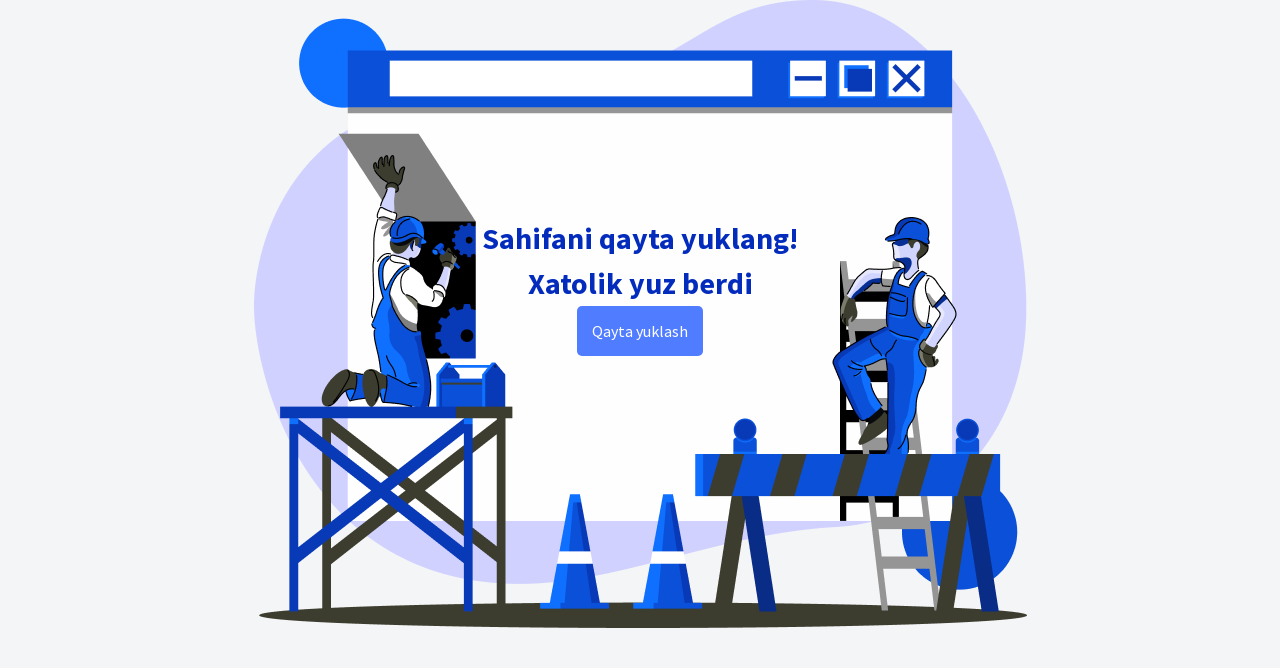

--- FILE ---
content_type: text/html; charset=UTF-8
request_url: https://tstu.uz/employee/262
body_size: 3954
content:
<!DOCTYPE html>
<html lang="uz">
  <head>
    <meta charset="UTF-8" />
    <meta name="viewport" content="width=device-width, initial-scale=1.0" />

    <title>Toshkent Davlat Transport Universiteti | TDTU</title>
    <link rel="icon" href="/logo/logo.png" />
    <link rel="stylesheet" href="/lib/bvi/bvi.min.css" type="text/css" />

    <meta
      name="description"
      content="Toshkent davlat transport universiteti (TDTU) — transport sohasi uchun yuqori malakali kadrlarni tayyorlaydigan yetakchi oliy ta'lim muassasasi."
    />
    <meta
      name="keywords"
      content="TDTU, transport universiteti, oliy ta'lim, transport texnologiyalari, temir yo'l muhandisligi, avtomobil yo'llari, aviatsiya, elektrotexnika"
    />
    <meta name="author" content="TDTU" />
    <meta name="robots" content="index, follow" />

    <meta
      property="og:title"
      content="Toshkent Davlat Transport Universiteti"
    />
    <meta
      property="og:description"
      content="TDTU — zamonaviy transport infratuzilmasi va texnologiyalari bo‘yicha ta’lim va tadqiqotlar markazi."
    />
    <meta property="og:image" content="https://tstu.uz/uz/share.jpg" />
    <meta property="og:url" content="https://tstu.uz" />
    <meta property="og:type" content="website" />
    <link rel="stylesheet" href="/lib/adminlte/adminlte.min.css" />
    <meta
      property="twitter:title"
      content="Toshkent Davlat Transport Universiteti"
    />
    <meta
      property="twitter:description"
      content="TDTU — zamonaviy transport infratuzilmasi va texnologiyalari bo‘yicha ta’lim va tadqiqotlar markazi."
    />
    <meta name="twitter:image" content="https://tstu.uz/uz/share.jpg" />
    <style>
      .c-showcase {
        height: calc(100vh - 50px);
        display: flex;
        align-items: center;
        justify-content: center;
        background-image: url("https://ik.imagekit.io/cwl2fxv9r/tstu/image.png?updatedAt=1733577356439&tr=w-1920,h-1080,f-auto,q-80");
        background-repeat: no-repeat;
        background-position: center;
        background-size: cover;
        position: relative;
        z-index: -1;
      }

      .c-wrappr {
        max-width: 1440px;
        margin: 0 auto;
        padding: 0 110px;
      }

      .c-title {
        font-family: "Times New Roman", Times, serif;
        font-size: 90px;
        font-weight: 700;
        color: #fff;
        letter-spacing: 2px;
        white-space: nowrap;
      }

      .c-desktop-title {
        width: 100%;
        height: auto;
      }

      .c-mobile-title {
        display: none;
      }

      @media (max-width: 1200px) {
        .c-title {
          font-size: 60px;
        }
      }

      @media (max-width: 1000px) {
        .c-showcase {
          height: calc(100vh - 112px);
        }
      }

      @media (max-width: 900px) {
        .c-wrappr {
          padding: 0 70px;
        }
      }

      @media (max-width: 850px) {
        .c-title {
          font-size: 50px;
          white-space: normal;
          text-align: center;
        }
      }

      @media (max-width: 650px) {
        .c-title {
          width: 400px;
        }
        .c-desktop-title {
          display: none;
        }
        .c-mobile-title {
          display: block;
        }
      }

      @media (max-width: 500px) {
        .c-showcase {
          height: calc(100vh - 100px);
        }
      }

      @media (max-width: 450px) {
        .c-title {
          width: 350px;
        }
      }
    </style>
    <script type="module" crossorigin src="/assets/index-7XwTqy-A.js"></script>
    <link rel="stylesheet" crossorigin href="/assets/index-UF4ECcNP.css">
  </head>

  <body>
    <div id="root"></div>
    <script src="/lib/bvi/bvi.min.js"></script>
    <script src="/lib/jquery/jquery.js"></script>
    <script src="/lib/bootstrap/bootstrap.bundle.min.js"></script>
    <script src="/lib/adminlte/adminlte.js"></script>
  </body>
</html>


--- FILE ---
content_type: text/css
request_url: https://tstu.uz/lib/bvi/bvi.min.css
body_size: 8653
content:
/*!
 * Button visually impaired v1.0.0 (https://bvi.isvek.ru/)
 * Copyright 2014-2021 <bvi@isvek.ru>
 * Licensed under MIT (https://github.com/veks/button-visually-impaired-javascript/blob/master/LICENSE.md)
 */
html:not(.bvi-panel) {
  font-size: 100%;
}
html:not(.bvi-panel) *,
html:not(.bvi-panel) ::after,
html:not(.bvi-panel) ::before {
  box-sizing: border-box;
}
html body .bvi-panel {
  font-family: Arial, serif !important;
  font-size: 1rem !important;
  padding: 0.5rem;
  color: #000;
  top: 0;
  left: 0;
  right: 0;
  letter-spacing: 0;
  position: relative;
  text-shadow: none;
  line-height: normal;
  border: 0;
  margin-bottom: 0.3rem;
  background-color: #f7f7f7;
  box-shadow: 0 1px 3px 0 rgba(0, 0, 0, 0.23);
  z-index: 999999 !important;
}
html body .bvi-panel * {
  font-family: Arial, serif !important;
  font-size: 1rem !important;
}
html body .bvi-panel.bvi-fixed-top {
  position: fixed;
  top: 0;
  right: 0;
  left: 0;
  z-index: 999999;
}
html body .bvi-panel.bvi-panel-hide {
  display: none;
}
html body .bvi-panel a {
  color: #000 !important;
  outline: 0 !important;
  background-color: transparent !important;
  text-decoration: none !important;
}
html body .bvi-panel a:focus,
html body .bvi-panel a:hover {
  color: #000 !important;
  outline: 0 !important;
  background-color: transparent !important;
  text-decoration: none !important;
}
html body .bvi-panel a.bvi-link {
  display: inline-block;
  line-height: 1.5;
  font-size: 0.875rem !important;
  color: #212529 !important;
  text-align: center;
  text-decoration: none;
  vertical-align: middle;
  cursor: pointer;
  -webkit-user-select: none;
  -moz-user-select: none;
  user-select: none;
  background-color: #e0e0e0 !important;
  border: 1px solid #c6c6c6 !important;
  padding: 0.375rem 0.75rem;
  border-radius: 0.25rem;
  position: relative;
  font-weight: 700;
  transition: color 0.15s ease-in-out, background-color 0.15s ease-in-out,
    border-color 0.15s ease-in-out, box-shadow 0.15s ease-in-out;
}
html body .bvi-panel a.bvi-link::after {
  position: absolute;
  top: 0;
  right: 0;
  bottom: 0;
  left: 0;
  z-index: 1;
  content: "";
}
html body .bvi-panel a.bvi-link:focus,
html body .bvi-panel a.bvi-link:hover {
  background-color: #b6b6b6 !important;
}
html body .bvi-panel a.bvi-link.active {
  color: #212529 !important;
  background-color: #b6b6b6 !important;
}
html body .bvi-panel a.bvi-link.bvi-theme-white {
  background-color: #fff !important;
  color: #000 !important;
}
html body .bvi-panel a.bvi-link.bvi-theme-black {
  background-color: #000 !important;
  color: #fff !important;
}
html body .bvi-panel a.bvi-link.bvi-theme-blue {
  background-color: #9dd1ff !important;
  color: #063462 !important;
}
html body .bvi-panel a.bvi-link.bvi-theme-brown {
  background-color: #f7f3d6 !important;
  color: #4d4b43 !important;
}
html body .bvi-panel a.bvi-link.bvi-theme-green {
  background-color: #3b2716 !important;
  color: #a9e44d !important;
}
html body .bvi-panel .bvi-blocks {
  margin: 0 auto;
  text-align: center;
  display: flex;
  flex-flow: row wrap;
}
html body .bvi-panel .bvi-blocks.bvi-block-start {
  justify-content: flex-start;
}
html body .bvi-panel .bvi-blocks.bvi-block-center {
  justify-content: center;
}
html body .bvi-panel .bvi-blocks.bvi-block-end {
  justify-content: flex-end;
}
html body .bvi-panel .bvi-block {
  padding: 0.688rem 0.938rem;
}
html body .bvi-panel .bvi-block .bvi-block-title {
  text-align: center;
  font-weight: 600 !important;
  font-size: 1rem !important;
  display: block;
  margin-bottom: 0.8rem;
}
html body .bvi-panel .bvi-modal {
  position: fixed;
  top: 0;
  left: 0;
  width: 100%;
  height: 100%;
  overflow-x: hidden;
  overflow-y: auto;
  visibility: hidden;
  z-index: 1050;
  outline: 0;
  opacity: 0;
  background: rgba(0, 0, 0, 0.5);
  -webkit-transition: opacity 0.2s ease-in;
  -moz-transition: opacity 0.2s ease-in;
  transition: opacity 0.2s ease-in;
}
html body .bvi-panel .bvi-modal.show {
  visibility: visible;
  opacity: 1;
}
html body .bvi-panel .bvi-modal .bvi-modal-dialog {
  max-width: 500px;
  margin: 1.75rem auto;
  display: flex;
  align-items: center;
  height: calc(100% - 3.5rem);
  pointer-events: none;
}
html body .bvi-panel .bvi-modal .bvi-modal-content {
  position: relative;
  display: flex;
  flex-direction: column;
  width: 100%;
  pointer-events: auto;
  background-color: #fff;
  background-clip: padding-box;
  border: 1px solid rgba(0, 0, 0, 0.2);
  border-radius: 0.3rem;
  outline: 0;
  max-height: 100%;
  overflow: hidden;
}
html body .bvi-panel .bvi-modal .bvi-modal-header {
  display: flex;
  flex-shrink: 0;
  align-items: center;
  justify-content: space-between;
  padding: 0.8rem 0.8rem;
  border-bottom: 1px solid #dee2e6;
  border-top-left-radius: calc(0.3rem - 1px);
  border-top-right-radius: calc(0.3rem - 1px);
}
html body .bvi-panel .bvi-modal .bvi-modal-title {
  margin-top: 0;
  margin-bottom: 0;
  line-height: 1.5;
  font-size: 1.25rem;
  font-weight: 600;
  color: #000;
}
html body .bvi-panel .bvi-modal .bvi-modal-body {
  position: relative;
  flex: 1 1 auto;
  padding: 1rem;
  overflow-y: auto;
}
html body .bvi-panel .bvi-modal .bvi-modal-body::-webkit-scrollbar {
  width: 0.5rem;
  background-color: transparent;
  opacity: 0;
}
html body .bvi-panel .bvi-modal .bvi-modal-body::-webkit-scrollbar-thumb {
  background-color: #dee2e6;
  border-radius: 0.25rem;
}
html body .bvi-panel .bvi-modal .bvi-modal-footer {
  display: flex;
  flex-wrap: wrap;
  flex-shrink: 0;
  align-items: center;
  justify-content: flex-end;
  padding: 0.8rem 0.8rem;
  border-top: 1px solid #dee2e6;
  border-bottom-right-radius: calc(0.3rem - 1px);
  border-bottom-left-radius: calc(0.3rem - 1px);
}
html body .bvi-panel .bvi-modal .bvi-modal-close {
  float: right;
  font-size: 1.2rem !important;
  font-weight: 700;
  line-height: 1;
  text-shadow: 0 1px 0 #fff;
  opacity: 0.5;
}
html body .bvi-panel .bvi-modal .bvi-modal-close:focus,
html body .bvi-panel .bvi-modal .bvi-modal-close:hover {
  cursor: pointer;
  opacity: 0.75;
}
body.bvi-active {
  margin: 0;
  padding: 0;
  top: 0;
  left: 0;
}
body.bvi-active.bvi-noscroll {
  overflow: hidden !important;
}
body .bvi-body {
  padding: 0 0.5rem;
}
body .bvi-body[data-bvi-theme="white"]:not(.bvi-no-styles) {
  background-color: #fff !important;
  color: #000 !important;
  fill: #000000 !important;
  border-color: #000 !important;
  box-shadow: none !important;
  text-shadow: none !important;
}
body .bvi-body[data-bvi-theme="white"] :not(.bvi-no-styles) {
  background-color: #fff !important;
  color: #000 !important;
  fill: #000000 !important;
  border-color: #000 !important;
  box-shadow: none !important;
  text-shadow: none !important;
}
body .bvi-body[data-bvi-theme="white"] :not(.bvi-no-styles) .bvi-speech-link,
body .bvi-body[data-bvi-theme="white"] :not(.bvi-no-styles) .bvi-speech-text {
  border-color: #000;
}
body
  .bvi-body[data-bvi-theme="white"]
  :not(.bvi-no-styles)
  .bvi-link:not(.bvi-no-styles) {
  color: #000 !important;
  background-color: transparent !important;
  text-underline: none !important;
  outline: 0 !important;
  text-decoration: none !important;
}
body
  .bvi-body[data-bvi-theme="white"]
  :not(.bvi-no-styles)
  .bvi-link:not(.bvi-no-styles).disabled {
  color: rgba(0, 0, 0, 0.5) !important;
  border: 1px solid rgba(0, 0, 0, 0.5) !important;
  pointer-events: none;
  cursor: no-drop;
  text-decoration: none !important;
}
body
  .bvi-body[data-bvi-theme="white"]
  :not(.bvi-no-styles)
  .bvi-link:not(.bvi-no-styles).disabled:focus {
  color: rgba(0, 0, 0, 0.5) !important;
  border: 1px solid rgba(0, 0, 0, 0.5) !important;
  text-underline: none !important;
  text-decoration: none !important;
}
body
  .bvi-body[data-bvi-theme="white"]
  :not(.bvi-no-styles)
  .bvi-link:not(.bvi-no-styles):hover {
  color: #fff !important;
  background-color: #000 !important;
  text-underline: none !important;
  text-decoration: none !important;
}
body
  .bvi-body[data-bvi-theme="white"]
  :not(.bvi-no-styles)
  .bvi-link:not(.bvi-no-styles):focus {
  color: #000 !important;
  background-color: #fff !important;
  text-underline: none !important;
  text-decoration: none !important;
}
body
  .bvi-body[data-bvi-theme="white"]
  :not(.bvi-no-styles)
  :checked:not(.bvi-no-styles),
body
  .bvi-body[data-bvi-theme="white"]
  :not(.bvi-no-styles)
  :default:not(.bvi-no-styles),
body
  .bvi-body[data-bvi-theme="white"]
  :not(.bvi-no-styles)
  :disabled:not(.bvi-no-styles),
body
  .bvi-body[data-bvi-theme="white"]
  :not(.bvi-no-styles)
  :empty:not(.bvi-no-styles),
body
  .bvi-body[data-bvi-theme="white"]
  :not(.bvi-no-styles)
  :enabled:not(.bvi-no-styles),
body
  .bvi-body[data-bvi-theme="white"]
  :not(.bvi-no-styles)
  :first-child:first-letter:not(.bvi-no-styles),
body
  .bvi-body[data-bvi-theme="white"]
  :not(.bvi-no-styles)
  :first-child:not(.bvi-no-styles),
body
  .bvi-body[data-bvi-theme="white"]
  :not(.bvi-no-styles)
  :first-of-type:not(.bvi-no-styles),
body
  .bvi-body[data-bvi-theme="white"]
  :not(.bvi-no-styles)
  :focus:not(.bvi-no-styles),
body
  .bvi-body[data-bvi-theme="white"]
  :not(.bvi-no-styles)
  :hover:not(.bvi-no-styles),
body
  .bvi-body[data-bvi-theme="white"]
  :not(.bvi-no-styles)
  :indeterminate:not(.bvi-no-styles),
body
  .bvi-body[data-bvi-theme="white"]
  :not(.bvi-no-styles)
  :last-child:not(.bvi-no-styles),
body
  .bvi-body[data-bvi-theme="white"]
  :not(.bvi-no-styles)
  :last-of-type:not(.bvi-no-styles),
body
  .bvi-body[data-bvi-theme="white"]
  :not(.bvi-no-styles)
  :link:not(.bvi-no-styles),
body
  .bvi-body[data-bvi-theme="white"]
  :not(.bvi-no-styles)
  :nth-last-child:not(.bvi-no-styles),
body
  .bvi-body[data-bvi-theme="white"]
  :not(.bvi-no-styles)
  :nth-last-of-type:not(.bvi-no-styles),
body
  .bvi-body[data-bvi-theme="white"]
  :not(.bvi-no-styles)
  :nth-of-type:not(.bvi-no-styles),
body
  .bvi-body[data-bvi-theme="white"]
  :not(.bvi-no-styles)
  :only-child:not(.bvi-no-styles),
body
  .bvi-body[data-bvi-theme="white"]
  :not(.bvi-no-styles)
  :only-of-type:not(.bvi-no-styles),
body
  .bvi-body[data-bvi-theme="white"]
  :not(.bvi-no-styles)
  :optional:not(.bvi-no-styles),
body
  .bvi-body[data-bvi-theme="white"]
  :not(.bvi-no-styles)
  :read-write:not(.bvi-no-styles),
body
  .bvi-body[data-bvi-theme="white"]
  :not(.bvi-no-styles)
  :required:not(.bvi-no-styles),
body
  .bvi-body[data-bvi-theme="white"]
  :not(.bvi-no-styles)
  :root:not(.bvi-no-styles),
body
  .bvi-body[data-bvi-theme="white"]
  :not(.bvi-no-styles)
  :target:not(.bvi-no-styles),
body
  .bvi-body[data-bvi-theme="white"]
  :not(.bvi-no-styles)
  :valid:not(.bvi-no-styles),
body
  .bvi-body[data-bvi-theme="white"]
  :not(.bvi-no-styles)
  :visited:not(.bvi-no-styles) {
  background-color: #fff !important;
  box-shadow: none !important;
  text-shadow: none !important;
  border-color: #000 !important;
  color: #000 !important;
  fill: #000000 !important;
}
body
  .bvi-body[data-bvi-theme="white"]
  :not(.bvi-no-styles)::after:not(.bvi-no-styles) {
  background-color: rgba(255, 255, 255, 0) !important;
  color: #000 !important;
  box-shadow: none !important;
  text-shadow: none !important;
  border-color: transparent !important;
}
body
  .bvi-body[data-bvi-theme="white"]
  :not(.bvi-no-styles)::before:not(.bvi-no-styles) {
  background-color: rgba(255, 255, 255, 0) !important;
  color: #000 !important;
  box-shadow: none !important;
  text-shadow: none !important;
  border-color: transparent !important;
}
body
  .bvi-body[data-bvi-theme="white"]
  :not(.bvi-no-styles)::selection:not(.bvi-no-styles) {
  background-color: #000 !important;
  color: #fff !important;
}
body
  .bvi-body[data-bvi-theme="white"]
  :not(.bvi-no-styles)
  a:not(.bvi-no-styles) {
  outline: 0 !important;
  color: #000 !important;
  background-color: transparent !important;
}
body
  .bvi-body[data-bvi-theme="white"]
  :not(.bvi-no-styles)
  a:not(.bvi-no-styles).active {
  color: #000 !important;
  background-color: #fff !important;
}
body
  .bvi-body[data-bvi-theme="white"]
  :not(.bvi-no-styles)
  a:not(.bvi-no-styles):hover:not(.bvi-no-styles) {
  color: #fff !important;
  background-color: #000 !important;
}
body
  .bvi-body[data-bvi-theme="white"]
  :not(.bvi-no-styles)
  a:not(.bvi-no-styles):hover:not(.bvi-no-styles):after {
  background-color: rgba(255, 255, 255, 0) !important;
  color: #fff !important;
  border-color: transparent !important;
}
body
  .bvi-body[data-bvi-theme="white"]
  :not(.bvi-no-styles)
  a:not(.bvi-no-styles):hover:not(.bvi-no-styles):before {
  background-color: rgba(255, 255, 255, 0) !important;
  color: #fff !important;
  border-color: transparent !important;
}
body
  .bvi-body[data-bvi-theme="white"]
  :not(.bvi-no-styles)
  button:not(.bvi-no-styles),
body
  .bvi-body[data-bvi-theme="white"]
  :not(.bvi-no-styles)
  button[type="button"]:not(.bvi-no-styles),
body
  .bvi-body[data-bvi-theme="white"]
  :not(.bvi-no-styles)
  button[type="submit"]:not(.bvi-no-styles),
body
  .bvi-body[data-bvi-theme="white"]
  :not(.bvi-no-styles)
  input[type="button"]:not(.bvi-no-styles),
body
  .bvi-body[data-bvi-theme="white"]
  :not(.bvi-no-styles)
  input[type="submit"]:not(.bvi-no-styles) {
  color: #fff !important;
  background-color: #000 !important;
}
body .bvi-body[data-bvi-theme="white"] :not(.bvi-no-styles) button:hover.active,
body
  .bvi-body[data-bvi-theme="white"]
  :not(.bvi-no-styles)
  button[type="button"]:hover:not(.bvi-no-styles).active,
body
  .bvi-body[data-bvi-theme="white"]
  :not(.bvi-no-styles)
  button[type="submit"]:hover:not(.bvi-no-styles).active,
body
  .bvi-body[data-bvi-theme="white"]
  :not(.bvi-no-styles)
  input[type="button"]:hover:not(.bvi-no-styles).active,
body
  .bvi-body[data-bvi-theme="white"]
  :not(.bvi-no-styles)
  input[type="submit"]:hover:not(.bvi-no-styles).active {
  color: #fff !important;
  background-color: #000 !important;
}
body .bvi-body[data-bvi-theme="white"] :not(.bvi-no-styles) button:hover:hover,
body
  .bvi-body[data-bvi-theme="white"]
  :not(.bvi-no-styles)
  button[type="button"]:hover:not(.bvi-no-styles):hover,
body
  .bvi-body[data-bvi-theme="white"]
  :not(.bvi-no-styles)
  button[type="submit"]:hover:not(.bvi-no-styles):hover,
body
  .bvi-body[data-bvi-theme="white"]
  :not(.bvi-no-styles)
  input[type="button"]:hover:not(.bvi-no-styles):hover,
body
  .bvi-body[data-bvi-theme="white"]
  :not(.bvi-no-styles)
  input[type="submit"]:hover:not(.bvi-no-styles):hover {
  color: #fff !important;
  background-color: #000 !important;
}
body .bvi-body[data-bvi-theme="black"]:not(.bvi-no-styles) {
  background-color: #000 !important;
  color: #fff !important;
  fill: #ffffff !important;
  border-color: #fff !important;
  box-shadow: none !important;
  text-shadow: none !important;
}
body .bvi-body[data-bvi-theme="black"] :not(.bvi-no-styles) {
  background-color: #000 !important;
  color: #fff !important;
  fill: #ffffff !important;
  border-color: #fff !important;
  box-shadow: none !important;
  text-shadow: none !important;
}
body .bvi-body[data-bvi-theme="black"] :not(.bvi-no-styles) .bvi-speech-link,
body .bvi-body[data-bvi-theme="black"] :not(.bvi-no-styles) .bvi-speech-text {
  border-color: #fff;
}
body
  .bvi-body[data-bvi-theme="black"]
  :not(.bvi-no-styles)
  .bvi-link:not(.bvi-no-styles) {
  color: #fff !important;
  background-color: transparent !important;
  text-underline: none !important;
  outline: 0 !important;
  text-decoration: none !important;
}
body
  .bvi-body[data-bvi-theme="black"]
  :not(.bvi-no-styles)
  .bvi-link:not(.bvi-no-styles).disabled {
  color: rgba(255, 255, 255, 0.5) !important;
  border: 1px solid rgba(255, 255, 255, 0.5) !important;
  pointer-events: none;
  cursor: no-drop;
  text-decoration: none !important;
}
body
  .bvi-body[data-bvi-theme="black"]
  :not(.bvi-no-styles)
  .bvi-link:not(.bvi-no-styles).disabled:focus {
  color: rgba(255, 255, 255, 0.5) !important;
  border: 1px solid rgba(255, 255, 255, 0.5) !important;
  text-underline: none !important;
  text-decoration: none !important;
}
body
  .bvi-body[data-bvi-theme="black"]
  :not(.bvi-no-styles)
  .bvi-link:not(.bvi-no-styles):hover {
  color: #000 !important;
  background-color: #fff !important;
  text-underline: none !important;
  text-decoration: none !important;
}
body
  .bvi-body[data-bvi-theme="black"]
  :not(.bvi-no-styles)
  .bvi-link:not(.bvi-no-styles):focus {
  color: #fff !important;
  background-color: #000 !important;
  text-underline: none !important;
  text-decoration: none !important;
}
body
  .bvi-body[data-bvi-theme="black"]
  :not(.bvi-no-styles)
  :checked:not(.bvi-no-styles),
body
  .bvi-body[data-bvi-theme="black"]
  :not(.bvi-no-styles)
  :default:not(.bvi-no-styles),
body
  .bvi-body[data-bvi-theme="black"]
  :not(.bvi-no-styles)
  :disabled:not(.bvi-no-styles),
body
  .bvi-body[data-bvi-theme="black"]
  :not(.bvi-no-styles)
  :empty:not(.bvi-no-styles),
body
  .bvi-body[data-bvi-theme="black"]
  :not(.bvi-no-styles)
  :enabled:not(.bvi-no-styles),
body
  .bvi-body[data-bvi-theme="black"]
  :not(.bvi-no-styles)
  :first-child:first-letter:not(.bvi-no-styles),
body
  .bvi-body[data-bvi-theme="black"]
  :not(.bvi-no-styles)
  :first-child:not(.bvi-no-styles),
body
  .bvi-body[data-bvi-theme="black"]
  :not(.bvi-no-styles)
  :first-of-type:not(.bvi-no-styles),
body
  .bvi-body[data-bvi-theme="black"]
  :not(.bvi-no-styles)
  :focus:not(.bvi-no-styles),
body
  .bvi-body[data-bvi-theme="black"]
  :not(.bvi-no-styles)
  :hover:not(.bvi-no-styles),
body
  .bvi-body[data-bvi-theme="black"]
  :not(.bvi-no-styles)
  :indeterminate:not(.bvi-no-styles),
body
  .bvi-body[data-bvi-theme="black"]
  :not(.bvi-no-styles)
  :last-child:not(.bvi-no-styles),
body
  .bvi-body[data-bvi-theme="black"]
  :not(.bvi-no-styles)
  :last-of-type:not(.bvi-no-styles),
body
  .bvi-body[data-bvi-theme="black"]
  :not(.bvi-no-styles)
  :link:not(.bvi-no-styles),
body
  .bvi-body[data-bvi-theme="black"]
  :not(.bvi-no-styles)
  :nth-last-child:not(.bvi-no-styles),
body
  .bvi-body[data-bvi-theme="black"]
  :not(.bvi-no-styles)
  :nth-last-of-type:not(.bvi-no-styles),
body
  .bvi-body[data-bvi-theme="black"]
  :not(.bvi-no-styles)
  :nth-of-type:not(.bvi-no-styles),
body
  .bvi-body[data-bvi-theme="black"]
  :not(.bvi-no-styles)
  :only-child:not(.bvi-no-styles),
body
  .bvi-body[data-bvi-theme="black"]
  :not(.bvi-no-styles)
  :only-of-type:not(.bvi-no-styles),
body
  .bvi-body[data-bvi-theme="black"]
  :not(.bvi-no-styles)
  :optional:not(.bvi-no-styles),
body
  .bvi-body[data-bvi-theme="black"]
  :not(.bvi-no-styles)
  :read-write:not(.bvi-no-styles),
body
  .bvi-body[data-bvi-theme="black"]
  :not(.bvi-no-styles)
  :required:not(.bvi-no-styles),
body
  .bvi-body[data-bvi-theme="black"]
  :not(.bvi-no-styles)
  :root:not(.bvi-no-styles),
body
  .bvi-body[data-bvi-theme="black"]
  :not(.bvi-no-styles)
  :target:not(.bvi-no-styles),
body
  .bvi-body[data-bvi-theme="black"]
  :not(.bvi-no-styles)
  :valid:not(.bvi-no-styles),
body
  .bvi-body[data-bvi-theme="black"]
  :not(.bvi-no-styles)
  :visited:not(.bvi-no-styles) {
  background-color: #000 !important;
  box-shadow: none !important;
  text-shadow: none !important;
  border-color: #fff !important;
  color: #fff !important;
  fill: #ffffff !important;
}
body
  .bvi-body[data-bvi-theme="black"]
  :not(.bvi-no-styles)::after:not(.bvi-no-styles) {
  background-color: rgba(255, 255, 255, 0) !important;
  color: #fff !important;
  box-shadow: none !important;
  text-shadow: none !important;
  border-color: transparent !important;
}
body
  .bvi-body[data-bvi-theme="black"]
  :not(.bvi-no-styles)::before:not(.bvi-no-styles) {
  background-color: rgba(255, 255, 255, 0) !important;
  color: #fff !important;
  box-shadow: none !important;
  text-shadow: none !important;
  border-color: transparent !important;
}
body
  .bvi-body[data-bvi-theme="black"]
  :not(.bvi-no-styles)::selection:not(.bvi-no-styles) {
  background-color: #fff !important;
  color: #000 !important;
}
body
  .bvi-body[data-bvi-theme="black"]
  :not(.bvi-no-styles)
  a:not(.bvi-no-styles) {
  outline: 0 !important;
  color: #fff !important;
  background-color: transparent !important;
}
body
  .bvi-body[data-bvi-theme="black"]
  :not(.bvi-no-styles)
  a:not(.bvi-no-styles).active {
  color: #fff !important;
  background-color: #000 !important;
}
body
  .bvi-body[data-bvi-theme="black"]
  :not(.bvi-no-styles)
  a:not(.bvi-no-styles):hover:not(.bvi-no-styles) {
  color: #000 !important;
  background-color: #fff !important;
}
body
  .bvi-body[data-bvi-theme="black"]
  :not(.bvi-no-styles)
  a:not(.bvi-no-styles):hover:not(.bvi-no-styles):after {
  background-color: rgba(255, 255, 255, 0) !important;
  color: #000 !important;
  border-color: transparent !important;
}
body
  .bvi-body[data-bvi-theme="black"]
  :not(.bvi-no-styles)
  a:not(.bvi-no-styles):hover:not(.bvi-no-styles):before {
  background-color: rgba(255, 255, 255, 0) !important;
  color: #000 !important;
  border-color: transparent !important;
}
body
  .bvi-body[data-bvi-theme="black"]
  :not(.bvi-no-styles)
  button:not(.bvi-no-styles),
body
  .bvi-body[data-bvi-theme="black"]
  :not(.bvi-no-styles)
  button[type="button"]:not(.bvi-no-styles),
body
  .bvi-body[data-bvi-theme="black"]
  :not(.bvi-no-styles)
  button[type="submit"]:not(.bvi-no-styles),
body
  .bvi-body[data-bvi-theme="black"]
  :not(.bvi-no-styles)
  input[type="button"]:not(.bvi-no-styles),
body
  .bvi-body[data-bvi-theme="black"]
  :not(.bvi-no-styles)
  input[type="submit"]:not(.bvi-no-styles) {
  color: #000 !important;
  background-color: #fff !important;
}
body .bvi-body[data-bvi-theme="black"] :not(.bvi-no-styles) button:hover.active,
body
  .bvi-body[data-bvi-theme="black"]
  :not(.bvi-no-styles)
  button[type="button"]:hover:not(.bvi-no-styles).active,
body
  .bvi-body[data-bvi-theme="black"]
  :not(.bvi-no-styles)
  button[type="submit"]:hover:not(.bvi-no-styles).active,
body
  .bvi-body[data-bvi-theme="black"]
  :not(.bvi-no-styles)
  input[type="button"]:hover:not(.bvi-no-styles).active,
body
  .bvi-body[data-bvi-theme="black"]
  :not(.bvi-no-styles)
  input[type="submit"]:hover:not(.bvi-no-styles).active {
  color: #000 !important;
  background-color: #fff !important;
}
body .bvi-body[data-bvi-theme="black"] :not(.bvi-no-styles) button:hover:hover,
body
  .bvi-body[data-bvi-theme="black"]
  :not(.bvi-no-styles)
  button[type="button"]:hover:not(.bvi-no-styles):hover,
body
  .bvi-body[data-bvi-theme="black"]
  :not(.bvi-no-styles)
  button[type="submit"]:hover:not(.bvi-no-styles):hover,
body
  .bvi-body[data-bvi-theme="black"]
  :not(.bvi-no-styles)
  input[type="button"]:hover:not(.bvi-no-styles):hover,
body
  .bvi-body[data-bvi-theme="black"]
  :not(.bvi-no-styles)
  input[type="submit"]:hover:not(.bvi-no-styles):hover {
  color: #000 !important;
  background-color: #fff !important;
}
body .bvi-body[data-bvi-theme="blue"]:not(.bvi-no-styles) {
  background-color: #9dd1ff !important;
  color: #063462 !important;
  fill: #063462 !important;
  border-color: #063462 !important;
  box-shadow: none !important;
  text-shadow: none !important;
}
body .bvi-body[data-bvi-theme="blue"] :not(.bvi-no-styles) {
  background-color: #9dd1ff !important;
  color: #063462 !important;
  fill: #063462 !important;
  border-color: #063462 !important;
  box-shadow: none !important;
  text-shadow: none !important;
}
body .bvi-body[data-bvi-theme="blue"] :not(.bvi-no-styles) .bvi-speech-link,
body .bvi-body[data-bvi-theme="blue"] :not(.bvi-no-styles) .bvi-speech-text {
  border-color: #063462;
}
body
  .bvi-body[data-bvi-theme="blue"]
  :not(.bvi-no-styles)
  .bvi-link:not(.bvi-no-styles) {
  color: #063462 !important;
  background-color: transparent !important;
  text-underline: none !important;
  outline: 0 !important;
  text-decoration: none !important;
}
body
  .bvi-body[data-bvi-theme="blue"]
  :not(.bvi-no-styles)
  .bvi-link:not(.bvi-no-styles).disabled {
  color: rgba(6, 52, 98, 0.5) !important;
  border: 1px solid rgba(6, 52, 98, 0.5) !important;
  pointer-events: none;
  cursor: no-drop;
  text-decoration: none !important;
}
body
  .bvi-body[data-bvi-theme="blue"]
  :not(.bvi-no-styles)
  .bvi-link:not(.bvi-no-styles).disabled:focus {
  color: rgba(6, 52, 98, 0.5) !important;
  border: 1px solid rgba(6, 52, 98, 0.5) !important;
  text-underline: none !important;
  text-decoration: none !important;
}
body
  .bvi-body[data-bvi-theme="blue"]
  :not(.bvi-no-styles)
  .bvi-link:not(.bvi-no-styles):hover {
  color: #9dd1ff !important;
  background-color: #063462 !important;
  text-underline: none !important;
  text-decoration: none !important;
}
body
  .bvi-body[data-bvi-theme="blue"]
  :not(.bvi-no-styles)
  .bvi-link:not(.bvi-no-styles):focus {
  color: #063462 !important;
  background-color: #9dd1ff !important;
  text-underline: none !important;
  text-decoration: none !important;
}
body
  .bvi-body[data-bvi-theme="blue"]
  :not(.bvi-no-styles)
  :checked:not(.bvi-no-styles),
body
  .bvi-body[data-bvi-theme="blue"]
  :not(.bvi-no-styles)
  :default:not(.bvi-no-styles),
body
  .bvi-body[data-bvi-theme="blue"]
  :not(.bvi-no-styles)
  :disabled:not(.bvi-no-styles),
body
  .bvi-body[data-bvi-theme="blue"]
  :not(.bvi-no-styles)
  :empty:not(.bvi-no-styles),
body
  .bvi-body[data-bvi-theme="blue"]
  :not(.bvi-no-styles)
  :enabled:not(.bvi-no-styles),
body
  .bvi-body[data-bvi-theme="blue"]
  :not(.bvi-no-styles)
  :first-child:first-letter:not(.bvi-no-styles),
body
  .bvi-body[data-bvi-theme="blue"]
  :not(.bvi-no-styles)
  :first-child:not(.bvi-no-styles),
body
  .bvi-body[data-bvi-theme="blue"]
  :not(.bvi-no-styles)
  :first-of-type:not(.bvi-no-styles),
body
  .bvi-body[data-bvi-theme="blue"]
  :not(.bvi-no-styles)
  :focus:not(.bvi-no-styles),
body
  .bvi-body[data-bvi-theme="blue"]
  :not(.bvi-no-styles)
  :hover:not(.bvi-no-styles),
body
  .bvi-body[data-bvi-theme="blue"]
  :not(.bvi-no-styles)
  :indeterminate:not(.bvi-no-styles),
body
  .bvi-body[data-bvi-theme="blue"]
  :not(.bvi-no-styles)
  :last-child:not(.bvi-no-styles),
body
  .bvi-body[data-bvi-theme="blue"]
  :not(.bvi-no-styles)
  :last-of-type:not(.bvi-no-styles),
body
  .bvi-body[data-bvi-theme="blue"]
  :not(.bvi-no-styles)
  :link:not(.bvi-no-styles),
body
  .bvi-body[data-bvi-theme="blue"]
  :not(.bvi-no-styles)
  :nth-last-child:not(.bvi-no-styles),
body
  .bvi-body[data-bvi-theme="blue"]
  :not(.bvi-no-styles)
  :nth-last-of-type:not(.bvi-no-styles),
body
  .bvi-body[data-bvi-theme="blue"]
  :not(.bvi-no-styles)
  :nth-of-type:not(.bvi-no-styles),
body
  .bvi-body[data-bvi-theme="blue"]
  :not(.bvi-no-styles)
  :only-child:not(.bvi-no-styles),
body
  .bvi-body[data-bvi-theme="blue"]
  :not(.bvi-no-styles)
  :only-of-type:not(.bvi-no-styles),
body
  .bvi-body[data-bvi-theme="blue"]
  :not(.bvi-no-styles)
  :optional:not(.bvi-no-styles),
body
  .bvi-body[data-bvi-theme="blue"]
  :not(.bvi-no-styles)
  :read-write:not(.bvi-no-styles),
body
  .bvi-body[data-bvi-theme="blue"]
  :not(.bvi-no-styles)
  :required:not(.bvi-no-styles),
body
  .bvi-body[data-bvi-theme="blue"]
  :not(.bvi-no-styles)
  :root:not(.bvi-no-styles),
body
  .bvi-body[data-bvi-theme="blue"]
  :not(.bvi-no-styles)
  :target:not(.bvi-no-styles),
body
  .bvi-body[data-bvi-theme="blue"]
  :not(.bvi-no-styles)
  :valid:not(.bvi-no-styles),
body
  .bvi-body[data-bvi-theme="blue"]
  :not(.bvi-no-styles)
  :visited:not(.bvi-no-styles) {
  background-color: #9dd1ff !important;
  box-shadow: none !important;
  text-shadow: none !important;
  border-color: #063462 !important;
  color: #063462 !important;
  fill: #063462 !important;
}
body
  .bvi-body[data-bvi-theme="blue"]
  :not(.bvi-no-styles)::after:not(.bvi-no-styles) {
  background-color: rgba(255, 255, 255, 0) !important;
  color: #063462 !important;
  box-shadow: none !important;
  text-shadow: none !important;
  border-color: transparent !important;
}
body
  .bvi-body[data-bvi-theme="blue"]
  :not(.bvi-no-styles)::before:not(.bvi-no-styles) {
  background-color: rgba(255, 255, 255, 0) !important;
  color: #063462 !important;
  box-shadow: none !important;
  text-shadow: none !important;
  border-color: transparent !important;
}
body
  .bvi-body[data-bvi-theme="blue"]
  :not(.bvi-no-styles)::selection:not(.bvi-no-styles) {
  background-color: #063462 !important;
  color: #9dd1ff !important;
}
body
  .bvi-body[data-bvi-theme="blue"]
  :not(.bvi-no-styles)
  a:not(.bvi-no-styles) {
  outline: 0 !important;
  color: #063462 !important;
  background-color: transparent !important;
}
body
  .bvi-body[data-bvi-theme="blue"]
  :not(.bvi-no-styles)
  a:not(.bvi-no-styles).active {
  color: #063462 !important;
  background-color: #9dd1ff !important;
}
body
  .bvi-body[data-bvi-theme="blue"]
  :not(.bvi-no-styles)
  a:not(.bvi-no-styles):hover:not(.bvi-no-styles) {
  color: #9dd1ff !important;
  background-color: #063462 !important;
}
body
  .bvi-body[data-bvi-theme="blue"]
  :not(.bvi-no-styles)
  a:not(.bvi-no-styles):hover:not(.bvi-no-styles):after {
  background-color: rgba(255, 255, 255, 0) !important;
  color: #9dd1ff !important;
  border-color: transparent !important;
}
body
  .bvi-body[data-bvi-theme="blue"]
  :not(.bvi-no-styles)
  a:not(.bvi-no-styles):hover:not(.bvi-no-styles):before {
  background-color: rgba(255, 255, 255, 0) !important;
  color: #9dd1ff !important;
  border-color: transparent !important;
}
body
  .bvi-body[data-bvi-theme="blue"]
  :not(.bvi-no-styles)
  button:not(.bvi-no-styles),
body
  .bvi-body[data-bvi-theme="blue"]
  :not(.bvi-no-styles)
  button[type="button"]:not(.bvi-no-styles),
body
  .bvi-body[data-bvi-theme="blue"]
  :not(.bvi-no-styles)
  button[type="submit"]:not(.bvi-no-styles),
body
  .bvi-body[data-bvi-theme="blue"]
  :not(.bvi-no-styles)
  input[type="button"]:not(.bvi-no-styles),
body
  .bvi-body[data-bvi-theme="blue"]
  :not(.bvi-no-styles)
  input[type="submit"]:not(.bvi-no-styles) {
  color: #9dd1ff !important;
  background-color: #063462 !important;
}
body .bvi-body[data-bvi-theme="blue"] :not(.bvi-no-styles) button:hover.active,
body
  .bvi-body[data-bvi-theme="blue"]
  :not(.bvi-no-styles)
  button[type="button"]:hover:not(.bvi-no-styles).active,
body
  .bvi-body[data-bvi-theme="blue"]
  :not(.bvi-no-styles)
  button[type="submit"]:hover:not(.bvi-no-styles).active,
body
  .bvi-body[data-bvi-theme="blue"]
  :not(.bvi-no-styles)
  input[type="button"]:hover:not(.bvi-no-styles).active,
body
  .bvi-body[data-bvi-theme="blue"]
  :not(.bvi-no-styles)
  input[type="submit"]:hover:not(.bvi-no-styles).active {
  color: #9dd1ff !important;
  background-color: #063462 !important;
}
body .bvi-body[data-bvi-theme="blue"] :not(.bvi-no-styles) button:hover:hover,
body
  .bvi-body[data-bvi-theme="blue"]
  :not(.bvi-no-styles)
  button[type="button"]:hover:not(.bvi-no-styles):hover,
body
  .bvi-body[data-bvi-theme="blue"]
  :not(.bvi-no-styles)
  button[type="submit"]:hover:not(.bvi-no-styles):hover,
body
  .bvi-body[data-bvi-theme="blue"]
  :not(.bvi-no-styles)
  input[type="button"]:hover:not(.bvi-no-styles):hover,
body
  .bvi-body[data-bvi-theme="blue"]
  :not(.bvi-no-styles)
  input[type="submit"]:hover:not(.bvi-no-styles):hover {
  color: #9dd1ff !important;
  background-color: #063462 !important;
}
body .bvi-body[data-bvi-theme="brown"]:not(.bvi-no-styles) {
  background-color: #f7f3d6 !important;
  color: #4d4b43 !important;
  fill: #4d4b43 !important;
  border-color: #4d4b43 !important;
  box-shadow: none !important;
  text-shadow: none !important;
}
body .bvi-body[data-bvi-theme="brown"] :not(.bvi-no-styles) {
  background-color: #f7f3d6 !important;
  color: #4d4b43 !important;
  fill: #4d4b43 !important;
  border-color: #4d4b43 !important;
  box-shadow: none !important;
  text-shadow: none !important;
}
body .bvi-body[data-bvi-theme="brown"] :not(.bvi-no-styles) .bvi-speech-link,
body .bvi-body[data-bvi-theme="brown"] :not(.bvi-no-styles) .bvi-speech-text {
  border-color: #4d4b43;
}
body
  .bvi-body[data-bvi-theme="brown"]
  :not(.bvi-no-styles)
  .bvi-link:not(.bvi-no-styles) {
  color: #4d4b43 !important;
  background-color: transparent !important;
  text-underline: none !important;
  outline: 0 !important;
  text-decoration: none !important;
}
body
  .bvi-body[data-bvi-theme="brown"]
  :not(.bvi-no-styles)
  .bvi-link:not(.bvi-no-styles).disabled {
  color: rgba(77, 75, 67, 0.5) !important;
  border: 1px solid rgba(77, 75, 67, 0.5) !important;
  pointer-events: none;
  cursor: no-drop;
  text-decoration: none !important;
}
body
  .bvi-body[data-bvi-theme="brown"]
  :not(.bvi-no-styles)
  .bvi-link:not(.bvi-no-styles).disabled:focus {
  color: rgba(77, 75, 67, 0.5) !important;
  border: 1px solid rgba(77, 75, 67, 0.5) !important;
  text-underline: none !important;
  text-decoration: none !important;
}
body
  .bvi-body[data-bvi-theme="brown"]
  :not(.bvi-no-styles)
  .bvi-link:not(.bvi-no-styles):hover {
  color: #f7f3d6 !important;
  background-color: #4d4b43 !important;
  text-underline: none !important;
  text-decoration: none !important;
}
body
  .bvi-body[data-bvi-theme="brown"]
  :not(.bvi-no-styles)
  .bvi-link:not(.bvi-no-styles):focus {
  color: #4d4b43 !important;
  background-color: #f7f3d6 !important;
  text-underline: none !important;
  text-decoration: none !important;
}
body
  .bvi-body[data-bvi-theme="brown"]
  :not(.bvi-no-styles)
  :checked:not(.bvi-no-styles),
body
  .bvi-body[data-bvi-theme="brown"]
  :not(.bvi-no-styles)
  :default:not(.bvi-no-styles),
body
  .bvi-body[data-bvi-theme="brown"]
  :not(.bvi-no-styles)
  :disabled:not(.bvi-no-styles),
body
  .bvi-body[data-bvi-theme="brown"]
  :not(.bvi-no-styles)
  :empty:not(.bvi-no-styles),
body
  .bvi-body[data-bvi-theme="brown"]
  :not(.bvi-no-styles)
  :enabled:not(.bvi-no-styles),
body
  .bvi-body[data-bvi-theme="brown"]
  :not(.bvi-no-styles)
  :first-child:first-letter:not(.bvi-no-styles),
body
  .bvi-body[data-bvi-theme="brown"]
  :not(.bvi-no-styles)
  :first-child:not(.bvi-no-styles),
body
  .bvi-body[data-bvi-theme="brown"]
  :not(.bvi-no-styles)
  :first-of-type:not(.bvi-no-styles),
body
  .bvi-body[data-bvi-theme="brown"]
  :not(.bvi-no-styles)
  :focus:not(.bvi-no-styles),
body
  .bvi-body[data-bvi-theme="brown"]
  :not(.bvi-no-styles)
  :hover:not(.bvi-no-styles),
body
  .bvi-body[data-bvi-theme="brown"]
  :not(.bvi-no-styles)
  :indeterminate:not(.bvi-no-styles),
body
  .bvi-body[data-bvi-theme="brown"]
  :not(.bvi-no-styles)
  :last-child:not(.bvi-no-styles),
body
  .bvi-body[data-bvi-theme="brown"]
  :not(.bvi-no-styles)
  :last-of-type:not(.bvi-no-styles),
body
  .bvi-body[data-bvi-theme="brown"]
  :not(.bvi-no-styles)
  :link:not(.bvi-no-styles),
body
  .bvi-body[data-bvi-theme="brown"]
  :not(.bvi-no-styles)
  :nth-last-child:not(.bvi-no-styles),
body
  .bvi-body[data-bvi-theme="brown"]
  :not(.bvi-no-styles)
  :nth-last-of-type:not(.bvi-no-styles),
body
  .bvi-body[data-bvi-theme="brown"]
  :not(.bvi-no-styles)
  :nth-of-type:not(.bvi-no-styles),
body
  .bvi-body[data-bvi-theme="brown"]
  :not(.bvi-no-styles)
  :only-child:not(.bvi-no-styles),
body
  .bvi-body[data-bvi-theme="brown"]
  :not(.bvi-no-styles)
  :only-of-type:not(.bvi-no-styles),
body
  .bvi-body[data-bvi-theme="brown"]
  :not(.bvi-no-styles)
  :optional:not(.bvi-no-styles),
body
  .bvi-body[data-bvi-theme="brown"]
  :not(.bvi-no-styles)
  :read-write:not(.bvi-no-styles),
body
  .bvi-body[data-bvi-theme="brown"]
  :not(.bvi-no-styles)
  :required:not(.bvi-no-styles),
body
  .bvi-body[data-bvi-theme="brown"]
  :not(.bvi-no-styles)
  :root:not(.bvi-no-styles),
body
  .bvi-body[data-bvi-theme="brown"]
  :not(.bvi-no-styles)
  :target:not(.bvi-no-styles),
body
  .bvi-body[data-bvi-theme="brown"]
  :not(.bvi-no-styles)
  :valid:not(.bvi-no-styles),
body
  .bvi-body[data-bvi-theme="brown"]
  :not(.bvi-no-styles)
  :visited:not(.bvi-no-styles) {
  background-color: #f7f3d6 !important;
  box-shadow: none !important;
  text-shadow: none !important;
  border-color: #4d4b43 !important;
  color: #4d4b43 !important;
  fill: #4d4b43 !important;
}
body
  .bvi-body[data-bvi-theme="brown"]
  :not(.bvi-no-styles)::after:not(.bvi-no-styles) {
  background-color: rgba(255, 255, 255, 0) !important;
  color: #4d4b43 !important;
  box-shadow: none !important;
  text-shadow: none !important;
  border-color: transparent !important;
}
body
  .bvi-body[data-bvi-theme="brown"]
  :not(.bvi-no-styles)::before:not(.bvi-no-styles) {
  background-color: rgba(255, 255, 255, 0) !important;
  color: #4d4b43 !important;
  box-shadow: none !important;
  text-shadow: none !important;
  border-color: transparent !important;
}
body
  .bvi-body[data-bvi-theme="brown"]
  :not(.bvi-no-styles)::selection:not(.bvi-no-styles) {
  background-color: #4d4b43 !important;
  color: #f7f3d6 !important;
}
body
  .bvi-body[data-bvi-theme="brown"]
  :not(.bvi-no-styles)
  a:not(.bvi-no-styles) {
  outline: 0 !important;
  color: #4d4b43 !important;
  background-color: transparent !important;
}
body
  .bvi-body[data-bvi-theme="brown"]
  :not(.bvi-no-styles)
  a:not(.bvi-no-styles).active {
  color: #4d4b43 !important;
  background-color: #f7f3d6 !important;
}
body
  .bvi-body[data-bvi-theme="brown"]
  :not(.bvi-no-styles)
  a:not(.bvi-no-styles):hover:not(.bvi-no-styles) {
  color: #f7f3d6 !important;
  background-color: #4d4b43 !important;
}
body
  .bvi-body[data-bvi-theme="brown"]
  :not(.bvi-no-styles)
  a:not(.bvi-no-styles):hover:not(.bvi-no-styles):after {
  background-color: rgba(255, 255, 255, 0) !important;
  color: #f7f3d6 !important;
  border-color: transparent !important;
}
body
  .bvi-body[data-bvi-theme="brown"]
  :not(.bvi-no-styles)
  a:not(.bvi-no-styles):hover:not(.bvi-no-styles):before {
  background-color: rgba(255, 255, 255, 0) !important;
  color: #f7f3d6 !important;
  border-color: transparent !important;
}
body
  .bvi-body[data-bvi-theme="brown"]
  :not(.bvi-no-styles)
  button:not(.bvi-no-styles),
body
  .bvi-body[data-bvi-theme="brown"]
  :not(.bvi-no-styles)
  button[type="button"]:not(.bvi-no-styles),
body
  .bvi-body[data-bvi-theme="brown"]
  :not(.bvi-no-styles)
  button[type="submit"]:not(.bvi-no-styles),
body
  .bvi-body[data-bvi-theme="brown"]
  :not(.bvi-no-styles)
  input[type="button"]:not(.bvi-no-styles),
body
  .bvi-body[data-bvi-theme="brown"]
  :not(.bvi-no-styles)
  input[type="submit"]:not(.bvi-no-styles) {
  color: #f7f3d6 !important;
  background-color: #4d4b43 !important;
}
body .bvi-body[data-bvi-theme="brown"] :not(.bvi-no-styles) button:hover.active,
body
  .bvi-body[data-bvi-theme="brown"]
  :not(.bvi-no-styles)
  button[type="button"]:hover:not(.bvi-no-styles).active,
body
  .bvi-body[data-bvi-theme="brown"]
  :not(.bvi-no-styles)
  button[type="submit"]:hover:not(.bvi-no-styles).active,
body
  .bvi-body[data-bvi-theme="brown"]
  :not(.bvi-no-styles)
  input[type="button"]:hover:not(.bvi-no-styles).active,
body
  .bvi-body[data-bvi-theme="brown"]
  :not(.bvi-no-styles)
  input[type="submit"]:hover:not(.bvi-no-styles).active {
  color: #f7f3d6 !important;
  background-color: #4d4b43 !important;
}
body .bvi-body[data-bvi-theme="brown"] :not(.bvi-no-styles) button:hover:hover,
body
  .bvi-body[data-bvi-theme="brown"]
  :not(.bvi-no-styles)
  button[type="button"]:hover:not(.bvi-no-styles):hover,
body
  .bvi-body[data-bvi-theme="brown"]
  :not(.bvi-no-styles)
  button[type="submit"]:hover:not(.bvi-no-styles):hover,
body
  .bvi-body[data-bvi-theme="brown"]
  :not(.bvi-no-styles)
  input[type="button"]:hover:not(.bvi-no-styles):hover,
body
  .bvi-body[data-bvi-theme="brown"]
  :not(.bvi-no-styles)
  input[type="submit"]:hover:not(.bvi-no-styles):hover {
  color: #f7f3d6 !important;
  background-color: #4d4b43 !important;
}
body .bvi-body[data-bvi-theme="green"]:not(.bvi-no-styles) {
  background-color: #3b2716 !important;
  color: #a9e44d !important;
  fill: #a9e44d !important;
  border-color: #a9e44d !important;
  box-shadow: none !important;
  text-shadow: none !important;
}
body .bvi-body[data-bvi-theme="green"] :not(.bvi-no-styles) {
  background-color: #3b2716 !important;
  color: #a9e44d !important;
  fill: #a9e44d !important;
  border-color: #a9e44d !important;
  box-shadow: none !important;
  text-shadow: none !important;
}
body .bvi-body[data-bvi-theme="green"] :not(.bvi-no-styles) .bvi-speech-link,
body .bvi-body[data-bvi-theme="green"] :not(.bvi-no-styles) .bvi-speech-text {
  border-color: #a9e44d;
}
body
  .bvi-body[data-bvi-theme="green"]
  :not(.bvi-no-styles)
  .bvi-link:not(.bvi-no-styles) {
  color: #a9e44d !important;
  background-color: transparent !important;
  text-underline: none !important;
  outline: 0 !important;
  text-decoration: none !important;
}
body
  .bvi-body[data-bvi-theme="green"]
  :not(.bvi-no-styles)
  .bvi-link:not(.bvi-no-styles).disabled {
  color: rgba(169, 228, 77, 0.5) !important;
  border: 1px solid rgba(169, 228, 77, 0.5) !important;
  pointer-events: none;
  cursor: no-drop;
  text-decoration: none !important;
}
body
  .bvi-body[data-bvi-theme="green"]
  :not(.bvi-no-styles)
  .bvi-link:not(.bvi-no-styles).disabled:focus {
  color: rgba(169, 228, 77, 0.5) !important;
  border: 1px solid rgba(169, 228, 77, 0.5) !important;
  text-underline: none !important;
  text-decoration: none !important;
}
body
  .bvi-body[data-bvi-theme="green"]
  :not(.bvi-no-styles)
  .bvi-link:not(.bvi-no-styles):hover {
  color: #3b2716 !important;
  background-color: #a9e44d !important;
  text-underline: none !important;
  text-decoration: none !important;
}
body
  .bvi-body[data-bvi-theme="green"]
  :not(.bvi-no-styles)
  .bvi-link:not(.bvi-no-styles):focus {
  color: #a9e44d !important;
  background-color: #3b2716 !important;
  text-underline: none !important;
  text-decoration: none !important;
}
body
  .bvi-body[data-bvi-theme="green"]
  :not(.bvi-no-styles)
  :checked:not(.bvi-no-styles),
body
  .bvi-body[data-bvi-theme="green"]
  :not(.bvi-no-styles)
  :default:not(.bvi-no-styles),
body
  .bvi-body[data-bvi-theme="green"]
  :not(.bvi-no-styles)
  :disabled:not(.bvi-no-styles),
body
  .bvi-body[data-bvi-theme="green"]
  :not(.bvi-no-styles)
  :empty:not(.bvi-no-styles),
body
  .bvi-body[data-bvi-theme="green"]
  :not(.bvi-no-styles)
  :enabled:not(.bvi-no-styles),
body
  .bvi-body[data-bvi-theme="green"]
  :not(.bvi-no-styles)
  :first-child:first-letter:not(.bvi-no-styles),
body
  .bvi-body[data-bvi-theme="green"]
  :not(.bvi-no-styles)
  :first-child:not(.bvi-no-styles),
body
  .bvi-body[data-bvi-theme="green"]
  :not(.bvi-no-styles)
  :first-of-type:not(.bvi-no-styles),
body
  .bvi-body[data-bvi-theme="green"]
  :not(.bvi-no-styles)
  :focus:not(.bvi-no-styles),
body
  .bvi-body[data-bvi-theme="green"]
  :not(.bvi-no-styles)
  :hover:not(.bvi-no-styles),
body
  .bvi-body[data-bvi-theme="green"]
  :not(.bvi-no-styles)
  :indeterminate:not(.bvi-no-styles),
body
  .bvi-body[data-bvi-theme="green"]
  :not(.bvi-no-styles)
  :last-child:not(.bvi-no-styles),
body
  .bvi-body[data-bvi-theme="green"]
  :not(.bvi-no-styles)
  :last-of-type:not(.bvi-no-styles),
body
  .bvi-body[data-bvi-theme="green"]
  :not(.bvi-no-styles)
  :link:not(.bvi-no-styles),
body
  .bvi-body[data-bvi-theme="green"]
  :not(.bvi-no-styles)
  :nth-last-child:not(.bvi-no-styles),
body
  .bvi-body[data-bvi-theme="green"]
  :not(.bvi-no-styles)
  :nth-last-of-type:not(.bvi-no-styles),
body
  .bvi-body[data-bvi-theme="green"]
  :not(.bvi-no-styles)
  :nth-of-type:not(.bvi-no-styles),
body
  .bvi-body[data-bvi-theme="green"]
  :not(.bvi-no-styles)
  :only-child:not(.bvi-no-styles),
body
  .bvi-body[data-bvi-theme="green"]
  :not(.bvi-no-styles)
  :only-of-type:not(.bvi-no-styles),
body
  .bvi-body[data-bvi-theme="green"]
  :not(.bvi-no-styles)
  :optional:not(.bvi-no-styles),
body
  .bvi-body[data-bvi-theme="green"]
  :not(.bvi-no-styles)
  :read-write:not(.bvi-no-styles),
body
  .bvi-body[data-bvi-theme="green"]
  :not(.bvi-no-styles)
  :required:not(.bvi-no-styles),
body
  .bvi-body[data-bvi-theme="green"]
  :not(.bvi-no-styles)
  :root:not(.bvi-no-styles),
body
  .bvi-body[data-bvi-theme="green"]
  :not(.bvi-no-styles)
  :target:not(.bvi-no-styles),
body
  .bvi-body[data-bvi-theme="green"]
  :not(.bvi-no-styles)
  :valid:not(.bvi-no-styles),
body
  .bvi-body[data-bvi-theme="green"]
  :not(.bvi-no-styles)
  :visited:not(.bvi-no-styles) {
  background-color: #3b2716 !important;
  box-shadow: none !important;
  text-shadow: none !important;
  border-color: #a9e44d !important;
  color: #a9e44d !important;
  fill: #a9e44d !important;
}
body
  .bvi-body[data-bvi-theme="green"]
  :not(.bvi-no-styles)::after:not(.bvi-no-styles) {
  background-color: rgba(255, 255, 255, 0) !important;
  color: #a9e44d !important;
  box-shadow: none !important;
  text-shadow: none !important;
  border-color: transparent !important;
}
body
  .bvi-body[data-bvi-theme="green"]
  :not(.bvi-no-styles)::before:not(.bvi-no-styles) {
  background-color: rgba(255, 255, 255, 0) !important;
  color: #a9e44d !important;
  box-shadow: none !important;
  text-shadow: none !important;
  border-color: transparent !important;
}
body
  .bvi-body[data-bvi-theme="green"]
  :not(.bvi-no-styles)::selection:not(.bvi-no-styles) {
  background-color: #a9e44d !important;
  color: #3b2716 !important;
}
body
  .bvi-body[data-bvi-theme="green"]
  :not(.bvi-no-styles)
  a:not(.bvi-no-styles) {
  outline: 0 !important;
  color: #a9e44d !important;
  background-color: transparent !important;
}
body
  .bvi-body[data-bvi-theme="green"]
  :not(.bvi-no-styles)
  a:not(.bvi-no-styles).active {
  color: #a9e44d !important;
  background-color: #3b2716 !important;
}
body
  .bvi-body[data-bvi-theme="green"]
  :not(.bvi-no-styles)
  a:not(.bvi-no-styles):hover:not(.bvi-no-styles) {
  color: #3b2716 !important;
  background-color: #a9e44d !important;
}
body
  .bvi-body[data-bvi-theme="green"]
  :not(.bvi-no-styles)
  a:not(.bvi-no-styles):hover:not(.bvi-no-styles):after {
  background-color: rgba(255, 255, 255, 0) !important;
  color: #3b2716 !important;
  border-color: transparent !important;
}
body
  .bvi-body[data-bvi-theme="green"]
  :not(.bvi-no-styles)
  a:not(.bvi-no-styles):hover:not(.bvi-no-styles):before {
  background-color: rgba(255, 255, 255, 0) !important;
  color: #3b2716 !important;
  border-color: transparent !important;
}
body
  .bvi-body[data-bvi-theme="green"]
  :not(.bvi-no-styles)
  button:not(.bvi-no-styles),
body
  .bvi-body[data-bvi-theme="green"]
  :not(.bvi-no-styles)
  button[type="button"]:not(.bvi-no-styles),
body
  .bvi-body[data-bvi-theme="green"]
  :not(.bvi-no-styles)
  button[type="submit"]:not(.bvi-no-styles),
body
  .bvi-body[data-bvi-theme="green"]
  :not(.bvi-no-styles)
  input[type="button"]:not(.bvi-no-styles),
body
  .bvi-body[data-bvi-theme="green"]
  :not(.bvi-no-styles)
  input[type="submit"]:not(.bvi-no-styles) {
  color: #3b2716 !important;
  background-color: #a9e44d !important;
}
body .bvi-body[data-bvi-theme="green"] :not(.bvi-no-styles) button:hover.active,
body
  .bvi-body[data-bvi-theme="green"]
  :not(.bvi-no-styles)
  button[type="button"]:hover:not(.bvi-no-styles).active,
body
  .bvi-body[data-bvi-theme="green"]
  :not(.bvi-no-styles)
  button[type="submit"]:hover:not(.bvi-no-styles).active,
body
  .bvi-body[data-bvi-theme="green"]
  :not(.bvi-no-styles)
  input[type="button"]:hover:not(.bvi-no-styles).active,
body
  .bvi-body[data-bvi-theme="green"]
  :not(.bvi-no-styles)
  input[type="submit"]:hover:not(.bvi-no-styles).active {
  color: #3b2716 !important;
  background-color: #a9e44d !important;
}
body .bvi-body[data-bvi-theme="green"] :not(.bvi-no-styles) button:hover:hover,
body
  .bvi-body[data-bvi-theme="green"]
  :not(.bvi-no-styles)
  button[type="button"]:hover:not(.bvi-no-styles):hover,
body
  .bvi-body[data-bvi-theme="green"]
  :not(.bvi-no-styles)
  button[type="submit"]:hover:not(.bvi-no-styles):hover,
body
  .bvi-body[data-bvi-theme="green"]
  :not(.bvi-no-styles)
  input[type="button"]:hover:not(.bvi-no-styles):hover,
body
  .bvi-body[data-bvi-theme="green"]
  :not(.bvi-no-styles)
  input[type="submit"]:hover:not(.bvi-no-styles):hover {
  color: #3b2716 !important;
  background-color: #a9e44d !important;
}
body .bvi-body[data-bvi-fontsize="40"] * {
  font-size: 40px !important;
}
body .bvi-body[data-bvi-fontsize="40"] * h1,
body .bvi-body[data-bvi-fontsize="40"] * h1 * {
  font-size: 47px !important;
}
body .bvi-body[data-bvi-fontsize="40"] * h2,
body .bvi-body[data-bvi-fontsize="40"] * h2 * {
  font-size: 46px !important;
}
body .bvi-body[data-bvi-fontsize="40"] * h3,
body .bvi-body[data-bvi-fontsize="40"] * h3 * {
  font-size: 45px !important;
}
body .bvi-body[data-bvi-fontsize="40"] * h4,
body .bvi-body[data-bvi-fontsize="40"] * h4 * {
  font-size: 44px !important;
}
body .bvi-body[data-bvi-fontsize="40"] * h5,
body .bvi-body[data-bvi-fontsize="40"] * h5 * {
  font-size: 43px !important;
}
body .bvi-body[data-bvi-fontsize="40"] * h6,
body .bvi-body[data-bvi-fontsize="40"] * h6 * {
  font-size: 42px !important;
}
body .bvi-body[data-bvi-fontsize="39"] * {
  font-size: 39px !important;
}
body .bvi-body[data-bvi-fontsize="39"] * h1,
body .bvi-body[data-bvi-fontsize="39"] * h1 * {
  font-size: 46px !important;
}
body .bvi-body[data-bvi-fontsize="39"] * h2,
body .bvi-body[data-bvi-fontsize="39"] * h2 * {
  font-size: 45px !important;
}
body .bvi-body[data-bvi-fontsize="39"] * h3,
body .bvi-body[data-bvi-fontsize="39"] * h3 * {
  font-size: 44px !important;
}
body .bvi-body[data-bvi-fontsize="39"] * h4,
body .bvi-body[data-bvi-fontsize="39"] * h4 * {
  font-size: 43px !important;
}
body .bvi-body[data-bvi-fontsize="39"] * h5,
body .bvi-body[data-bvi-fontsize="39"] * h5 * {
  font-size: 42px !important;
}
body .bvi-body[data-bvi-fontsize="39"] * h6,
body .bvi-body[data-bvi-fontsize="39"] * h6 * {
  font-size: 41px !important;
}
body .bvi-body[data-bvi-fontsize="38"] * {
  font-size: 38px !important;
}
body .bvi-body[data-bvi-fontsize="38"] * h1,
body .bvi-body[data-bvi-fontsize="38"] * h1 * {
  font-size: 45px !important;
}
body .bvi-body[data-bvi-fontsize="38"] * h2,
body .bvi-body[data-bvi-fontsize="38"] * h2 * {
  font-size: 44px !important;
}
body .bvi-body[data-bvi-fontsize="38"] * h3,
body .bvi-body[data-bvi-fontsize="38"] * h3 * {
  font-size: 43px !important;
}
body .bvi-body[data-bvi-fontsize="38"] * h4,
body .bvi-body[data-bvi-fontsize="38"] * h4 * {
  font-size: 42px !important;
}
body .bvi-body[data-bvi-fontsize="38"] * h5,
body .bvi-body[data-bvi-fontsize="38"] * h5 * {
  font-size: 41px !important;
}
body .bvi-body[data-bvi-fontsize="38"] * h6,
body .bvi-body[data-bvi-fontsize="38"] * h6 * {
  font-size: 40px !important;
}
body .bvi-body[data-bvi-fontsize="37"] * {
  font-size: 37px !important;
}
body .bvi-body[data-bvi-fontsize="37"] * h1,
body .bvi-body[data-bvi-fontsize="37"] * h1 * {
  font-size: 44px !important;
}
body .bvi-body[data-bvi-fontsize="37"] * h2,
body .bvi-body[data-bvi-fontsize="37"] * h2 * {
  font-size: 43px !important;
}
body .bvi-body[data-bvi-fontsize="37"] * h3,
body .bvi-body[data-bvi-fontsize="37"] * h3 * {
  font-size: 42px !important;
}
body .bvi-body[data-bvi-fontsize="37"] * h4,
body .bvi-body[data-bvi-fontsize="37"] * h4 * {
  font-size: 41px !important;
}
body .bvi-body[data-bvi-fontsize="37"] * h5,
body .bvi-body[data-bvi-fontsize="37"] * h5 * {
  font-size: 40px !important;
}
body .bvi-body[data-bvi-fontsize="37"] * h6,
body .bvi-body[data-bvi-fontsize="37"] * h6 * {
  font-size: 39px !important;
}
body .bvi-body[data-bvi-fontsize="36"] * {
  font-size: 36px !important;
}
body .bvi-body[data-bvi-fontsize="36"] * h1,
body .bvi-body[data-bvi-fontsize="36"] * h1 * {
  font-size: 43px !important;
}
body .bvi-body[data-bvi-fontsize="36"] * h2,
body .bvi-body[data-bvi-fontsize="36"] * h2 * {
  font-size: 42px !important;
}
body .bvi-body[data-bvi-fontsize="36"] * h3,
body .bvi-body[data-bvi-fontsize="36"] * h3 * {
  font-size: 41px !important;
}
body .bvi-body[data-bvi-fontsize="36"] * h4,
body .bvi-body[data-bvi-fontsize="36"] * h4 * {
  font-size: 40px !important;
}
body .bvi-body[data-bvi-fontsize="36"] * h5,
body .bvi-body[data-bvi-fontsize="36"] * h5 * {
  font-size: 39px !important;
}
body .bvi-body[data-bvi-fontsize="36"] * h6,
body .bvi-body[data-bvi-fontsize="36"] * h6 * {
  font-size: 38px !important;
}
body .bvi-body[data-bvi-fontsize="35"] * {
  font-size: 35px !important;
}
body .bvi-body[data-bvi-fontsize="35"] * h1,
body .bvi-body[data-bvi-fontsize="35"] * h1 * {
  font-size: 42px !important;
}
body .bvi-body[data-bvi-fontsize="35"] * h2,
body .bvi-body[data-bvi-fontsize="35"] * h2 * {
  font-size: 41px !important;
}
body .bvi-body[data-bvi-fontsize="35"] * h3,
body .bvi-body[data-bvi-fontsize="35"] * h3 * {
  font-size: 40px !important;
}
body .bvi-body[data-bvi-fontsize="35"] * h4,
body .bvi-body[data-bvi-fontsize="35"] * h4 * {
  font-size: 39px !important;
}
body .bvi-body[data-bvi-fontsize="35"] * h5,
body .bvi-body[data-bvi-fontsize="35"] * h5 * {
  font-size: 38px !important;
}
body .bvi-body[data-bvi-fontsize="35"] * h6,
body .bvi-body[data-bvi-fontsize="35"] * h6 * {
  font-size: 37px !important;
}
body .bvi-body[data-bvi-fontsize="34"] * {
  font-size: 34px !important;
}
body .bvi-body[data-bvi-fontsize="34"] * h1,
body .bvi-body[data-bvi-fontsize="34"] * h1 * {
  font-size: 41px !important;
}
body .bvi-body[data-bvi-fontsize="34"] * h2,
body .bvi-body[data-bvi-fontsize="34"] * h2 * {
  font-size: 40px !important;
}
body .bvi-body[data-bvi-fontsize="34"] * h3,
body .bvi-body[data-bvi-fontsize="34"] * h3 * {
  font-size: 39px !important;
}
body .bvi-body[data-bvi-fontsize="34"] * h4,
body .bvi-body[data-bvi-fontsize="34"] * h4 * {
  font-size: 38px !important;
}
body .bvi-body[data-bvi-fontsize="34"] * h5,
body .bvi-body[data-bvi-fontsize="34"] * h5 * {
  font-size: 37px !important;
}
body .bvi-body[data-bvi-fontsize="34"] * h6,
body .bvi-body[data-bvi-fontsize="34"] * h6 * {
  font-size: 36px !important;
}
body .bvi-body[data-bvi-fontsize="33"] * {
  font-size: 33px !important;
}
body .bvi-body[data-bvi-fontsize="33"] * h1,
body .bvi-body[data-bvi-fontsize="33"] * h1 * {
  font-size: 40px !important;
}
body .bvi-body[data-bvi-fontsize="33"] * h2,
body .bvi-body[data-bvi-fontsize="33"] * h2 * {
  font-size: 39px !important;
}
body .bvi-body[data-bvi-fontsize="33"] * h3,
body .bvi-body[data-bvi-fontsize="33"] * h3 * {
  font-size: 38px !important;
}
body .bvi-body[data-bvi-fontsize="33"] * h4,
body .bvi-body[data-bvi-fontsize="33"] * h4 * {
  font-size: 37px !important;
}
body .bvi-body[data-bvi-fontsize="33"] * h5,
body .bvi-body[data-bvi-fontsize="33"] * h5 * {
  font-size: 36px !important;
}
body .bvi-body[data-bvi-fontsize="33"] * h6,
body .bvi-body[data-bvi-fontsize="33"] * h6 * {
  font-size: 35px !important;
}
body .bvi-body[data-bvi-fontsize="32"] * {
  font-size: 32px !important;
}
body .bvi-body[data-bvi-fontsize="32"] * h1,
body .bvi-body[data-bvi-fontsize="32"] * h1 * {
  font-size: 39px !important;
}
body .bvi-body[data-bvi-fontsize="32"] * h2,
body .bvi-body[data-bvi-fontsize="32"] * h2 * {
  font-size: 38px !important;
}
body .bvi-body[data-bvi-fontsize="32"] * h3,
body .bvi-body[data-bvi-fontsize="32"] * h3 * {
  font-size: 37px !important;
}
body .bvi-body[data-bvi-fontsize="32"] * h4,
body .bvi-body[data-bvi-fontsize="32"] * h4 * {
  font-size: 36px !important;
}
body .bvi-body[data-bvi-fontsize="32"] * h5,
body .bvi-body[data-bvi-fontsize="32"] * h5 * {
  font-size: 35px !important;
}
body .bvi-body[data-bvi-fontsize="32"] * h6,
body .bvi-body[data-bvi-fontsize="32"] * h6 * {
  font-size: 34px !important;
}
body .bvi-body[data-bvi-fontsize="31"] * {
  font-size: 31px !important;
}
body .bvi-body[data-bvi-fontsize="31"] * h1,
body .bvi-body[data-bvi-fontsize="31"] * h1 * {
  font-size: 38px !important;
}
body .bvi-body[data-bvi-fontsize="31"] * h2,
body .bvi-body[data-bvi-fontsize="31"] * h2 * {
  font-size: 37px !important;
}
body .bvi-body[data-bvi-fontsize="31"] * h3,
body .bvi-body[data-bvi-fontsize="31"] * h3 * {
  font-size: 36px !important;
}
body .bvi-body[data-bvi-fontsize="31"] * h4,
body .bvi-body[data-bvi-fontsize="31"] * h4 * {
  font-size: 35px !important;
}
body .bvi-body[data-bvi-fontsize="31"] * h5,
body .bvi-body[data-bvi-fontsize="31"] * h5 * {
  font-size: 34px !important;
}
body .bvi-body[data-bvi-fontsize="31"] * h6,
body .bvi-body[data-bvi-fontsize="31"] * h6 * {
  font-size: 33px !important;
}
body .bvi-body[data-bvi-fontsize="30"] * {
  font-size: 30px !important;
}
body .bvi-body[data-bvi-fontsize="30"] * h1,
body .bvi-body[data-bvi-fontsize="30"] * h1 * {
  font-size: 37px !important;
}
body .bvi-body[data-bvi-fontsize="30"] * h2,
body .bvi-body[data-bvi-fontsize="30"] * h2 * {
  font-size: 36px !important;
}
body .bvi-body[data-bvi-fontsize="30"] * h3,
body .bvi-body[data-bvi-fontsize="30"] * h3 * {
  font-size: 35px !important;
}
body .bvi-body[data-bvi-fontsize="30"] * h4,
body .bvi-body[data-bvi-fontsize="30"] * h4 * {
  font-size: 34px !important;
}
body .bvi-body[data-bvi-fontsize="30"] * h5,
body .bvi-body[data-bvi-fontsize="30"] * h5 * {
  font-size: 33px !important;
}
body .bvi-body[data-bvi-fontsize="30"] * h6,
body .bvi-body[data-bvi-fontsize="30"] * h6 * {
  font-size: 32px !important;
}
body .bvi-body[data-bvi-fontsize="29"] * {
  font-size: 29px !important;
}
body .bvi-body[data-bvi-fontsize="29"] * h1,
body .bvi-body[data-bvi-fontsize="29"] * h1 * {
  font-size: 36px !important;
}
body .bvi-body[data-bvi-fontsize="29"] * h2,
body .bvi-body[data-bvi-fontsize="29"] * h2 * {
  font-size: 35px !important;
}
body .bvi-body[data-bvi-fontsize="29"] * h3,
body .bvi-body[data-bvi-fontsize="29"] * h3 * {
  font-size: 34px !important;
}
body .bvi-body[data-bvi-fontsize="29"] * h4,
body .bvi-body[data-bvi-fontsize="29"] * h4 * {
  font-size: 33px !important;
}
body .bvi-body[data-bvi-fontsize="29"] * h5,
body .bvi-body[data-bvi-fontsize="29"] * h5 * {
  font-size: 32px !important;
}
body .bvi-body[data-bvi-fontsize="29"] * h6,
body .bvi-body[data-bvi-fontsize="29"] * h6 * {
  font-size: 31px !important;
}
body .bvi-body[data-bvi-fontsize="28"] * {
  font-size: 28px !important;
}
body .bvi-body[data-bvi-fontsize="28"] * h1,
body .bvi-body[data-bvi-fontsize="28"] * h1 * {
  font-size: 35px !important;
}
body .bvi-body[data-bvi-fontsize="28"] * h2,
body .bvi-body[data-bvi-fontsize="28"] * h2 * {
  font-size: 34px !important;
}
body .bvi-body[data-bvi-fontsize="28"] * h3,
body .bvi-body[data-bvi-fontsize="28"] * h3 * {
  font-size: 33px !important;
}
body .bvi-body[data-bvi-fontsize="28"] * h4,
body .bvi-body[data-bvi-fontsize="28"] * h4 * {
  font-size: 32px !important;
}
body .bvi-body[data-bvi-fontsize="28"] * h5,
body .bvi-body[data-bvi-fontsize="28"] * h5 * {
  font-size: 31px !important;
}
body .bvi-body[data-bvi-fontsize="28"] * h6,
body .bvi-body[data-bvi-fontsize="28"] * h6 * {
  font-size: 30px !important;
}
body .bvi-body[data-bvi-fontsize="27"] * {
  font-size: 27px !important;
}
body .bvi-body[data-bvi-fontsize="27"] * h1,
body .bvi-body[data-bvi-fontsize="27"] * h1 * {
  font-size: 34px !important;
}
body .bvi-body[data-bvi-fontsize="27"] * h2,
body .bvi-body[data-bvi-fontsize="27"] * h2 * {
  font-size: 33px !important;
}
body .bvi-body[data-bvi-fontsize="27"] * h3,
body .bvi-body[data-bvi-fontsize="27"] * h3 * {
  font-size: 32px !important;
}
body .bvi-body[data-bvi-fontsize="27"] * h4,
body .bvi-body[data-bvi-fontsize="27"] * h4 * {
  font-size: 31px !important;
}
body .bvi-body[data-bvi-fontsize="27"] * h5,
body .bvi-body[data-bvi-fontsize="27"] * h5 * {
  font-size: 30px !important;
}
body .bvi-body[data-bvi-fontsize="27"] * h6,
body .bvi-body[data-bvi-fontsize="27"] * h6 * {
  font-size: 29px !important;
}
body .bvi-body[data-bvi-fontsize="26"] * {
  font-size: 26px !important;
}
body .bvi-body[data-bvi-fontsize="26"] * h1,
body .bvi-body[data-bvi-fontsize="26"] * h1 * {
  font-size: 33px !important;
}
body .bvi-body[data-bvi-fontsize="26"] * h2,
body .bvi-body[data-bvi-fontsize="26"] * h2 * {
  font-size: 32px !important;
}
body .bvi-body[data-bvi-fontsize="26"] * h3,
body .bvi-body[data-bvi-fontsize="26"] * h3 * {
  font-size: 31px !important;
}
body .bvi-body[data-bvi-fontsize="26"] * h4,
body .bvi-body[data-bvi-fontsize="26"] * h4 * {
  font-size: 30px !important;
}
body .bvi-body[data-bvi-fontsize="26"] * h5,
body .bvi-body[data-bvi-fontsize="26"] * h5 * {
  font-size: 29px !important;
}
body .bvi-body[data-bvi-fontsize="26"] * h6,
body .bvi-body[data-bvi-fontsize="26"] * h6 * {
  font-size: 28px !important;
}
body .bvi-body[data-bvi-fontsize="25"] * {
  font-size: 25px !important;
}
body .bvi-body[data-bvi-fontsize="25"] * h1,
body .bvi-body[data-bvi-fontsize="25"] * h1 * {
  font-size: 32px !important;
}
body .bvi-body[data-bvi-fontsize="25"] * h2,
body .bvi-body[data-bvi-fontsize="25"] * h2 * {
  font-size: 31px !important;
}
body .bvi-body[data-bvi-fontsize="25"] * h3,
body .bvi-body[data-bvi-fontsize="25"] * h3 * {
  font-size: 30px !important;
}
body .bvi-body[data-bvi-fontsize="25"] * h4,
body .bvi-body[data-bvi-fontsize="25"] * h4 * {
  font-size: 29px !important;
}
body .bvi-body[data-bvi-fontsize="25"] * h5,
body .bvi-body[data-bvi-fontsize="25"] * h5 * {
  font-size: 28px !important;
}
body .bvi-body[data-bvi-fontsize="25"] * h6,
body .bvi-body[data-bvi-fontsize="25"] * h6 * {
  font-size: 27px !important;
}
body .bvi-body[data-bvi-fontsize="24"] * {
  font-size: 24px !important;
}
body .bvi-body[data-bvi-fontsize="24"] * h1,
body .bvi-body[data-bvi-fontsize="24"] * h1 * {
  font-size: 31px !important;
}
body .bvi-body[data-bvi-fontsize="24"] * h2,
body .bvi-body[data-bvi-fontsize="24"] * h2 * {
  font-size: 30px !important;
}
body .bvi-body[data-bvi-fontsize="24"] * h3,
body .bvi-body[data-bvi-fontsize="24"] * h3 * {
  font-size: 29px !important;
}
body .bvi-body[data-bvi-fontsize="24"] * h4,
body .bvi-body[data-bvi-fontsize="24"] * h4 * {
  font-size: 28px !important;
}
body .bvi-body[data-bvi-fontsize="24"] * h5,
body .bvi-body[data-bvi-fontsize="24"] * h5 * {
  font-size: 27px !important;
}
body .bvi-body[data-bvi-fontsize="24"] * h6,
body .bvi-body[data-bvi-fontsize="24"] * h6 * {
  font-size: 26px !important;
}
body .bvi-body[data-bvi-fontsize="23"] * {
  font-size: 23px !important;
}
body .bvi-body[data-bvi-fontsize="23"] * h1,
body .bvi-body[data-bvi-fontsize="23"] * h1 * {
  font-size: 30px !important;
}
body .bvi-body[data-bvi-fontsize="23"] * h2,
body .bvi-body[data-bvi-fontsize="23"] * h2 * {
  font-size: 29px !important;
}
body .bvi-body[data-bvi-fontsize="23"] * h3,
body .bvi-body[data-bvi-fontsize="23"] * h3 * {
  font-size: 28px !important;
}
body .bvi-body[data-bvi-fontsize="23"] * h4,
body .bvi-body[data-bvi-fontsize="23"] * h4 * {
  font-size: 27px !important;
}
body .bvi-body[data-bvi-fontsize="23"] * h5,
body .bvi-body[data-bvi-fontsize="23"] * h5 * {
  font-size: 26px !important;
}
body .bvi-body[data-bvi-fontsize="23"] * h6,
body .bvi-body[data-bvi-fontsize="23"] * h6 * {
  font-size: 25px !important;
}
body .bvi-body[data-bvi-fontsize="22"] * {
  font-size: 22px !important;
}
body .bvi-body[data-bvi-fontsize="22"] * h1,
body .bvi-body[data-bvi-fontsize="22"] * h1 * {
  font-size: 29px !important;
}
body .bvi-body[data-bvi-fontsize="22"] * h2,
body .bvi-body[data-bvi-fontsize="22"] * h2 * {
  font-size: 28px !important;
}
body .bvi-body[data-bvi-fontsize="22"] * h3,
body .bvi-body[data-bvi-fontsize="22"] * h3 * {
  font-size: 27px !important;
}
body .bvi-body[data-bvi-fontsize="22"] * h4,
body .bvi-body[data-bvi-fontsize="22"] * h4 * {
  font-size: 26px !important;
}
body .bvi-body[data-bvi-fontsize="22"] * h5,
body .bvi-body[data-bvi-fontsize="22"] * h5 * {
  font-size: 25px !important;
}
body .bvi-body[data-bvi-fontsize="22"] * h6,
body .bvi-body[data-bvi-fontsize="22"] * h6 * {
  font-size: 24px !important;
}
body .bvi-body[data-bvi-fontsize="21"] * {
  font-size: 21px !important;
}
body .bvi-body[data-bvi-fontsize="21"] * h1,
body .bvi-body[data-bvi-fontsize="21"] * h1 * {
  font-size: 28px !important;
}
body .bvi-body[data-bvi-fontsize="21"] * h2,
body .bvi-body[data-bvi-fontsize="21"] * h2 * {
  font-size: 27px !important;
}
body .bvi-body[data-bvi-fontsize="21"] * h3,
body .bvi-body[data-bvi-fontsize="21"] * h3 * {
  font-size: 26px !important;
}
body .bvi-body[data-bvi-fontsize="21"] * h4,
body .bvi-body[data-bvi-fontsize="21"] * h4 * {
  font-size: 25px !important;
}
body .bvi-body[data-bvi-fontsize="21"] * h5,
body .bvi-body[data-bvi-fontsize="21"] * h5 * {
  font-size: 24px !important;
}
body .bvi-body[data-bvi-fontsize="21"] * h6,
body .bvi-body[data-bvi-fontsize="21"] * h6 * {
  font-size: 23px !important;
}
body .bvi-body[data-bvi-fontsize="20"] * {
  font-size: 20px !important;
}
body .bvi-body[data-bvi-fontsize="20"] * h1,
body .bvi-body[data-bvi-fontsize="20"] * h1 * {
  font-size: 27px !important;
}
body .bvi-body[data-bvi-fontsize="20"] * h2,
body .bvi-body[data-bvi-fontsize="20"] * h2 * {
  font-size: 26px !important;
}
body .bvi-body[data-bvi-fontsize="20"] * h3,
body .bvi-body[data-bvi-fontsize="20"] * h3 * {
  font-size: 25px !important;
}
body .bvi-body[data-bvi-fontsize="20"] * h4,
body .bvi-body[data-bvi-fontsize="20"] * h4 * {
  font-size: 24px !important;
}
body .bvi-body[data-bvi-fontsize="20"] * h5,
body .bvi-body[data-bvi-fontsize="20"] * h5 * {
  font-size: 23px !important;
}
body .bvi-body[data-bvi-fontsize="20"] * h6,
body .bvi-body[data-bvi-fontsize="20"] * h6 * {
  font-size: 22px !important;
}
body .bvi-body[data-bvi-fontsize="19"] * {
  font-size: 19px !important;
}
body .bvi-body[data-bvi-fontsize="19"] * h1,
body .bvi-body[data-bvi-fontsize="19"] * h1 * {
  font-size: 26px !important;
}
body .bvi-body[data-bvi-fontsize="19"] * h2,
body .bvi-body[data-bvi-fontsize="19"] * h2 * {
  font-size: 25px !important;
}
body .bvi-body[data-bvi-fontsize="19"] * h3,
body .bvi-body[data-bvi-fontsize="19"] * h3 * {
  font-size: 24px !important;
}
body .bvi-body[data-bvi-fontsize="19"] * h4,
body .bvi-body[data-bvi-fontsize="19"] * h4 * {
  font-size: 23px !important;
}
body .bvi-body[data-bvi-fontsize="19"] * h5,
body .bvi-body[data-bvi-fontsize="19"] * h5 * {
  font-size: 22px !important;
}
body .bvi-body[data-bvi-fontsize="19"] * h6,
body .bvi-body[data-bvi-fontsize="19"] * h6 * {
  font-size: 21px !important;
}
body .bvi-body[data-bvi-fontsize="18"] * {
  font-size: 18px !important;
}
body .bvi-body[data-bvi-fontsize="18"] * h1,
body .bvi-body[data-bvi-fontsize="18"] * h1 * {
  font-size: 25px !important;
}
body .bvi-body[data-bvi-fontsize="18"] * h2,
body .bvi-body[data-bvi-fontsize="18"] * h2 * {
  font-size: 24px !important;
}
body .bvi-body[data-bvi-fontsize="18"] * h3,
body .bvi-body[data-bvi-fontsize="18"] * h3 * {
  font-size: 23px !important;
}
body .bvi-body[data-bvi-fontsize="18"] * h4,
body .bvi-body[data-bvi-fontsize="18"] * h4 * {
  font-size: 22px !important;
}
body .bvi-body[data-bvi-fontsize="18"] * h5,
body .bvi-body[data-bvi-fontsize="18"] * h5 * {
  font-size: 21px !important;
}
body .bvi-body[data-bvi-fontsize="18"] * h6,
body .bvi-body[data-bvi-fontsize="18"] * h6 * {
  font-size: 20px !important;
}
body .bvi-body[data-bvi-fontsize="17"] * {
  font-size: 17px !important;
}
body .bvi-body[data-bvi-fontsize="17"] * h1,
body .bvi-body[data-bvi-fontsize="17"] * h1 * {
  font-size: 24px !important;
}
body .bvi-body[data-bvi-fontsize="17"] * h2,
body .bvi-body[data-bvi-fontsize="17"] * h2 * {
  font-size: 23px !important;
}
body .bvi-body[data-bvi-fontsize="17"] * h3,
body .bvi-body[data-bvi-fontsize="17"] * h3 * {
  font-size: 22px !important;
}
body .bvi-body[data-bvi-fontsize="17"] * h4,
body .bvi-body[data-bvi-fontsize="17"] * h4 * {
  font-size: 21px !important;
}
body .bvi-body[data-bvi-fontsize="17"] * h5,
body .bvi-body[data-bvi-fontsize="17"] * h5 * {
  font-size: 20px !important;
}
body .bvi-body[data-bvi-fontsize="17"] * h6,
body .bvi-body[data-bvi-fontsize="17"] * h6 * {
  font-size: 19px !important;
}
body .bvi-body[data-bvi-fontsize="16"] * {
  font-size: 16px !important;
}
body .bvi-body[data-bvi-fontsize="16"] * h1,
body .bvi-body[data-bvi-fontsize="16"] * h1 * {
  font-size: 23px !important;
}
body .bvi-body[data-bvi-fontsize="16"] * h2,
body .bvi-body[data-bvi-fontsize="16"] * h2 * {
  font-size: 22px !important;
}
body .bvi-body[data-bvi-fontsize="16"] * h3,
body .bvi-body[data-bvi-fontsize="16"] * h3 * {
  font-size: 21px !important;
}
body .bvi-body[data-bvi-fontsize="16"] * h4,
body .bvi-body[data-bvi-fontsize="16"] * h4 * {
  font-size: 20px !important;
}
body .bvi-body[data-bvi-fontsize="16"] * h5,
body .bvi-body[data-bvi-fontsize="16"] * h5 * {
  font-size: 19px !important;
}
body .bvi-body[data-bvi-fontsize="16"] * h6,
body .bvi-body[data-bvi-fontsize="16"] * h6 * {
  font-size: 18px !important;
}
body .bvi-body[data-bvi-fontsize="15"] * {
  font-size: 15px !important;
}
body .bvi-body[data-bvi-fontsize="15"] * h1,
body .bvi-body[data-bvi-fontsize="15"] * h1 * {
  font-size: 22px !important;
}
body .bvi-body[data-bvi-fontsize="15"] * h2,
body .bvi-body[data-bvi-fontsize="15"] * h2 * {
  font-size: 21px !important;
}
body .bvi-body[data-bvi-fontsize="15"] * h3,
body .bvi-body[data-bvi-fontsize="15"] * h3 * {
  font-size: 20px !important;
}
body .bvi-body[data-bvi-fontsize="15"] * h4,
body .bvi-body[data-bvi-fontsize="15"] * h4 * {
  font-size: 19px !important;
}
body .bvi-body[data-bvi-fontsize="15"] * h5,
body .bvi-body[data-bvi-fontsize="15"] * h5 * {
  font-size: 18px !important;
}
body .bvi-body[data-bvi-fontsize="15"] * h6,
body .bvi-body[data-bvi-fontsize="15"] * h6 * {
  font-size: 17px !important;
}
body .bvi-body[data-bvi-fontsize="14"] * {
  font-size: 14px !important;
}
body .bvi-body[data-bvi-fontsize="14"] * h1,
body .bvi-body[data-bvi-fontsize="14"] * h1 * {
  font-size: 21px !important;
}
body .bvi-body[data-bvi-fontsize="14"] * h2,
body .bvi-body[data-bvi-fontsize="14"] * h2 * {
  font-size: 20px !important;
}
body .bvi-body[data-bvi-fontsize="14"] * h3,
body .bvi-body[data-bvi-fontsize="14"] * h3 * {
  font-size: 19px !important;
}
body .bvi-body[data-bvi-fontsize="14"] * h4,
body .bvi-body[data-bvi-fontsize="14"] * h4 * {
  font-size: 18px !important;
}
body .bvi-body[data-bvi-fontsize="14"] * h5,
body .bvi-body[data-bvi-fontsize="14"] * h5 * {
  font-size: 17px !important;
}
body .bvi-body[data-bvi-fontsize="14"] * h6,
body .bvi-body[data-bvi-fontsize="14"] * h6 * {
  font-size: 16px !important;
}
body .bvi-body[data-bvi-fontsize="13"] * {
  font-size: 13px !important;
}
body .bvi-body[data-bvi-fontsize="13"] * h1,
body .bvi-body[data-bvi-fontsize="13"] * h1 * {
  font-size: 20px !important;
}
body .bvi-body[data-bvi-fontsize="13"] * h2,
body .bvi-body[data-bvi-fontsize="13"] * h2 * {
  font-size: 19px !important;
}
body .bvi-body[data-bvi-fontsize="13"] * h3,
body .bvi-body[data-bvi-fontsize="13"] * h3 * {
  font-size: 18px !important;
}
body .bvi-body[data-bvi-fontsize="13"] * h4,
body .bvi-body[data-bvi-fontsize="13"] * h4 * {
  font-size: 17px !important;
}
body .bvi-body[data-bvi-fontsize="13"] * h5,
body .bvi-body[data-bvi-fontsize="13"] * h5 * {
  font-size: 16px !important;
}
body .bvi-body[data-bvi-fontsize="13"] * h6,
body .bvi-body[data-bvi-fontsize="13"] * h6 * {
  font-size: 15px !important;
}
body .bvi-body[data-bvi-fontsize="12"] * {
  font-size: 12px !important;
}
body .bvi-body[data-bvi-fontsize="12"] * h1,
body .bvi-body[data-bvi-fontsize="12"] * h1 * {
  font-size: 19px !important;
}
body .bvi-body[data-bvi-fontsize="12"] * h2,
body .bvi-body[data-bvi-fontsize="12"] * h2 * {
  font-size: 18px !important;
}
body .bvi-body[data-bvi-fontsize="12"] * h3,
body .bvi-body[data-bvi-fontsize="12"] * h3 * {
  font-size: 17px !important;
}
body .bvi-body[data-bvi-fontsize="12"] * h4,
body .bvi-body[data-bvi-fontsize="12"] * h4 * {
  font-size: 16px !important;
}
body .bvi-body[data-bvi-fontsize="12"] * h5,
body .bvi-body[data-bvi-fontsize="12"] * h5 * {
  font-size: 15px !important;
}
body .bvi-body[data-bvi-fontsize="12"] * h6,
body .bvi-body[data-bvi-fontsize="12"] * h6 * {
  font-size: 14px !important;
}
body .bvi-body[data-bvi-fontsize="11"] * {
  font-size: 11px !important;
}
body .bvi-body[data-bvi-fontsize="11"] * h1,
body .bvi-body[data-bvi-fontsize="11"] * h1 * {
  font-size: 18px !important;
}
body .bvi-body[data-bvi-fontsize="11"] * h2,
body .bvi-body[data-bvi-fontsize="11"] * h2 * {
  font-size: 17px !important;
}
body .bvi-body[data-bvi-fontsize="11"] * h3,
body .bvi-body[data-bvi-fontsize="11"] * h3 * {
  font-size: 16px !important;
}
body .bvi-body[data-bvi-fontsize="11"] * h4,
body .bvi-body[data-bvi-fontsize="11"] * h4 * {
  font-size: 15px !important;
}
body .bvi-body[data-bvi-fontsize="11"] * h5,
body .bvi-body[data-bvi-fontsize="11"] * h5 * {
  font-size: 14px !important;
}
body .bvi-body[data-bvi-fontsize="11"] * h6,
body .bvi-body[data-bvi-fontsize="11"] * h6 * {
  font-size: 13px !important;
}
body .bvi-body[data-bvi-fontsize="10"] * {
  font-size: 10px !important;
}
body .bvi-body[data-bvi-fontsize="10"] * h1,
body .bvi-body[data-bvi-fontsize="10"] * h1 * {
  font-size: 17px !important;
}
body .bvi-body[data-bvi-fontsize="10"] * h2,
body .bvi-body[data-bvi-fontsize="10"] * h2 * {
  font-size: 16px !important;
}
body .bvi-body[data-bvi-fontsize="10"] * h3,
body .bvi-body[data-bvi-fontsize="10"] * h3 * {
  font-size: 15px !important;
}
body .bvi-body[data-bvi-fontsize="10"] * h4,
body .bvi-body[data-bvi-fontsize="10"] * h4 * {
  font-size: 14px !important;
}
body .bvi-body[data-bvi-fontsize="10"] * h5,
body .bvi-body[data-bvi-fontsize="10"] * h5 * {
  font-size: 13px !important;
}
body .bvi-body[data-bvi-fontsize="10"] * h6,
body .bvi-body[data-bvi-fontsize="10"] * h6 * {
  font-size: 12px !important;
}
body .bvi-body[data-bvi-fontsize="9"] * {
  font-size: 9px !important;
}
body .bvi-body[data-bvi-fontsize="9"] * h1,
body .bvi-body[data-bvi-fontsize="9"] * h1 * {
  font-size: 16px !important;
}
body .bvi-body[data-bvi-fontsize="9"] * h2,
body .bvi-body[data-bvi-fontsize="9"] * h2 * {
  font-size: 15px !important;
}
body .bvi-body[data-bvi-fontsize="9"] * h3,
body .bvi-body[data-bvi-fontsize="9"] * h3 * {
  font-size: 14px !important;
}
body .bvi-body[data-bvi-fontsize="9"] * h4,
body .bvi-body[data-bvi-fontsize="9"] * h4 * {
  font-size: 13px !important;
}
body .bvi-body[data-bvi-fontsize="9"] * h5,
body .bvi-body[data-bvi-fontsize="9"] * h5 * {
  font-size: 12px !important;
}
body .bvi-body[data-bvi-fontsize="9"] * h6,
body .bvi-body[data-bvi-fontsize="9"] * h6 * {
  font-size: 11px !important;
}
body .bvi-body[data-bvi-fontsize="8"] * {
  font-size: 8px !important;
}
body .bvi-body[data-bvi-fontsize="8"] * h1,
body .bvi-body[data-bvi-fontsize="8"] * h1 * {
  font-size: 15px !important;
}
body .bvi-body[data-bvi-fontsize="8"] * h2,
body .bvi-body[data-bvi-fontsize="8"] * h2 * {
  font-size: 14px !important;
}
body .bvi-body[data-bvi-fontsize="8"] * h3,
body .bvi-body[data-bvi-fontsize="8"] * h3 * {
  font-size: 13px !important;
}
body .bvi-body[data-bvi-fontsize="8"] * h4,
body .bvi-body[data-bvi-fontsize="8"] * h4 * {
  font-size: 12px !important;
}
body .bvi-body[data-bvi-fontsize="8"] * h5,
body .bvi-body[data-bvi-fontsize="8"] * h5 * {
  font-size: 11px !important;
}
body .bvi-body[data-bvi-fontsize="8"] * h6,
body .bvi-body[data-bvi-fontsize="8"] * h6 * {
  font-size: 10px !important;
}
body .bvi-body[data-bvi-fontsize="7"] * {
  font-size: 7px !important;
}
body .bvi-body[data-bvi-fontsize="7"] * h1,
body .bvi-body[data-bvi-fontsize="7"] * h1 * {
  font-size: 14px !important;
}
body .bvi-body[data-bvi-fontsize="7"] * h2,
body .bvi-body[data-bvi-fontsize="7"] * h2 * {
  font-size: 13px !important;
}
body .bvi-body[data-bvi-fontsize="7"] * h3,
body .bvi-body[data-bvi-fontsize="7"] * h3 * {
  font-size: 12px !important;
}
body .bvi-body[data-bvi-fontsize="7"] * h4,
body .bvi-body[data-bvi-fontsize="7"] * h4 * {
  font-size: 11px !important;
}
body .bvi-body[data-bvi-fontsize="7"] * h5,
body .bvi-body[data-bvi-fontsize="7"] * h5 * {
  font-size: 10px !important;
}
body .bvi-body[data-bvi-fontsize="7"] * h6,
body .bvi-body[data-bvi-fontsize="7"] * h6 * {
  font-size: 9px !important;
}
body .bvi-body[data-bvi-fontsize="6"] * {
  font-size: 6px !important;
}
body .bvi-body[data-bvi-fontsize="6"] * h1,
body .bvi-body[data-bvi-fontsize="6"] * h1 * {
  font-size: 13px !important;
}
body .bvi-body[data-bvi-fontsize="6"] * h2,
body .bvi-body[data-bvi-fontsize="6"] * h2 * {
  font-size: 12px !important;
}
body .bvi-body[data-bvi-fontsize="6"] * h3,
body .bvi-body[data-bvi-fontsize="6"] * h3 * {
  font-size: 11px !important;
}
body .bvi-body[data-bvi-fontsize="6"] * h4,
body .bvi-body[data-bvi-fontsize="6"] * h4 * {
  font-size: 10px !important;
}
body .bvi-body[data-bvi-fontsize="6"] * h5,
body .bvi-body[data-bvi-fontsize="6"] * h5 * {
  font-size: 9px !important;
}
body .bvi-body[data-bvi-fontsize="6"] * h6,
body .bvi-body[data-bvi-fontsize="6"] * h6 * {
  font-size: 8px !important;
}
body .bvi-body[data-bvi-fontsize="5"] * {
  font-size: 5px !important;
}
body .bvi-body[data-bvi-fontsize="5"] * h1,
body .bvi-body[data-bvi-fontsize="5"] * h1 * {
  font-size: 12px !important;
}
body .bvi-body[data-bvi-fontsize="5"] * h2,
body .bvi-body[data-bvi-fontsize="5"] * h2 * {
  font-size: 11px !important;
}
body .bvi-body[data-bvi-fontsize="5"] * h3,
body .bvi-body[data-bvi-fontsize="5"] * h3 * {
  font-size: 10px !important;
}
body .bvi-body[data-bvi-fontsize="5"] * h4,
body .bvi-body[data-bvi-fontsize="5"] * h4 * {
  font-size: 9px !important;
}
body .bvi-body[data-bvi-fontsize="5"] * h5,
body .bvi-body[data-bvi-fontsize="5"] * h5 * {
  font-size: 8px !important;
}
body .bvi-body[data-bvi-fontsize="5"] * h6,
body .bvi-body[data-bvi-fontsize="5"] * h6 * {
  font-size: 7px !important;
}
body .bvi-body[data-bvi-fontsize="4"] * {
  font-size: 4px !important;
}
body .bvi-body[data-bvi-fontsize="4"] * h1,
body .bvi-body[data-bvi-fontsize="4"] * h1 * {
  font-size: 11px !important;
}
body .bvi-body[data-bvi-fontsize="4"] * h2,
body .bvi-body[data-bvi-fontsize="4"] * h2 * {
  font-size: 10px !important;
}
body .bvi-body[data-bvi-fontsize="4"] * h3,
body .bvi-body[data-bvi-fontsize="4"] * h3 * {
  font-size: 9px !important;
}
body .bvi-body[data-bvi-fontsize="4"] * h4,
body .bvi-body[data-bvi-fontsize="4"] * h4 * {
  font-size: 8px !important;
}
body .bvi-body[data-bvi-fontsize="4"] * h5,
body .bvi-body[data-bvi-fontsize="4"] * h5 * {
  font-size: 7px !important;
}
body .bvi-body[data-bvi-fontsize="4"] * h6,
body .bvi-body[data-bvi-fontsize="4"] * h6 * {
  font-size: 6px !important;
}
body .bvi-body[data-bvi-fontsize="3"] * {
  font-size: 3px !important;
}
body .bvi-body[data-bvi-fontsize="3"] * h1,
body .bvi-body[data-bvi-fontsize="3"] * h1 * {
  font-size: 10px !important;
}
body .bvi-body[data-bvi-fontsize="3"] * h2,
body .bvi-body[data-bvi-fontsize="3"] * h2 * {
  font-size: 9px !important;
}
body .bvi-body[data-bvi-fontsize="3"] * h3,
body .bvi-body[data-bvi-fontsize="3"] * h3 * {
  font-size: 8px !important;
}
body .bvi-body[data-bvi-fontsize="3"] * h4,
body .bvi-body[data-bvi-fontsize="3"] * h4 * {
  font-size: 7px !important;
}
body .bvi-body[data-bvi-fontsize="3"] * h5,
body .bvi-body[data-bvi-fontsize="3"] * h5 * {
  font-size: 6px !important;
}
body .bvi-body[data-bvi-fontsize="3"] * h6,
body .bvi-body[data-bvi-fontsize="3"] * h6 * {
  font-size: 5px !important;
}
body .bvi-body[data-bvi-fontsize="2"] * {
  font-size: 2px !important;
}
body .bvi-body[data-bvi-fontsize="2"] * h1,
body .bvi-body[data-bvi-fontsize="2"] * h1 * {
  font-size: 9px !important;
}
body .bvi-body[data-bvi-fontsize="2"] * h2,
body .bvi-body[data-bvi-fontsize="2"] * h2 * {
  font-size: 8px !important;
}
body .bvi-body[data-bvi-fontsize="2"] * h3,
body .bvi-body[data-bvi-fontsize="2"] * h3 * {
  font-size: 7px !important;
}
body .bvi-body[data-bvi-fontsize="2"] * h4,
body .bvi-body[data-bvi-fontsize="2"] * h4 * {
  font-size: 6px !important;
}
body .bvi-body[data-bvi-fontsize="2"] * h5,
body .bvi-body[data-bvi-fontsize="2"] * h5 * {
  font-size: 5px !important;
}
body .bvi-body[data-bvi-fontsize="2"] * h6,
body .bvi-body[data-bvi-fontsize="2"] * h6 * {
  font-size: 4px !important;
}
body .bvi-body[data-bvi-fontsize="1"] * {
  font-size: 1px !important;
}
body .bvi-body[data-bvi-fontsize="1"] * h1,
body .bvi-body[data-bvi-fontsize="1"] * h1 * {
  font-size: 8px !important;
}
body .bvi-body[data-bvi-fontsize="1"] * h2,
body .bvi-body[data-bvi-fontsize="1"] * h2 * {
  font-size: 7px !important;
}
body .bvi-body[data-bvi-fontsize="1"] * h3,
body .bvi-body[data-bvi-fontsize="1"] * h3 * {
  font-size: 6px !important;
}
body .bvi-body[data-bvi-fontsize="1"] * h4,
body .bvi-body[data-bvi-fontsize="1"] * h4 * {
  font-size: 5px !important;
}
body .bvi-body[data-bvi-fontsize="1"] * h5,
body .bvi-body[data-bvi-fontsize="1"] * h5 * {
  font-size: 4px !important;
}
body .bvi-body[data-bvi-fontsize="1"] * h6,
body .bvi-body[data-bvi-fontsize="1"] * h6 * {
  font-size: 3px !important;
}
body
  .bvi-body[data-bvi-images="true"]:not(.bvi-no-styles)
  .bvi-background-image:not(.bvi-no-styles),
body
  .bvi-body[data-bvi-images="true"]:not(.bvi-no-styles)
  img.bvi-background-image:not(.bvi-no-styles),
body
  .bvi-body[data-bvi-images="true"]:not(.bvi-no-styles)
  img.bvi-img:not(.bvi-no-styles) {
  -webkit-filter: grayscale(0);
  filter: grayscale(0);
  visibility: visible;
}
body
  .bvi-body[data-bvi-images="false"]:not(.bvi-no-styles)
  .bvi-background-image:not(.bvi-no-styles),
body
  .bvi-body[data-bvi-images="false"]:not(.bvi-no-styles)
  img.bvi-background-image:not(.bvi-no-styles),
body
  .bvi-body[data-bvi-images="false"]:not(.bvi-no-styles)
  img.bvi-img:not(.bvi-no-styles) {
  display: none;
  position: relative;
  border: 1px dashed;
}
body
  .bvi-body[data-bvi-images="grayscale"]:not(.bvi-no-styles)
  .bvi-background-image:not(.bvi-no-styles),
body
  .bvi-body[data-bvi-images="grayscale"]:not(.bvi-no-styles)
  img.bvi-background-image:not(.bvi-no-styles),
body
  .bvi-body[data-bvi-images="grayscale"]:not(.bvi-no-styles)
  img.bvi-img:not(.bvi-no-styles) {
  -moz-filter: url("data:image/svg+xml;utf8,<svg xmlns='http://www.w3.org/2000/svg'><filter id='grayscale'><feColorMatrix type='matrix' values='0.3333 0.3333 0.3333 0 0 0.3333 0.3333 0.3333 0 0 0.3333 0.3333 0.3333 0 0 0 0 0 1 0'/></filter></svg>#grayscale");
  -o-filter: url("data:image/svg+xml;utf8,<svg xmlns='http://www.w3.org/2000/svg'><filter id='grayscale'><feColorMatrix type='matrix' values='0.3333 0.3333 0.3333 0 0 0.3333 0.3333 0.3333 0 0 0.3333 0.3333 0.3333 0 0 0 0 0 1 0'/></filter></svg>#grayscale");
  -webkit-filter: grayscale(1);
  filter: url("data:image/svg+xml;utf8,<svg xmlns='http://www.w3.org/2000/svg'><filter id='grayscale'><feColorMatrix type='matrix' values='1 0 0 0 0, 0 1 0 0 0, 0 0 1 0 0, 0 0 0 1 0'/></filter></svg>#grayscale");
  filter: url("data:image/svg+xml;utf8,<svg xmlns='http://www.w3.org/2000/svg'><filter id='grayscale'><feColorMatrix type='saturate' values='0'/></filter></svg>#grayscale");
  filter: grayscale(1);
  visibility: visible;
}
body .bvi-body[data-bvi-lineheight="normal"]:not(.bvi-no-styles) {
  line-height: 1.5 !important;
}
body .bvi-body[data-bvi-lineheight="average"]:not(.bvi-no-styles) {
  line-height: 2 !important;
}
body .bvi-body[data-bvi-lineheight="big"]:not(.bvi-no-styles) {
  line-height: 2.5 !important;
}
body .bvi-body[data-bvi-letterspacing="normal"]:not(.bvi-no-styles) {
  letter-spacing: 0 !important;
}
body .bvi-body[data-bvi-letterspacing="average"]:not(.bvi-no-styles) {
  letter-spacing: 2px !important;
}
body .bvi-body[data-bvi-letterspacing="big"]:not(.bvi-no-styles) {
  letter-spacing: 4px !important;
}
body
  .bvi-body[data-bvi-fontfamily="arial"]:not(i):not(span):not(.bvi-no-styles) {
  font-family: Arial, sans-serif !important;
}
body
  .bvi-body[data-bvi-fontfamily="times"]:not(i):not(span):not(.bvi-no-styles) {
  font-family: "Times New roman", serif !important;
}
body
  .bvi-body[data-bvi-builtelements="true"]:not(.bvi-no-styles)
  .wp-audio-shortcode,
body .bvi-body[data-bvi-builtelements="true"]:not(.bvi-no-styles) figure,
body .bvi-body[data-bvi-builtelements="true"]:not(.bvi-no-styles) iframe,
body .bvi-body[data-bvi-builtelements="true"]:not(.bvi-no-styles) object,
body .bvi-body[data-bvi-builtelements="true"]:not(.bvi-no-styles) video,
body .bvi-body[data-bvi-builtelements="true"]:not(.bvi-no-styles) ymaps {
  display: block !important;
}
body
  .bvi-body[data-bvi-builtelements="false"]:not(.bvi-no-styles)
  .wp-audio-shortcode,
body .bvi-body[data-bvi-builtelements="false"]:not(.bvi-no-styles) figure,
body .bvi-body[data-bvi-builtelements="false"]:not(.bvi-no-styles) iframe,
body .bvi-body[data-bvi-builtelements="false"]:not(.bvi-no-styles) object,
body .bvi-body[data-bvi-builtelements="false"]:not(.bvi-no-styles) video,
body .bvi-body[data-bvi-builtelements="false"]:not(.bvi-no-styles) ymaps {
  display: none !important;
}
body .bvi-body .bvi-speech {
  margin-bottom: 1.5rem;
}
body .bvi-body .bvi-speech .bvi-speech-link {
  display: inline-block;
  border: 1px dashed transparent;
  border-bottom: 0;
  padding: 0.7rem;
}
body .bvi-body .bvi-speech .bvi-speech-text {
  border: 1px dashed transparent;
  padding: 0.7rem;
}
body .bvi-body .bvi-speech .bvi-highlighting mark {
  font-weight: 700;
  text-decoration: underline;
}
body .bvi-body a.bvi-link {
  display: inline-block;
  font-weight: 400;
  line-height: 1.5;
  font-size: 0.875rem !important;
  color: #212529 !important;
  text-align: center;
  text-decoration: none;
  vertical-align: middle;
  cursor: pointer;
  -webkit-user-select: none;
  -moz-user-select: none;
  user-select: none;
  background-color: #e0e0e0 !important;
  border: 1px solid #c6c6c6 !important;
  padding: 0.375rem 0.75rem;
  border-radius: 0.25rem;
  position: relative;
  transition: color 0.15s ease-in-out, background-color 0.15s ease-in-out,
    border-color 0.15s ease-in-out, box-shadow 0.15s ease-in-out;
}
body .bvi-body a.bvi-link::after {
  position: absolute;
  top: 0;
  right: 0;
  bottom: 0;
  left: 0;
  z-index: 1;
  content: "";
}
body .bvi-body .bvi-link-fixed-top {
  position: fixed !important;
  top: 2.5rem !important;
  right: 1.5rem !important;
  z-index: 999999 !important;
}
body .bvi-body .bvi-hide {
  display: none !important;
}
body .bvi-body .bvi-show {
  display: block !important;
}
.bvi-images {
  width: 18px;
  height: 18px;
  letter-spacing: normal;
  display: inline-block;
  vertical-align: middle;
  z-index: 1;
  background-size: 100% 100%;
  -o-background-size: 100% 100%;
  -webkit-background-size: 100% 100%;
}
.bvi-images.bvi-images-cog {
  background-image: url("./cog.svg");
  background-repeat: no-repeat;
}
.bvi-images.bvi-images-eye-slash {
  background-image: url("./eye-slash.svg");
  background-repeat: no-repeat;
}
.bvi-images.bvi-images-volume-up {
  background-image: url("./volume-up.svg");
  background-repeat: no-repeat;
}
.bvi-images.bvi-images-volume-off {
  background-image: url("./volume-off.svg");
  background-repeat: no-repeat;
}
.bvi-images.bvi-images-adjust {
  background-image: url("./adjust.svg");
  background-repeat: no-repeat;
}
.bvi-images.bvi-images-minus-circle {
  background-image: url("./minus-circle.svg");
  background-repeat: no-repeat;
}
.bvi-images.bvi-images-image {
  background-image: url("./image.svg");
  background-repeat: no-repeat;
}
.bvi-images.bvi-images-minus {
  background-image: url("./minus.svg");
  background-repeat: no-repeat;
}
.bvi-images.bvi-images-eye {
  background-image: url("./eye.svg");
  background-repeat: no-repeat;
  fill: green;
}
.bvi-images.bvi-images-size-32 {
  width: 32px !important;
  height: 32px !important;
}
/*# sourceMappingURL=bvi.min.css.map */


--- FILE ---
content_type: application/javascript
request_url: https://tstu.uz/lib/bootstrap/bootstrap.bundle.min.js
body_size: 143547
content:
/*!
 * Bootstrap v4.6.1 (https://getbootstrap.com/)
 * Copyright 2011-2021 The Bootstrap Authors (https://github.com/twbs/bootstrap/graphs/contributors)
 * Licensed under MIT (https://github.com/twbs/bootstrap/blob/main/LICENSE)
 */
!(function (t, e) {
  "object" == typeof exports && "undefined" != typeof module
    ? e(exports, require("jquery"))
    : "function" == typeof define && define.amd
    ? define(["exports", "jquery"], e)
    : e(
        ((t =
          "undefined" != typeof globalThis ? globalThis : t || self).bootstrap =
          {}),
        t.jQuery
      );
})(this, function (t, e) {
  "use strict";
  function n(t) {
    return t && "object" == typeof t && "default" in t ? t : { default: t };
  }
  var i = n(e);
  function o(t, e) {
    for (var n = 0; n < e.length; n++) {
      var i = e[n];
      (i.enumerable = i.enumerable || !1),
        (i.configurable = !0),
        "value" in i && (i.writable = !0),
        Object.defineProperty(t, i.key, i);
    }
  }
  function r(t, e, n) {
    return e && o(t.prototype, e), n && o(t, n), t;
  }
  function a() {
    return (
      (a =
        Object.assign ||
        function (t) {
          for (var e = 1; e < arguments.length; e++) {
            var n = arguments[e];
            for (var i in n)
              Object.prototype.hasOwnProperty.call(n, i) && (t[i] = n[i]);
          }
          return t;
        }),
      a.apply(this, arguments)
    );
  }
  function s(t, e) {
    return (
      (s =
        Object.setPrototypeOf ||
        function (t, e) {
          return (t.__proto__ = e), t;
        }),
      s(t, e)
    );
  }
  var l = "transitionend";
  var u = {
    TRANSITION_END: "bsTransitionEnd",
    getUID: function (t) {
      do {
        t += ~~(1e6 * Math.random());
      } while (document.getElementById(t));
      return t;
    },
    getSelectorFromElement: function (t) {
      var e = t.getAttribute("data-target");
      if (!e || "#" === e) {
        var n = t.getAttribute("href");
        e = n && "#" !== n ? n.trim() : "";
      }
      try {
        return document.querySelector(e) ? e : null;
      } catch (t) {
        return null;
      }
    },
    getTransitionDurationFromElement: function (t) {
      if (!t) return 0;
      var e = i.default(t).css("transition-duration"),
        n = i.default(t).css("transition-delay"),
        o = parseFloat(e),
        r = parseFloat(n);
      return o || r
        ? ((e = e.split(",")[0]),
          (n = n.split(",")[0]),
          1e3 * (parseFloat(e) + parseFloat(n)))
        : 0;
    },
    reflow: function (t) {
      return t.offsetHeight;
    },
    triggerTransitionEnd: function (t) {
      i.default(t).trigger(l);
    },
    supportsTransitionEnd: function () {
      return Boolean(l);
    },
    isElement: function (t) {
      return (t[0] || t).nodeType;
    },
    typeCheckConfig: function (t, e, n) {
      for (var i in n)
        if (Object.prototype.hasOwnProperty.call(n, i)) {
          var o = n[i],
            r = e[i],
            a =
              r && u.isElement(r)
                ? "element"
                : null === (s = r) || "undefined" == typeof s
                ? "" + s
                : {}.toString
                    .call(s)
                    .match(/\s([a-z]+)/i)[1]
                    .toLowerCase();
          if (!new RegExp(o).test(a))
            throw new Error(
              t.toUpperCase() +
                ': Option "' +
                i +
                '" provided type "' +
                a +
                '" but expected type "' +
                o +
                '".'
            );
        }
      var s;
    },
    findShadowRoot: function (t) {
      if (!document.documentElement.attachShadow) return null;
      if ("function" == typeof t.getRootNode) {
        var e = t.getRootNode();
        return e instanceof ShadowRoot ? e : null;
      }
      return t instanceof ShadowRoot
        ? t
        : t.parentNode
        ? u.findShadowRoot(t.parentNode)
        : null;
    },
    jQueryDetection: function () {
      if ("undefined" == typeof i.default)
        throw new TypeError(
          "Bootstrap's JavaScript requires jQuery. jQuery must be included before Bootstrap's JavaScript."
        );
      var t = i.default.fn.jquery.split(" ")[0].split(".");
      if (
        (t[0] < 2 && t[1] < 9) ||
        (1 === t[0] && 9 === t[1] && t[2] < 1) ||
        t[0] >= 4
      )
        throw new Error(
          "Bootstrap's JavaScript requires at least jQuery v1.9.1 but less than v4.0.0"
        );
    },
  };
  u.jQueryDetection(),
    (i.default.fn.emulateTransitionEnd = function (t) {
      var e = this,
        n = !1;
      return (
        i.default(this).one(u.TRANSITION_END, function () {
          n = !0;
        }),
        setTimeout(function () {
          n || u.triggerTransitionEnd(e);
        }, t),
        this
      );
    }),
    (i.default.event.special[u.TRANSITION_END] = {
      bindType: l,
      delegateType: l,
      handle: function (t) {
        if (i.default(t.target).is(this))
          return t.handleObj.handler.apply(this, arguments);
      },
    });
  var f = "bs.alert",
    d = i.default.fn.alert,
    c = (function () {
      function t(t) {
        this._element = t;
      }
      var e = t.prototype;
      return (
        (e.close = function (t) {
          var e = this._element;
          t && (e = this._getRootElement(t)),
            this._triggerCloseEvent(e).isDefaultPrevented() ||
              this._removeElement(e);
        }),
        (e.dispose = function () {
          i.default.removeData(this._element, f), (this._element = null);
        }),
        (e._getRootElement = function (t) {
          var e = u.getSelectorFromElement(t),
            n = !1;
          return (
            e && (n = document.querySelector(e)),
            n || (n = i.default(t).closest(".alert")[0]),
            n
          );
        }),
        (e._triggerCloseEvent = function (t) {
          var e = i.default.Event("close.bs.alert");
          return i.default(t).trigger(e), e;
        }),
        (e._removeElement = function (t) {
          var e = this;
          if (
            (i.default(t).removeClass("show"), i.default(t).hasClass("fade"))
          ) {
            var n = u.getTransitionDurationFromElement(t);
            i.default(t)
              .one(u.TRANSITION_END, function (n) {
                return e._destroyElement(t, n);
              })
              .emulateTransitionEnd(n);
          } else this._destroyElement(t);
        }),
        (e._destroyElement = function (t) {
          i.default(t).detach().trigger("closed.bs.alert").remove();
        }),
        (t._jQueryInterface = function (e) {
          return this.each(function () {
            var n = i.default(this),
              o = n.data(f);
            o || ((o = new t(this)), n.data(f, o)), "close" === e && o[e](this);
          });
        }),
        (t._handleDismiss = function (t) {
          return function (e) {
            e && e.preventDefault(), t.close(this);
          };
        }),
        r(t, null, [
          {
            key: "VERSION",
            get: function () {
              return "4.6.1";
            },
          },
        ]),
        t
      );
    })();
  i
    .default(document)
    .on(
      "click.bs.alert.data-api",
      '[data-dismiss="alert"]',
      c._handleDismiss(new c())
    ),
    (i.default.fn.alert = c._jQueryInterface),
    (i.default.fn.alert.Constructor = c),
    (i.default.fn.alert.noConflict = function () {
      return (i.default.fn.alert = d), c._jQueryInterface;
    });
  var h = "bs.button",
    p = i.default.fn.button,
    m = "active",
    g = '[data-toggle^="button"]',
    _ = 'input:not([type="hidden"])',
    v = ".btn",
    b = (function () {
      function t(t) {
        (this._element = t), (this.shouldAvoidTriggerChange = !1);
      }
      var e = t.prototype;
      return (
        (e.toggle = function () {
          var t = !0,
            e = !0,
            n = i.default(this._element).closest('[data-toggle="buttons"]')[0];
          if (n) {
            var o = this._element.querySelector(_);
            if (o) {
              if ("radio" === o.type)
                if (o.checked && this._element.classList.contains(m)) t = !1;
                else {
                  var r = n.querySelector(".active");
                  r && i.default(r).removeClass(m);
                }
              t &&
                (("checkbox" !== o.type && "radio" !== o.type) ||
                  (o.checked = !this._element.classList.contains(m)),
                this.shouldAvoidTriggerChange ||
                  i.default(o).trigger("change")),
                o.focus(),
                (e = !1);
            }
          }
          this._element.hasAttribute("disabled") ||
            this._element.classList.contains("disabled") ||
            (e &&
              this._element.setAttribute(
                "aria-pressed",
                !this._element.classList.contains(m)
              ),
            t && i.default(this._element).toggleClass(m));
        }),
        (e.dispose = function () {
          i.default.removeData(this._element, h), (this._element = null);
        }),
        (t._jQueryInterface = function (e, n) {
          return this.each(function () {
            var o = i.default(this),
              r = o.data(h);
            r || ((r = new t(this)), o.data(h, r)),
              (r.shouldAvoidTriggerChange = n),
              "toggle" === e && r[e]();
          });
        }),
        r(t, null, [
          {
            key: "VERSION",
            get: function () {
              return "4.6.1";
            },
          },
        ]),
        t
      );
    })();
  i
    .default(document)
    .on("click.bs.button.data-api", g, function (t) {
      var e = t.target,
        n = e;
      if (
        (i.default(e).hasClass("btn") || (e = i.default(e).closest(v)[0]),
        !e || e.hasAttribute("disabled") || e.classList.contains("disabled"))
      )
        t.preventDefault();
      else {
        var o = e.querySelector(_);
        if (
          o &&
          (o.hasAttribute("disabled") || o.classList.contains("disabled"))
        )
          return void t.preventDefault();
        ("INPUT" !== n.tagName && "LABEL" === e.tagName) ||
          b._jQueryInterface.call(
            i.default(e),
            "toggle",
            "INPUT" === n.tagName
          );
      }
    })
    .on("focus.bs.button.data-api blur.bs.button.data-api", g, function (t) {
      var e = i.default(t.target).closest(v)[0];
      i.default(e).toggleClass("focus", /^focus(in)?$/.test(t.type));
    }),
    i.default(window).on("load.bs.button.data-api", function () {
      for (
        var t = [].slice.call(
            document.querySelectorAll('[data-toggle="buttons"] .btn')
          ),
          e = 0,
          n = t.length;
        e < n;
        e++
      ) {
        var i = t[e],
          o = i.querySelector(_);
        o.checked || o.hasAttribute("checked")
          ? i.classList.add(m)
          : i.classList.remove(m);
      }
      for (
        var r = 0,
          a = (t = [].slice.call(
            document.querySelectorAll('[data-toggle="button"]')
          )).length;
        r < a;
        r++
      ) {
        var s = t[r];
        "true" === s.getAttribute("aria-pressed")
          ? s.classList.add(m)
          : s.classList.remove(m);
      }
    }),
    (i.default.fn.button = b._jQueryInterface),
    (i.default.fn.button.Constructor = b),
    (i.default.fn.button.noConflict = function () {
      return (i.default.fn.button = p), b._jQueryInterface;
    });
  var y = "carousel",
    E = "bs.carousel",
    w = i.default.fn[y],
    T = "active",
    C = "next",
    S = "prev",
    N = "slid.bs.carousel",
    D = ".active.carousel-item",
    A = {
      interval: 5e3,
      keyboard: !0,
      slide: !1,
      pause: "hover",
      wrap: !0,
      touch: !0,
    },
    k = {
      interval: "(number|boolean)",
      keyboard: "boolean",
      slide: "(boolean|string)",
      pause: "(string|boolean)",
      wrap: "boolean",
      touch: "boolean",
    },
    I = { TOUCH: "touch", PEN: "pen" },
    O = (function () {
      function t(t, e) {
        (this._items = null),
          (this._interval = null),
          (this._activeElement = null),
          (this._isPaused = !1),
          (this._isSliding = !1),
          (this.touchTimeout = null),
          (this.touchStartX = 0),
          (this.touchDeltaX = 0),
          (this._config = this._getConfig(e)),
          (this._element = t),
          (this._indicatorsElement = this._element.querySelector(
            ".carousel-indicators"
          )),
          (this._touchSupported =
            "ontouchstart" in document.documentElement ||
            navigator.maxTouchPoints > 0),
          (this._pointerEvent = Boolean(
            window.PointerEvent || window.MSPointerEvent
          )),
          this._addEventListeners();
      }
      var e = t.prototype;
      return (
        (e.next = function () {
          this._isSliding || this._slide(C);
        }),
        (e.nextWhenVisible = function () {
          var t = i.default(this._element);
          !document.hidden &&
            t.is(":visible") &&
            "hidden" !== t.css("visibility") &&
            this.next();
        }),
        (e.prev = function () {
          this._isSliding || this._slide(S);
        }),
        (e.pause = function (t) {
          t || (this._isPaused = !0),
            this._element.querySelector(
              ".carousel-item-next, .carousel-item-prev"
            ) && (u.triggerTransitionEnd(this._element), this.cycle(!0)),
            clearInterval(this._interval),
            (this._interval = null);
        }),
        (e.cycle = function (t) {
          t || (this._isPaused = !1),
            this._interval &&
              (clearInterval(this._interval), (this._interval = null)),
            this._config.interval &&
              !this._isPaused &&
              (this._updateInterval(),
              (this._interval = setInterval(
                (document.visibilityState
                  ? this.nextWhenVisible
                  : this.next
                ).bind(this),
                this._config.interval
              )));
        }),
        (e.to = function (t) {
          var e = this;
          this._activeElement = this._element.querySelector(D);
          var n = this._getItemIndex(this._activeElement);
          if (!(t > this._items.length - 1 || t < 0))
            if (this._isSliding)
              i.default(this._element).one(N, function () {
                return e.to(t);
              });
            else {
              if (n === t) return this.pause(), void this.cycle();
              var o = t > n ? C : S;
              this._slide(o, this._items[t]);
            }
        }),
        (e.dispose = function () {
          i.default(this._element).off(".bs.carousel"),
            i.default.removeData(this._element, E),
            (this._items = null),
            (this._config = null),
            (this._element = null),
            (this._interval = null),
            (this._isPaused = null),
            (this._isSliding = null),
            (this._activeElement = null),
            (this._indicatorsElement = null);
        }),
        (e._getConfig = function (t) {
          return (t = a({}, A, t)), u.typeCheckConfig(y, t, k), t;
        }),
        (e._handleSwipe = function () {
          var t = Math.abs(this.touchDeltaX);
          if (!(t <= 40)) {
            var e = t / this.touchDeltaX;
            (this.touchDeltaX = 0), e > 0 && this.prev(), e < 0 && this.next();
          }
        }),
        (e._addEventListeners = function () {
          var t = this;
          this._config.keyboard &&
            i.default(this._element).on("keydown.bs.carousel", function (e) {
              return t._keydown(e);
            }),
            "hover" === this._config.pause &&
              i
                .default(this._element)
                .on("mouseenter.bs.carousel", function (e) {
                  return t.pause(e);
                })
                .on("mouseleave.bs.carousel", function (e) {
                  return t.cycle(e);
                }),
            this._config.touch && this._addTouchEventListeners();
        }),
        (e._addTouchEventListeners = function () {
          var t = this;
          if (this._touchSupported) {
            var e = function (e) {
                t._pointerEvent && I[e.originalEvent.pointerType.toUpperCase()]
                  ? (t.touchStartX = e.originalEvent.clientX)
                  : t._pointerEvent ||
                    (t.touchStartX = e.originalEvent.touches[0].clientX);
              },
              n = function (e) {
                t._pointerEvent &&
                  I[e.originalEvent.pointerType.toUpperCase()] &&
                  (t.touchDeltaX = e.originalEvent.clientX - t.touchStartX),
                  t._handleSwipe(),
                  "hover" === t._config.pause &&
                    (t.pause(),
                    t.touchTimeout && clearTimeout(t.touchTimeout),
                    (t.touchTimeout = setTimeout(function (e) {
                      return t.cycle(e);
                    }, 500 + t._config.interval)));
              };
            i
              .default(this._element.querySelectorAll(".carousel-item img"))
              .on("dragstart.bs.carousel", function (t) {
                return t.preventDefault();
              }),
              this._pointerEvent
                ? (i
                    .default(this._element)
                    .on("pointerdown.bs.carousel", function (t) {
                      return e(t);
                    }),
                  i
                    .default(this._element)
                    .on("pointerup.bs.carousel", function (t) {
                      return n(t);
                    }),
                  this._element.classList.add("pointer-event"))
                : (i
                    .default(this._element)
                    .on("touchstart.bs.carousel", function (t) {
                      return e(t);
                    }),
                  i
                    .default(this._element)
                    .on("touchmove.bs.carousel", function (e) {
                      return (function (e) {
                        t.touchDeltaX =
                          e.originalEvent.touches &&
                          e.originalEvent.touches.length > 1
                            ? 0
                            : e.originalEvent.touches[0].clientX -
                              t.touchStartX;
                      })(e);
                    }),
                  i
                    .default(this._element)
                    .on("touchend.bs.carousel", function (t) {
                      return n(t);
                    }));
          }
        }),
        (e._keydown = function (t) {
          if (!/input|textarea/i.test(t.target.tagName))
            switch (t.which) {
              case 37:
                t.preventDefault(), this.prev();
                break;
              case 39:
                t.preventDefault(), this.next();
            }
        }),
        (e._getItemIndex = function (t) {
          return (
            (this._items =
              t && t.parentNode
                ? [].slice.call(t.parentNode.querySelectorAll(".carousel-item"))
                : []),
            this._items.indexOf(t)
          );
        }),
        (e._getItemByDirection = function (t, e) {
          var n = t === C,
            i = t === S,
            o = this._getItemIndex(e),
            r = this._items.length - 1;
          if (((i && 0 === o) || (n && o === r)) && !this._config.wrap)
            return e;
          var a = (o + (t === S ? -1 : 1)) % this._items.length;
          return -1 === a
            ? this._items[this._items.length - 1]
            : this._items[a];
        }),
        (e._triggerSlideEvent = function (t, e) {
          var n = this._getItemIndex(t),
            o = this._getItemIndex(this._element.querySelector(D)),
            r = i.default.Event("slide.bs.carousel", {
              relatedTarget: t,
              direction: e,
              from: o,
              to: n,
            });
          return i.default(this._element).trigger(r), r;
        }),
        (e._setActiveIndicatorElement = function (t) {
          if (this._indicatorsElement) {
            var e = [].slice.call(
              this._indicatorsElement.querySelectorAll(".active")
            );
            i.default(e).removeClass(T);
            var n = this._indicatorsElement.children[this._getItemIndex(t)];
            n && i.default(n).addClass(T);
          }
        }),
        (e._updateInterval = function () {
          var t = this._activeElement || this._element.querySelector(D);
          if (t) {
            var e = parseInt(t.getAttribute("data-interval"), 10);
            e
              ? ((this._config.defaultInterval =
                  this._config.defaultInterval || this._config.interval),
                (this._config.interval = e))
              : (this._config.interval =
                  this._config.defaultInterval || this._config.interval);
          }
        }),
        (e._slide = function (t, e) {
          var n,
            o,
            r,
            a = this,
            s = this._element.querySelector(D),
            l = this._getItemIndex(s),
            f = e || (s && this._getItemByDirection(t, s)),
            d = this._getItemIndex(f),
            c = Boolean(this._interval);
          if (
            (t === C
              ? ((n = "carousel-item-left"),
                (o = "carousel-item-next"),
                (r = "left"))
              : ((n = "carousel-item-right"),
                (o = "carousel-item-prev"),
                (r = "right")),
            f && i.default(f).hasClass(T))
          )
            this._isSliding = !1;
          else if (
            !this._triggerSlideEvent(f, r).isDefaultPrevented() &&
            s &&
            f
          ) {
            (this._isSliding = !0),
              c && this.pause(),
              this._setActiveIndicatorElement(f),
              (this._activeElement = f);
            var h = i.default.Event(N, {
              relatedTarget: f,
              direction: r,
              from: l,
              to: d,
            });
            if (i.default(this._element).hasClass("slide")) {
              i.default(f).addClass(o),
                u.reflow(f),
                i.default(s).addClass(n),
                i.default(f).addClass(n);
              var p = u.getTransitionDurationFromElement(s);
              i.default(s)
                .one(u.TRANSITION_END, function () {
                  i
                    .default(f)
                    .removeClass(n + " " + o)
                    .addClass(T),
                    i.default(s).removeClass("active " + o + " " + n),
                    (a._isSliding = !1),
                    setTimeout(function () {
                      return i.default(a._element).trigger(h);
                    }, 0);
                })
                .emulateTransitionEnd(p);
            } else
              i.default(s).removeClass(T),
                i.default(f).addClass(T),
                (this._isSliding = !1),
                i.default(this._element).trigger(h);
            c && this.cycle();
          }
        }),
        (t._jQueryInterface = function (e) {
          return this.each(function () {
            var n = i.default(this).data(E),
              o = a({}, A, i.default(this).data());
            "object" == typeof e && (o = a({}, o, e));
            var r = "string" == typeof e ? e : o.slide;
            if (
              (n || ((n = new t(this, o)), i.default(this).data(E, n)),
              "number" == typeof e)
            )
              n.to(e);
            else if ("string" == typeof r) {
              if ("undefined" == typeof n[r])
                throw new TypeError('No method named "' + r + '"');
              n[r]();
            } else o.interval && o.ride && (n.pause(), n.cycle());
          });
        }),
        (t._dataApiClickHandler = function (e) {
          var n = u.getSelectorFromElement(this);
          if (n) {
            var o = i.default(n)[0];
            if (o && i.default(o).hasClass("carousel")) {
              var r = a({}, i.default(o).data(), i.default(this).data()),
                s = this.getAttribute("data-slide-to");
              s && (r.interval = !1),
                t._jQueryInterface.call(i.default(o), r),
                s && i.default(o).data(E).to(s),
                e.preventDefault();
            }
          }
        }),
        r(t, null, [
          {
            key: "VERSION",
            get: function () {
              return "4.6.1";
            },
          },
          {
            key: "Default",
            get: function () {
              return A;
            },
          },
        ]),
        t
      );
    })();
  i
    .default(document)
    .on(
      "click.bs.carousel.data-api",
      "[data-slide], [data-slide-to]",
      O._dataApiClickHandler
    ),
    i.default(window).on("load.bs.carousel.data-api", function () {
      for (
        var t = [].slice.call(
            document.querySelectorAll('[data-ride="carousel"]')
          ),
          e = 0,
          n = t.length;
        e < n;
        e++
      ) {
        var o = i.default(t[e]);
        O._jQueryInterface.call(o, o.data());
      }
    }),
    (i.default.fn[y] = O._jQueryInterface),
    (i.default.fn[y].Constructor = O),
    (i.default.fn[y].noConflict = function () {
      return (i.default.fn[y] = w), O._jQueryInterface;
    });
  var x = "collapse",
    j = "bs.collapse",
    L = i.default.fn[x],
    P = "show",
    F = "collapse",
    R = "collapsing",
    H = "collapsed",
    M = "width",
    q = '[data-toggle="collapse"]',
    B = { toggle: !0, parent: "" },
    Q = { toggle: "boolean", parent: "(string|element)" },
    W = (function () {
      function t(t, e) {
        (this._isTransitioning = !1),
          (this._element = t),
          (this._config = this._getConfig(e)),
          (this._triggerArray = [].slice.call(
            document.querySelectorAll(
              '[data-toggle="collapse"][href="#' +
                t.id +
                '"],[data-toggle="collapse"][data-target="#' +
                t.id +
                '"]'
            )
          ));
        for (
          var n = [].slice.call(document.querySelectorAll(q)),
            i = 0,
            o = n.length;
          i < o;
          i++
        ) {
          var r = n[i],
            a = u.getSelectorFromElement(r),
            s = [].slice
              .call(document.querySelectorAll(a))
              .filter(function (e) {
                return e === t;
              });
          null !== a &&
            s.length > 0 &&
            ((this._selector = a), this._triggerArray.push(r));
        }
        (this._parent = this._config.parent ? this._getParent() : null),
          this._config.parent ||
            this._addAriaAndCollapsedClass(this._element, this._triggerArray),
          this._config.toggle && this.toggle();
      }
      var e = t.prototype;
      return (
        (e.toggle = function () {
          i.default(this._element).hasClass(P) ? this.hide() : this.show();
        }),
        (e.show = function () {
          var e,
            n,
            o = this;
          if (
            !(
              this._isTransitioning ||
              i.default(this._element).hasClass(P) ||
              (this._parent &&
                0 ===
                  (e = [].slice
                    .call(this._parent.querySelectorAll(".show, .collapsing"))
                    .filter(function (t) {
                      return "string" == typeof o._config.parent
                        ? t.getAttribute("data-parent") === o._config.parent
                        : t.classList.contains(F);
                    })).length &&
                (e = null),
              e &&
                (n = i.default(e).not(this._selector).data(j)) &&
                n._isTransitioning)
            )
          ) {
            var r = i.default.Event("show.bs.collapse");
            if (
              (i.default(this._element).trigger(r), !r.isDefaultPrevented())
            ) {
              e &&
                (t._jQueryInterface.call(
                  i.default(e).not(this._selector),
                  "hide"
                ),
                n || i.default(e).data(j, null));
              var a = this._getDimension();
              i.default(this._element).removeClass(F).addClass(R),
                (this._element.style[a] = 0),
                this._triggerArray.length &&
                  i
                    .default(this._triggerArray)
                    .removeClass(H)
                    .attr("aria-expanded", !0),
                this.setTransitioning(!0);
              var s = "scroll" + (a[0].toUpperCase() + a.slice(1)),
                l = u.getTransitionDurationFromElement(this._element);
              i
                .default(this._element)
                .one(u.TRANSITION_END, function () {
                  i
                    .default(o._element)
                    .removeClass(R)
                    .addClass("collapse show"),
                    (o._element.style[a] = ""),
                    o.setTransitioning(!1),
                    i.default(o._element).trigger("shown.bs.collapse");
                })
                .emulateTransitionEnd(l),
                (this._element.style[a] = this._element[s] + "px");
            }
          }
        }),
        (e.hide = function () {
          var t = this;
          if (!this._isTransitioning && i.default(this._element).hasClass(P)) {
            var e = i.default.Event("hide.bs.collapse");
            if (
              (i.default(this._element).trigger(e), !e.isDefaultPrevented())
            ) {
              var n = this._getDimension();
              (this._element.style[n] =
                this._element.getBoundingClientRect()[n] + "px"),
                u.reflow(this._element),
                i
                  .default(this._element)
                  .addClass(R)
                  .removeClass("collapse show");
              var o = this._triggerArray.length;
              if (o > 0)
                for (var r = 0; r < o; r++) {
                  var a = this._triggerArray[r],
                    s = u.getSelectorFromElement(a);
                  null !== s &&
                    (i
                      .default([].slice.call(document.querySelectorAll(s)))
                      .hasClass(P) ||
                      i.default(a).addClass(H).attr("aria-expanded", !1));
                }
              this.setTransitioning(!0), (this._element.style[n] = "");
              var l = u.getTransitionDurationFromElement(this._element);
              i.default(this._element)
                .one(u.TRANSITION_END, function () {
                  t.setTransitioning(!1),
                    i
                      .default(t._element)
                      .removeClass(R)
                      .addClass(F)
                      .trigger("hidden.bs.collapse");
                })
                .emulateTransitionEnd(l);
            }
          }
        }),
        (e.setTransitioning = function (t) {
          this._isTransitioning = t;
        }),
        (e.dispose = function () {
          i.default.removeData(this._element, j),
            (this._config = null),
            (this._parent = null),
            (this._element = null),
            (this._triggerArray = null),
            (this._isTransitioning = null);
        }),
        (e._getConfig = function (t) {
          return (
            ((t = a({}, B, t)).toggle = Boolean(t.toggle)),
            u.typeCheckConfig(x, t, Q),
            t
          );
        }),
        (e._getDimension = function () {
          return i.default(this._element).hasClass(M) ? M : "height";
        }),
        (e._getParent = function () {
          var e,
            n = this;
          u.isElement(this._config.parent)
            ? ((e = this._config.parent),
              "undefined" != typeof this._config.parent.jquery &&
                (e = this._config.parent[0]))
            : (e = document.querySelector(this._config.parent));
          var o =
              '[data-toggle="collapse"][data-parent="' +
              this._config.parent +
              '"]',
            r = [].slice.call(e.querySelectorAll(o));
          return (
            i.default(r).each(function (e, i) {
              n._addAriaAndCollapsedClass(t._getTargetFromElement(i), [i]);
            }),
            e
          );
        }),
        (e._addAriaAndCollapsedClass = function (t, e) {
          var n = i.default(t).hasClass(P);
          e.length && i.default(e).toggleClass(H, !n).attr("aria-expanded", n);
        }),
        (t._getTargetFromElement = function (t) {
          var e = u.getSelectorFromElement(t);
          return e ? document.querySelector(e) : null;
        }),
        (t._jQueryInterface = function (e) {
          return this.each(function () {
            var n = i.default(this),
              o = n.data(j),
              r = a({}, B, n.data(), "object" == typeof e && e ? e : {});
            if (
              (!o &&
                r.toggle &&
                "string" == typeof e &&
                /show|hide/.test(e) &&
                (r.toggle = !1),
              o || ((o = new t(this, r)), n.data(j, o)),
              "string" == typeof e)
            ) {
              if ("undefined" == typeof o[e])
                throw new TypeError('No method named "' + e + '"');
              o[e]();
            }
          });
        }),
        r(t, null, [
          {
            key: "VERSION",
            get: function () {
              return "4.6.1";
            },
          },
          {
            key: "Default",
            get: function () {
              return B;
            },
          },
        ]),
        t
      );
    })();
  i.default(document).on("click.bs.collapse.data-api", q, function (t) {
    "A" === t.currentTarget.tagName && t.preventDefault();
    var e = i.default(this),
      n = u.getSelectorFromElement(this),
      o = [].slice.call(document.querySelectorAll(n));
    i.default(o).each(function () {
      var t = i.default(this),
        n = t.data(j) ? "toggle" : e.data();
      W._jQueryInterface.call(t, n);
    });
  }),
    (i.default.fn[x] = W._jQueryInterface),
    (i.default.fn[x].Constructor = W),
    (i.default.fn[x].noConflict = function () {
      return (i.default.fn[x] = L), W._jQueryInterface;
    });
  var U =
      "undefined" != typeof window &&
      "undefined" != typeof document &&
      "undefined" != typeof navigator,
    V = (function () {
      for (var t = ["Edge", "Trident", "Firefox"], e = 0; e < t.length; e += 1)
        if (U && navigator.userAgent.indexOf(t[e]) >= 0) return 1;
      return 0;
    })(),
    Y =
      U && window.Promise
        ? function (t) {
            var e = !1;
            return function () {
              e ||
                ((e = !0),
                window.Promise.resolve().then(function () {
                  (e = !1), t();
                }));
            };
          }
        : function (t) {
            var e = !1;
            return function () {
              e ||
                ((e = !0),
                setTimeout(function () {
                  (e = !1), t();
                }, V));
            };
          };
  function z(t) {
    return t && "[object Function]" === {}.toString.call(t);
  }
  function K(t, e) {
    if (1 !== t.nodeType) return [];
    var n = t.ownerDocument.defaultView.getComputedStyle(t, null);
    return e ? n[e] : n;
  }
  function X(t) {
    return "HTML" === t.nodeName ? t : t.parentNode || t.host;
  }
  function G(t) {
    if (!t) return document.body;
    switch (t.nodeName) {
      case "HTML":
      case "BODY":
        return t.ownerDocument.body;
      case "#document":
        return t.body;
    }
    var e = K(t),
      n = e.overflow,
      i = e.overflowX,
      o = e.overflowY;
    return /(auto|scroll|overlay)/.test(n + o + i) ? t : G(X(t));
  }
  function $(t) {
    return t && t.referenceNode ? t.referenceNode : t;
  }
  var J = U && !(!window.MSInputMethodContext || !document.documentMode),
    Z = U && /MSIE 10/.test(navigator.userAgent);
  function tt(t) {
    return 11 === t ? J : 10 === t ? Z : J || Z;
  }
  function et(t) {
    if (!t) return document.documentElement;
    for (
      var e = tt(10) ? document.body : null, n = t.offsetParent || null;
      n === e && t.nextElementSibling;

    )
      n = (t = t.nextElementSibling).offsetParent;
    var i = n && n.nodeName;
    return i && "BODY" !== i && "HTML" !== i
      ? -1 !== ["TH", "TD", "TABLE"].indexOf(n.nodeName) &&
        "static" === K(n, "position")
        ? et(n)
        : n
      : t
      ? t.ownerDocument.documentElement
      : document.documentElement;
  }
  function nt(t) {
    return null !== t.parentNode ? nt(t.parentNode) : t;
  }
  function it(t, e) {
    if (!(t && t.nodeType && e && e.nodeType)) return document.documentElement;
    var n = t.compareDocumentPosition(e) & Node.DOCUMENT_POSITION_FOLLOWING,
      i = n ? t : e,
      o = n ? e : t,
      r = document.createRange();
    r.setStart(i, 0), r.setEnd(o, 0);
    var a,
      s,
      l = r.commonAncestorContainer;
    if ((t !== l && e !== l) || i.contains(o))
      return "BODY" === (s = (a = l).nodeName) ||
        ("HTML" !== s && et(a.firstElementChild) !== a)
        ? et(l)
        : l;
    var u = nt(t);
    return u.host ? it(u.host, e) : it(t, nt(e).host);
  }
  function ot(t) {
    var e =
        arguments.length > 1 && void 0 !== arguments[1] ? arguments[1] : "top",
      n = "top" === e ? "scrollTop" : "scrollLeft",
      i = t.nodeName;
    if ("BODY" === i || "HTML" === i) {
      var o = t.ownerDocument.documentElement,
        r = t.ownerDocument.scrollingElement || o;
      return r[n];
    }
    return t[n];
  }
  function rt(t, e) {
    var n = arguments.length > 2 && void 0 !== arguments[2] && arguments[2],
      i = ot(e, "top"),
      o = ot(e, "left"),
      r = n ? -1 : 1;
    return (
      (t.top += i * r),
      (t.bottom += i * r),
      (t.left += o * r),
      (t.right += o * r),
      t
    );
  }
  function at(t, e) {
    var n = "x" === e ? "Left" : "Top",
      i = "Left" === n ? "Right" : "Bottom";
    return (
      parseFloat(t["border" + n + "Width"]) +
      parseFloat(t["border" + i + "Width"])
    );
  }
  function st(t, e, n, i) {
    return Math.max(
      e["offset" + t],
      e["scroll" + t],
      n["client" + t],
      n["offset" + t],
      n["scroll" + t],
      tt(10)
        ? parseInt(n["offset" + t]) +
            parseInt(i["margin" + ("Height" === t ? "Top" : "Left")]) +
            parseInt(i["margin" + ("Height" === t ? "Bottom" : "Right")])
        : 0
    );
  }
  function lt(t) {
    var e = t.body,
      n = t.documentElement,
      i = tt(10) && getComputedStyle(n);
    return { height: st("Height", e, n, i), width: st("Width", e, n, i) };
  }
  var ut = function (t, e) {
      if (!(t instanceof e))
        throw new TypeError("Cannot call a class as a function");
    },
    ft = (function () {
      function t(t, e) {
        for (var n = 0; n < e.length; n++) {
          var i = e[n];
          (i.enumerable = i.enumerable || !1),
            (i.configurable = !0),
            "value" in i && (i.writable = !0),
            Object.defineProperty(t, i.key, i);
        }
      }
      return function (e, n, i) {
        return n && t(e.prototype, n), i && t(e, i), e;
      };
    })(),
    dt = function (t, e, n) {
      return (
        e in t
          ? Object.defineProperty(t, e, {
              value: n,
              enumerable: !0,
              configurable: !0,
              writable: !0,
            })
          : (t[e] = n),
        t
      );
    },
    ct =
      Object.assign ||
      function (t) {
        for (var e = 1; e < arguments.length; e++) {
          var n = arguments[e];
          for (var i in n)
            Object.prototype.hasOwnProperty.call(n, i) && (t[i] = n[i]);
        }
        return t;
      };
  function ht(t) {
    return ct({}, t, { right: t.left + t.width, bottom: t.top + t.height });
  }
  function pt(t) {
    var e = {};
    try {
      if (tt(10)) {
        e = t.getBoundingClientRect();
        var n = ot(t, "top"),
          i = ot(t, "left");
        (e.top += n), (e.left += i), (e.bottom += n), (e.right += i);
      } else e = t.getBoundingClientRect();
    } catch (t) {}
    var o = {
        left: e.left,
        top: e.top,
        width: e.right - e.left,
        height: e.bottom - e.top,
      },
      r = "HTML" === t.nodeName ? lt(t.ownerDocument) : {},
      a = r.width || t.clientWidth || o.width,
      s = r.height || t.clientHeight || o.height,
      l = t.offsetWidth - a,
      u = t.offsetHeight - s;
    if (l || u) {
      var f = K(t);
      (l -= at(f, "x")), (u -= at(f, "y")), (o.width -= l), (o.height -= u);
    }
    return ht(o);
  }
  function mt(t, e) {
    var n = arguments.length > 2 && void 0 !== arguments[2] && arguments[2],
      i = tt(10),
      o = "HTML" === e.nodeName,
      r = pt(t),
      a = pt(e),
      s = G(t),
      l = K(e),
      u = parseFloat(l.borderTopWidth),
      f = parseFloat(l.borderLeftWidth);
    n && o && ((a.top = Math.max(a.top, 0)), (a.left = Math.max(a.left, 0)));
    var d = ht({
      top: r.top - a.top - u,
      left: r.left - a.left - f,
      width: r.width,
      height: r.height,
    });
    if (((d.marginTop = 0), (d.marginLeft = 0), !i && o)) {
      var c = parseFloat(l.marginTop),
        h = parseFloat(l.marginLeft);
      (d.top -= u - c),
        (d.bottom -= u - c),
        (d.left -= f - h),
        (d.right -= f - h),
        (d.marginTop = c),
        (d.marginLeft = h);
    }
    return (
      (i && !n ? e.contains(s) : e === s && "BODY" !== s.nodeName) &&
        (d = rt(d, e)),
      d
    );
  }
  function gt(t) {
    var e = arguments.length > 1 && void 0 !== arguments[1] && arguments[1],
      n = t.ownerDocument.documentElement,
      i = mt(t, n),
      o = Math.max(n.clientWidth, window.innerWidth || 0),
      r = Math.max(n.clientHeight, window.innerHeight || 0),
      a = e ? 0 : ot(n),
      s = e ? 0 : ot(n, "left"),
      l = {
        top: a - i.top + i.marginTop,
        left: s - i.left + i.marginLeft,
        width: o,
        height: r,
      };
    return ht(l);
  }
  function _t(t) {
    var e = t.nodeName;
    if ("BODY" === e || "HTML" === e) return !1;
    if ("fixed" === K(t, "position")) return !0;
    var n = X(t);
    return !!n && _t(n);
  }
  function vt(t) {
    if (!t || !t.parentElement || tt()) return document.documentElement;
    for (var e = t.parentElement; e && "none" === K(e, "transform"); )
      e = e.parentElement;
    return e || document.documentElement;
  }
  function bt(t, e, n, i) {
    var o = arguments.length > 4 && void 0 !== arguments[4] && arguments[4],
      r = { top: 0, left: 0 },
      a = o ? vt(t) : it(t, $(e));
    if ("viewport" === i) r = gt(a, o);
    else {
      var s = void 0;
      "scrollParent" === i
        ? "BODY" === (s = G(X(e))).nodeName &&
          (s = t.ownerDocument.documentElement)
        : (s = "window" === i ? t.ownerDocument.documentElement : i);
      var l = mt(s, a, o);
      if ("HTML" !== s.nodeName || _t(a)) r = l;
      else {
        var u = lt(t.ownerDocument),
          f = u.height,
          d = u.width;
        (r.top += l.top - l.marginTop),
          (r.bottom = f + l.top),
          (r.left += l.left - l.marginLeft),
          (r.right = d + l.left);
      }
    }
    var c = "number" == typeof (n = n || 0);
    return (
      (r.left += c ? n : n.left || 0),
      (r.top += c ? n : n.top || 0),
      (r.right -= c ? n : n.right || 0),
      (r.bottom -= c ? n : n.bottom || 0),
      r
    );
  }
  function yt(t) {
    return t.width * t.height;
  }
  function Et(t, e, n, i, o) {
    var r = arguments.length > 5 && void 0 !== arguments[5] ? arguments[5] : 0;
    if (-1 === t.indexOf("auto")) return t;
    var a = bt(n, i, r, o),
      s = {
        top: { width: a.width, height: e.top - a.top },
        right: { width: a.right - e.right, height: a.height },
        bottom: { width: a.width, height: a.bottom - e.bottom },
        left: { width: e.left - a.left, height: a.height },
      },
      l = Object.keys(s)
        .map(function (t) {
          return ct({ key: t }, s[t], { area: yt(s[t]) });
        })
        .sort(function (t, e) {
          return e.area - t.area;
        }),
      u = l.filter(function (t) {
        var e = t.width,
          i = t.height;
        return e >= n.clientWidth && i >= n.clientHeight;
      }),
      f = u.length > 0 ? u[0].key : l[0].key,
      d = t.split("-")[1];
    return f + (d ? "-" + d : "");
  }
  function wt(t, e, n) {
    var i =
        arguments.length > 3 && void 0 !== arguments[3] ? arguments[3] : null,
      o = i ? vt(e) : it(e, $(n));
    return mt(n, o, i);
  }
  function Tt(t) {
    var e = t.ownerDocument.defaultView.getComputedStyle(t),
      n = parseFloat(e.marginTop || 0) + parseFloat(e.marginBottom || 0),
      i = parseFloat(e.marginLeft || 0) + parseFloat(e.marginRight || 0);
    return { width: t.offsetWidth + i, height: t.offsetHeight + n };
  }
  function Ct(t) {
    var e = { left: "right", right: "left", bottom: "top", top: "bottom" };
    return t.replace(/left|right|bottom|top/g, function (t) {
      return e[t];
    });
  }
  function St(t, e, n) {
    n = n.split("-")[0];
    var i = Tt(t),
      o = { width: i.width, height: i.height },
      r = -1 !== ["right", "left"].indexOf(n),
      a = r ? "top" : "left",
      s = r ? "left" : "top",
      l = r ? "height" : "width",
      u = r ? "width" : "height";
    return (
      (o[a] = e[a] + e[l] / 2 - i[l] / 2),
      (o[s] = n === s ? e[s] - i[u] : e[Ct(s)]),
      o
    );
  }
  function Nt(t, e) {
    return Array.prototype.find ? t.find(e) : t.filter(e)[0];
  }
  function Dt(t, e, n) {
    return (
      (void 0 === n
        ? t
        : t.slice(
            0,
            (function (t, e, n) {
              if (Array.prototype.findIndex)
                return t.findIndex(function (t) {
                  return t.name === n;
                });
              var i = Nt(t, function (t) {
                return t.name === n;
              });
              return t.indexOf(i);
            })(t, 0, n)
          )
      ).forEach(function (t) {
        t.function &&
          console.warn("`modifier.function` is deprecated, use `modifier.fn`!");
        var n = t.function || t.fn;
        t.enabled &&
          z(n) &&
          ((e.offsets.popper = ht(e.offsets.popper)),
          (e.offsets.reference = ht(e.offsets.reference)),
          (e = n(e, t)));
      }),
      e
    );
  }
  function At() {
    if (!this.state.isDestroyed) {
      var t = {
        instance: this,
        styles: {},
        arrowStyles: {},
        attributes: {},
        flipped: !1,
        offsets: {},
      };
      (t.offsets.reference = wt(
        this.state,
        this.popper,
        this.reference,
        this.options.positionFixed
      )),
        (t.placement = Et(
          this.options.placement,
          t.offsets.reference,
          this.popper,
          this.reference,
          this.options.modifiers.flip.boundariesElement,
          this.options.modifiers.flip.padding
        )),
        (t.originalPlacement = t.placement),
        (t.positionFixed = this.options.positionFixed),
        (t.offsets.popper = St(this.popper, t.offsets.reference, t.placement)),
        (t.offsets.popper.position = this.options.positionFixed
          ? "fixed"
          : "absolute"),
        (t = Dt(this.modifiers, t)),
        this.state.isCreated
          ? this.options.onUpdate(t)
          : ((this.state.isCreated = !0), this.options.onCreate(t));
    }
  }
  function kt(t, e) {
    return t.some(function (t) {
      var n = t.name;
      return t.enabled && n === e;
    });
  }
  function It(t) {
    for (
      var e = [!1, "ms", "Webkit", "Moz", "O"],
        n = t.charAt(0).toUpperCase() + t.slice(1),
        i = 0;
      i < e.length;
      i++
    ) {
      var o = e[i],
        r = o ? "" + o + n : t;
      if ("undefined" != typeof document.body.style[r]) return r;
    }
    return null;
  }
  function Ot() {
    return (
      (this.state.isDestroyed = !0),
      kt(this.modifiers, "applyStyle") &&
        (this.popper.removeAttribute("x-placement"),
        (this.popper.style.position = ""),
        (this.popper.style.top = ""),
        (this.popper.style.left = ""),
        (this.popper.style.right = ""),
        (this.popper.style.bottom = ""),
        (this.popper.style.willChange = ""),
        (this.popper.style[It("transform")] = "")),
      this.disableEventListeners(),
      this.options.removeOnDestroy &&
        this.popper.parentNode.removeChild(this.popper),
      this
    );
  }
  function xt(t) {
    var e = t.ownerDocument;
    return e ? e.defaultView : window;
  }
  function jt(t, e, n, i) {
    var o = "BODY" === t.nodeName,
      r = o ? t.ownerDocument.defaultView : t;
    r.addEventListener(e, n, { passive: !0 }),
      o || jt(G(r.parentNode), e, n, i),
      i.push(r);
  }
  function Lt(t, e, n, i) {
    (n.updateBound = i),
      xt(t).addEventListener("resize", n.updateBound, { passive: !0 });
    var o = G(t);
    return (
      jt(o, "scroll", n.updateBound, n.scrollParents),
      (n.scrollElement = o),
      (n.eventsEnabled = !0),
      n
    );
  }
  function Pt() {
    this.state.eventsEnabled ||
      (this.state = Lt(
        this.reference,
        this.options,
        this.state,
        this.scheduleUpdate
      ));
  }
  function Ft() {
    var t, e;
    this.state.eventsEnabled &&
      (cancelAnimationFrame(this.scheduleUpdate),
      (this.state =
        ((t = this.reference),
        (e = this.state),
        xt(t).removeEventListener("resize", e.updateBound),
        e.scrollParents.forEach(function (t) {
          t.removeEventListener("scroll", e.updateBound);
        }),
        (e.updateBound = null),
        (e.scrollParents = []),
        (e.scrollElement = null),
        (e.eventsEnabled = !1),
        e)));
  }
  function Rt(t) {
    return "" !== t && !isNaN(parseFloat(t)) && isFinite(t);
  }
  function Ht(t, e) {
    Object.keys(e).forEach(function (n) {
      var i = "";
      -1 !== ["width", "height", "top", "right", "bottom", "left"].indexOf(n) &&
        Rt(e[n]) &&
        (i = "px"),
        (t.style[n] = e[n] + i);
    });
  }
  var Mt = U && /Firefox/i.test(navigator.userAgent);
  function qt(t, e, n) {
    var i = Nt(t, function (t) {
        return t.name === e;
      }),
      o =
        !!i &&
        t.some(function (t) {
          return t.name === n && t.enabled && t.order < i.order;
        });
    if (!o) {
      var r = "`" + e + "`",
        a = "`" + n + "`";
      console.warn(
        a +
          " modifier is required by " +
          r +
          " modifier in order to work, be sure to include it before " +
          r +
          "!"
      );
    }
    return o;
  }
  var Bt = [
      "auto-start",
      "auto",
      "auto-end",
      "top-start",
      "top",
      "top-end",
      "right-start",
      "right",
      "right-end",
      "bottom-end",
      "bottom",
      "bottom-start",
      "left-end",
      "left",
      "left-start",
    ],
    Qt = Bt.slice(3);
  function Wt(t) {
    var e = arguments.length > 1 && void 0 !== arguments[1] && arguments[1],
      n = Qt.indexOf(t),
      i = Qt.slice(n + 1).concat(Qt.slice(0, n));
    return e ? i.reverse() : i;
  }
  var Ut = {
      placement: "bottom",
      positionFixed: !1,
      eventsEnabled: !0,
      removeOnDestroy: !1,
      onCreate: function () {},
      onUpdate: function () {},
      modifiers: {
        shift: {
          order: 100,
          enabled: !0,
          fn: function (t) {
            var e = t.placement,
              n = e.split("-")[0],
              i = e.split("-")[1];
            if (i) {
              var o = t.offsets,
                r = o.reference,
                a = o.popper,
                s = -1 !== ["bottom", "top"].indexOf(n),
                l = s ? "left" : "top",
                u = s ? "width" : "height",
                f = {
                  start: dt({}, l, r[l]),
                  end: dt({}, l, r[l] + r[u] - a[u]),
                };
              t.offsets.popper = ct({}, a, f[i]);
            }
            return t;
          },
        },
        offset: {
          order: 200,
          enabled: !0,
          fn: function (t, e) {
            var n,
              i = e.offset,
              o = t.placement,
              r = t.offsets,
              a = r.popper,
              s = r.reference,
              l = o.split("-")[0];
            return (
              (n = Rt(+i)
                ? [+i, 0]
                : (function (t, e, n, i) {
                    var o = [0, 0],
                      r = -1 !== ["right", "left"].indexOf(i),
                      a = t.split(/(\+|\-)/).map(function (t) {
                        return t.trim();
                      }),
                      s = a.indexOf(
                        Nt(a, function (t) {
                          return -1 !== t.search(/,|\s/);
                        })
                      );
                    a[s] &&
                      -1 === a[s].indexOf(",") &&
                      console.warn(
                        "Offsets separated by white space(s) are deprecated, use a comma (,) instead."
                      );
                    var l = /\s*,\s*|\s+/,
                      u =
                        -1 !== s
                          ? [
                              a.slice(0, s).concat([a[s].split(l)[0]]),
                              [a[s].split(l)[1]].concat(a.slice(s + 1)),
                            ]
                          : [a];
                    return (
                      (u = u.map(function (t, i) {
                        var o = (1 === i ? !r : r) ? "height" : "width",
                          a = !1;
                        return t
                          .reduce(function (t, e) {
                            return "" === t[t.length - 1] &&
                              -1 !== ["+", "-"].indexOf(e)
                              ? ((t[t.length - 1] = e), (a = !0), t)
                              : a
                              ? ((t[t.length - 1] += e), (a = !1), t)
                              : t.concat(e);
                          }, [])
                          .map(function (t) {
                            return (function (t, e, n, i) {
                              var o = t.match(/((?:\-|\+)?\d*\.?\d*)(.*)/),
                                r = +o[1],
                                a = o[2];
                              return r
                                ? 0 === a.indexOf("%")
                                  ? (ht("%p" === a ? n : i)[e] / 100) * r
                                  : "vh" === a || "vw" === a
                                  ? (("vh" === a
                                      ? Math.max(
                                          document.documentElement.clientHeight,
                                          window.innerHeight || 0
                                        )
                                      : Math.max(
                                          document.documentElement.clientWidth,
                                          window.innerWidth || 0
                                        )) /
                                      100) *
                                    r
                                  : r
                                : t;
                            })(t, o, e, n);
                          });
                      })),
                      u.forEach(function (t, e) {
                        t.forEach(function (n, i) {
                          Rt(n) && (o[e] += n * ("-" === t[i - 1] ? -1 : 1));
                        });
                      }),
                      o
                    );
                  })(i, a, s, l)),
              "left" === l
                ? ((a.top += n[0]), (a.left -= n[1]))
                : "right" === l
                ? ((a.top += n[0]), (a.left += n[1]))
                : "top" === l
                ? ((a.left += n[0]), (a.top -= n[1]))
                : "bottom" === l && ((a.left += n[0]), (a.top += n[1])),
              (t.popper = a),
              t
            );
          },
          offset: 0,
        },
        preventOverflow: {
          order: 300,
          enabled: !0,
          fn: function (t, e) {
            var n = e.boundariesElement || et(t.instance.popper);
            t.instance.reference === n && (n = et(n));
            var i = It("transform"),
              o = t.instance.popper.style,
              r = o.top,
              a = o.left,
              s = o[i];
            (o.top = ""), (o.left = ""), (o[i] = "");
            var l = bt(
              t.instance.popper,
              t.instance.reference,
              e.padding,
              n,
              t.positionFixed
            );
            (o.top = r), (o.left = a), (o[i] = s), (e.boundaries = l);
            var u = e.priority,
              f = t.offsets.popper,
              d = {
                primary: function (t) {
                  var n = f[t];
                  return (
                    f[t] < l[t] &&
                      !e.escapeWithReference &&
                      (n = Math.max(f[t], l[t])),
                    dt({}, t, n)
                  );
                },
                secondary: function (t) {
                  var n = "right" === t ? "left" : "top",
                    i = f[n];
                  return (
                    f[t] > l[t] &&
                      !e.escapeWithReference &&
                      (i = Math.min(
                        f[n],
                        l[t] - ("right" === t ? f.width : f.height)
                      )),
                    dt({}, n, i)
                  );
                },
              };
            return (
              u.forEach(function (t) {
                var e =
                  -1 !== ["left", "top"].indexOf(t) ? "primary" : "secondary";
                f = ct({}, f, d[e](t));
              }),
              (t.offsets.popper = f),
              t
            );
          },
          priority: ["left", "right", "top", "bottom"],
          padding: 5,
          boundariesElement: "scrollParent",
        },
        keepTogether: {
          order: 400,
          enabled: !0,
          fn: function (t) {
            var e = t.offsets,
              n = e.popper,
              i = e.reference,
              o = t.placement.split("-")[0],
              r = Math.floor,
              a = -1 !== ["top", "bottom"].indexOf(o),
              s = a ? "right" : "bottom",
              l = a ? "left" : "top",
              u = a ? "width" : "height";
            return (
              n[s] < r(i[l]) && (t.offsets.popper[l] = r(i[l]) - n[u]),
              n[l] > r(i[s]) && (t.offsets.popper[l] = r(i[s])),
              t
            );
          },
        },
        arrow: {
          order: 500,
          enabled: !0,
          fn: function (t, e) {
            var n;
            if (!qt(t.instance.modifiers, "arrow", "keepTogether")) return t;
            var i = e.element;
            if ("string" == typeof i) {
              if (!(i = t.instance.popper.querySelector(i))) return t;
            } else if (!t.instance.popper.contains(i))
              return (
                console.warn(
                  "WARNING: `arrow.element` must be child of its popper element!"
                ),
                t
              );
            var o = t.placement.split("-")[0],
              r = t.offsets,
              a = r.popper,
              s = r.reference,
              l = -1 !== ["left", "right"].indexOf(o),
              u = l ? "height" : "width",
              f = l ? "Top" : "Left",
              d = f.toLowerCase(),
              c = l ? "left" : "top",
              h = l ? "bottom" : "right",
              p = Tt(i)[u];
            s[h] - p < a[d] && (t.offsets.popper[d] -= a[d] - (s[h] - p)),
              s[d] + p > a[h] && (t.offsets.popper[d] += s[d] + p - a[h]),
              (t.offsets.popper = ht(t.offsets.popper));
            var m = s[d] + s[u] / 2 - p / 2,
              g = K(t.instance.popper),
              _ = parseFloat(g["margin" + f]),
              v = parseFloat(g["border" + f + "Width"]),
              b = m - t.offsets.popper[d] - _ - v;
            return (
              (b = Math.max(Math.min(a[u] - p, b), 0)),
              (t.arrowElement = i),
              (t.offsets.arrow =
                (dt((n = {}), d, Math.round(b)), dt(n, c, ""), n)),
              t
            );
          },
          element: "[x-arrow]",
        },
        flip: {
          order: 600,
          enabled: !0,
          fn: function (t, e) {
            if (kt(t.instance.modifiers, "inner")) return t;
            if (t.flipped && t.placement === t.originalPlacement) return t;
            var n = bt(
                t.instance.popper,
                t.instance.reference,
                e.padding,
                e.boundariesElement,
                t.positionFixed
              ),
              i = t.placement.split("-")[0],
              o = Ct(i),
              r = t.placement.split("-")[1] || "",
              a = [];
            switch (e.behavior) {
              case "flip":
                a = [i, o];
                break;
              case "clockwise":
                a = Wt(i);
                break;
              case "counterclockwise":
                a = Wt(i, !0);
                break;
              default:
                a = e.behavior;
            }
            return (
              a.forEach(function (s, l) {
                if (i !== s || a.length === l + 1) return t;
                (i = t.placement.split("-")[0]), (o = Ct(i));
                var u = t.offsets.popper,
                  f = t.offsets.reference,
                  d = Math.floor,
                  c =
                    ("left" === i && d(u.right) > d(f.left)) ||
                    ("right" === i && d(u.left) < d(f.right)) ||
                    ("top" === i && d(u.bottom) > d(f.top)) ||
                    ("bottom" === i && d(u.top) < d(f.bottom)),
                  h = d(u.left) < d(n.left),
                  p = d(u.right) > d(n.right),
                  m = d(u.top) < d(n.top),
                  g = d(u.bottom) > d(n.bottom),
                  _ =
                    ("left" === i && h) ||
                    ("right" === i && p) ||
                    ("top" === i && m) ||
                    ("bottom" === i && g),
                  v = -1 !== ["top", "bottom"].indexOf(i),
                  b =
                    !!e.flipVariations &&
                    ((v && "start" === r && h) ||
                      (v && "end" === r && p) ||
                      (!v && "start" === r && m) ||
                      (!v && "end" === r && g)),
                  y =
                    !!e.flipVariationsByContent &&
                    ((v && "start" === r && p) ||
                      (v && "end" === r && h) ||
                      (!v && "start" === r && g) ||
                      (!v && "end" === r && m)),
                  E = b || y;
                (c || _ || E) &&
                  ((t.flipped = !0),
                  (c || _) && (i = a[l + 1]),
                  E &&
                    (r = (function (t) {
                      return "end" === t ? "start" : "start" === t ? "end" : t;
                    })(r)),
                  (t.placement = i + (r ? "-" + r : "")),
                  (t.offsets.popper = ct(
                    {},
                    t.offsets.popper,
                    St(t.instance.popper, t.offsets.reference, t.placement)
                  )),
                  (t = Dt(t.instance.modifiers, t, "flip")));
              }),
              t
            );
          },
          behavior: "flip",
          padding: 5,
          boundariesElement: "viewport",
          flipVariations: !1,
          flipVariationsByContent: !1,
        },
        inner: {
          order: 700,
          enabled: !1,
          fn: function (t) {
            var e = t.placement,
              n = e.split("-")[0],
              i = t.offsets,
              o = i.popper,
              r = i.reference,
              a = -1 !== ["left", "right"].indexOf(n),
              s = -1 === ["top", "left"].indexOf(n);
            return (
              (o[a ? "left" : "top"] =
                r[n] - (s ? o[a ? "width" : "height"] : 0)),
              (t.placement = Ct(e)),
              (t.offsets.popper = ht(o)),
              t
            );
          },
        },
        hide: {
          order: 800,
          enabled: !0,
          fn: function (t) {
            if (!qt(t.instance.modifiers, "hide", "preventOverflow")) return t;
            var e = t.offsets.reference,
              n = Nt(t.instance.modifiers, function (t) {
                return "preventOverflow" === t.name;
              }).boundaries;
            if (
              e.bottom < n.top ||
              e.left > n.right ||
              e.top > n.bottom ||
              e.right < n.left
            ) {
              if (!0 === t.hide) return t;
              (t.hide = !0), (t.attributes["x-out-of-boundaries"] = "");
            } else {
              if (!1 === t.hide) return t;
              (t.hide = !1), (t.attributes["x-out-of-boundaries"] = !1);
            }
            return t;
          },
        },
        computeStyle: {
          order: 850,
          enabled: !0,
          fn: function (t, e) {
            var n = e.x,
              i = e.y,
              o = t.offsets.popper,
              r = Nt(t.instance.modifiers, function (t) {
                return "applyStyle" === t.name;
              }).gpuAcceleration;
            void 0 !== r &&
              console.warn(
                "WARNING: `gpuAcceleration` option moved to `computeStyle` modifier and will not be supported in future versions of Popper.js!"
              );
            var a,
              s,
              l = void 0 !== r ? r : e.gpuAcceleration,
              u = et(t.instance.popper),
              f = pt(u),
              d = { position: o.position },
              c = (function (t, e) {
                var n = t.offsets,
                  i = n.popper,
                  o = n.reference,
                  r = Math.round,
                  a = Math.floor,
                  s = function (t) {
                    return t;
                  },
                  l = r(o.width),
                  u = r(i.width),
                  f = -1 !== ["left", "right"].indexOf(t.placement),
                  d = -1 !== t.placement.indexOf("-"),
                  c = e ? (f || d || l % 2 == u % 2 ? r : a) : s,
                  h = e ? r : s;
                return {
                  left: c(
                    l % 2 == 1 && u % 2 == 1 && !d && e ? i.left - 1 : i.left
                  ),
                  top: h(i.top),
                  bottom: h(i.bottom),
                  right: c(i.right),
                };
              })(t, window.devicePixelRatio < 2 || !Mt),
              h = "bottom" === n ? "top" : "bottom",
              p = "right" === i ? "left" : "right",
              m = It("transform");
            if (
              ((s =
                "bottom" === h
                  ? "HTML" === u.nodeName
                    ? -u.clientHeight + c.bottom
                    : -f.height + c.bottom
                  : c.top),
              (a =
                "right" === p
                  ? "HTML" === u.nodeName
                    ? -u.clientWidth + c.right
                    : -f.width + c.right
                  : c.left),
              l && m)
            )
              (d[m] = "translate3d(" + a + "px, " + s + "px, 0)"),
                (d[h] = 0),
                (d[p] = 0),
                (d.willChange = "transform");
            else {
              var g = "bottom" === h ? -1 : 1,
                _ = "right" === p ? -1 : 1;
              (d[h] = s * g), (d[p] = a * _), (d.willChange = h + ", " + p);
            }
            var v = { "x-placement": t.placement };
            return (
              (t.attributes = ct({}, v, t.attributes)),
              (t.styles = ct({}, d, t.styles)),
              (t.arrowStyles = ct({}, t.offsets.arrow, t.arrowStyles)),
              t
            );
          },
          gpuAcceleration: !0,
          x: "bottom",
          y: "right",
        },
        applyStyle: {
          order: 900,
          enabled: !0,
          fn: function (t) {
            var e, n;
            return (
              Ht(t.instance.popper, t.styles),
              (e = t.instance.popper),
              (n = t.attributes),
              Object.keys(n).forEach(function (t) {
                !1 !== n[t] ? e.setAttribute(t, n[t]) : e.removeAttribute(t);
              }),
              t.arrowElement &&
                Object.keys(t.arrowStyles).length &&
                Ht(t.arrowElement, t.arrowStyles),
              t
            );
          },
          onLoad: function (t, e, n, i, o) {
            var r = wt(o, e, t, n.positionFixed),
              a = Et(
                n.placement,
                r,
                e,
                t,
                n.modifiers.flip.boundariesElement,
                n.modifiers.flip.padding
              );
            return (
              e.setAttribute("x-placement", a),
              Ht(e, { position: n.positionFixed ? "fixed" : "absolute" }),
              n
            );
          },
          gpuAcceleration: void 0,
        },
      },
    },
    Vt = (function () {
      function t(e, n) {
        var i = this,
          o =
            arguments.length > 2 && void 0 !== arguments[2] ? arguments[2] : {};
        ut(this, t),
          (this.scheduleUpdate = function () {
            return requestAnimationFrame(i.update);
          }),
          (this.update = Y(this.update.bind(this))),
          (this.options = ct({}, t.Defaults, o)),
          (this.state = { isDestroyed: !1, isCreated: !1, scrollParents: [] }),
          (this.reference = e && e.jquery ? e[0] : e),
          (this.popper = n && n.jquery ? n[0] : n),
          (this.options.modifiers = {}),
          Object.keys(ct({}, t.Defaults.modifiers, o.modifiers)).forEach(
            function (e) {
              i.options.modifiers[e] = ct(
                {},
                t.Defaults.modifiers[e] || {},
                o.modifiers ? o.modifiers[e] : {}
              );
            }
          ),
          (this.modifiers = Object.keys(this.options.modifiers)
            .map(function (t) {
              return ct({ name: t }, i.options.modifiers[t]);
            })
            .sort(function (t, e) {
              return t.order - e.order;
            })),
          this.modifiers.forEach(function (t) {
            t.enabled &&
              z(t.onLoad) &&
              t.onLoad(i.reference, i.popper, i.options, t, i.state);
          }),
          this.update();
        var r = this.options.eventsEnabled;
        r && this.enableEventListeners(), (this.state.eventsEnabled = r);
      }
      return (
        ft(t, [
          {
            key: "update",
            value: function () {
              return At.call(this);
            },
          },
          {
            key: "destroy",
            value: function () {
              return Ot.call(this);
            },
          },
          {
            key: "enableEventListeners",
            value: function () {
              return Pt.call(this);
            },
          },
          {
            key: "disableEventListeners",
            value: function () {
              return Ft.call(this);
            },
          },
        ]),
        t
      );
    })();
  (Vt.Utils = ("undefined" != typeof window ? window : global).PopperUtils),
    (Vt.placements = Bt),
    (Vt.Defaults = Ut);
  var Yt = Vt,
    zt = "dropdown",
    Kt = "bs.dropdown",
    Xt = i.default.fn[zt],
    Gt = new RegExp("38|40|27"),
    $t = "disabled",
    Jt = "show",
    Zt = "dropdown-menu-right",
    te = "hide.bs.dropdown",
    ee = "hidden.bs.dropdown",
    ne = "click.bs.dropdown.data-api",
    ie = "keydown.bs.dropdown.data-api",
    oe = '[data-toggle="dropdown"]',
    re = ".dropdown-menu",
    ae = {
      offset: 0,
      flip: !0,
      boundary: "scrollParent",
      reference: "toggle",
      display: "dynamic",
      popperConfig: null,
    },
    se = {
      offset: "(number|string|function)",
      flip: "boolean",
      boundary: "(string|element)",
      reference: "(string|element)",
      display: "string",
      popperConfig: "(null|object)",
    },
    le = (function () {
      function t(t, e) {
        (this._element = t),
          (this._popper = null),
          (this._config = this._getConfig(e)),
          (this._menu = this._getMenuElement()),
          (this._inNavbar = this._detectNavbar()),
          this._addEventListeners();
      }
      var e = t.prototype;
      return (
        (e.toggle = function () {
          if (
            !this._element.disabled &&
            !i.default(this._element).hasClass($t)
          ) {
            var e = i.default(this._menu).hasClass(Jt);
            t._clearMenus(), e || this.show(!0);
          }
        }),
        (e.show = function (e) {
          if (
            (void 0 === e && (e = !1),
            !(
              this._element.disabled ||
              i.default(this._element).hasClass($t) ||
              i.default(this._menu).hasClass(Jt)
            ))
          ) {
            var n = { relatedTarget: this._element },
              o = i.default.Event("show.bs.dropdown", n),
              r = t._getParentFromElement(this._element);
            if ((i.default(r).trigger(o), !o.isDefaultPrevented())) {
              if (!this._inNavbar && e) {
                if ("undefined" == typeof Yt)
                  throw new TypeError(
                    "Bootstrap's dropdowns require Popper (https://popper.js.org)"
                  );
                var a = this._element;
                "parent" === this._config.reference
                  ? (a = r)
                  : u.isElement(this._config.reference) &&
                    ((a = this._config.reference),
                    "undefined" != typeof this._config.reference.jquery &&
                      (a = this._config.reference[0])),
                  "scrollParent" !== this._config.boundary &&
                    i.default(r).addClass("position-static"),
                  (this._popper = new Yt(
                    a,
                    this._menu,
                    this._getPopperConfig()
                  ));
              }
              "ontouchstart" in document.documentElement &&
                0 === i.default(r).closest(".navbar-nav").length &&
                i
                  .default(document.body)
                  .children()
                  .on("mouseover", null, i.default.noop),
                this._element.focus(),
                this._element.setAttribute("aria-expanded", !0),
                i.default(this._menu).toggleClass(Jt),
                i
                  .default(r)
                  .toggleClass(Jt)
                  .trigger(i.default.Event("shown.bs.dropdown", n));
            }
          }
        }),
        (e.hide = function () {
          if (
            !this._element.disabled &&
            !i.default(this._element).hasClass($t) &&
            i.default(this._menu).hasClass(Jt)
          ) {
            var e = { relatedTarget: this._element },
              n = i.default.Event(te, e),
              o = t._getParentFromElement(this._element);
            i.default(o).trigger(n),
              n.isDefaultPrevented() ||
                (this._popper && this._popper.destroy(),
                i.default(this._menu).toggleClass(Jt),
                i.default(o).toggleClass(Jt).trigger(i.default.Event(ee, e)));
          }
        }),
        (e.dispose = function () {
          i.default.removeData(this._element, Kt),
            i.default(this._element).off(".bs.dropdown"),
            (this._element = null),
            (this._menu = null),
            null !== this._popper &&
              (this._popper.destroy(), (this._popper = null));
        }),
        (e.update = function () {
          (this._inNavbar = this._detectNavbar()),
            null !== this._popper && this._popper.scheduleUpdate();
        }),
        (e._addEventListeners = function () {
          var t = this;
          i.default(this._element).on("click.bs.dropdown", function (e) {
            e.preventDefault(), e.stopPropagation(), t.toggle();
          });
        }),
        (e._getConfig = function (t) {
          return (
            (t = a(
              {},
              this.constructor.Default,
              i.default(this._element).data(),
              t
            )),
            u.typeCheckConfig(zt, t, this.constructor.DefaultType),
            t
          );
        }),
        (e._getMenuElement = function () {
          if (!this._menu) {
            var e = t._getParentFromElement(this._element);
            e && (this._menu = e.querySelector(re));
          }
          return this._menu;
        }),
        (e._getPlacement = function () {
          var t = i.default(this._element.parentNode),
            e = "bottom-start";
          return (
            t.hasClass("dropup")
              ? (e = i.default(this._menu).hasClass(Zt)
                  ? "top-end"
                  : "top-start")
              : t.hasClass("dropright")
              ? (e = "right-start")
              : t.hasClass("dropleft")
              ? (e = "left-start")
              : i.default(this._menu).hasClass(Zt) && (e = "bottom-end"),
            e
          );
        }),
        (e._detectNavbar = function () {
          return i.default(this._element).closest(".navbar").length > 0;
        }),
        (e._getOffset = function () {
          var t = this,
            e = {};
          return (
            "function" == typeof this._config.offset
              ? (e.fn = function (e) {
                  return (
                    (e.offsets = a(
                      {},
                      e.offsets,
                      t._config.offset(e.offsets, t._element)
                    )),
                    e
                  );
                })
              : (e.offset = this._config.offset),
            e
          );
        }),
        (e._getPopperConfig = function () {
          var t = {
            placement: this._getPlacement(),
            modifiers: {
              offset: this._getOffset(),
              flip: { enabled: this._config.flip },
              preventOverflow: { boundariesElement: this._config.boundary },
            },
          };
          return (
            "static" === this._config.display &&
              (t.modifiers.applyStyle = { enabled: !1 }),
            a({}, t, this._config.popperConfig)
          );
        }),
        (t._jQueryInterface = function (e) {
          return this.each(function () {
            var n = i.default(this).data(Kt);
            if (
              (n ||
                ((n = new t(this, "object" == typeof e ? e : null)),
                i.default(this).data(Kt, n)),
              "string" == typeof e)
            ) {
              if ("undefined" == typeof n[e])
                throw new TypeError('No method named "' + e + '"');
              n[e]();
            }
          });
        }),
        (t._clearMenus = function (e) {
          if (!e || (3 !== e.which && ("keyup" !== e.type || 9 === e.which)))
            for (
              var n = [].slice.call(document.querySelectorAll(oe)),
                o = 0,
                r = n.length;
              o < r;
              o++
            ) {
              var a = t._getParentFromElement(n[o]),
                s = i.default(n[o]).data(Kt),
                l = { relatedTarget: n[o] };
              if ((e && "click" === e.type && (l.clickEvent = e), s)) {
                var u = s._menu;
                if (
                  i.default(a).hasClass(Jt) &&
                  !(
                    e &&
                    (("click" === e.type &&
                      /input|textarea/i.test(e.target.tagName)) ||
                      ("keyup" === e.type && 9 === e.which)) &&
                    i.default.contains(a, e.target)
                  )
                ) {
                  var f = i.default.Event(te, l);
                  i.default(a).trigger(f),
                    f.isDefaultPrevented() ||
                      ("ontouchstart" in document.documentElement &&
                        i
                          .default(document.body)
                          .children()
                          .off("mouseover", null, i.default.noop),
                      n[o].setAttribute("aria-expanded", "false"),
                      s._popper && s._popper.destroy(),
                      i.default(u).removeClass(Jt),
                      i
                        .default(a)
                        .removeClass(Jt)
                        .trigger(i.default.Event(ee, l)));
                }
              }
            }
        }),
        (t._getParentFromElement = function (t) {
          var e,
            n = u.getSelectorFromElement(t);
          return n && (e = document.querySelector(n)), e || t.parentNode;
        }),
        (t._dataApiKeydownHandler = function (e) {
          if (
            !(/input|textarea/i.test(e.target.tagName)
              ? 32 === e.which ||
                (27 !== e.which &&
                  ((40 !== e.which && 38 !== e.which) ||
                    i.default(e.target).closest(re).length))
              : !Gt.test(e.which)) &&
            !this.disabled &&
            !i.default(this).hasClass($t)
          ) {
            var n = t._getParentFromElement(this),
              o = i.default(n).hasClass(Jt);
            if (o || 27 !== e.which) {
              if (
                (e.preventDefault(),
                e.stopPropagation(),
                !o || 27 === e.which || 32 === e.which)
              )
                return (
                  27 === e.which &&
                    i.default(n.querySelector(oe)).trigger("focus"),
                  void i.default(this).trigger("click")
                );
              var r = [].slice
                .call(
                  n.querySelectorAll(
                    ".dropdown-menu .dropdown-item:not(.disabled):not(:disabled)"
                  )
                )
                .filter(function (t) {
                  return i.default(t).is(":visible");
                });
              if (0 !== r.length) {
                var a = r.indexOf(e.target);
                38 === e.which && a > 0 && a--,
                  40 === e.which && a < r.length - 1 && a++,
                  a < 0 && (a = 0),
                  r[a].focus();
              }
            }
          }
        }),
        r(t, null, [
          {
            key: "VERSION",
            get: function () {
              return "4.6.1";
            },
          },
          {
            key: "Default",
            get: function () {
              return ae;
            },
          },
          {
            key: "DefaultType",
            get: function () {
              return se;
            },
          },
        ]),
        t
      );
    })();
  i
    .default(document)
    .on(ie, oe, le._dataApiKeydownHandler)
    .on(ie, re, le._dataApiKeydownHandler)
    .on(ne + " keyup.bs.dropdown.data-api", le._clearMenus)
    .on(ne, oe, function (t) {
      t.preventDefault(),
        t.stopPropagation(),
        le._jQueryInterface.call(i.default(this), "toggle");
    })
    .on(ne, ".dropdown form", function (t) {
      t.stopPropagation();
    }),
    (i.default.fn[zt] = le._jQueryInterface),
    (i.default.fn[zt].Constructor = le),
    (i.default.fn[zt].noConflict = function () {
      return (i.default.fn[zt] = Xt), le._jQueryInterface;
    });
  var ue = "bs.modal",
    fe = i.default.fn.modal,
    de = "modal-open",
    ce = "fade",
    he = "show",
    pe = "modal-static",
    me = "hidden.bs.modal",
    ge = "show.bs.modal",
    _e = "focusin.bs.modal",
    ve = "resize.bs.modal",
    be = "click.dismiss.bs.modal",
    ye = "keydown.dismiss.bs.modal",
    Ee = "mousedown.dismiss.bs.modal",
    we = ".fixed-top, .fixed-bottom, .is-fixed, .sticky-top",
    Te = { backdrop: !0, keyboard: !0, focus: !0, show: !0 },
    Ce = {
      backdrop: "(boolean|string)",
      keyboard: "boolean",
      focus: "boolean",
      show: "boolean",
    },
    Se = (function () {
      function t(t, e) {
        (this._config = this._getConfig(e)),
          (this._element = t),
          (this._dialog = t.querySelector(".modal-dialog")),
          (this._backdrop = null),
          (this._isShown = !1),
          (this._isBodyOverflowing = !1),
          (this._ignoreBackdropClick = !1),
          (this._isTransitioning = !1),
          (this._scrollbarWidth = 0);
      }
      var e = t.prototype;
      return (
        (e.toggle = function (t) {
          return this._isShown ? this.hide() : this.show(t);
        }),
        (e.show = function (t) {
          var e = this;
          if (!this._isShown && !this._isTransitioning) {
            var n = i.default.Event(ge, { relatedTarget: t });
            i.default(this._element).trigger(n),
              n.isDefaultPrevented() ||
                ((this._isShown = !0),
                i.default(this._element).hasClass(ce) &&
                  (this._isTransitioning = !0),
                this._checkScrollbar(),
                this._setScrollbar(),
                this._adjustDialog(),
                this._setEscapeEvent(),
                this._setResizeEvent(),
                i
                  .default(this._element)
                  .on(be, '[data-dismiss="modal"]', function (t) {
                    return e.hide(t);
                  }),
                i.default(this._dialog).on(Ee, function () {
                  i.default(e._element).one(
                    "mouseup.dismiss.bs.modal",
                    function (t) {
                      i.default(t.target).is(e._element) &&
                        (e._ignoreBackdropClick = !0);
                    }
                  );
                }),
                this._showBackdrop(function () {
                  return e._showElement(t);
                }));
          }
        }),
        (e.hide = function (t) {
          var e = this;
          if (
            (t && t.preventDefault(), this._isShown && !this._isTransitioning)
          ) {
            var n = i.default.Event("hide.bs.modal");
            if (
              (i.default(this._element).trigger(n),
              this._isShown && !n.isDefaultPrevented())
            ) {
              this._isShown = !1;
              var o = i.default(this._element).hasClass(ce);
              if (
                (o && (this._isTransitioning = !0),
                this._setEscapeEvent(),
                this._setResizeEvent(),
                i.default(document).off(_e),
                i.default(this._element).removeClass(he),
                i.default(this._element).off(be),
                i.default(this._dialog).off(Ee),
                o)
              ) {
                var r = u.getTransitionDurationFromElement(this._element);
                i.default(this._element)
                  .one(u.TRANSITION_END, function (t) {
                    return e._hideModal(t);
                  })
                  .emulateTransitionEnd(r);
              } else this._hideModal();
            }
          }
        }),
        (e.dispose = function () {
          [window, this._element, this._dialog].forEach(function (t) {
            return i.default(t).off(".bs.modal");
          }),
            i.default(document).off(_e),
            i.default.removeData(this._element, ue),
            (this._config = null),
            (this._element = null),
            (this._dialog = null),
            (this._backdrop = null),
            (this._isShown = null),
            (this._isBodyOverflowing = null),
            (this._ignoreBackdropClick = null),
            (this._isTransitioning = null),
            (this._scrollbarWidth = null);
        }),
        (e.handleUpdate = function () {
          this._adjustDialog();
        }),
        (e._getConfig = function (t) {
          return (t = a({}, Te, t)), u.typeCheckConfig("modal", t, Ce), t;
        }),
        (e._triggerBackdropTransition = function () {
          var t = this,
            e = i.default.Event("hidePrevented.bs.modal");
          if ((i.default(this._element).trigger(e), !e.isDefaultPrevented())) {
            var n =
              this._element.scrollHeight >
              document.documentElement.clientHeight;
            n || (this._element.style.overflowY = "hidden"),
              this._element.classList.add(pe);
            var o = u.getTransitionDurationFromElement(this._dialog);
            i.default(this._element).off(u.TRANSITION_END),
              i
                .default(this._element)
                .one(u.TRANSITION_END, function () {
                  t._element.classList.remove(pe),
                    n ||
                      i
                        .default(t._element)
                        .one(u.TRANSITION_END, function () {
                          t._element.style.overflowY = "";
                        })
                        .emulateTransitionEnd(t._element, o);
                })
                .emulateTransitionEnd(o),
              this._element.focus();
          }
        }),
        (e._showElement = function (t) {
          var e = this,
            n = i.default(this._element).hasClass(ce),
            o = this._dialog ? this._dialog.querySelector(".modal-body") : null;
          (this._element.parentNode &&
            this._element.parentNode.nodeType === Node.ELEMENT_NODE) ||
            document.body.appendChild(this._element),
            (this._element.style.display = "block"),
            this._element.removeAttribute("aria-hidden"),
            this._element.setAttribute("aria-modal", !0),
            this._element.setAttribute("role", "dialog"),
            i.default(this._dialog).hasClass("modal-dialog-scrollable") && o
              ? (o.scrollTop = 0)
              : (this._element.scrollTop = 0),
            n && u.reflow(this._element),
            i.default(this._element).addClass(he),
            this._config.focus && this._enforceFocus();
          var r = i.default.Event("shown.bs.modal", { relatedTarget: t }),
            a = function () {
              e._config.focus && e._element.focus(),
                (e._isTransitioning = !1),
                i.default(e._element).trigger(r);
            };
          if (n) {
            var s = u.getTransitionDurationFromElement(this._dialog);
            i.default(this._dialog)
              .one(u.TRANSITION_END, a)
              .emulateTransitionEnd(s);
          } else a();
        }),
        (e._enforceFocus = function () {
          var t = this;
          i.default(document)
            .off(_e)
            .on(_e, function (e) {
              document !== e.target &&
                t._element !== e.target &&
                0 === i.default(t._element).has(e.target).length &&
                t._element.focus();
            });
        }),
        (e._setEscapeEvent = function () {
          var t = this;
          this._isShown
            ? i.default(this._element).on(ye, function (e) {
                t._config.keyboard && 27 === e.which
                  ? (e.preventDefault(), t.hide())
                  : t._config.keyboard ||
                    27 !== e.which ||
                    t._triggerBackdropTransition();
              })
            : this._isShown || i.default(this._element).off(ye);
        }),
        (e._setResizeEvent = function () {
          var t = this;
          this._isShown
            ? i.default(window).on(ve, function (e) {
                return t.handleUpdate(e);
              })
            : i.default(window).off(ve);
        }),
        (e._hideModal = function () {
          var t = this;
          (this._element.style.display = "none"),
            this._element.setAttribute("aria-hidden", !0),
            this._element.removeAttribute("aria-modal"),
            this._element.removeAttribute("role"),
            (this._isTransitioning = !1),
            this._showBackdrop(function () {
              i.default(document.body).removeClass(de),
                t._resetAdjustments(),
                t._resetScrollbar(),
                i.default(t._element).trigger(me);
            });
        }),
        (e._removeBackdrop = function () {
          this._backdrop &&
            (i.default(this._backdrop).remove(), (this._backdrop = null));
        }),
        (e._showBackdrop = function (t) {
          var e = this,
            n = i.default(this._element).hasClass(ce) ? ce : "";
          if (this._isShown && this._config.backdrop) {
            if (
              ((this._backdrop = document.createElement("div")),
              (this._backdrop.className = "modal-backdrop"),
              n && this._backdrop.classList.add(n),
              i.default(this._backdrop).appendTo(document.body),
              i.default(this._element).on(be, function (t) {
                e._ignoreBackdropClick
                  ? (e._ignoreBackdropClick = !1)
                  : t.target === t.currentTarget &&
                    ("static" === e._config.backdrop
                      ? e._triggerBackdropTransition()
                      : e.hide());
              }),
              n && u.reflow(this._backdrop),
              i.default(this._backdrop).addClass(he),
              !t)
            )
              return;
            if (!n) return void t();
            var o = u.getTransitionDurationFromElement(this._backdrop);
            i.default(this._backdrop)
              .one(u.TRANSITION_END, t)
              .emulateTransitionEnd(o);
          } else if (!this._isShown && this._backdrop) {
            i.default(this._backdrop).removeClass(he);
            var r = function () {
              e._removeBackdrop(), t && t();
            };
            if (i.default(this._element).hasClass(ce)) {
              var a = u.getTransitionDurationFromElement(this._backdrop);
              i.default(this._backdrop)
                .one(u.TRANSITION_END, r)
                .emulateTransitionEnd(a);
            } else r();
          } else t && t();
        }),
        (e._adjustDialog = function () {
          var t =
            this._element.scrollHeight > document.documentElement.clientHeight;
          !this._isBodyOverflowing &&
            t &&
            (this._element.style.paddingLeft = this._scrollbarWidth + "px"),
            this._isBodyOverflowing &&
              !t &&
              (this._element.style.paddingRight = this._scrollbarWidth + "px");
        }),
        (e._resetAdjustments = function () {
          (this._element.style.paddingLeft = ""),
            (this._element.style.paddingRight = "");
        }),
        (e._checkScrollbar = function () {
          var t = document.body.getBoundingClientRect();
          (this._isBodyOverflowing =
            Math.round(t.left + t.right) < window.innerWidth),
            (this._scrollbarWidth = this._getScrollbarWidth());
        }),
        (e._setScrollbar = function () {
          var t = this;
          if (this._isBodyOverflowing) {
            var e = [].slice.call(document.querySelectorAll(we)),
              n = [].slice.call(document.querySelectorAll(".sticky-top"));
            i.default(e).each(function (e, n) {
              var o = n.style.paddingRight,
                r = i.default(n).css("padding-right");
              i.default(n)
                .data("padding-right", o)
                .css("padding-right", parseFloat(r) + t._scrollbarWidth + "px");
            }),
              i.default(n).each(function (e, n) {
                var o = n.style.marginRight,
                  r = i.default(n).css("margin-right");
                i.default(n)
                  .data("margin-right", o)
                  .css(
                    "margin-right",
                    parseFloat(r) - t._scrollbarWidth + "px"
                  );
              });
            var o = document.body.style.paddingRight,
              r = i.default(document.body).css("padding-right");
            i.default(document.body)
              .data("padding-right", o)
              .css(
                "padding-right",
                parseFloat(r) + this._scrollbarWidth + "px"
              );
          }
          i.default(document.body).addClass(de);
        }),
        (e._resetScrollbar = function () {
          var t = [].slice.call(document.querySelectorAll(we));
          i.default(t).each(function (t, e) {
            var n = i.default(e).data("padding-right");
            i.default(e).removeData("padding-right"),
              (e.style.paddingRight = n || "");
          });
          var e = [].slice.call(document.querySelectorAll(".sticky-top"));
          i.default(e).each(function (t, e) {
            var n = i.default(e).data("margin-right");
            "undefined" != typeof n &&
              i.default(e).css("margin-right", n).removeData("margin-right");
          });
          var n = i.default(document.body).data("padding-right");
          i.default(document.body).removeData("padding-right"),
            (document.body.style.paddingRight = n || "");
        }),
        (e._getScrollbarWidth = function () {
          var t = document.createElement("div");
          (t.className = "modal-scrollbar-measure"),
            document.body.appendChild(t);
          var e = t.getBoundingClientRect().width - t.clientWidth;
          return document.body.removeChild(t), e;
        }),
        (t._jQueryInterface = function (e, n) {
          return this.each(function () {
            var o = i.default(this).data(ue),
              r = a(
                {},
                Te,
                i.default(this).data(),
                "object" == typeof e && e ? e : {}
              );
            if (
              (o || ((o = new t(this, r)), i.default(this).data(ue, o)),
              "string" == typeof e)
            ) {
              if ("undefined" == typeof o[e])
                throw new TypeError('No method named "' + e + '"');
              o[e](n);
            } else r.show && o.show(n);
          });
        }),
        r(t, null, [
          {
            key: "VERSION",
            get: function () {
              return "4.6.1";
            },
          },
          {
            key: "Default",
            get: function () {
              return Te;
            },
          },
        ]),
        t
      );
    })();
  i
    .default(document)
    .on("click.bs.modal.data-api", '[data-toggle="modal"]', function (t) {
      var e,
        n = this,
        o = u.getSelectorFromElement(this);
      o && (e = document.querySelector(o));
      var r = i.default(e).data(ue)
        ? "toggle"
        : a({}, i.default(e).data(), i.default(this).data());
      ("A" !== this.tagName && "AREA" !== this.tagName) || t.preventDefault();
      var s = i.default(e).one(ge, function (t) {
        t.isDefaultPrevented() ||
          s.one(me, function () {
            i.default(n).is(":visible") && n.focus();
          });
      });
      Se._jQueryInterface.call(i.default(e), r, this);
    }),
    (i.default.fn.modal = Se._jQueryInterface),
    (i.default.fn.modal.Constructor = Se),
    (i.default.fn.modal.noConflict = function () {
      return (i.default.fn.modal = fe), Se._jQueryInterface;
    });
  var Ne = [
      "background",
      "cite",
      "href",
      "itemtype",
      "longdesc",
      "poster",
      "src",
      "xlink:href",
    ],
    De = /^(?:(?:https?|mailto|ftp|tel|file|sms):|[^#&/:?]*(?:[#/?]|$))/i,
    Ae =
      /^data:(?:image\/(?:bmp|gif|jpeg|jpg|png|tiff|webp)|video\/(?:mpeg|mp4|ogg|webm)|audio\/(?:mp3|oga|ogg|opus));base64,[\d+/a-z]+=*$/i;
  function ke(t, e, n) {
    if (0 === t.length) return t;
    if (n && "function" == typeof n) return n(t);
    for (
      var i = new window.DOMParser().parseFromString(t, "text/html"),
        o = Object.keys(e),
        r = [].slice.call(i.body.querySelectorAll("*")),
        a = function (t, n) {
          var i = r[t],
            a = i.nodeName.toLowerCase();
          if (-1 === o.indexOf(i.nodeName.toLowerCase()))
            return i.parentNode.removeChild(i), "continue";
          var s = [].slice.call(i.attributes),
            l = [].concat(e["*"] || [], e[a] || []);
          s.forEach(function (t) {
            (function (t, e) {
              var n = t.nodeName.toLowerCase();
              if (-1 !== e.indexOf(n))
                return (
                  -1 === Ne.indexOf(n) ||
                  Boolean(De.test(t.nodeValue) || Ae.test(t.nodeValue))
                );
              for (
                var i = e.filter(function (t) {
                    return t instanceof RegExp;
                  }),
                  o = 0,
                  r = i.length;
                o < r;
                o++
              )
                if (i[o].test(n)) return !0;
              return !1;
            })(t, l) || i.removeAttribute(t.nodeName);
          });
        },
        s = 0,
        l = r.length;
      s < l;
      s++
    )
      a(s);
    return i.body.innerHTML;
  }
  var Ie = "tooltip",
    Oe = "bs.tooltip",
    xe = i.default.fn.tooltip,
    je = new RegExp("(^|\\s)bs-tooltip\\S+", "g"),
    Le = ["sanitize", "whiteList", "sanitizeFn"],
    Pe = "fade",
    Fe = "show",
    Re = "show",
    He = "out",
    Me = "hover",
    qe = "focus",
    Be = {
      AUTO: "auto",
      TOP: "top",
      RIGHT: "right",
      BOTTOM: "bottom",
      LEFT: "left",
    },
    Qe = {
      animation: !0,
      template:
        '<div class="tooltip" role="tooltip"><div class="arrow"></div><div class="tooltip-inner"></div></div>',
      trigger: "hover focus",
      title: "",
      delay: 0,
      html: !1,
      selector: !1,
      placement: "top",
      offset: 0,
      container: !1,
      fallbackPlacement: "flip",
      boundary: "scrollParent",
      customClass: "",
      sanitize: !0,
      sanitizeFn: null,
      whiteList: {
        "*": ["class", "dir", "id", "lang", "role", /^aria-[\w-]*$/i],
        a: ["target", "href", "title", "rel"],
        area: [],
        b: [],
        br: [],
        col: [],
        code: [],
        div: [],
        em: [],
        hr: [],
        h1: [],
        h2: [],
        h3: [],
        h4: [],
        h5: [],
        h6: [],
        i: [],
        img: ["src", "srcset", "alt", "title", "width", "height"],
        li: [],
        ol: [],
        p: [],
        pre: [],
        s: [],
        small: [],
        span: [],
        sub: [],
        sup: [],
        strong: [],
        u: [],
        ul: [],
      },
      popperConfig: null,
    },
    We = {
      animation: "boolean",
      template: "string",
      title: "(string|element|function)",
      trigger: "string",
      delay: "(number|object)",
      html: "boolean",
      selector: "(string|boolean)",
      placement: "(string|function)",
      offset: "(number|string|function)",
      container: "(string|element|boolean)",
      fallbackPlacement: "(string|array)",
      boundary: "(string|element)",
      customClass: "(string|function)",
      sanitize: "boolean",
      sanitizeFn: "(null|function)",
      whiteList: "object",
      popperConfig: "(null|object)",
    },
    Ue = {
      HIDE: "hide.bs.tooltip",
      HIDDEN: "hidden.bs.tooltip",
      SHOW: "show.bs.tooltip",
      SHOWN: "shown.bs.tooltip",
      INSERTED: "inserted.bs.tooltip",
      CLICK: "click.bs.tooltip",
      FOCUSIN: "focusin.bs.tooltip",
      FOCUSOUT: "focusout.bs.tooltip",
      MOUSEENTER: "mouseenter.bs.tooltip",
      MOUSELEAVE: "mouseleave.bs.tooltip",
    },
    Ve = (function () {
      function t(t, e) {
        if ("undefined" == typeof Yt)
          throw new TypeError(
            "Bootstrap's tooltips require Popper (https://popper.js.org)"
          );
        (this._isEnabled = !0),
          (this._timeout = 0),
          (this._hoverState = ""),
          (this._activeTrigger = {}),
          (this._popper = null),
          (this.element = t),
          (this.config = this._getConfig(e)),
          (this.tip = null),
          this._setListeners();
      }
      var e = t.prototype;
      return (
        (e.enable = function () {
          this._isEnabled = !0;
        }),
        (e.disable = function () {
          this._isEnabled = !1;
        }),
        (e.toggleEnabled = function () {
          this._isEnabled = !this._isEnabled;
        }),
        (e.toggle = function (t) {
          if (this._isEnabled)
            if (t) {
              var e = this.constructor.DATA_KEY,
                n = i.default(t.currentTarget).data(e);
              n ||
                ((n = new this.constructor(
                  t.currentTarget,
                  this._getDelegateConfig()
                )),
                i.default(t.currentTarget).data(e, n)),
                (n._activeTrigger.click = !n._activeTrigger.click),
                n._isWithActiveTrigger()
                  ? n._enter(null, n)
                  : n._leave(null, n);
            } else {
              if (i.default(this.getTipElement()).hasClass(Fe))
                return void this._leave(null, this);
              this._enter(null, this);
            }
        }),
        (e.dispose = function () {
          clearTimeout(this._timeout),
            i.default.removeData(this.element, this.constructor.DATA_KEY),
            i.default(this.element).off(this.constructor.EVENT_KEY),
            i
              .default(this.element)
              .closest(".modal")
              .off("hide.bs.modal", this._hideModalHandler),
            this.tip && i.default(this.tip).remove(),
            (this._isEnabled = null),
            (this._timeout = null),
            (this._hoverState = null),
            (this._activeTrigger = null),
            this._popper && this._popper.destroy(),
            (this._popper = null),
            (this.element = null),
            (this.config = null),
            (this.tip = null);
        }),
        (e.show = function () {
          var t = this;
          if ("none" === i.default(this.element).css("display"))
            throw new Error("Please use show on visible elements");
          var e = i.default.Event(this.constructor.Event.SHOW);
          if (this.isWithContent() && this._isEnabled) {
            i.default(this.element).trigger(e);
            var n = u.findShadowRoot(this.element),
              o = i.default.contains(
                null !== n ? n : this.element.ownerDocument.documentElement,
                this.element
              );
            if (e.isDefaultPrevented() || !o) return;
            var r = this.getTipElement(),
              a = u.getUID(this.constructor.NAME);
            r.setAttribute("id", a),
              this.element.setAttribute("aria-describedby", a),
              this.setContent(),
              this.config.animation && i.default(r).addClass(Pe);
            var s =
                "function" == typeof this.config.placement
                  ? this.config.placement.call(this, r, this.element)
                  : this.config.placement,
              l = this._getAttachment(s);
            this.addAttachmentClass(l);
            var f = this._getContainer();
            i.default(r).data(this.constructor.DATA_KEY, this),
              i.default.contains(
                this.element.ownerDocument.documentElement,
                this.tip
              ) || i.default(r).appendTo(f),
              i.default(this.element).trigger(this.constructor.Event.INSERTED),
              (this._popper = new Yt(
                this.element,
                r,
                this._getPopperConfig(l)
              )),
              i.default(r).addClass(Fe),
              i.default(r).addClass(this.config.customClass),
              "ontouchstart" in document.documentElement &&
                i
                  .default(document.body)
                  .children()
                  .on("mouseover", null, i.default.noop);
            var d = function () {
              t.config.animation && t._fixTransition();
              var e = t._hoverState;
              (t._hoverState = null),
                i.default(t.element).trigger(t.constructor.Event.SHOWN),
                e === He && t._leave(null, t);
            };
            if (i.default(this.tip).hasClass(Pe)) {
              var c = u.getTransitionDurationFromElement(this.tip);
              i.default(this.tip)
                .one(u.TRANSITION_END, d)
                .emulateTransitionEnd(c);
            } else d();
          }
        }),
        (e.hide = function (t) {
          var e = this,
            n = this.getTipElement(),
            o = i.default.Event(this.constructor.Event.HIDE),
            r = function () {
              e._hoverState !== Re &&
                n.parentNode &&
                n.parentNode.removeChild(n),
                e._cleanTipClass(),
                e.element.removeAttribute("aria-describedby"),
                i.default(e.element).trigger(e.constructor.Event.HIDDEN),
                null !== e._popper && e._popper.destroy(),
                t && t();
            };
          if ((i.default(this.element).trigger(o), !o.isDefaultPrevented())) {
            if (
              (i.default(n).removeClass(Fe),
              "ontouchstart" in document.documentElement &&
                i
                  .default(document.body)
                  .children()
                  .off("mouseover", null, i.default.noop),
              (this._activeTrigger.click = !1),
              (this._activeTrigger.focus = !1),
              (this._activeTrigger.hover = !1),
              i.default(this.tip).hasClass(Pe))
            ) {
              var a = u.getTransitionDurationFromElement(n);
              i.default(n).one(u.TRANSITION_END, r).emulateTransitionEnd(a);
            } else r();
            this._hoverState = "";
          }
        }),
        (e.update = function () {
          null !== this._popper && this._popper.scheduleUpdate();
        }),
        (e.isWithContent = function () {
          return Boolean(this.getTitle());
        }),
        (e.addAttachmentClass = function (t) {
          i.default(this.getTipElement()).addClass("bs-tooltip-" + t);
        }),
        (e.getTipElement = function () {
          return (
            (this.tip = this.tip || i.default(this.config.template)[0]),
            this.tip
          );
        }),
        (e.setContent = function () {
          var t = this.getTipElement();
          this.setElementContent(
            i.default(t.querySelectorAll(".tooltip-inner")),
            this.getTitle()
          ),
            i.default(t).removeClass("fade show");
        }),
        (e.setElementContent = function (t, e) {
          "object" != typeof e || (!e.nodeType && !e.jquery)
            ? this.config.html
              ? (this.config.sanitize &&
                  (e = ke(e, this.config.whiteList, this.config.sanitizeFn)),
                t.html(e))
              : t.text(e)
            : this.config.html
            ? i.default(e).parent().is(t) || t.empty().append(e)
            : t.text(i.default(e).text());
        }),
        (e.getTitle = function () {
          var t = this.element.getAttribute("data-original-title");
          return (
            t ||
              (t =
                "function" == typeof this.config.title
                  ? this.config.title.call(this.element)
                  : this.config.title),
            t
          );
        }),
        (e._getPopperConfig = function (t) {
          var e = this;
          return a(
            {},
            {
              placement: t,
              modifiers: {
                offset: this._getOffset(),
                flip: { behavior: this.config.fallbackPlacement },
                arrow: { element: ".arrow" },
                preventOverflow: { boundariesElement: this.config.boundary },
              },
              onCreate: function (t) {
                t.originalPlacement !== t.placement &&
                  e._handlePopperPlacementChange(t);
              },
              onUpdate: function (t) {
                return e._handlePopperPlacementChange(t);
              },
            },
            this.config.popperConfig
          );
        }),
        (e._getOffset = function () {
          var t = this,
            e = {};
          return (
            "function" == typeof this.config.offset
              ? (e.fn = function (e) {
                  return (
                    (e.offsets = a(
                      {},
                      e.offsets,
                      t.config.offset(e.offsets, t.element)
                    )),
                    e
                  );
                })
              : (e.offset = this.config.offset),
            e
          );
        }),
        (e._getContainer = function () {
          return !1 === this.config.container
            ? document.body
            : u.isElement(this.config.container)
            ? i.default(this.config.container)
            : i.default(document).find(this.config.container);
        }),
        (e._getAttachment = function (t) {
          return Be[t.toUpperCase()];
        }),
        (e._setListeners = function () {
          var t = this;
          this.config.trigger.split(" ").forEach(function (e) {
            if ("click" === e)
              i.default(t.element).on(
                t.constructor.Event.CLICK,
                t.config.selector,
                function (e) {
                  return t.toggle(e);
                }
              );
            else if ("manual" !== e) {
              var n =
                  e === Me
                    ? t.constructor.Event.MOUSEENTER
                    : t.constructor.Event.FOCUSIN,
                o =
                  e === Me
                    ? t.constructor.Event.MOUSELEAVE
                    : t.constructor.Event.FOCUSOUT;
              i.default(t.element)
                .on(n, t.config.selector, function (e) {
                  return t._enter(e);
                })
                .on(o, t.config.selector, function (e) {
                  return t._leave(e);
                });
            }
          }),
            (this._hideModalHandler = function () {
              t.element && t.hide();
            }),
            i
              .default(this.element)
              .closest(".modal")
              .on("hide.bs.modal", this._hideModalHandler),
            this.config.selector
              ? (this.config = a({}, this.config, {
                  trigger: "manual",
                  selector: "",
                }))
              : this._fixTitle();
        }),
        (e._fixTitle = function () {
          var t = typeof this.element.getAttribute("data-original-title");
          (this.element.getAttribute("title") || "string" !== t) &&
            (this.element.setAttribute(
              "data-original-title",
              this.element.getAttribute("title") || ""
            ),
            this.element.setAttribute("title", ""));
        }),
        (e._enter = function (t, e) {
          var n = this.constructor.DATA_KEY;
          (e = e || i.default(t.currentTarget).data(n)) ||
            ((e = new this.constructor(
              t.currentTarget,
              this._getDelegateConfig()
            )),
            i.default(t.currentTarget).data(n, e)),
            t && (e._activeTrigger["focusin" === t.type ? qe : Me] = !0),
            i.default(e.getTipElement()).hasClass(Fe) || e._hoverState === Re
              ? (e._hoverState = Re)
              : (clearTimeout(e._timeout),
                (e._hoverState = Re),
                e.config.delay && e.config.delay.show
                  ? (e._timeout = setTimeout(function () {
                      e._hoverState === Re && e.show();
                    }, e.config.delay.show))
                  : e.show());
        }),
        (e._leave = function (t, e) {
          var n = this.constructor.DATA_KEY;
          (e = e || i.default(t.currentTarget).data(n)) ||
            ((e = new this.constructor(
              t.currentTarget,
              this._getDelegateConfig()
            )),
            i.default(t.currentTarget).data(n, e)),
            t && (e._activeTrigger["focusout" === t.type ? qe : Me] = !1),
            e._isWithActiveTrigger() ||
              (clearTimeout(e._timeout),
              (e._hoverState = He),
              e.config.delay && e.config.delay.hide
                ? (e._timeout = setTimeout(function () {
                    e._hoverState === He && e.hide();
                  }, e.config.delay.hide))
                : e.hide());
        }),
        (e._isWithActiveTrigger = function () {
          for (var t in this._activeTrigger)
            if (this._activeTrigger[t]) return !0;
          return !1;
        }),
        (e._getConfig = function (t) {
          var e = i.default(this.element).data();
          return (
            Object.keys(e).forEach(function (t) {
              -1 !== Le.indexOf(t) && delete e[t];
            }),
            "number" ==
              typeof (t = a(
                {},
                this.constructor.Default,
                e,
                "object" == typeof t && t ? t : {}
              )).delay && (t.delay = { show: t.delay, hide: t.delay }),
            "number" == typeof t.title && (t.title = t.title.toString()),
            "number" == typeof t.content && (t.content = t.content.toString()),
            u.typeCheckConfig(Ie, t, this.constructor.DefaultType),
            t.sanitize &&
              (t.template = ke(t.template, t.whiteList, t.sanitizeFn)),
            t
          );
        }),
        (e._getDelegateConfig = function () {
          var t = {};
          if (this.config)
            for (var e in this.config)
              this.constructor.Default[e] !== this.config[e] &&
                (t[e] = this.config[e]);
          return t;
        }),
        (e._cleanTipClass = function () {
          var t = i.default(this.getTipElement()),
            e = t.attr("class").match(je);
          null !== e && e.length && t.removeClass(e.join(""));
        }),
        (e._handlePopperPlacementChange = function (t) {
          (this.tip = t.instance.popper),
            this._cleanTipClass(),
            this.addAttachmentClass(this._getAttachment(t.placement));
        }),
        (e._fixTransition = function () {
          var t = this.getTipElement(),
            e = this.config.animation;
          null === t.getAttribute("x-placement") &&
            (i.default(t).removeClass(Pe),
            (this.config.animation = !1),
            this.hide(),
            this.show(),
            (this.config.animation = e));
        }),
        (t._jQueryInterface = function (e) {
          return this.each(function () {
            var n = i.default(this),
              o = n.data(Oe),
              r = "object" == typeof e && e;
            if (
              (o || !/dispose|hide/.test(e)) &&
              (o || ((o = new t(this, r)), n.data(Oe, o)), "string" == typeof e)
            ) {
              if ("undefined" == typeof o[e])
                throw new TypeError('No method named "' + e + '"');
              o[e]();
            }
          });
        }),
        r(t, null, [
          {
            key: "VERSION",
            get: function () {
              return "4.6.1";
            },
          },
          {
            key: "Default",
            get: function () {
              return Qe;
            },
          },
          {
            key: "NAME",
            get: function () {
              return Ie;
            },
          },
          {
            key: "DATA_KEY",
            get: function () {
              return Oe;
            },
          },
          {
            key: "Event",
            get: function () {
              return Ue;
            },
          },
          {
            key: "EVENT_KEY",
            get: function () {
              return ".bs.tooltip";
            },
          },
          {
            key: "DefaultType",
            get: function () {
              return We;
            },
          },
        ]),
        t
      );
    })();
  (i.default.fn.tooltip = Ve._jQueryInterface),
    (i.default.fn.tooltip.Constructor = Ve),
    (i.default.fn.tooltip.noConflict = function () {
      return (i.default.fn.tooltip = xe), Ve._jQueryInterface;
    });
  var Ye = "bs.popover",
    ze = i.default.fn.popover,
    Ke = new RegExp("(^|\\s)bs-popover\\S+", "g"),
    Xe = a({}, Ve.Default, {
      placement: "right",
      trigger: "click",
      content: "",
      template:
        '<div class="popover" role="tooltip"><div class="arrow"></div><h3 class="popover-header"></h3><div class="popover-body"></div></div>',
    }),
    Ge = a({}, Ve.DefaultType, { content: "(string|element|function)" }),
    $e = {
      HIDE: "hide.bs.popover",
      HIDDEN: "hidden.bs.popover",
      SHOW: "show.bs.popover",
      SHOWN: "shown.bs.popover",
      INSERTED: "inserted.bs.popover",
      CLICK: "click.bs.popover",
      FOCUSIN: "focusin.bs.popover",
      FOCUSOUT: "focusout.bs.popover",
      MOUSEENTER: "mouseenter.bs.popover",
      MOUSELEAVE: "mouseleave.bs.popover",
    },
    Je = (function (t) {
      var e, n;
      function o() {
        return t.apply(this, arguments) || this;
      }
      (n = t),
        ((e = o).prototype = Object.create(n.prototype)),
        (e.prototype.constructor = e),
        s(e, n);
      var a = o.prototype;
      return (
        (a.isWithContent = function () {
          return this.getTitle() || this._getContent();
        }),
        (a.addAttachmentClass = function (t) {
          i.default(this.getTipElement()).addClass("bs-popover-" + t);
        }),
        (a.getTipElement = function () {
          return (
            (this.tip = this.tip || i.default(this.config.template)[0]),
            this.tip
          );
        }),
        (a.setContent = function () {
          var t = i.default(this.getTipElement());
          this.setElementContent(t.find(".popover-header"), this.getTitle());
          var e = this._getContent();
          "function" == typeof e && (e = e.call(this.element)),
            this.setElementContent(t.find(".popover-body"), e),
            t.removeClass("fade show");
        }),
        (a._getContent = function () {
          return (
            this.element.getAttribute("data-content") || this.config.content
          );
        }),
        (a._cleanTipClass = function () {
          var t = i.default(this.getTipElement()),
            e = t.attr("class").match(Ke);
          null !== e && e.length > 0 && t.removeClass(e.join(""));
        }),
        (o._jQueryInterface = function (t) {
          return this.each(function () {
            var e = i.default(this).data(Ye),
              n = "object" == typeof t ? t : null;
            if (
              (e || !/dispose|hide/.test(t)) &&
              (e || ((e = new o(this, n)), i.default(this).data(Ye, e)),
              "string" == typeof t)
            ) {
              if ("undefined" == typeof e[t])
                throw new TypeError('No method named "' + t + '"');
              e[t]();
            }
          });
        }),
        r(o, null, [
          {
            key: "VERSION",
            get: function () {
              return "4.6.1";
            },
          },
          {
            key: "Default",
            get: function () {
              return Xe;
            },
          },
          {
            key: "NAME",
            get: function () {
              return "popover";
            },
          },
          {
            key: "DATA_KEY",
            get: function () {
              return Ye;
            },
          },
          {
            key: "Event",
            get: function () {
              return $e;
            },
          },
          {
            key: "EVENT_KEY",
            get: function () {
              return ".bs.popover";
            },
          },
          {
            key: "DefaultType",
            get: function () {
              return Ge;
            },
          },
        ]),
        o
      );
    })(Ve);
  (i.default.fn.popover = Je._jQueryInterface),
    (i.default.fn.popover.Constructor = Je),
    (i.default.fn.popover.noConflict = function () {
      return (i.default.fn.popover = ze), Je._jQueryInterface;
    });
  var Ze = "scrollspy",
    tn = "bs.scrollspy",
    en = i.default.fn[Ze],
    nn = "active",
    on = "position",
    rn = ".nav, .list-group",
    an = { offset: 10, method: "auto", target: "" },
    sn = { offset: "number", method: "string", target: "(string|element)" },
    ln = (function () {
      function t(t, e) {
        var n = this;
        (this._element = t),
          (this._scrollElement = "BODY" === t.tagName ? window : t),
          (this._config = this._getConfig(e)),
          (this._selector =
            this._config.target +
            " .nav-link," +
            this._config.target +
            " .list-group-item," +
            this._config.target +
            " .dropdown-item"),
          (this._offsets = []),
          (this._targets = []),
          (this._activeTarget = null),
          (this._scrollHeight = 0),
          i
            .default(this._scrollElement)
            .on("scroll.bs.scrollspy", function (t) {
              return n._process(t);
            }),
          this.refresh(),
          this._process();
      }
      var e = t.prototype;
      return (
        (e.refresh = function () {
          var t = this,
            e =
              this._scrollElement === this._scrollElement.window
                ? "offset"
                : on,
            n = "auto" === this._config.method ? e : this._config.method,
            o = n === on ? this._getScrollTop() : 0;
          (this._offsets = []),
            (this._targets = []),
            (this._scrollHeight = this._getScrollHeight()),
            [].slice
              .call(document.querySelectorAll(this._selector))
              .map(function (t) {
                var e,
                  r = u.getSelectorFromElement(t);
                if ((r && (e = document.querySelector(r)), e)) {
                  var a = e.getBoundingClientRect();
                  if (a.width || a.height)
                    return [i.default(e)[n]().top + o, r];
                }
                return null;
              })
              .filter(function (t) {
                return t;
              })
              .sort(function (t, e) {
                return t[0] - e[0];
              })
              .forEach(function (e) {
                t._offsets.push(e[0]), t._targets.push(e[1]);
              });
        }),
        (e.dispose = function () {
          i.default.removeData(this._element, tn),
            i.default(this._scrollElement).off(".bs.scrollspy"),
            (this._element = null),
            (this._scrollElement = null),
            (this._config = null),
            (this._selector = null),
            (this._offsets = null),
            (this._targets = null),
            (this._activeTarget = null),
            (this._scrollHeight = null);
        }),
        (e._getConfig = function (t) {
          if (
            "string" !=
              typeof (t = a({}, an, "object" == typeof t && t ? t : {}))
                .target &&
            u.isElement(t.target)
          ) {
            var e = i.default(t.target).attr("id");
            e || ((e = u.getUID(Ze)), i.default(t.target).attr("id", e)),
              (t.target = "#" + e);
          }
          return u.typeCheckConfig(Ze, t, sn), t;
        }),
        (e._getScrollTop = function () {
          return this._scrollElement === window
            ? this._scrollElement.pageYOffset
            : this._scrollElement.scrollTop;
        }),
        (e._getScrollHeight = function () {
          return (
            this._scrollElement.scrollHeight ||
            Math.max(
              document.body.scrollHeight,
              document.documentElement.scrollHeight
            )
          );
        }),
        (e._getOffsetHeight = function () {
          return this._scrollElement === window
            ? window.innerHeight
            : this._scrollElement.getBoundingClientRect().height;
        }),
        (e._process = function () {
          var t = this._getScrollTop() + this._config.offset,
            e = this._getScrollHeight(),
            n = this._config.offset + e - this._getOffsetHeight();
          if ((this._scrollHeight !== e && this.refresh(), t >= n)) {
            var i = this._targets[this._targets.length - 1];
            this._activeTarget !== i && this._activate(i);
          } else {
            if (
              this._activeTarget &&
              t < this._offsets[0] &&
              this._offsets[0] > 0
            )
              return (this._activeTarget = null), void this._clear();
            for (var o = this._offsets.length; o--; )
              this._activeTarget !== this._targets[o] &&
                t >= this._offsets[o] &&
                ("undefined" == typeof this._offsets[o + 1] ||
                  t < this._offsets[o + 1]) &&
                this._activate(this._targets[o]);
          }
        }),
        (e._activate = function (t) {
          (this._activeTarget = t), this._clear();
          var e = this._selector.split(",").map(function (e) {
              return (
                e + '[data-target="' + t + '"],' + e + '[href="' + t + '"]'
              );
            }),
            n = i.default(
              [].slice.call(document.querySelectorAll(e.join(",")))
            );
          n.hasClass("dropdown-item")
            ? (n.closest(".dropdown").find(".dropdown-toggle").addClass(nn),
              n.addClass(nn))
            : (n.addClass(nn),
              n.parents(rn).prev(".nav-link, .list-group-item").addClass(nn),
              n
                .parents(rn)
                .prev(".nav-item")
                .children(".nav-link")
                .addClass(nn)),
            i
              .default(this._scrollElement)
              .trigger("activate.bs.scrollspy", { relatedTarget: t });
        }),
        (e._clear = function () {
          [].slice
            .call(document.querySelectorAll(this._selector))
            .filter(function (t) {
              return t.classList.contains(nn);
            })
            .forEach(function (t) {
              return t.classList.remove(nn);
            });
        }),
        (t._jQueryInterface = function (e) {
          return this.each(function () {
            var n = i.default(this).data(tn);
            if (
              (n ||
                ((n = new t(this, "object" == typeof e && e)),
                i.default(this).data(tn, n)),
              "string" == typeof e)
            ) {
              if ("undefined" == typeof n[e])
                throw new TypeError('No method named "' + e + '"');
              n[e]();
            }
          });
        }),
        r(t, null, [
          {
            key: "VERSION",
            get: function () {
              return "4.6.1";
            },
          },
          {
            key: "Default",
            get: function () {
              return an;
            },
          },
        ]),
        t
      );
    })();
  i.default(window).on("load.bs.scrollspy.data-api", function () {
    for (
      var t = [].slice.call(document.querySelectorAll('[data-spy="scroll"]')),
        e = t.length;
      e--;

    ) {
      var n = i.default(t[e]);
      ln._jQueryInterface.call(n, n.data());
    }
  }),
    (i.default.fn[Ze] = ln._jQueryInterface),
    (i.default.fn[Ze].Constructor = ln),
    (i.default.fn[Ze].noConflict = function () {
      return (i.default.fn[Ze] = en), ln._jQueryInterface;
    });
  var un = "bs.tab",
    fn = i.default.fn.tab,
    dn = "active",
    cn = "fade",
    hn = "show",
    pn = ".active",
    mn = "> li > .active",
    gn = (function () {
      function t(t) {
        this._element = t;
      }
      var e = t.prototype;
      return (
        (e.show = function () {
          var t = this;
          if (
            !(
              (this._element.parentNode &&
                this._element.parentNode.nodeType === Node.ELEMENT_NODE &&
                i.default(this._element).hasClass(dn)) ||
              i.default(this._element).hasClass("disabled")
            )
          ) {
            var e,
              n,
              o = i.default(this._element).closest(".nav, .list-group")[0],
              r = u.getSelectorFromElement(this._element);
            if (o) {
              var a = "UL" === o.nodeName || "OL" === o.nodeName ? mn : pn;
              n = (n = i.default.makeArray(i.default(o).find(a)))[n.length - 1];
            }
            var s = i.default.Event("hide.bs.tab", {
                relatedTarget: this._element,
              }),
              l = i.default.Event("show.bs.tab", { relatedTarget: n });
            if (
              (n && i.default(n).trigger(s),
              i.default(this._element).trigger(l),
              !l.isDefaultPrevented() && !s.isDefaultPrevented())
            ) {
              r && (e = document.querySelector(r)),
                this._activate(this._element, o);
              var f = function () {
                var e = i.default.Event("hidden.bs.tab", {
                    relatedTarget: t._element,
                  }),
                  o = i.default.Event("shown.bs.tab", { relatedTarget: n });
                i.default(n).trigger(e), i.default(t._element).trigger(o);
              };
              e ? this._activate(e, e.parentNode, f) : f();
            }
          }
        }),
        (e.dispose = function () {
          i.default.removeData(this._element, un), (this._element = null);
        }),
        (e._activate = function (t, e, n) {
          var o = this,
            r = (
              !e || ("UL" !== e.nodeName && "OL" !== e.nodeName)
                ? i.default(e).children(pn)
                : i.default(e).find(mn)
            )[0],
            a = n && r && i.default(r).hasClass(cn),
            s = function () {
              return o._transitionComplete(t, r, n);
            };
          if (r && a) {
            var l = u.getTransitionDurationFromElement(r);
            i.default(r)
              .removeClass(hn)
              .one(u.TRANSITION_END, s)
              .emulateTransitionEnd(l);
          } else s();
        }),
        (e._transitionComplete = function (t, e, n) {
          if (e) {
            i.default(e).removeClass(dn);
            var o = i.default(e.parentNode).find("> .dropdown-menu .active")[0];
            o && i.default(o).removeClass(dn),
              "tab" === e.getAttribute("role") &&
                e.setAttribute("aria-selected", !1);
          }
          i.default(t).addClass(dn),
            "tab" === t.getAttribute("role") &&
              t.setAttribute("aria-selected", !0),
            u.reflow(t),
            t.classList.contains(cn) && t.classList.add(hn);
          var r = t.parentNode;
          if (
            (r && "LI" === r.nodeName && (r = r.parentNode),
            r && i.default(r).hasClass("dropdown-menu"))
          ) {
            var a = i.default(t).closest(".dropdown")[0];
            if (a) {
              var s = [].slice.call(a.querySelectorAll(".dropdown-toggle"));
              i.default(s).addClass(dn);
            }
            t.setAttribute("aria-expanded", !0);
          }
          n && n();
        }),
        (t._jQueryInterface = function (e) {
          return this.each(function () {
            var n = i.default(this),
              o = n.data(un);
            if (
              (o || ((o = new t(this)), n.data(un, o)), "string" == typeof e)
            ) {
              if ("undefined" == typeof o[e])
                throw new TypeError('No method named "' + e + '"');
              o[e]();
            }
          });
        }),
        r(t, null, [
          {
            key: "VERSION",
            get: function () {
              return "4.6.1";
            },
          },
        ]),
        t
      );
    })();
  i
    .default(document)
    .on(
      "click.bs.tab.data-api",
      '[data-toggle="tab"], [data-toggle="pill"], [data-toggle="list"]',
      function (t) {
        t.preventDefault(), gn._jQueryInterface.call(i.default(this), "show");
      }
    ),
    (i.default.fn.tab = gn._jQueryInterface),
    (i.default.fn.tab.Constructor = gn),
    (i.default.fn.tab.noConflict = function () {
      return (i.default.fn.tab = fn), gn._jQueryInterface;
    });
  var _n = "bs.toast",
    vn = i.default.fn.toast,
    bn = "hide",
    yn = "show",
    En = "showing",
    wn = "click.dismiss.bs.toast",
    Tn = { animation: !0, autohide: !0, delay: 500 },
    Cn = { animation: "boolean", autohide: "boolean", delay: "number" },
    Sn = (function () {
      function t(t, e) {
        (this._element = t),
          (this._config = this._getConfig(e)),
          (this._timeout = null),
          this._setListeners();
      }
      var e = t.prototype;
      return (
        (e.show = function () {
          var t = this,
            e = i.default.Event("show.bs.toast");
          if ((i.default(this._element).trigger(e), !e.isDefaultPrevented())) {
            this._clearTimeout(),
              this._config.animation && this._element.classList.add("fade");
            var n = function () {
              t._element.classList.remove(En),
                t._element.classList.add(yn),
                i.default(t._element).trigger("shown.bs.toast"),
                t._config.autohide &&
                  (t._timeout = setTimeout(function () {
                    t.hide();
                  }, t._config.delay));
            };
            if (
              (this._element.classList.remove(bn),
              u.reflow(this._element),
              this._element.classList.add(En),
              this._config.animation)
            ) {
              var o = u.getTransitionDurationFromElement(this._element);
              i.default(this._element)
                .one(u.TRANSITION_END, n)
                .emulateTransitionEnd(o);
            } else n();
          }
        }),
        (e.hide = function () {
          if (this._element.classList.contains(yn)) {
            var t = i.default.Event("hide.bs.toast");
            i.default(this._element).trigger(t),
              t.isDefaultPrevented() || this._close();
          }
        }),
        (e.dispose = function () {
          this._clearTimeout(),
            this._element.classList.contains(yn) &&
              this._element.classList.remove(yn),
            i.default(this._element).off(wn),
            i.default.removeData(this._element, _n),
            (this._element = null),
            (this._config = null);
        }),
        (e._getConfig = function (t) {
          return (
            (t = a(
              {},
              Tn,
              i.default(this._element).data(),
              "object" == typeof t && t ? t : {}
            )),
            u.typeCheckConfig("toast", t, this.constructor.DefaultType),
            t
          );
        }),
        (e._setListeners = function () {
          var t = this;
          i.default(this._element).on(
            wn,
            '[data-dismiss="toast"]',
            function () {
              return t.hide();
            }
          );
        }),
        (e._close = function () {
          var t = this,
            e = function () {
              t._element.classList.add(bn),
                i.default(t._element).trigger("hidden.bs.toast");
            };
          if ((this._element.classList.remove(yn), this._config.animation)) {
            var n = u.getTransitionDurationFromElement(this._element);
            i.default(this._element)
              .one(u.TRANSITION_END, e)
              .emulateTransitionEnd(n);
          } else e();
        }),
        (e._clearTimeout = function () {
          clearTimeout(this._timeout), (this._timeout = null);
        }),
        (t._jQueryInterface = function (e) {
          return this.each(function () {
            var n = i.default(this),
              o = n.data(_n);
            if (
              (o ||
                ((o = new t(this, "object" == typeof e && e)), n.data(_n, o)),
              "string" == typeof e)
            ) {
              if ("undefined" == typeof o[e])
                throw new TypeError('No method named "' + e + '"');
              o[e](this);
            }
          });
        }),
        r(t, null, [
          {
            key: "VERSION",
            get: function () {
              return "4.6.1";
            },
          },
          {
            key: "DefaultType",
            get: function () {
              return Cn;
            },
          },
          {
            key: "Default",
            get: function () {
              return Tn;
            },
          },
        ]),
        t
      );
    })();
  (i.default.fn.toast = Sn._jQueryInterface),
    (i.default.fn.toast.Constructor = Sn),
    (i.default.fn.toast.noConflict = function () {
      return (i.default.fn.toast = vn), Sn._jQueryInterface;
    }),
    (t.Alert = c),
    (t.Button = b),
    (t.Carousel = O),
    (t.Collapse = W),
    (t.Dropdown = le),
    (t.Modal = Se),
    (t.Popover = Je),
    (t.Scrollspy = ln),
    (t.Tab = gn),
    (t.Toast = Sn),
    (t.Tooltip = Ve),
    (t.Util = u),
    Object.defineProperty(t, "__esModule", { value: !0 });
});
//# sourceMappingURL=bootstrap.bundle.min.js.map


--- FILE ---
content_type: application/javascript
request_url: https://tstu.uz/assets/CalendarOutlined-eg3kzq7k.js
body_size: 937
content:
import { r as reactExports, I as Icon, _ as _extends } from "./index-7XwTqy-A.js";
var CalendarOutlined$1 = { "icon": { "tag": "svg", "attrs": { "viewBox": "64 64 896 896", "focusable": "false" }, "children": [{ "tag": "path", "attrs": { "d": "M880 184H712v-64c0-4.4-3.6-8-8-8h-56c-4.4 0-8 3.6-8 8v64H384v-64c0-4.4-3.6-8-8-8h-56c-4.4 0-8 3.6-8 8v64H144c-17.7 0-32 14.3-32 32v664c0 17.7 14.3 32 32 32h736c17.7 0 32-14.3 32-32V216c0-17.7-14.3-32-32-32zm-40 656H184V460h656v380zM184 392V256h128v48c0 4.4 3.6 8 8 8h56c4.4 0 8-3.6 8-8v-48h256v48c0 4.4 3.6 8 8 8h56c4.4 0 8-3.6 8-8v-48h128v136H184z" } }] }, "name": "calendar", "theme": "outlined" };
var CalendarOutlined = function CalendarOutlined2(props, ref) {
  return /* @__PURE__ */ reactExports.createElement(Icon, _extends({}, props, {
    ref,
    icon: CalendarOutlined$1
  }));
};
var RefIcon = /* @__PURE__ */ reactExports.forwardRef(CalendarOutlined);
export {
  RefIcon as R
};


--- FILE ---
content_type: application/javascript
request_url: https://tstu.uz/assets/progress-DVdLkq5g.js
body_size: 34709
content:
import { r as reactExports, ae as _slicedToArray, bn as canUseDom, aj as _typeof, ah as _objectSpread2, as as _objectWithoutProperties, _ as _extends, a1 as classNames, bo as presetPrimaryColors, bd as Tooltip, X as genStyleHooks, Y as merge, Z as resetComponent, $ as unit, aH as Keyframe, aJ as FastColor, a0 as ConfigContext, aG as omit, bb as RefIcon, aB as RefIcon$1, bc as RefIcon$2, bp as RefIcon$3 } from "./index-7XwTqy-A.js";
var defaultProps = {
  percent: 0,
  prefixCls: "rc-progress",
  strokeColor: "#2db7f5",
  strokeLinecap: "round",
  strokeWidth: 1,
  trailColor: "#D9D9D9",
  trailWidth: 1,
  gapPosition: "bottom"
};
var useTransitionDuration = function useTransitionDuration2() {
  var pathsRef = reactExports.useRef([]);
  var prevTimeStamp = reactExports.useRef(null);
  reactExports.useEffect(function() {
    var now = Date.now();
    var updated = false;
    pathsRef.current.forEach(function(path) {
      if (!path) {
        return;
      }
      updated = true;
      var pathStyle = path.style;
      pathStyle.transitionDuration = ".3s, .3s, .3s, .06s";
      if (prevTimeStamp.current && now - prevTimeStamp.current < 100) {
        pathStyle.transitionDuration = "0s, 0s";
      }
    });
    if (updated) {
      prevTimeStamp.current = Date.now();
    }
  });
  return pathsRef.current;
};
var uuid = 0;
var isBrowserClient = canUseDom();
function getUUID() {
  var retId;
  if (isBrowserClient) {
    retId = uuid;
    uuid += 1;
  } else {
    retId = "TEST_OR_SSR";
  }
  return retId;
}
const useId = (function(id) {
  var _React$useState = reactExports.useState(), _React$useState2 = _slicedToArray(_React$useState, 2), innerId = _React$useState2[0], setInnerId = _React$useState2[1];
  reactExports.useEffect(function() {
    setInnerId("rc_progress_".concat(getUUID()));
  }, []);
  return id || innerId;
});
var Block = function Block2(_ref) {
  var bg = _ref.bg, children = _ref.children;
  return /* @__PURE__ */ reactExports.createElement("div", {
    style: {
      width: "100%",
      height: "100%",
      background: bg
    }
  }, children);
};
function getPtgColors(color, scale) {
  return Object.keys(color).map(function(key) {
    var parsedKey = parseFloat(key);
    var ptgKey = "".concat(Math.floor(parsedKey * scale), "%");
    return "".concat(color[key], " ").concat(ptgKey);
  });
}
var PtgCircle = /* @__PURE__ */ reactExports.forwardRef(function(props, ref) {
  var prefixCls = props.prefixCls, color = props.color, gradientId = props.gradientId, radius = props.radius, circleStyleForStack = props.style, ptg = props.ptg, strokeLinecap = props.strokeLinecap, strokeWidth = props.strokeWidth, size = props.size, gapDegree = props.gapDegree;
  var isGradient = color && _typeof(color) === "object";
  var stroke = isGradient ? "#FFF" : void 0;
  var halfSize = size / 2;
  var circleNode = /* @__PURE__ */ reactExports.createElement("circle", {
    className: "".concat(prefixCls, "-circle-path"),
    r: radius,
    cx: halfSize,
    cy: halfSize,
    stroke,
    strokeLinecap,
    strokeWidth,
    opacity: ptg === 0 ? 0 : 1,
    style: circleStyleForStack,
    ref
  });
  if (!isGradient) {
    return circleNode;
  }
  var maskId = "".concat(gradientId, "-conic");
  var fromDeg = gapDegree ? "".concat(180 + gapDegree / 2, "deg") : "0deg";
  var conicColors = getPtgColors(color, (360 - gapDegree) / 360);
  var linearColors = getPtgColors(color, 1);
  var conicColorBg = "conic-gradient(from ".concat(fromDeg, ", ").concat(conicColors.join(", "), ")");
  var linearColorBg = "linear-gradient(to ".concat(gapDegree ? "bottom" : "top", ", ").concat(linearColors.join(", "), ")");
  return /* @__PURE__ */ reactExports.createElement(reactExports.Fragment, null, /* @__PURE__ */ reactExports.createElement("mask", {
    id: maskId
  }, circleNode), /* @__PURE__ */ reactExports.createElement("foreignObject", {
    x: 0,
    y: 0,
    width: size,
    height: size,
    mask: "url(#".concat(maskId, ")")
  }, /* @__PURE__ */ reactExports.createElement(Block, {
    bg: linearColorBg
  }, /* @__PURE__ */ reactExports.createElement(Block, {
    bg: conicColorBg
  }))));
});
var VIEW_BOX_SIZE = 100;
var getCircleStyle = function getCircleStyle2(perimeter, perimeterWithoutGap, offset, percent, rotateDeg, gapDegree, gapPosition, strokeColor, strokeLinecap, strokeWidth) {
  var stepSpace = arguments.length > 10 && arguments[10] !== void 0 ? arguments[10] : 0;
  var offsetDeg = offset / 100 * 360 * ((360 - gapDegree) / 360);
  var positionDeg = gapDegree === 0 ? 0 : {
    bottom: 0,
    top: 180,
    left: 90,
    right: -90
  }[gapPosition];
  var strokeDashoffset = (100 - percent) / 100 * perimeterWithoutGap;
  if (strokeLinecap === "round" && percent !== 100) {
    strokeDashoffset += strokeWidth / 2;
    if (strokeDashoffset >= perimeterWithoutGap) {
      strokeDashoffset = perimeterWithoutGap - 0.01;
    }
  }
  var halfSize = VIEW_BOX_SIZE / 2;
  return {
    stroke: typeof strokeColor === "string" ? strokeColor : void 0,
    strokeDasharray: "".concat(perimeterWithoutGap, "px ").concat(perimeter),
    strokeDashoffset: strokeDashoffset + stepSpace,
    transform: "rotate(".concat(rotateDeg + offsetDeg + positionDeg, "deg)"),
    transformOrigin: "".concat(halfSize, "px ").concat(halfSize, "px"),
    transition: "stroke-dashoffset .3s ease 0s, stroke-dasharray .3s ease 0s, stroke .3s, stroke-width .06s ease .3s, opacity .3s ease 0s",
    fillOpacity: 0
  };
};
var _excluded = ["id", "prefixCls", "steps", "strokeWidth", "trailWidth", "gapDegree", "gapPosition", "trailColor", "strokeLinecap", "style", "className", "strokeColor", "percent"];
function toArray(value) {
  var mergedValue = value !== null && value !== void 0 ? value : [];
  return Array.isArray(mergedValue) ? mergedValue : [mergedValue];
}
var Circle$1 = function Circle2(props) {
  var _defaultProps$props = _objectSpread2(_objectSpread2({}, defaultProps), props), id = _defaultProps$props.id, prefixCls = _defaultProps$props.prefixCls, steps = _defaultProps$props.steps, strokeWidth = _defaultProps$props.strokeWidth, trailWidth = _defaultProps$props.trailWidth, _defaultProps$props$g = _defaultProps$props.gapDegree, gapDegree = _defaultProps$props$g === void 0 ? 0 : _defaultProps$props$g, gapPosition = _defaultProps$props.gapPosition, trailColor = _defaultProps$props.trailColor, strokeLinecap = _defaultProps$props.strokeLinecap, style = _defaultProps$props.style, className = _defaultProps$props.className, strokeColor = _defaultProps$props.strokeColor, percent = _defaultProps$props.percent, restProps = _objectWithoutProperties(_defaultProps$props, _excluded);
  var halfSize = VIEW_BOX_SIZE / 2;
  var mergedId = useId(id);
  var gradientId = "".concat(mergedId, "-gradient");
  var radius = halfSize - strokeWidth / 2;
  var perimeter = Math.PI * 2 * radius;
  var rotateDeg = gapDegree > 0 ? 90 + gapDegree / 2 : -90;
  var perimeterWithoutGap = perimeter * ((360 - gapDegree) / 360);
  var _ref = _typeof(steps) === "object" ? steps : {
    count: steps,
    gap: 2
  }, stepCount = _ref.count, stepGap = _ref.gap;
  var percentList = toArray(percent);
  var strokeColorList = toArray(strokeColor);
  var gradient = strokeColorList.find(function(color) {
    return color && _typeof(color) === "object";
  });
  var isConicGradient = gradient && _typeof(gradient) === "object";
  var mergedStrokeLinecap = isConicGradient ? "butt" : strokeLinecap;
  var circleStyle = getCircleStyle(perimeter, perimeterWithoutGap, 0, 100, rotateDeg, gapDegree, gapPosition, trailColor, mergedStrokeLinecap, strokeWidth);
  var paths = useTransitionDuration();
  var getStokeList = function getStokeList2() {
    var stackPtg = 0;
    return percentList.map(function(ptg, index) {
      var color = strokeColorList[index] || strokeColorList[strokeColorList.length - 1];
      var circleStyleForStack = getCircleStyle(perimeter, perimeterWithoutGap, stackPtg, ptg, rotateDeg, gapDegree, gapPosition, color, mergedStrokeLinecap, strokeWidth);
      stackPtg += ptg;
      return /* @__PURE__ */ reactExports.createElement(PtgCircle, {
        key: index,
        color,
        ptg,
        radius,
        prefixCls,
        gradientId,
        style: circleStyleForStack,
        strokeLinecap: mergedStrokeLinecap,
        strokeWidth,
        gapDegree,
        ref: function ref(elem) {
          paths[index] = elem;
        },
        size: VIEW_BOX_SIZE
      });
    }).reverse();
  };
  var getStepStokeList = function getStepStokeList2() {
    var current = Math.round(stepCount * (percentList[0] / 100));
    var stepPtg = 100 / stepCount;
    var stackPtg = 0;
    return new Array(stepCount).fill(null).map(function(_, index) {
      var color = index <= current - 1 ? strokeColorList[0] : trailColor;
      var stroke = color && _typeof(color) === "object" ? "url(#".concat(gradientId, ")") : void 0;
      var circleStyleForStack = getCircleStyle(perimeter, perimeterWithoutGap, stackPtg, stepPtg, rotateDeg, gapDegree, gapPosition, color, "butt", strokeWidth, stepGap);
      stackPtg += (perimeterWithoutGap - circleStyleForStack.strokeDashoffset + stepGap) * 100 / perimeterWithoutGap;
      return /* @__PURE__ */ reactExports.createElement("circle", {
        key: index,
        className: "".concat(prefixCls, "-circle-path"),
        r: radius,
        cx: halfSize,
        cy: halfSize,
        stroke,
        strokeWidth,
        opacity: 1,
        style: circleStyleForStack,
        ref: function ref(elem) {
          paths[index] = elem;
        }
      });
    });
  };
  return /* @__PURE__ */ reactExports.createElement("svg", _extends({
    className: classNames("".concat(prefixCls, "-circle"), className),
    viewBox: "0 0 ".concat(VIEW_BOX_SIZE, " ").concat(VIEW_BOX_SIZE),
    style,
    id,
    role: "presentation"
  }, restProps), !stepCount && /* @__PURE__ */ reactExports.createElement("circle", {
    className: "".concat(prefixCls, "-circle-trail"),
    r: radius,
    cx: halfSize,
    cy: halfSize,
    stroke: trailColor,
    strokeLinecap: mergedStrokeLinecap,
    strokeWidth: trailWidth || strokeWidth,
    style: circleStyle
  }), stepCount ? getStepStokeList() : getStokeList());
};
function validProgress(progress) {
  if (!progress || progress < 0) {
    return 0;
  }
  if (progress > 100) {
    return 100;
  }
  return progress;
}
function getSuccessPercent({
  success,
  successPercent
}) {
  let percent = successPercent;
  if (success && "progress" in success) {
    percent = success.progress;
  }
  if (success && "percent" in success) {
    percent = success.percent;
  }
  return percent;
}
const getPercentage = ({
  percent,
  success,
  successPercent
}) => {
  const realSuccessPercent = validProgress(getSuccessPercent({
    success,
    successPercent
  }));
  return [realSuccessPercent, validProgress(validProgress(percent) - realSuccessPercent)];
};
const getStrokeColor = ({
  success = {},
  strokeColor
}) => {
  const {
    strokeColor: successColor
  } = success;
  return [successColor || presetPrimaryColors.green, strokeColor || null];
};
const getSize = (size, type, extra) => {
  var _a, _b, _c, _d;
  let width = -1;
  let height = -1;
  if (type === "step") {
    const steps = extra.steps;
    const strokeWidth = extra.strokeWidth;
    if (typeof size === "string" || typeof size === "undefined") {
      width = size === "small" ? 2 : 14;
      height = strokeWidth !== null && strokeWidth !== void 0 ? strokeWidth : 8;
    } else if (typeof size === "number") {
      [width, height] = [size, size];
    } else {
      [width = 14, height = 8] = Array.isArray(size) ? size : [size.width, size.height];
    }
    width *= steps;
  } else if (type === "line") {
    const strokeWidth = extra === null || extra === void 0 ? void 0 : extra.strokeWidth;
    if (typeof size === "string" || typeof size === "undefined") {
      height = strokeWidth || (size === "small" ? 6 : 8);
    } else if (typeof size === "number") {
      [width, height] = [size, size];
    } else {
      [width = -1, height = 8] = Array.isArray(size) ? size : [size.width, size.height];
    }
  } else if (type === "circle" || type === "dashboard") {
    if (typeof size === "string" || typeof size === "undefined") {
      [width, height] = size === "small" ? [60, 60] : [120, 120];
    } else if (typeof size === "number") {
      [width, height] = [size, size];
    } else if (Array.isArray(size)) {
      width = (_b = (_a = size[0]) !== null && _a !== void 0 ? _a : size[1]) !== null && _b !== void 0 ? _b : 120;
      height = (_d = (_c = size[0]) !== null && _c !== void 0 ? _c : size[1]) !== null && _d !== void 0 ? _d : 120;
    }
  }
  return [width, height];
};
const CIRCLE_MIN_STROKE_WIDTH = 3;
const getMinPercent = (width) => CIRCLE_MIN_STROKE_WIDTH / width * 100;
const Circle = (props) => {
  const {
    prefixCls,
    trailColor = null,
    strokeLinecap = "round",
    gapPosition,
    gapDegree,
    width: originWidth = 120,
    type,
    children,
    success,
    size = originWidth,
    steps
  } = props;
  const [width, height] = getSize(size, "circle");
  let {
    strokeWidth
  } = props;
  if (strokeWidth === void 0) {
    strokeWidth = Math.max(getMinPercent(width), 6);
  }
  const circleStyle = {
    width,
    height,
    fontSize: width * 0.15 + 6
  };
  const realGapDegree = reactExports.useMemo(() => {
    if (gapDegree || gapDegree === 0) {
      return gapDegree;
    }
    if (type === "dashboard") {
      return 75;
    }
    return void 0;
  }, [gapDegree, type]);
  const percentArray = getPercentage(props);
  const gapPos = gapPosition || type === "dashboard" && "bottom" || void 0;
  const isGradient = Object.prototype.toString.call(props.strokeColor) === "[object Object]";
  const strokeColor = getStrokeColor({
    success,
    strokeColor: props.strokeColor
  });
  const wrapperClassName = classNames(`${prefixCls}-inner`, {
    [`${prefixCls}-circle-gradient`]: isGradient
  });
  const circleContent = /* @__PURE__ */ reactExports.createElement(Circle$1, {
    steps,
    percent: steps ? percentArray[1] : percentArray,
    strokeWidth,
    trailWidth: strokeWidth,
    strokeColor: steps ? strokeColor[1] : strokeColor,
    strokeLinecap,
    trailColor,
    prefixCls,
    gapDegree: realGapDegree,
    gapPosition: gapPos
  });
  const smallCircle = width <= 20;
  const node = /* @__PURE__ */ reactExports.createElement("div", {
    className: wrapperClassName,
    style: circleStyle
  }, circleContent, !smallCircle && children);
  if (smallCircle) {
    return /* @__PURE__ */ reactExports.createElement(Tooltip, {
      title: children
    }, node);
  }
  return node;
};
const LineStrokeColorVar = "--progress-line-stroke-color";
const Percent = "--progress-percent";
const genAntProgressActive = (isRtl) => {
  const direction = isRtl ? "100%" : "-100%";
  return new Keyframe(`antProgress${isRtl ? "RTL" : "LTR"}Active`, {
    "0%": {
      transform: `translateX(${direction}) scaleX(0)`,
      opacity: 0.1
    },
    "20%": {
      transform: `translateX(${direction}) scaleX(0)`,
      opacity: 0.5
    },
    to: {
      transform: "translateX(0) scaleX(1)",
      opacity: 0
    }
  });
};
const genBaseStyle = (token) => {
  const {
    componentCls: progressCls,
    iconCls: iconPrefixCls
  } = token;
  return {
    [progressCls]: Object.assign(Object.assign({}, resetComponent(token)), {
      display: "inline-block",
      "&-rtl": {
        direction: "rtl"
      },
      "&-line": {
        position: "relative",
        width: "100%",
        fontSize: token.fontSize
      },
      [`${progressCls}-outer`]: {
        display: "inline-flex",
        alignItems: "center",
        width: "100%"
      },
      [`${progressCls}-inner`]: {
        position: "relative",
        display: "inline-block",
        width: "100%",
        flex: 1,
        overflow: "hidden",
        verticalAlign: "middle",
        backgroundColor: token.remainingColor,
        borderRadius: token.lineBorderRadius
      },
      [`${progressCls}-inner:not(${progressCls}-circle-gradient)`]: {
        [`${progressCls}-circle-path`]: {
          stroke: token.defaultColor
        }
      },
      [`${progressCls}-success-bg, ${progressCls}-bg`]: {
        position: "relative",
        background: token.defaultColor,
        borderRadius: token.lineBorderRadius,
        transition: `all ${token.motionDurationSlow} ${token.motionEaseInOutCirc}`
      },
      [`${progressCls}-layout-bottom`]: {
        display: "flex",
        flexDirection: "column",
        alignItems: "center",
        justifyContent: "center",
        [`${progressCls}-text`]: {
          width: "max-content",
          marginInlineStart: 0,
          marginTop: token.marginXXS
        }
      },
      [`${progressCls}-bg`]: {
        overflow: "hidden",
        "&::after": {
          content: '""',
          background: {
            _multi_value_: true,
            value: ["inherit", `var(${LineStrokeColorVar})`]
          },
          height: "100%",
          width: `calc(1 / var(${Percent}) * 100%)`,
          display: "block"
        },
        [`&${progressCls}-bg-inner`]: {
          minWidth: "max-content",
          "&::after": {
            content: "none"
          },
          [`${progressCls}-text-inner`]: {
            color: token.colorWhite,
            [`&${progressCls}-text-bright`]: {
              color: "rgba(0, 0, 0, 0.45)"
            }
          }
        }
      },
      [`${progressCls}-success-bg`]: {
        position: "absolute",
        insetBlockStart: 0,
        insetInlineStart: 0,
        backgroundColor: token.colorSuccess
      },
      [`${progressCls}-text`]: {
        display: "inline-block",
        marginInlineStart: token.marginXS,
        color: token.colorText,
        lineHeight: 1,
        width: "2em",
        whiteSpace: "nowrap",
        textAlign: "start",
        verticalAlign: "middle",
        wordBreak: "normal",
        [iconPrefixCls]: {
          fontSize: token.fontSize
        },
        [`&${progressCls}-text-outer`]: {
          width: "max-content"
        },
        [`&${progressCls}-text-outer${progressCls}-text-start`]: {
          width: "max-content",
          marginInlineStart: 0,
          marginInlineEnd: token.marginXS
        }
      },
      [`${progressCls}-text-inner`]: {
        display: "flex",
        justifyContent: "center",
        alignItems: "center",
        width: "100%",
        height: "100%",
        marginInlineStart: 0,
        padding: `0 ${unit(token.paddingXXS)}`,
        [`&${progressCls}-text-start`]: {
          justifyContent: "start"
        },
        [`&${progressCls}-text-end`]: {
          justifyContent: "end"
        }
      },
      [`&${progressCls}-status-active`]: {
        [`${progressCls}-bg::before`]: {
          position: "absolute",
          inset: 0,
          backgroundColor: token.colorBgContainer,
          borderRadius: token.lineBorderRadius,
          opacity: 0,
          animationName: genAntProgressActive(),
          animationDuration: token.progressActiveMotionDuration,
          animationTimingFunction: token.motionEaseOutQuint,
          animationIterationCount: "infinite",
          content: '""'
        }
      },
      [`&${progressCls}-rtl${progressCls}-status-active`]: {
        [`${progressCls}-bg::before`]: {
          animationName: genAntProgressActive(true)
        }
      },
      [`&${progressCls}-status-exception`]: {
        [`${progressCls}-bg`]: {
          backgroundColor: token.colorError
        },
        [`${progressCls}-text`]: {
          color: token.colorError
        }
      },
      [`&${progressCls}-status-exception ${progressCls}-inner:not(${progressCls}-circle-gradient)`]: {
        [`${progressCls}-circle-path`]: {
          stroke: token.colorError
        }
      },
      [`&${progressCls}-status-success`]: {
        [`${progressCls}-bg`]: {
          backgroundColor: token.colorSuccess
        },
        [`${progressCls}-text`]: {
          color: token.colorSuccess
        }
      },
      [`&${progressCls}-status-success ${progressCls}-inner:not(${progressCls}-circle-gradient)`]: {
        [`${progressCls}-circle-path`]: {
          stroke: token.colorSuccess
        }
      }
    })
  };
};
const genCircleStyle = (token) => {
  const {
    componentCls: progressCls,
    iconCls: iconPrefixCls
  } = token;
  return {
    [progressCls]: {
      [`${progressCls}-circle-trail`]: {
        stroke: token.remainingColor
      },
      [`&${progressCls}-circle ${progressCls}-inner`]: {
        position: "relative",
        lineHeight: 1,
        backgroundColor: "transparent"
      },
      [`&${progressCls}-circle ${progressCls}-text`]: {
        position: "absolute",
        insetBlockStart: "50%",
        insetInlineStart: 0,
        width: "100%",
        margin: 0,
        padding: 0,
        color: token.circleTextColor,
        fontSize: token.circleTextFontSize,
        lineHeight: 1,
        whiteSpace: "normal",
        textAlign: "center",
        transform: "translateY(-50%)",
        [iconPrefixCls]: {
          fontSize: token.circleIconFontSize
        }
      },
      [`${progressCls}-circle&-status-exception`]: {
        [`${progressCls}-text`]: {
          color: token.colorError
        }
      },
      [`${progressCls}-circle&-status-success`]: {
        [`${progressCls}-text`]: {
          color: token.colorSuccess
        }
      }
    },
    [`${progressCls}-inline-circle`]: {
      lineHeight: 1,
      [`${progressCls}-inner`]: {
        verticalAlign: "bottom"
      }
    }
  };
};
const genStepStyle = (token) => {
  const {
    componentCls: progressCls
  } = token;
  return {
    [progressCls]: {
      [`${progressCls}-steps`]: {
        display: "inline-block",
        "&-outer": {
          display: "flex",
          flexDirection: "row",
          alignItems: "center"
        },
        "&-item": {
          flexShrink: 0,
          minWidth: token.progressStepMinWidth,
          marginInlineEnd: token.progressStepMarginInlineEnd,
          backgroundColor: token.remainingColor,
          transition: `all ${token.motionDurationSlow}`,
          "&-active": {
            backgroundColor: token.defaultColor
          }
        }
      }
    }
  };
};
const genSmallLine = (token) => {
  const {
    componentCls: progressCls,
    iconCls: iconPrefixCls
  } = token;
  return {
    [progressCls]: {
      [`${progressCls}-small&-line, ${progressCls}-small&-line ${progressCls}-text ${iconPrefixCls}`]: {
        fontSize: token.fontSizeSM
      }
    }
  };
};
const prepareComponentToken = (token) => ({
  circleTextColor: token.colorText,
  defaultColor: token.colorInfo,
  remainingColor: token.colorFillSecondary,
  lineBorderRadius: 100,
  // magic for capsule shape, should be a very large number
  circleTextFontSize: "1em",
  circleIconFontSize: `${token.fontSize / token.fontSizeSM}em`
});
const useStyle = genStyleHooks("Progress", (token) => {
  const progressStepMarginInlineEnd = token.calc(token.marginXXS).div(2).equal();
  const progressToken = merge(token, {
    progressStepMarginInlineEnd,
    progressStepMinWidth: progressStepMarginInlineEnd,
    progressActiveMotionDuration: "2.4s"
  });
  return [genBaseStyle(progressToken), genCircleStyle(progressToken), genStepStyle(progressToken), genSmallLine(progressToken)];
}, prepareComponentToken);
var __rest$1 = function(s, e) {
  var t = {};
  for (var p in s) if (Object.prototype.hasOwnProperty.call(s, p) && e.indexOf(p) < 0) t[p] = s[p];
  if (s != null && typeof Object.getOwnPropertySymbols === "function") for (var i = 0, p = Object.getOwnPropertySymbols(s); i < p.length; i++) {
    if (e.indexOf(p[i]) < 0 && Object.prototype.propertyIsEnumerable.call(s, p[i])) t[p[i]] = s[p[i]];
  }
  return t;
};
const sortGradient = (gradients) => {
  let tempArr = [];
  Object.keys(gradients).forEach((key) => {
    const formattedKey = Number.parseFloat(key.replace(/%/g, ""));
    if (!Number.isNaN(formattedKey)) {
      tempArr.push({
        key: formattedKey,
        value: gradients[key]
      });
    }
  });
  tempArr = tempArr.sort((a, b) => a.key - b.key);
  return tempArr.map(({
    key,
    value
  }) => `${value} ${key}%`).join(", ");
};
const handleGradient = (strokeColor, directionConfig) => {
  const {
    from = presetPrimaryColors.blue,
    to = presetPrimaryColors.blue,
    direction = directionConfig === "rtl" ? "to left" : "to right"
  } = strokeColor, rest = __rest$1(strokeColor, ["from", "to", "direction"]);
  if (Object.keys(rest).length !== 0) {
    const sortedGradients = sortGradient(rest);
    const background2 = `linear-gradient(${direction}, ${sortedGradients})`;
    return {
      background: background2,
      [LineStrokeColorVar]: background2
    };
  }
  const background = `linear-gradient(${direction}, ${from}, ${to})`;
  return {
    background,
    [LineStrokeColorVar]: background
  };
};
const Line = (props) => {
  const {
    prefixCls,
    direction: directionConfig,
    percent,
    size,
    strokeWidth,
    strokeColor,
    strokeLinecap = "round",
    children,
    trailColor = null,
    percentPosition,
    success
  } = props;
  const {
    align: infoAlign,
    type: infoPosition
  } = percentPosition;
  const backgroundProps = strokeColor && typeof strokeColor !== "string" ? handleGradient(strokeColor, directionConfig) : {
    [LineStrokeColorVar]: strokeColor,
    background: strokeColor
  };
  const borderRadius = strokeLinecap === "square" || strokeLinecap === "butt" ? 0 : void 0;
  const mergedSize = size !== null && size !== void 0 ? size : [-1, strokeWidth || (size === "small" ? 6 : 8)];
  const [width, height] = getSize(mergedSize, "line", {
    strokeWidth
  });
  const trailStyle = {
    backgroundColor: trailColor || void 0,
    borderRadius
  };
  const percentStyle = Object.assign(Object.assign({
    width: `${validProgress(percent)}%`,
    height,
    borderRadius
  }, backgroundProps), {
    [Percent]: validProgress(percent) / 100
  });
  const successPercent = getSuccessPercent(props);
  const successPercentStyle = {
    width: `${validProgress(successPercent)}%`,
    height,
    borderRadius,
    backgroundColor: success === null || success === void 0 ? void 0 : success.strokeColor
  };
  const outerStyle = {
    width: width < 0 ? "100%" : width
  };
  const lineInner = /* @__PURE__ */ reactExports.createElement("div", {
    className: `${prefixCls}-inner`,
    style: trailStyle
  }, /* @__PURE__ */ reactExports.createElement("div", {
    className: classNames(`${prefixCls}-bg`, `${prefixCls}-bg-${infoPosition}`),
    style: percentStyle
  }, infoPosition === "inner" && children), successPercent !== void 0 && /* @__PURE__ */ reactExports.createElement("div", {
    className: `${prefixCls}-success-bg`,
    style: successPercentStyle
  }));
  const isOuterStart = infoPosition === "outer" && infoAlign === "start";
  const isOuterEnd = infoPosition === "outer" && infoAlign === "end";
  return infoPosition === "outer" && infoAlign === "center" ? /* @__PURE__ */ reactExports.createElement("div", {
    className: `${prefixCls}-layout-bottom`
  }, lineInner, children) : /* @__PURE__ */ reactExports.createElement("div", {
    className: `${prefixCls}-outer`,
    style: outerStyle
  }, isOuterStart && children, lineInner, isOuterEnd && children);
};
const Steps = (props) => {
  const {
    size,
    steps,
    rounding: customRounding = Math.round,
    percent = 0,
    strokeWidth = 8,
    strokeColor,
    trailColor = null,
    prefixCls,
    children
  } = props;
  const current = customRounding(steps * (percent / 100));
  const stepWidth = size === "small" ? 2 : 14;
  const mergedSize = size !== null && size !== void 0 ? size : [stepWidth, strokeWidth];
  const [width, height] = getSize(mergedSize, "step", {
    steps,
    strokeWidth
  });
  const unitWidth = width / steps;
  const styledSteps = Array.from({
    length: steps
  });
  for (let i = 0; i < steps; i++) {
    const color = Array.isArray(strokeColor) ? strokeColor[i] : strokeColor;
    styledSteps[i] = /* @__PURE__ */ reactExports.createElement("div", {
      key: i,
      className: classNames(`${prefixCls}-steps-item`, {
        [`${prefixCls}-steps-item-active`]: i <= current - 1
      }),
      style: {
        backgroundColor: i <= current - 1 ? color : trailColor,
        width: unitWidth,
        height
      }
    });
  }
  return /* @__PURE__ */ reactExports.createElement("div", {
    className: `${prefixCls}-steps-outer`
  }, styledSteps, children);
};
var __rest = function(s, e) {
  var t = {};
  for (var p in s) if (Object.prototype.hasOwnProperty.call(s, p) && e.indexOf(p) < 0) t[p] = s[p];
  if (s != null && typeof Object.getOwnPropertySymbols === "function") for (var i = 0, p = Object.getOwnPropertySymbols(s); i < p.length; i++) {
    if (e.indexOf(p[i]) < 0 && Object.prototype.propertyIsEnumerable.call(s, p[i])) t[p[i]] = s[p[i]];
  }
  return t;
};
const ProgressStatuses = ["normal", "exception", "active", "success"];
const Progress = /* @__PURE__ */ reactExports.forwardRef((props, ref) => {
  const {
    prefixCls: customizePrefixCls,
    className,
    rootClassName,
    steps,
    strokeColor,
    percent = 0,
    size = "default",
    showInfo = true,
    type = "line",
    status,
    format,
    style,
    percentPosition = {}
  } = props, restProps = __rest(props, ["prefixCls", "className", "rootClassName", "steps", "strokeColor", "percent", "size", "showInfo", "type", "status", "format", "style", "percentPosition"]);
  const {
    align: infoAlign = "end",
    type: infoPosition = "outer"
  } = percentPosition;
  const strokeColorNotArray = Array.isArray(strokeColor) ? strokeColor[0] : strokeColor;
  const strokeColorNotGradient = typeof strokeColor === "string" || Array.isArray(strokeColor) ? strokeColor : void 0;
  const strokeColorIsBright = reactExports.useMemo(() => {
    if (strokeColorNotArray) {
      const color = typeof strokeColorNotArray === "string" ? strokeColorNotArray : Object.values(strokeColorNotArray)[0];
      return new FastColor(color).isLight();
    }
    return false;
  }, [strokeColor]);
  const percentNumber = reactExports.useMemo(() => {
    var _a, _b;
    const successPercent = getSuccessPercent(props);
    return Number.parseInt(successPercent !== void 0 ? (_a = successPercent !== null && successPercent !== void 0 ? successPercent : 0) === null || _a === void 0 ? void 0 : _a.toString() : (_b = percent !== null && percent !== void 0 ? percent : 0) === null || _b === void 0 ? void 0 : _b.toString(), 10);
  }, [percent, props.success, props.successPercent]);
  const progressStatus = reactExports.useMemo(() => {
    if (!ProgressStatuses.includes(status) && percentNumber >= 100) {
      return "success";
    }
    return status || "normal";
  }, [status, percentNumber]);
  const {
    getPrefixCls,
    direction,
    progress: progressStyle
  } = reactExports.useContext(ConfigContext);
  const prefixCls = getPrefixCls("progress", customizePrefixCls);
  const [wrapCSSVar, hashId, cssVarCls] = useStyle(prefixCls);
  const isLineType = type === "line";
  const isPureLineType = isLineType && !steps;
  const progressInfo = reactExports.useMemo(() => {
    if (!showInfo) {
      return null;
    }
    const successPercent = getSuccessPercent(props);
    let text;
    const textFormatter = format || ((number) => `${number}%`);
    const isBrightInnerColor = isLineType && strokeColorIsBright && infoPosition === "inner";
    if (infoPosition === "inner" || format || progressStatus !== "exception" && progressStatus !== "success") {
      text = textFormatter(validProgress(percent), validProgress(successPercent));
    } else if (progressStatus === "exception") {
      text = isLineType ? /* @__PURE__ */ reactExports.createElement(RefIcon, null) : /* @__PURE__ */ reactExports.createElement(RefIcon$1, null);
    } else if (progressStatus === "success") {
      text = isLineType ? /* @__PURE__ */ reactExports.createElement(RefIcon$2, null) : /* @__PURE__ */ reactExports.createElement(RefIcon$3, null);
    }
    return /* @__PURE__ */ reactExports.createElement("span", {
      className: classNames(`${prefixCls}-text`, {
        [`${prefixCls}-text-bright`]: isBrightInnerColor,
        [`${prefixCls}-text-${infoAlign}`]: isPureLineType,
        [`${prefixCls}-text-${infoPosition}`]: isPureLineType
      }),
      title: typeof text === "string" ? text : void 0
    }, text);
  }, [showInfo, percent, percentNumber, progressStatus, type, prefixCls, format]);
  let progress;
  if (type === "line") {
    progress = steps ? /* @__PURE__ */ reactExports.createElement(Steps, Object.assign({}, props, {
      strokeColor: strokeColorNotGradient,
      prefixCls,
      steps: typeof steps === "object" ? steps.count : steps
    }), progressInfo) : /* @__PURE__ */ reactExports.createElement(Line, Object.assign({}, props, {
      strokeColor: strokeColorNotArray,
      prefixCls,
      direction,
      percentPosition: {
        align: infoAlign,
        type: infoPosition
      }
    }), progressInfo);
  } else if (type === "circle" || type === "dashboard") {
    progress = /* @__PURE__ */ reactExports.createElement(Circle, Object.assign({}, props, {
      strokeColor: strokeColorNotArray,
      prefixCls,
      progressStatus
    }), progressInfo);
  }
  const classString = classNames(prefixCls, `${prefixCls}-status-${progressStatus}`, {
    [`${prefixCls}-${type === "dashboard" && "circle" || type}`]: type !== "line",
    [`${prefixCls}-inline-circle`]: type === "circle" && getSize(size, "circle")[0] <= 20,
    [`${prefixCls}-line`]: isPureLineType,
    [`${prefixCls}-line-align-${infoAlign}`]: isPureLineType,
    [`${prefixCls}-line-position-${infoPosition}`]: isPureLineType,
    [`${prefixCls}-steps`]: steps,
    [`${prefixCls}-show-info`]: showInfo,
    [`${prefixCls}-${size}`]: typeof size === "string",
    [`${prefixCls}-rtl`]: direction === "rtl"
  }, progressStyle === null || progressStyle === void 0 ? void 0 : progressStyle.className, className, rootClassName, hashId, cssVarCls);
  return wrapCSSVar(/* @__PURE__ */ reactExports.createElement("div", Object.assign({
    ref,
    style: Object.assign(Object.assign({}, progressStyle === null || progressStyle === void 0 ? void 0 : progressStyle.style), style),
    className: classString,
    role: "progressbar",
    "aria-valuenow": percentNumber,
    "aria-valuemin": 0,
    "aria-valuemax": 100
  }, omit(restProps, ["trailColor", "strokeWidth", "width", "gapDegree", "gapPosition", "strokeLinecap", "success", "successPercent"])), progress));
});
export {
  Progress as P
};


--- FILE ---
content_type: application/javascript
request_url: https://tstu.uz/lib/adminlte/adminlte.js
body_size: 110367
content:
/*!
 * AdminLTE v3.2.0 (https://adminlte.io)
 * Copyright 2014-2022 Colorlib <https://colorlib.com>
 * Licensed under MIT (https://github.com/ColorlibHQ/AdminLTE/blob/master/LICENSE)
 */
(function (global, factory) {
    typeof exports === 'object' && typeof module !== 'undefined' ? factory(exports, require('jquery')) :
    typeof define === 'function' && define.amd ? define(['exports', 'jquery'], factory) :
    (global = typeof globalThis !== 'undefined' ? globalThis : global || self, factory(global.adminlte = {}, global.jQuery));
  })(this, (function (exports, $) { 'use strict';
  
    function _interopDefaultLegacy (e) { return e && typeof e === 'object' && 'default' in e ? e : { 'default': e }; }
  
    var $__default = /*#__PURE__*/_interopDefaultLegacy($);
  
    /**
     * --------------------------------------------
     * AdminLTE CardRefresh.js
     * License MIT
     * --------------------------------------------
     */
    /**
     * Constants
     * ====================================================
     */
  
    var NAME$e = 'CardRefresh';
    var DATA_KEY$e = 'lte.cardrefresh';
    var EVENT_KEY$7 = "." + DATA_KEY$e;
    var JQUERY_NO_CONFLICT$e = $__default["default"].fn[NAME$e];
    var EVENT_LOADED = "loaded" + EVENT_KEY$7;
    var EVENT_OVERLAY_ADDED = "overlay.added" + EVENT_KEY$7;
    var EVENT_OVERLAY_REMOVED = "overlay.removed" + EVENT_KEY$7;
    var CLASS_NAME_CARD$1 = 'card';
    var SELECTOR_CARD$1 = "." + CLASS_NAME_CARD$1;
    var SELECTOR_DATA_REFRESH = '[data-card-widget="card-refresh"]';
    var Default$c = {
      source: '',
      sourceSelector: '',
      params: {},
      trigger: SELECTOR_DATA_REFRESH,
      content: '.card-body',
      loadInContent: true,
      loadOnInit: true,
      loadErrorTemplate: true,
      responseType: '',
      overlayTemplate: '<div class="overlay"><i class="fas fa-2x fa-sync-alt fa-spin"></i></div>',
      errorTemplate: '<span class="text-danger"></span>',
      onLoadStart: function onLoadStart() {},
      onLoadDone: function onLoadDone(response) {
        return response;
      },
      onLoadFail: function onLoadFail(_jqXHR, _textStatus, _errorThrown) {}
    };
  
    var CardRefresh = /*#__PURE__*/function () {
      function CardRefresh(element, settings) {
        this._element = element;
        this._parent = element.parents(SELECTOR_CARD$1).first();
        this._settings = $__default["default"].extend({}, Default$c, settings);
        this._overlay = $__default["default"](this._settings.overlayTemplate);
  
        if (element.hasClass(CLASS_NAME_CARD$1)) {
          this._parent = element;
        }
  
        if (this._settings.source === '') {
          throw new Error('Source url was not defined. Please specify a url in your CardRefresh source option.');
        }
      }
  
      var _proto = CardRefresh.prototype;
  
      _proto.load = function load() {
        var _this = this;
  
        this._addOverlay();
  
        this._settings.onLoadStart.call($__default["default"](this));
  
        $__default["default"].get(this._settings.source, this._settings.params, function (response) {
          if (_this._settings.loadInContent) {
            if (_this._settings.sourceSelector !== '') {
              response = $__default["default"](response).find(_this._settings.sourceSelector).html();
            }
  
            _this._parent.find(_this._settings.content).html(response);
          }
  
          _this._settings.onLoadDone.call($__default["default"](_this), response);
  
          _this._removeOverlay();
        }, this._settings.responseType !== '' && this._settings.responseType).fail(function (jqXHR, textStatus, errorThrown) {
          _this._removeOverlay();
  
          if (_this._settings.loadErrorTemplate) {
            var msg = $__default["default"](_this._settings.errorTemplate).text(errorThrown);
  
            _this._parent.find(_this._settings.content).empty().append(msg);
          }
  
          _this._settings.onLoadFail.call($__default["default"](_this), jqXHR, textStatus, errorThrown);
        });
        $__default["default"](this._element).trigger($__default["default"].Event(EVENT_LOADED));
      };
  
      _proto._addOverlay = function _addOverlay() {
        this._parent.append(this._overlay);
  
        $__default["default"](this._element).trigger($__default["default"].Event(EVENT_OVERLAY_ADDED));
      };
  
      _proto._removeOverlay = function _removeOverlay() {
        this._parent.find(this._overlay).remove();
  
        $__default["default"](this._element).trigger($__default["default"].Event(EVENT_OVERLAY_REMOVED));
      } // Private
      ;
  
      _proto._init = function _init() {
        var _this2 = this;
  
        $__default["default"](this).find(this._settings.trigger).on('click', function () {
          _this2.load();
        });
  
        if (this._settings.loadOnInit) {
          this.load();
        }
      } // Static
      ;
  
      CardRefresh._jQueryInterface = function _jQueryInterface(config) {
        var data = $__default["default"](this).data(DATA_KEY$e);
  
        var _options = $__default["default"].extend({}, Default$c, $__default["default"](this).data());
  
        if (!data) {
          data = new CardRefresh($__default["default"](this), _options);
          $__default["default"](this).data(DATA_KEY$e, typeof config === 'string' ? data : config);
        }
  
        if (typeof config === 'string' && /load/.test(config)) {
          data[config]();
        } else {
          data._init($__default["default"](this));
        }
      };
  
      return CardRefresh;
    }();
    /**
     * Data API
     * ====================================================
     */
  
  
    $__default["default"](document).on('click', SELECTOR_DATA_REFRESH, function (event) {
      if (event) {
        event.preventDefault();
      }
  
      CardRefresh._jQueryInterface.call($__default["default"](this), 'load');
    });
    $__default["default"](function () {
      $__default["default"](SELECTOR_DATA_REFRESH).each(function () {
        CardRefresh._jQueryInterface.call($__default["default"](this));
      });
    });
    /**
     * jQuery API
     * ====================================================
     */
  
    $__default["default"].fn[NAME$e] = CardRefresh._jQueryInterface;
    $__default["default"].fn[NAME$e].Constructor = CardRefresh;
  
    $__default["default"].fn[NAME$e].noConflict = function () {
      $__default["default"].fn[NAME$e] = JQUERY_NO_CONFLICT$e;
      return CardRefresh._jQueryInterface;
    };
  
    /**
     * --------------------------------------------
     * AdminLTE CardWidget.js
     * License MIT
     * --------------------------------------------
     */
    /**
     * Constants
     * ====================================================
     */
  
    var NAME$d = 'CardWidget';
    var DATA_KEY$d = 'lte.cardwidget';
    var EVENT_KEY$6 = "." + DATA_KEY$d;
    var JQUERY_NO_CONFLICT$d = $__default["default"].fn[NAME$d];
    var EVENT_EXPANDED$3 = "expanded" + EVENT_KEY$6;
    var EVENT_COLLAPSED$4 = "collapsed" + EVENT_KEY$6;
    var EVENT_MAXIMIZED = "maximized" + EVENT_KEY$6;
    var EVENT_MINIMIZED = "minimized" + EVENT_KEY$6;
    var EVENT_REMOVED$1 = "removed" + EVENT_KEY$6;
    var CLASS_NAME_CARD = 'card';
    var CLASS_NAME_COLLAPSED$1 = 'collapsed-card';
    var CLASS_NAME_COLLAPSING = 'collapsing-card';
    var CLASS_NAME_EXPANDING = 'expanding-card';
    var CLASS_NAME_WAS_COLLAPSED = 'was-collapsed';
    var CLASS_NAME_MAXIMIZED = 'maximized-card';
    var SELECTOR_DATA_REMOVE = '[data-card-widget="remove"]';
    var SELECTOR_DATA_COLLAPSE = '[data-card-widget="collapse"]';
    var SELECTOR_DATA_MAXIMIZE = '[data-card-widget="maximize"]';
    var SELECTOR_CARD = "." + CLASS_NAME_CARD;
    var SELECTOR_CARD_HEADER = '.card-header';
    var SELECTOR_CARD_BODY = '.card-body';
    var SELECTOR_CARD_FOOTER = '.card-footer';
    var Default$b = {
      animationSpeed: 'normal',
      collapseTrigger: SELECTOR_DATA_COLLAPSE,
      removeTrigger: SELECTOR_DATA_REMOVE,
      maximizeTrigger: SELECTOR_DATA_MAXIMIZE,
      collapseIcon: 'fa-minus',
      expandIcon: 'fa-plus',
      maximizeIcon: 'fa-expand',
      minimizeIcon: 'fa-compress'
    };
  
    var CardWidget = /*#__PURE__*/function () {
      function CardWidget(element, settings) {
        this._element = element;
        this._parent = element.parents(SELECTOR_CARD).first();
  
        if (element.hasClass(CLASS_NAME_CARD)) {
          this._parent = element;
        }
  
        this._settings = $__default["default"].extend({}, Default$b, settings);
      }
  
      var _proto = CardWidget.prototype;
  
      _proto.collapse = function collapse() {
        var _this = this;
  
        this._parent.addClass(CLASS_NAME_COLLAPSING).children(SELECTOR_CARD_BODY + ", " + SELECTOR_CARD_FOOTER).slideUp(this._settings.animationSpeed, function () {
          _this._parent.addClass(CLASS_NAME_COLLAPSED$1).removeClass(CLASS_NAME_COLLAPSING);
        });
  
        this._parent.find("> " + SELECTOR_CARD_HEADER + " " + this._settings.collapseTrigger + " ." + this._settings.collapseIcon).addClass(this._settings.expandIcon).removeClass(this._settings.collapseIcon);
  
        this._element.trigger($__default["default"].Event(EVENT_COLLAPSED$4), this._parent);
      };
  
      _proto.expand = function expand() {
        var _this2 = this;
  
        this._parent.addClass(CLASS_NAME_EXPANDING).children(SELECTOR_CARD_BODY + ", " + SELECTOR_CARD_FOOTER).slideDown(this._settings.animationSpeed, function () {
          _this2._parent.removeClass(CLASS_NAME_COLLAPSED$1).removeClass(CLASS_NAME_EXPANDING);
        });
  
        this._parent.find("> " + SELECTOR_CARD_HEADER + " " + this._settings.collapseTrigger + " ." + this._settings.expandIcon).addClass(this._settings.collapseIcon).removeClass(this._settings.expandIcon);
  
        this._element.trigger($__default["default"].Event(EVENT_EXPANDED$3), this._parent);
      };
  
      _proto.remove = function remove() {
        this._parent.slideUp();
  
        this._element.trigger($__default["default"].Event(EVENT_REMOVED$1), this._parent);
      };
  
      _proto.toggle = function toggle() {
        if (this._parent.hasClass(CLASS_NAME_COLLAPSED$1)) {
          this.expand();
          return;
        }
  
        this.collapse();
      };
  
      _proto.maximize = function maximize() {
        this._parent.find(this._settings.maximizeTrigger + " ." + this._settings.maximizeIcon).addClass(this._settings.minimizeIcon).removeClass(this._settings.maximizeIcon);
  
        this._parent.css({
          height: this._parent.height(),
          width: this._parent.width(),
          transition: 'all .15s'
        }).delay(150).queue(function () {
          var $element = $__default["default"](this);
          $element.addClass(CLASS_NAME_MAXIMIZED);
          $__default["default"]('html').addClass(CLASS_NAME_MAXIMIZED);
  
          if ($element.hasClass(CLASS_NAME_COLLAPSED$1)) {
            $element.addClass(CLASS_NAME_WAS_COLLAPSED);
          }
  
          $element.dequeue();
        });
  
        this._element.trigger($__default["default"].Event(EVENT_MAXIMIZED), this._parent);
      };
  
      _proto.minimize = function minimize() {
        this._parent.find(this._settings.maximizeTrigger + " ." + this._settings.minimizeIcon).addClass(this._settings.maximizeIcon).removeClass(this._settings.minimizeIcon);
  
        this._parent.css('cssText', "height: " + this._parent[0].style.height + " !important; width: " + this._parent[0].style.width + " !important; transition: all .15s;").delay(10).queue(function () {
          var $element = $__default["default"](this);
          $element.removeClass(CLASS_NAME_MAXIMIZED);
          $__default["default"]('html').removeClass(CLASS_NAME_MAXIMIZED);
          $element.css({
            height: 'inherit',
            width: 'inherit'
          });
  
          if ($element.hasClass(CLASS_NAME_WAS_COLLAPSED)) {
            $element.removeClass(CLASS_NAME_WAS_COLLAPSED);
          }
  
          $element.dequeue();
        });
  
        this._element.trigger($__default["default"].Event(EVENT_MINIMIZED), this._parent);
      };
  
      _proto.toggleMaximize = function toggleMaximize() {
        if (this._parent.hasClass(CLASS_NAME_MAXIMIZED)) {
          this.minimize();
          return;
        }
  
        this.maximize();
      } // Private
      ;
  
      _proto._init = function _init(card) {
        var _this3 = this;
  
        this._parent = card;
        $__default["default"](this).find(this._settings.collapseTrigger).click(function () {
          _this3.toggle();
        });
        $__default["default"](this).find(this._settings.maximizeTrigger).click(function () {
          _this3.toggleMaximize();
        });
        $__default["default"](this).find(this._settings.removeTrigger).click(function () {
          _this3.remove();
        });
      } // Static
      ;
  
      CardWidget._jQueryInterface = function _jQueryInterface(config) {
        var data = $__default["default"](this).data(DATA_KEY$d);
  
        var _options = $__default["default"].extend({}, Default$b, $__default["default"](this).data());
  
        if (!data) {
          data = new CardWidget($__default["default"](this), _options);
          $__default["default"](this).data(DATA_KEY$d, typeof config === 'string' ? data : config);
        }
  
        if (typeof config === 'string' && /collapse|expand|remove|toggle|maximize|minimize|toggleMaximize/.test(config)) {
          data[config]();
        } else if (typeof config === 'object') {
          data._init($__default["default"](this));
        }
      };
  
      return CardWidget;
    }();
    /**
     * Data API
     * ====================================================
     */
  
  
    $__default["default"](document).on('click', SELECTOR_DATA_COLLAPSE, function (event) {
      if (event) {
        event.preventDefault();
      }
  
      CardWidget._jQueryInterface.call($__default["default"](this), 'toggle');
    });
    $__default["default"](document).on('click', SELECTOR_DATA_REMOVE, function (event) {
      if (event) {
        event.preventDefault();
      }
  
      CardWidget._jQueryInterface.call($__default["default"](this), 'remove');
    });
    $__default["default"](document).on('click', SELECTOR_DATA_MAXIMIZE, function (event) {
      if (event) {
        event.preventDefault();
      }
  
      CardWidget._jQueryInterface.call($__default["default"](this), 'toggleMaximize');
    });
    /**
     * jQuery API
     * ====================================================
     */
  
    $__default["default"].fn[NAME$d] = CardWidget._jQueryInterface;
    $__default["default"].fn[NAME$d].Constructor = CardWidget;
  
    $__default["default"].fn[NAME$d].noConflict = function () {
      $__default["default"].fn[NAME$d] = JQUERY_NO_CONFLICT$d;
      return CardWidget._jQueryInterface;
    };
  
    /**
     * --------------------------------------------
     * AdminLTE ControlSidebar.js
     * License MIT
     * --------------------------------------------
     */
    /**
     * Constants
     * ====================================================
     */
  
    var NAME$c = 'ControlSidebar';
    var DATA_KEY$c = 'lte.controlsidebar';
    var EVENT_KEY$5 = "." + DATA_KEY$c;
    var JQUERY_NO_CONFLICT$c = $__default["default"].fn[NAME$c];
    var EVENT_COLLAPSED$3 = "collapsed" + EVENT_KEY$5;
    var EVENT_COLLAPSED_DONE$1 = "collapsed-done" + EVENT_KEY$5;
    var EVENT_EXPANDED$2 = "expanded" + EVENT_KEY$5;
    var SELECTOR_CONTROL_SIDEBAR = '.control-sidebar';
    var SELECTOR_CONTROL_SIDEBAR_CONTENT$1 = '.control-sidebar-content';
    var SELECTOR_DATA_TOGGLE$4 = '[data-widget="control-sidebar"]';
    var SELECTOR_HEADER$1 = '.main-header';
    var SELECTOR_FOOTER$1 = '.main-footer';
    var CLASS_NAME_CONTROL_SIDEBAR_ANIMATE = 'control-sidebar-animate';
    var CLASS_NAME_CONTROL_SIDEBAR_OPEN$1 = 'control-sidebar-open';
    var CLASS_NAME_CONTROL_SIDEBAR_SLIDE = 'control-sidebar-slide-open';
    var CLASS_NAME_LAYOUT_FIXED$1 = 'layout-fixed';
    var CLASS_NAME_NAVBAR_FIXED = 'layout-navbar-fixed';
    var CLASS_NAME_NAVBAR_SM_FIXED = 'layout-sm-navbar-fixed';
    var CLASS_NAME_NAVBAR_MD_FIXED = 'layout-md-navbar-fixed';
    var CLASS_NAME_NAVBAR_LG_FIXED = 'layout-lg-navbar-fixed';
    var CLASS_NAME_NAVBAR_XL_FIXED = 'layout-xl-navbar-fixed';
    var CLASS_NAME_FOOTER_FIXED = 'layout-footer-fixed';
    var CLASS_NAME_FOOTER_SM_FIXED = 'layout-sm-footer-fixed';
    var CLASS_NAME_FOOTER_MD_FIXED = 'layout-md-footer-fixed';
    var CLASS_NAME_FOOTER_LG_FIXED = 'layout-lg-footer-fixed';
    var CLASS_NAME_FOOTER_XL_FIXED = 'layout-xl-footer-fixed';
    var Default$a = {
      controlsidebarSlide: true,
      scrollbarTheme: 'os-theme-light',
      scrollbarAutoHide: 'l',
      target: SELECTOR_CONTROL_SIDEBAR,
      animationSpeed: 300
    };
    /**
     * Class Definition
     * ====================================================
     */
  
    var ControlSidebar = /*#__PURE__*/function () {
      function ControlSidebar(element, config) {
        this._element = element;
        this._config = config;
      } // Public
  
  
      var _proto = ControlSidebar.prototype;
  
      _proto.collapse = function collapse() {
        var _this = this;
  
        var $body = $__default["default"]('body');
        var $html = $__default["default"]('html'); // Show the control sidebar
  
        if (this._config.controlsidebarSlide) {
          $html.addClass(CLASS_NAME_CONTROL_SIDEBAR_ANIMATE);
          $body.removeClass(CLASS_NAME_CONTROL_SIDEBAR_SLIDE).delay(300).queue(function () {
            $__default["default"](SELECTOR_CONTROL_SIDEBAR).hide();
            $html.removeClass(CLASS_NAME_CONTROL_SIDEBAR_ANIMATE);
            $__default["default"](this).dequeue();
          });
        } else {
          $body.removeClass(CLASS_NAME_CONTROL_SIDEBAR_OPEN$1);
        }
  
        $__default["default"](this._element).trigger($__default["default"].Event(EVENT_COLLAPSED$3));
        setTimeout(function () {
          $__default["default"](_this._element).trigger($__default["default"].Event(EVENT_COLLAPSED_DONE$1));
        }, this._config.animationSpeed);
      };
  
      _proto.show = function show(toggle) {
        if (toggle === void 0) {
          toggle = false;
        }
  
        var $body = $__default["default"]('body');
        var $html = $__default["default"]('html');
  
        if (toggle) {
          $__default["default"](SELECTOR_CONTROL_SIDEBAR).hide();
        } // Collapse the control sidebar
  
  
        if (this._config.controlsidebarSlide) {
          $html.addClass(CLASS_NAME_CONTROL_SIDEBAR_ANIMATE);
          $__default["default"](this._config.target).show().delay(10).queue(function () {
            $body.addClass(CLASS_NAME_CONTROL_SIDEBAR_SLIDE).delay(300).queue(function () {
              $html.removeClass(CLASS_NAME_CONTROL_SIDEBAR_ANIMATE);
              $__default["default"](this).dequeue();
            });
            $__default["default"](this).dequeue();
          });
        } else {
          $body.addClass(CLASS_NAME_CONTROL_SIDEBAR_OPEN$1);
        }
  
        this._fixHeight();
  
        this._fixScrollHeight();
  
        $__default["default"](this._element).trigger($__default["default"].Event(EVENT_EXPANDED$2));
      };
  
      _proto.toggle = function toggle() {
        var $body = $__default["default"]('body');
        var target = this._config.target;
        var notVisible = !$__default["default"](target).is(':visible');
        var shouldClose = $body.hasClass(CLASS_NAME_CONTROL_SIDEBAR_OPEN$1) || $body.hasClass(CLASS_NAME_CONTROL_SIDEBAR_SLIDE);
        var shouldToggle = notVisible && ($body.hasClass(CLASS_NAME_CONTROL_SIDEBAR_OPEN$1) || $body.hasClass(CLASS_NAME_CONTROL_SIDEBAR_SLIDE));
  
        if (notVisible || shouldToggle) {
          // Open the control sidebar
          this.show(notVisible);
        } else if (shouldClose) {
          // Close the control sidebar
          this.collapse();
        }
      } // Private
      ;
  
      _proto._init = function _init() {
        var _this2 = this;
  
        var $body = $__default["default"]('body');
        var shouldNotHideAll = $body.hasClass(CLASS_NAME_CONTROL_SIDEBAR_OPEN$1) || $body.hasClass(CLASS_NAME_CONTROL_SIDEBAR_SLIDE);
  
        if (shouldNotHideAll) {
          $__default["default"](SELECTOR_CONTROL_SIDEBAR).not(this._config.target).hide();
          $__default["default"](this._config.target).css('display', 'block');
        } else {
          $__default["default"](SELECTOR_CONTROL_SIDEBAR).hide();
        }
  
        this._fixHeight();
  
        this._fixScrollHeight();
  
        $__default["default"](window).resize(function () {
          _this2._fixHeight();
  
          _this2._fixScrollHeight();
        });
        $__default["default"](window).scroll(function () {
          var $body = $__default["default"]('body');
          var shouldFixHeight = $body.hasClass(CLASS_NAME_CONTROL_SIDEBAR_OPEN$1) || $body.hasClass(CLASS_NAME_CONTROL_SIDEBAR_SLIDE);
  
          if (shouldFixHeight) {
            _this2._fixScrollHeight();
          }
        });
      };
  
      _proto._isNavbarFixed = function _isNavbarFixed() {
        var $body = $__default["default"]('body');
        return $body.hasClass(CLASS_NAME_NAVBAR_FIXED) || $body.hasClass(CLASS_NAME_NAVBAR_SM_FIXED) || $body.hasClass(CLASS_NAME_NAVBAR_MD_FIXED) || $body.hasClass(CLASS_NAME_NAVBAR_LG_FIXED) || $body.hasClass(CLASS_NAME_NAVBAR_XL_FIXED);
      };
  
      _proto._isFooterFixed = function _isFooterFixed() {
        var $body = $__default["default"]('body');
        return $body.hasClass(CLASS_NAME_FOOTER_FIXED) || $body.hasClass(CLASS_NAME_FOOTER_SM_FIXED) || $body.hasClass(CLASS_NAME_FOOTER_MD_FIXED) || $body.hasClass(CLASS_NAME_FOOTER_LG_FIXED) || $body.hasClass(CLASS_NAME_FOOTER_XL_FIXED);
      };
  
      _proto._fixScrollHeight = function _fixScrollHeight() {
        var $body = $__default["default"]('body');
        var $controlSidebar = $__default["default"](this._config.target);
  
        if (!$body.hasClass(CLASS_NAME_LAYOUT_FIXED$1)) {
          return;
        }
  
        var heights = {
          scroll: $__default["default"](document).height(),
          window: $__default["default"](window).height(),
          header: $__default["default"](SELECTOR_HEADER$1).outerHeight(),
          footer: $__default["default"](SELECTOR_FOOTER$1).outerHeight()
        };
        var positions = {
          bottom: Math.abs(heights.window + $__default["default"](window).scrollTop() - heights.scroll),
          top: $__default["default"](window).scrollTop()
        };
        var navbarFixed = this._isNavbarFixed() && $__default["default"](SELECTOR_HEADER$1).css('position') === 'fixed';
        var footerFixed = this._isFooterFixed() && $__default["default"](SELECTOR_FOOTER$1).css('position') === 'fixed';
        var $controlsidebarContent = $__default["default"](this._config.target + ", " + this._config.target + " " + SELECTOR_CONTROL_SIDEBAR_CONTENT$1);
  
        if (positions.top === 0 && positions.bottom === 0) {
          $controlSidebar.css({
            bottom: heights.footer,
            top: heights.header
          });
          $controlsidebarContent.css('height', heights.window - (heights.header + heights.footer));
        } else if (positions.bottom <= heights.footer) {
          if (footerFixed === false) {
            var top = heights.header - positions.top;
            $controlSidebar.css('bottom', heights.footer - positions.bottom).css('top', top >= 0 ? top : 0);
            $controlsidebarContent.css('height', heights.window - (heights.footer - positions.bottom));
          } else {
            $controlSidebar.css('bottom', heights.footer);
          }
        } else if (positions.top <= heights.header) {
          if (navbarFixed === false) {
            $controlSidebar.css('top', heights.header - positions.top);
            $controlsidebarContent.css('height', heights.window - (heights.header - positions.top));
          } else {
            $controlSidebar.css('top', heights.header);
          }
        } else if (navbarFixed === false) {
          $controlSidebar.css('top', 0);
          $controlsidebarContent.css('height', heights.window);
        } else {
          $controlSidebar.css('top', heights.header);
        }
  
        if (footerFixed && navbarFixed) {
          $controlsidebarContent.css('height', '100%');
          $controlSidebar.css('height', '');
        } else if (footerFixed || navbarFixed) {
          $controlsidebarContent.css('height', '100%');
          $controlsidebarContent.css('height', '');
        }
      };
  
      _proto._fixHeight = function _fixHeight() {
        var $body = $__default["default"]('body');
        var $controlSidebar = $__default["default"](this._config.target + " " + SELECTOR_CONTROL_SIDEBAR_CONTENT$1);
  
        if (!$body.hasClass(CLASS_NAME_LAYOUT_FIXED$1)) {
          $controlSidebar.attr('style', '');
          return;
        }
  
        var heights = {
          window: $__default["default"](window).height(),
          header: $__default["default"](SELECTOR_HEADER$1).outerHeight(),
          footer: $__default["default"](SELECTOR_FOOTER$1).outerHeight()
        };
        var sidebarHeight = heights.window - heights.header;
  
        if (this._isFooterFixed() && $__default["default"](SELECTOR_FOOTER$1).css('position') === 'fixed') {
          sidebarHeight = heights.window - heights.header - heights.footer;
        }
  
        $controlSidebar.css('height', sidebarHeight);
  
        if (typeof $__default["default"].fn.overlayScrollbars !== 'undefined') {
          $controlSidebar.overlayScrollbars({
            className: this._config.scrollbarTheme,
            sizeAutoCapable: true,
            scrollbars: {
              autoHide: this._config.scrollbarAutoHide,
              clickScrolling: true
            }
          });
        }
      } // Static
      ;
  
      ControlSidebar._jQueryInterface = function _jQueryInterface(operation) {
        return this.each(function () {
          var data = $__default["default"](this).data(DATA_KEY$c);
  
          var _options = $__default["default"].extend({}, Default$a, $__default["default"](this).data());
  
          if (!data) {
            data = new ControlSidebar(this, _options);
            $__default["default"](this).data(DATA_KEY$c, data);
          }
  
          if (data[operation] === 'undefined') {
            throw new Error(operation + " is not a function");
          }
  
          data[operation]();
        });
      };
  
      return ControlSidebar;
    }();
    /**
     *
     * Data Api implementation
     * ====================================================
     */
  
  
    $__default["default"](document).on('click', SELECTOR_DATA_TOGGLE$4, function (event) {
      event.preventDefault();
  
      ControlSidebar._jQueryInterface.call($__default["default"](this), 'toggle');
    });
    $__default["default"](document).ready(function () {
      ControlSidebar._jQueryInterface.call($__default["default"](SELECTOR_DATA_TOGGLE$4), '_init');
    });
    /**
     * jQuery API
     * ====================================================
     */
  
    $__default["default"].fn[NAME$c] = ControlSidebar._jQueryInterface;
    $__default["default"].fn[NAME$c].Constructor = ControlSidebar;
  
    $__default["default"].fn[NAME$c].noConflict = function () {
      $__default["default"].fn[NAME$c] = JQUERY_NO_CONFLICT$c;
      return ControlSidebar._jQueryInterface;
    };
  
    /**
     * --------------------------------------------
     * AdminLTE DirectChat.js
     * License MIT
     * --------------------------------------------
     */
    /**
     * Constants
     * ====================================================
     */
  
    var NAME$b = 'DirectChat';
    var DATA_KEY$b = 'lte.directchat';
    var EVENT_KEY$4 = "." + DATA_KEY$b;
    var JQUERY_NO_CONFLICT$b = $__default["default"].fn[NAME$b];
    var EVENT_TOGGLED = "toggled" + EVENT_KEY$4;
    var SELECTOR_DATA_TOGGLE$3 = '[data-widget="chat-pane-toggle"]';
    var SELECTOR_DIRECT_CHAT = '.direct-chat';
    var CLASS_NAME_DIRECT_CHAT_OPEN = 'direct-chat-contacts-open';
    /**
     * Class Definition
     * ====================================================
     */
  
    var DirectChat = /*#__PURE__*/function () {
      function DirectChat(element) {
        this._element = element;
      }
  
      var _proto = DirectChat.prototype;
  
      _proto.toggle = function toggle() {
        $__default["default"](this._element).parents(SELECTOR_DIRECT_CHAT).first().toggleClass(CLASS_NAME_DIRECT_CHAT_OPEN);
        $__default["default"](this._element).trigger($__default["default"].Event(EVENT_TOGGLED));
      } // Static
      ;
  
      DirectChat._jQueryInterface = function _jQueryInterface(config) {
        return this.each(function () {
          var data = $__default["default"](this).data(DATA_KEY$b);
  
          if (!data) {
            data = new DirectChat($__default["default"](this));
            $__default["default"](this).data(DATA_KEY$b, data);
          }
  
          data[config]();
        });
      };
  
      return DirectChat;
    }();
    /**
     *
     * Data Api implementation
     * ====================================================
     */
  
  
    $__default["default"](document).on('click', SELECTOR_DATA_TOGGLE$3, function (event) {
      if (event) {
        event.preventDefault();
      }
  
      DirectChat._jQueryInterface.call($__default["default"](this), 'toggle');
    });
    /**
     * jQuery API
     * ====================================================
     */
  
    $__default["default"].fn[NAME$b] = DirectChat._jQueryInterface;
    $__default["default"].fn[NAME$b].Constructor = DirectChat;
  
    $__default["default"].fn[NAME$b].noConflict = function () {
      $__default["default"].fn[NAME$b] = JQUERY_NO_CONFLICT$b;
      return DirectChat._jQueryInterface;
    };
  
    /**
     * --------------------------------------------
     * AdminLTE Dropdown.js
     * License MIT
     * --------------------------------------------
     */
    /**
     * Constants
     * ====================================================
     */
  
    var NAME$a = 'Dropdown';
    var DATA_KEY$a = 'lte.dropdown';
    var JQUERY_NO_CONFLICT$a = $__default["default"].fn[NAME$a];
    var SELECTOR_NAVBAR = '.navbar';
    var SELECTOR_DROPDOWN_MENU = '.dropdown-menu';
    var SELECTOR_DROPDOWN_MENU_ACTIVE = '.dropdown-menu.show';
    var SELECTOR_DROPDOWN_TOGGLE = '[data-toggle="dropdown"]';
    var CLASS_NAME_DROPDOWN_RIGHT = 'dropdown-menu-right';
    var CLASS_NAME_DROPDOWN_SUBMENU = 'dropdown-submenu'; // TODO: this is unused; should be removed along with the extend?
  
    var Default$9 = {};
    /**
     * Class Definition
     * ====================================================
     */
  
    var Dropdown = /*#__PURE__*/function () {
      function Dropdown(element, config) {
        this._config = config;
        this._element = element;
      } // Public
  
  
      var _proto = Dropdown.prototype;
  
      _proto.toggleSubmenu = function toggleSubmenu() {
        this._element.siblings().show().toggleClass('show');
  
        if (!this._element.next().hasClass('show')) {
          this._element.parents(SELECTOR_DROPDOWN_MENU).first().find('.show').removeClass('show').hide();
        }
  
        this._element.parents('li.nav-item.dropdown.show').on('hidden.bs.dropdown', function () {
          $__default["default"]('.dropdown-submenu .show').removeClass('show').hide();
        });
      };
  
      _proto.fixPosition = function fixPosition() {
        var $element = $__default["default"](SELECTOR_DROPDOWN_MENU_ACTIVE);
  
        if ($element.length === 0) {
          return;
        }
  
        if ($element.hasClass(CLASS_NAME_DROPDOWN_RIGHT)) {
          $element.css({
            left: 'inherit',
            right: 0
          });
        } else {
          $element.css({
            left: 0,
            right: 'inherit'
          });
        }
  
        var offset = $element.offset();
        var width = $element.width();
        var visiblePart = $__default["default"](window).width() - offset.left;
  
        if (offset.left < 0) {
          $element.css({
            left: 'inherit',
            right: offset.left - 5
          });
        } else if (visiblePart < width) {
          $element.css({
            left: 'inherit',
            right: 0
          });
        }
      } // Static
      ;
  
      Dropdown._jQueryInterface = function _jQueryInterface(config) {
        return this.each(function () {
          var data = $__default["default"](this).data(DATA_KEY$a);
  
          var _config = $__default["default"].extend({}, Default$9, $__default["default"](this).data());
  
          if (!data) {
            data = new Dropdown($__default["default"](this), _config);
            $__default["default"](this).data(DATA_KEY$a, data);
          }
  
          if (config === 'toggleSubmenu' || config === 'fixPosition') {
            data[config]();
          }
        });
      };
  
      return Dropdown;
    }();
    /**
     * Data API
     * ====================================================
     */
  
  
    $__default["default"](SELECTOR_DROPDOWN_MENU + " " + SELECTOR_DROPDOWN_TOGGLE).on('click', function (event) {
      event.preventDefault();
      event.stopPropagation();
  
      Dropdown._jQueryInterface.call($__default["default"](this), 'toggleSubmenu');
    });
    $__default["default"](SELECTOR_NAVBAR + " " + SELECTOR_DROPDOWN_TOGGLE).on('click', function (event) {
      event.preventDefault();
  
      if ($__default["default"](event.target).parent().hasClass(CLASS_NAME_DROPDOWN_SUBMENU)) {
        return;
      }
  
      setTimeout(function () {
        Dropdown._jQueryInterface.call($__default["default"](this), 'fixPosition');
      }, 1);
    });
    /**
     * jQuery API
     * ====================================================
     */
  
    $__default["default"].fn[NAME$a] = Dropdown._jQueryInterface;
    $__default["default"].fn[NAME$a].Constructor = Dropdown;
  
    $__default["default"].fn[NAME$a].noConflict = function () {
      $__default["default"].fn[NAME$a] = JQUERY_NO_CONFLICT$a;
      return Dropdown._jQueryInterface;
    };
  
    /**
     * --------------------------------------------
     * AdminLTE ExpandableTable.js
     * License MIT
     * --------------------------------------------
     */
    /**
      * Constants
      * ====================================================
      */
  
    var NAME$9 = 'ExpandableTable';
    var DATA_KEY$9 = 'lte.expandableTable';
    var EVENT_KEY$3 = "." + DATA_KEY$9;
    var JQUERY_NO_CONFLICT$9 = $__default["default"].fn[NAME$9];
    var EVENT_EXPANDED$1 = "expanded" + EVENT_KEY$3;
    var EVENT_COLLAPSED$2 = "collapsed" + EVENT_KEY$3;
    var SELECTOR_TABLE = '.expandable-table';
    var SELECTOR_EXPANDABLE_BODY = '.expandable-body';
    var SELECTOR_DATA_TOGGLE$2 = '[data-widget="expandable-table"]';
    var SELECTOR_ARIA_ATTR = 'aria-expanded';
    /**
      * Class Definition
      * ====================================================
      */
  
    var ExpandableTable = /*#__PURE__*/function () {
      function ExpandableTable(element, options) {
        this._options = options;
        this._element = element;
      } // Public
  
  
      var _proto = ExpandableTable.prototype;
  
      _proto.init = function init() {
        $__default["default"](SELECTOR_DATA_TOGGLE$2).each(function (_, $header) {
          var $type = $__default["default"]($header).attr(SELECTOR_ARIA_ATTR);
          var $body = $__default["default"]($header).next(SELECTOR_EXPANDABLE_BODY).children().first().children();
  
          if ($type === 'true') {
            $body.show();
          } else if ($type === 'false') {
            $body.hide();
            $body.parent().parent().addClass('d-none');
          }
        });
      };
  
      _proto.toggleRow = function toggleRow() {
        var $element = this._element;
  
        if ($element[0].nodeName !== 'TR') {
          $element = $element.parent();
  
          if ($element[0].nodeName !== 'TR') {
            $element = $element.parent();
          }
        }
  
        var time = 500;
        var $type = $element.attr(SELECTOR_ARIA_ATTR);
        var $body = $element.next(SELECTOR_EXPANDABLE_BODY).children().first().children();
        $body.stop();
  
        if ($type === 'true') {
          $body.slideUp(time, function () {
            $element.next(SELECTOR_EXPANDABLE_BODY).addClass('d-none');
          });
          $element.attr(SELECTOR_ARIA_ATTR, 'false');
          $element.trigger($__default["default"].Event(EVENT_COLLAPSED$2));
        } else if ($type === 'false') {
          $element.next(SELECTOR_EXPANDABLE_BODY).removeClass('d-none');
          $body.slideDown(time);
          $element.attr(SELECTOR_ARIA_ATTR, 'true');
          $element.trigger($__default["default"].Event(EVENT_EXPANDED$1));
        }
      } // Static
      ;
  
      ExpandableTable._jQueryInterface = function _jQueryInterface(operation) {
        return this.each(function () {
          var data = $__default["default"](this).data(DATA_KEY$9);
  
          if (!data) {
            data = new ExpandableTable($__default["default"](this));
            $__default["default"](this).data(DATA_KEY$9, data);
          }
  
          if (typeof operation === 'string' && /init|toggleRow/.test(operation)) {
            data[operation]();
          }
        });
      };
  
      return ExpandableTable;
    }();
    /**
      * Data API
      * ====================================================
      */
  
  
    $__default["default"](SELECTOR_TABLE).ready(function () {
      ExpandableTable._jQueryInterface.call($__default["default"](this), 'init');
    });
    $__default["default"](document).on('click', SELECTOR_DATA_TOGGLE$2, function () {
      ExpandableTable._jQueryInterface.call($__default["default"](this), 'toggleRow');
    });
    /**
      * jQuery API
      * ====================================================
      */
  
    $__default["default"].fn[NAME$9] = ExpandableTable._jQueryInterface;
    $__default["default"].fn[NAME$9].Constructor = ExpandableTable;
  
    $__default["default"].fn[NAME$9].noConflict = function () {
      $__default["default"].fn[NAME$9] = JQUERY_NO_CONFLICT$9;
      return ExpandableTable._jQueryInterface;
    };
  
    /**
     * --------------------------------------------
     * AdminLTE Fullscreen.js
     * License MIT
     * --------------------------------------------
     */
    /**
     * Constants
     * ====================================================
     */
  
    var NAME$8 = 'Fullscreen';
    var DATA_KEY$8 = 'lte.fullscreen';
    var JQUERY_NO_CONFLICT$8 = $__default["default"].fn[NAME$8];
    var SELECTOR_DATA_WIDGET$2 = '[data-widget="fullscreen"]';
    var SELECTOR_ICON = SELECTOR_DATA_WIDGET$2 + " i";
    var EVENT_FULLSCREEN_CHANGE = 'webkitfullscreenchange mozfullscreenchange fullscreenchange MSFullscreenChange';
    var Default$8 = {
      minimizeIcon: 'fa-compress-arrows-alt',
      maximizeIcon: 'fa-expand-arrows-alt'
    };
    /**
     * Class Definition
     * ====================================================
     */
  
    var Fullscreen = /*#__PURE__*/function () {
      function Fullscreen(_element, _options) {
        this.element = _element;
        this.options = $__default["default"].extend({}, Default$8, _options);
      } // Public
  
  
      var _proto = Fullscreen.prototype;
  
      _proto.toggle = function toggle() {
        if (document.fullscreenElement || document.mozFullScreenElement || document.webkitFullscreenElement || document.msFullscreenElement) {
          this.windowed();
        } else {
          this.fullscreen();
        }
      };
  
      _proto.toggleIcon = function toggleIcon() {
        if (document.fullscreenElement || document.mozFullScreenElement || document.webkitFullscreenElement || document.msFullscreenElement) {
          $__default["default"](SELECTOR_ICON).removeClass(this.options.maximizeIcon).addClass(this.options.minimizeIcon);
        } else {
          $__default["default"](SELECTOR_ICON).removeClass(this.options.minimizeIcon).addClass(this.options.maximizeIcon);
        }
      };
  
      _proto.fullscreen = function fullscreen() {
        if (document.documentElement.requestFullscreen) {
          document.documentElement.requestFullscreen();
        } else if (document.documentElement.webkitRequestFullscreen) {
          document.documentElement.webkitRequestFullscreen();
        } else if (document.documentElement.msRequestFullscreen) {
          document.documentElement.msRequestFullscreen();
        }
      };
  
      _proto.windowed = function windowed() {
        if (document.exitFullscreen) {
          document.exitFullscreen();
        } else if (document.webkitExitFullscreen) {
          document.webkitExitFullscreen();
        } else if (document.msExitFullscreen) {
          document.msExitFullscreen();
        }
      } // Static
      ;
  
      Fullscreen._jQueryInterface = function _jQueryInterface(config) {
        var data = $__default["default"](this).data(DATA_KEY$8);
  
        if (!data) {
          data = $__default["default"](this).data();
        }
  
        var _options = $__default["default"].extend({}, Default$8, typeof config === 'object' ? config : data);
  
        var plugin = new Fullscreen($__default["default"](this), _options);
        $__default["default"](this).data(DATA_KEY$8, typeof config === 'object' ? config : data);
  
        if (typeof config === 'string' && /toggle|toggleIcon|fullscreen|windowed/.test(config)) {
          plugin[config]();
        } else {
          plugin.init();
        }
      };
  
      return Fullscreen;
    }();
    /**
      * Data API
      * ====================================================
      */
  
  
    $__default["default"](document).on('click', SELECTOR_DATA_WIDGET$2, function () {
      Fullscreen._jQueryInterface.call($__default["default"](this), 'toggle');
    });
    $__default["default"](document).on(EVENT_FULLSCREEN_CHANGE, function () {
      Fullscreen._jQueryInterface.call($__default["default"](SELECTOR_DATA_WIDGET$2), 'toggleIcon');
    });
    /**
     * jQuery API
     * ====================================================
     */
  
    $__default["default"].fn[NAME$8] = Fullscreen._jQueryInterface;
    $__default["default"].fn[NAME$8].Constructor = Fullscreen;
  
    $__default["default"].fn[NAME$8].noConflict = function () {
      $__default["default"].fn[NAME$8] = JQUERY_NO_CONFLICT$8;
      return Fullscreen._jQueryInterface;
    };
  
    /**
     * --------------------------------------------
     * AdminLTE IFrame.js
     * License MIT
     * --------------------------------------------
     */
    /**
     * Constants
     * ====================================================
     */
  
    var NAME$7 = 'IFrame';
    var DATA_KEY$7 = 'lte.iframe';
    var JQUERY_NO_CONFLICT$7 = $__default["default"].fn[NAME$7];
    var SELECTOR_DATA_TOGGLE$1 = '[data-widget="iframe"]';
    var SELECTOR_DATA_TOGGLE_CLOSE = '[data-widget="iframe-close"]';
    var SELECTOR_DATA_TOGGLE_SCROLL_LEFT = '[data-widget="iframe-scrollleft"]';
    var SELECTOR_DATA_TOGGLE_SCROLL_RIGHT = '[data-widget="iframe-scrollright"]';
    var SELECTOR_DATA_TOGGLE_FULLSCREEN = '[data-widget="iframe-fullscreen"]';
    var SELECTOR_CONTENT_WRAPPER = '.content-wrapper';
    var SELECTOR_CONTENT_IFRAME = SELECTOR_CONTENT_WRAPPER + " iframe";
    var SELECTOR_TAB_NAV = SELECTOR_CONTENT_WRAPPER + ".iframe-mode .nav";
    var SELECTOR_TAB_NAVBAR_NAV = SELECTOR_CONTENT_WRAPPER + ".iframe-mode .navbar-nav";
    var SELECTOR_TAB_NAVBAR_NAV_ITEM = SELECTOR_TAB_NAVBAR_NAV + " .nav-item";
    var SELECTOR_TAB_NAVBAR_NAV_LINK = SELECTOR_TAB_NAVBAR_NAV + " .nav-link";
    var SELECTOR_TAB_CONTENT = SELECTOR_CONTENT_WRAPPER + ".iframe-mode .tab-content";
    var SELECTOR_TAB_EMPTY = SELECTOR_TAB_CONTENT + " .tab-empty";
    var SELECTOR_TAB_LOADING = SELECTOR_TAB_CONTENT + " .tab-loading";
    var SELECTOR_TAB_PANE = SELECTOR_TAB_CONTENT + " .tab-pane";
    var SELECTOR_SIDEBAR_MENU_ITEM = '.main-sidebar .nav-item > a.nav-link';
    var SELECTOR_SIDEBAR_SEARCH_ITEM = '.sidebar-search-results .list-group-item';
    var SELECTOR_HEADER_MENU_ITEM = '.main-header .nav-item a.nav-link';
    var SELECTOR_HEADER_DROPDOWN_ITEM = '.main-header a.dropdown-item';
    var CLASS_NAME_IFRAME_MODE$1 = 'iframe-mode';
    var CLASS_NAME_FULLSCREEN_MODE = 'iframe-mode-fullscreen';
    var Default$7 = {
      onTabClick: function onTabClick(item) {
        return item;
      },
      onTabChanged: function onTabChanged(item) {
        return item;
      },
      onTabCreated: function onTabCreated(item) {
        return item;
      },
      autoIframeMode: true,
      autoItemActive: true,
      autoShowNewTab: true,
      autoDarkMode: false,
      allowDuplicates: false,
      allowReload: true,
      loadingScreen: true,
      useNavbarItems: true,
      scrollOffset: 40,
      scrollBehaviorSwap: false,
      iconMaximize: 'fa-expand',
      iconMinimize: 'fa-compress'
    };
    /**
     * Class Definition
     * ====================================================
     */
  
    var IFrame = /*#__PURE__*/function () {
      function IFrame(element, config) {
        this._config = config;
        this._element = element;
  
        this._init();
      } // Public
  
  
      var _proto = IFrame.prototype;
  
      _proto.onTabClick = function onTabClick(item) {
        this._config.onTabClick(item);
      };
  
      _proto.onTabChanged = function onTabChanged(item) {
        this._config.onTabChanged(item);
      };
  
      _proto.onTabCreated = function onTabCreated(item) {
        this._config.onTabCreated(item);
      };
  
      _proto.createTab = function createTab(title, link, uniqueName, autoOpen) {
        var _this = this;
  
        var tabId = "panel-" + uniqueName;
        var navId = "tab-" + uniqueName;
  
        if (this._config.allowDuplicates) {
          tabId += "-" + Math.floor(Math.random() * 1000);
          navId += "-" + Math.floor(Math.random() * 1000);
        }
  
        var newNavItem = "<li class=\"nav-item\" role=\"presentation\"><a href=\"#\" class=\"btn-iframe-close\" data-widget=\"iframe-close\" data-type=\"only-this\"><i class=\"fas fa-times\"></i></a><a class=\"nav-link\" data-toggle=\"row\" id=\"" + navId + "\" href=\"#" + tabId + "\" role=\"tab\" aria-controls=\"" + tabId + "\" aria-selected=\"false\">" + title + "</a></li>";
        $__default["default"](SELECTOR_TAB_NAVBAR_NAV).append(unescape(escape(newNavItem)));
        var newTabItem = "<div class=\"tab-pane fade\" id=\"" + tabId + "\" role=\"tabpanel\" aria-labelledby=\"" + navId + "\"><iframe src=\"" + link + "\"></iframe></div>";
        $__default["default"](SELECTOR_TAB_CONTENT).append(unescape(escape(newTabItem)));
  
        if (autoOpen) {
          if (this._config.loadingScreen) {
            var $loadingScreen = $__default["default"](SELECTOR_TAB_LOADING);
            $loadingScreen.fadeIn();
            $__default["default"](tabId + " iframe").ready(function () {
              if (typeof _this._config.loadingScreen === 'number') {
                _this.switchTab("#" + navId);
  
                setTimeout(function () {
                  $loadingScreen.fadeOut();
                }, _this._config.loadingScreen);
              } else {
                _this.switchTab("#" + navId);
  
                $loadingScreen.fadeOut();
              }
            });
          } else {
            this.switchTab("#" + navId);
          }
        }
  
        this.onTabCreated($__default["default"]("#" + navId));
      };
  
      _proto.openTabSidebar = function openTabSidebar(item, autoOpen) {
        if (autoOpen === void 0) {
          autoOpen = this._config.autoShowNewTab;
        }
  
        var $item = $__default["default"](item).clone();
  
        if ($item.attr('href') === undefined) {
          $item = $__default["default"](item).parent('a').clone();
        }
  
        $item.find('.right, .search-path').remove();
        var title = $item.find('p').text();
  
        if (title === '') {
          title = $item.text();
        }
  
        var link = $item.attr('href');
  
        if (link === '#' || link === '' || link === undefined) {
          return;
        }
  
        var uniqueName = unescape(link).replace('./', '').replace(/["#&'./:=?[\]]/gi, '-').replace(/(--)/gi, '');
        var navId = "tab-" + uniqueName;
  
        if (!this._config.allowDuplicates && $__default["default"]("#" + navId).length > 0) {
          return this.switchTab("#" + navId, this._config.allowReload);
        }
  
        if (!this._config.allowDuplicates && $__default["default"]("#" + navId).length === 0 || this._config.allowDuplicates) {
          this.createTab(title, link, uniqueName, autoOpen);
        }
      };
  
      _proto.switchTab = function switchTab(item, reload) {
        var _this2 = this;
  
        if (reload === void 0) {
          reload = false;
        }
  
        var $item = $__default["default"](item);
        var tabId = $item.attr('href');
        $__default["default"](SELECTOR_TAB_EMPTY).hide();
  
        if (reload) {
          var $loadingScreen = $__default["default"](SELECTOR_TAB_LOADING);
  
          if (this._config.loadingScreen) {
            $loadingScreen.show(0, function () {
              $__default["default"](tabId + " iframe").attr('src', $__default["default"](tabId + " iframe").attr('src')).ready(function () {
                if (_this2._config.loadingScreen) {
                  if (typeof _this2._config.loadingScreen === 'number') {
                    setTimeout(function () {
                      $loadingScreen.fadeOut();
                    }, _this2._config.loadingScreen);
                  } else {
                    $loadingScreen.fadeOut();
                  }
                }
              });
            });
          } else {
            $__default["default"](tabId + " iframe").attr('src', $__default["default"](tabId + " iframe").attr('src'));
          }
        }
  
        $__default["default"](SELECTOR_TAB_NAVBAR_NAV + " .active").tab('dispose').removeClass('active');
  
        this._fixHeight();
  
        $item.tab('show');
        $item.parents('li').addClass('active');
        this.onTabChanged($item);
  
        if (this._config.autoItemActive) {
          this._setItemActive($__default["default"](tabId + " iframe").attr('src'));
        }
      };
  
      _proto.removeActiveTab = function removeActiveTab(type, element) {
        if (type == 'all') {
          $__default["default"](SELECTOR_TAB_NAVBAR_NAV_ITEM).remove();
          $__default["default"](SELECTOR_TAB_PANE).remove();
          $__default["default"](SELECTOR_TAB_EMPTY).show();
        } else if (type == 'all-other') {
          $__default["default"](SELECTOR_TAB_NAVBAR_NAV_ITEM + ":not(.active)").remove();
          $__default["default"](SELECTOR_TAB_PANE + ":not(.active)").remove();
        } else if (type == 'only-this') {
          var $navClose = $__default["default"](element);
          var $navItem = $navClose.parent('.nav-item');
          var $navItemParent = $navItem.parent();
          var navItemIndex = $navItem.index();
          var tabId = $navClose.siblings('.nav-link').attr('aria-controls');
          $navItem.remove();
          $__default["default"]("#" + tabId).remove();
  
          if ($__default["default"](SELECTOR_TAB_CONTENT).children().length == $__default["default"](SELECTOR_TAB_EMPTY + ", " + SELECTOR_TAB_LOADING).length) {
            $__default["default"](SELECTOR_TAB_EMPTY).show();
          } else {
            var prevNavItemIndex = navItemIndex - 1;
            this.switchTab($navItemParent.children().eq(prevNavItemIndex).find('a.nav-link'));
          }
        } else {
          var _$navItem = $__default["default"](SELECTOR_TAB_NAVBAR_NAV_ITEM + ".active");
  
          var _$navItemParent = _$navItem.parent();
  
          var _navItemIndex = _$navItem.index();
  
          _$navItem.remove();
  
          $__default["default"](SELECTOR_TAB_PANE + ".active").remove();
  
          if ($__default["default"](SELECTOR_TAB_CONTENT).children().length == $__default["default"](SELECTOR_TAB_EMPTY + ", " + SELECTOR_TAB_LOADING).length) {
            $__default["default"](SELECTOR_TAB_EMPTY).show();
          } else {
            var _prevNavItemIndex = _navItemIndex - 1;
  
            this.switchTab(_$navItemParent.children().eq(_prevNavItemIndex).find('a.nav-link'));
          }
        }
      };
  
      _proto.toggleFullscreen = function toggleFullscreen() {
        if ($__default["default"]('body').hasClass(CLASS_NAME_FULLSCREEN_MODE)) {
          $__default["default"](SELECTOR_DATA_TOGGLE_FULLSCREEN + " i").removeClass(this._config.iconMinimize).addClass(this._config.iconMaximize);
          $__default["default"]('body').removeClass(CLASS_NAME_FULLSCREEN_MODE);
          $__default["default"](SELECTOR_TAB_EMPTY + ", " + SELECTOR_TAB_LOADING).height('100%');
          $__default["default"](SELECTOR_CONTENT_WRAPPER).height('100%');
          $__default["default"](SELECTOR_CONTENT_IFRAME).height('100%');
        } else {
          $__default["default"](SELECTOR_DATA_TOGGLE_FULLSCREEN + " i").removeClass(this._config.iconMaximize).addClass(this._config.iconMinimize);
          $__default["default"]('body').addClass(CLASS_NAME_FULLSCREEN_MODE);
        }
  
        $__default["default"](window).trigger('resize');
  
        this._fixHeight(true);
      } // Private
      ;
  
      _proto._init = function _init() {
        var usingDefTab = $__default["default"](SELECTOR_TAB_CONTENT).children().length > 2;
  
        this._setupListeners();
  
        this._fixHeight(true);
  
        if (usingDefTab) {
          var $el = $__default["default"]("" + SELECTOR_TAB_PANE).first(); // eslint-disable-next-line no-console
  
         
          var uniqueName = $el.attr('id').replace('panel-', '');
          var navId = "#tab-" + uniqueName;
          this.switchTab(navId, true);
        }
      };
  
      _proto._initFrameElement = function _initFrameElement() {
        if (window.frameElement && this._config.autoIframeMode) {
          var $body = $__default["default"]('body');
          $body.addClass(CLASS_NAME_IFRAME_MODE$1);
  
          if (this._config.autoDarkMode) {
            $body.addClass('dark-mode');
          }
        }
      };
  
      _proto._navScroll = function _navScroll(offset) {
        var leftPos = $__default["default"](SELECTOR_TAB_NAVBAR_NAV).scrollLeft();
        $__default["default"](SELECTOR_TAB_NAVBAR_NAV).animate({
          scrollLeft: leftPos + offset
        }, 250, 'linear');
      };
  
      _proto._setupListeners = function _setupListeners() {
        var _this3 = this;
  
        $__default["default"](window).on('resize', function () {
          setTimeout(function () {
            _this3._fixHeight();
          }, 1);
        });
  
        if ($__default["default"](SELECTOR_CONTENT_WRAPPER).hasClass(CLASS_NAME_IFRAME_MODE$1)) {
          $__default["default"](document).on('click', SELECTOR_SIDEBAR_MENU_ITEM + ", " + SELECTOR_SIDEBAR_SEARCH_ITEM, function (e) {
            e.preventDefault();
  
            _this3.openTabSidebar(e.target);
          });
  
          if (this._config.useNavbarItems) {
            $__default["default"](document).on('click', SELECTOR_HEADER_MENU_ITEM + ", " + SELECTOR_HEADER_DROPDOWN_ITEM, function (e) {
              e.preventDefault();
  
              _this3.openTabSidebar(e.target);
            });
          }
        }
  
        $__default["default"](document).on('click', SELECTOR_TAB_NAVBAR_NAV_LINK, function (e) {
          e.preventDefault();
  
          _this3.onTabClick(e.target);
  
          _this3.switchTab(e.target);
        });
        $__default["default"](document).on('click', SELECTOR_TAB_NAVBAR_NAV_LINK, function (e) {
          e.preventDefault();
  
          _this3.onTabClick(e.target);
  
          _this3.switchTab(e.target);
        });
        $__default["default"](document).on('click', SELECTOR_DATA_TOGGLE_CLOSE, function (e) {
          e.preventDefault();
          var target = e.target;
  
          if (target.nodeName == 'I') {
            target = e.target.offsetParent;
          }
  
          _this3.removeActiveTab(target.attributes['data-type'] ? target.attributes['data-type'].nodeValue : null, target);
        });
        $__default["default"](document).on('click', SELECTOR_DATA_TOGGLE_FULLSCREEN, function (e) {
          e.preventDefault();
  
          _this3.toggleFullscreen();
        });
        var mousedown = false;
        var mousedownInterval = null;
        $__default["default"](document).on('mousedown', SELECTOR_DATA_TOGGLE_SCROLL_LEFT, function (e) {
          e.preventDefault();
          clearInterval(mousedownInterval);
          var scrollOffset = _this3._config.scrollOffset;
  
          if (!_this3._config.scrollBehaviorSwap) {
            scrollOffset = -scrollOffset;
          }
  
          mousedown = true;
  
          _this3._navScroll(scrollOffset);
  
          mousedownInterval = setInterval(function () {
            _this3._navScroll(scrollOffset);
          }, 250);
        });
        $__default["default"](document).on('mousedown', SELECTOR_DATA_TOGGLE_SCROLL_RIGHT, function (e) {
          e.preventDefault();
          clearInterval(mousedownInterval);
          var scrollOffset = _this3._config.scrollOffset;
  
          if (_this3._config.scrollBehaviorSwap) {
            scrollOffset = -scrollOffset;
          }
  
          mousedown = true;
  
          _this3._navScroll(scrollOffset);
  
          mousedownInterval = setInterval(function () {
            _this3._navScroll(scrollOffset);
          }, 250);
        });
        $__default["default"](document).on('mouseup', function () {
          if (mousedown) {
            mousedown = false;
            clearInterval(mousedownInterval);
            mousedownInterval = null;
          }
        });
      };
  
      _proto._setItemActive = function _setItemActive(href) {
        $__default["default"](SELECTOR_SIDEBAR_MENU_ITEM + ", " + SELECTOR_HEADER_DROPDOWN_ITEM).removeClass('active');
        $__default["default"](SELECTOR_HEADER_MENU_ITEM).parent().removeClass('active');
        var $headerMenuItem = $__default["default"](SELECTOR_HEADER_MENU_ITEM + "[href$=\"" + href + "\"]");
        var $headerDropdownItem = $__default["default"](SELECTOR_HEADER_DROPDOWN_ITEM + "[href$=\"" + href + "\"]");
        var $sidebarMenuItem = $__default["default"](SELECTOR_SIDEBAR_MENU_ITEM + "[href$=\"" + href + "\"]");
        $headerMenuItem.each(function (i, e) {
          $__default["default"](e).parent().addClass('active');
        });
        $headerDropdownItem.each(function (i, e) {
          $__default["default"](e).addClass('active');
        });
        $sidebarMenuItem.each(function (i, e) {
          $__default["default"](e).addClass('active');
          $__default["default"](e).parents('.nav-treeview').prevAll('.nav-link').addClass('active');
        });
      };
  
      _proto._fixHeight = function _fixHeight(tabEmpty) {
        if (tabEmpty === void 0) {
          tabEmpty = false;
        }
  
        if ($__default["default"]('body').hasClass(CLASS_NAME_FULLSCREEN_MODE)) {
          var windowHeight = $__default["default"](window).height();
          var navbarHeight = $__default["default"](SELECTOR_TAB_NAV).outerHeight();
          $__default["default"](SELECTOR_TAB_EMPTY + ", " + SELECTOR_TAB_LOADING + ", " + SELECTOR_CONTENT_IFRAME).height(windowHeight - navbarHeight);
          $__default["default"](SELECTOR_CONTENT_WRAPPER).height(windowHeight);
        } else {
          var contentWrapperHeight = parseFloat($__default["default"](SELECTOR_CONTENT_WRAPPER).css('height'));
  
          var _navbarHeight = $__default["default"](SELECTOR_TAB_NAV).outerHeight();
  
          if (tabEmpty == true) {
            setTimeout(function () {
              $__default["default"](SELECTOR_TAB_EMPTY + ", " + SELECTOR_TAB_LOADING).height(contentWrapperHeight - _navbarHeight);
            }, 50);
          } else {
            $__default["default"](SELECTOR_CONTENT_IFRAME).height(contentWrapperHeight - _navbarHeight);
          }
        }
      } // Static
      ;
  
      IFrame._jQueryInterface = function _jQueryInterface(config) {
        if ($__default["default"](SELECTOR_DATA_TOGGLE$1).length > 0) {
          var data = $__default["default"](this).data(DATA_KEY$7);
  
          if (!data) {
            data = $__default["default"](this).data();
          }
  
          var _options = $__default["default"].extend({}, Default$7, typeof config === 'object' ? config : data);
  
          localStorage.setItem('AdminLTE:IFrame:Options', JSON.stringify(_options));
          var plugin = new IFrame($__default["default"](this), _options);
          $__default["default"](this).data(DATA_KEY$7, typeof config === 'object' ? config : data);
  
          if (typeof config === 'string' && /createTab|openTabSidebar|switchTab|removeActiveTab/.test(config)) {
            plugin[config]();
          }
        } else {
          new IFrame($__default["default"](this), JSON.parse(localStorage.getItem('AdminLTE:IFrame:Options')))._initFrameElement();
        }
      };
  
      return IFrame;
    }();
    /**
     * Data API
     * ====================================================
     */
  
  
    $__default["default"](window).on('load', function () {
      IFrame._jQueryInterface.call($__default["default"](SELECTOR_DATA_TOGGLE$1));
    });
    /**
     * jQuery API
     * ====================================================
     */
  
    $__default["default"].fn[NAME$7] = IFrame._jQueryInterface;
    $__default["default"].fn[NAME$7].Constructor = IFrame;
  
    $__default["default"].fn[NAME$7].noConflict = function () {
      $__default["default"].fn[NAME$7] = JQUERY_NO_CONFLICT$7;
      return IFrame._jQueryInterface;
    };
  
    /**
     * --------------------------------------------
     * AdminLTE Layout.js
     * License MIT
     * --------------------------------------------
     */
    /**
     * Constants
     * ====================================================
     */
  
    var NAME$6 = 'Layout';
    var DATA_KEY$6 = 'lte.layout';
    var JQUERY_NO_CONFLICT$6 = $__default["default"].fn[NAME$6];
    var SELECTOR_HEADER = '.main-header';
    var SELECTOR_MAIN_SIDEBAR = '.main-sidebar';
    var SELECTOR_SIDEBAR$1 = '.main-sidebar .sidebar';
    var SELECTOR_CONTENT = '.content-wrapper';
    var SELECTOR_CONTROL_SIDEBAR_CONTENT = '.control-sidebar-content';
    var SELECTOR_CONTROL_SIDEBAR_BTN = '[data-widget="control-sidebar"]';
    var SELECTOR_FOOTER = '.main-footer';
    var SELECTOR_PUSHMENU_BTN = '[data-widget="pushmenu"]';
    var SELECTOR_LOGIN_BOX = '.login-box';
    var SELECTOR_REGISTER_BOX = '.register-box';
    var SELECTOR_PRELOADER = '.preloader';
    var CLASS_NAME_SIDEBAR_COLLAPSED$1 = 'sidebar-collapse';
    var CLASS_NAME_SIDEBAR_FOCUSED = 'sidebar-focused';
    var CLASS_NAME_LAYOUT_FIXED = 'layout-fixed';
    var CLASS_NAME_CONTROL_SIDEBAR_SLIDE_OPEN = 'control-sidebar-slide-open';
    var CLASS_NAME_CONTROL_SIDEBAR_OPEN = 'control-sidebar-open';
    var CLASS_NAME_IFRAME_MODE = 'iframe-mode';
    var Default$6 = {
      scrollbarTheme: 'os-theme-light',
      scrollbarAutoHide: 'l',
      panelAutoHeight: true,
      panelAutoHeightMode: 'min-height',
      preloadDuration: 200,
      loginRegisterAutoHeight: true
    };
    /**
     * Class Definition
     * ====================================================
     */
  
    var Layout = /*#__PURE__*/function () {
      function Layout(element, config) {
        this._config = config;
        this._element = element;
      } // Public
  
  
      var _proto = Layout.prototype;
  
      _proto.fixLayoutHeight = function fixLayoutHeight(extra) {
        if (extra === void 0) {
          extra = null;
        }
  
        var $body = $__default["default"]('body');
        var controlSidebar = 0;
  
        if ($body.hasClass(CLASS_NAME_CONTROL_SIDEBAR_SLIDE_OPEN) || $body.hasClass(CLASS_NAME_CONTROL_SIDEBAR_OPEN) || extra === 'control_sidebar') {
          controlSidebar = $__default["default"](SELECTOR_CONTROL_SIDEBAR_CONTENT).outerHeight();
        }
  
        var heights = {
          window: $__default["default"](window).height(),
          header: $__default["default"](SELECTOR_HEADER).length > 0 ? $__default["default"](SELECTOR_HEADER).outerHeight() : 0,
          footer: $__default["default"](SELECTOR_FOOTER).length > 0 ? $__default["default"](SELECTOR_FOOTER).outerHeight() : 0,
          sidebar: $__default["default"](SELECTOR_SIDEBAR$1).length > 0 ? $__default["default"](SELECTOR_SIDEBAR$1).height() : 0,
          controlSidebar: controlSidebar
        };
  
        var max = this._max(heights);
  
        var offset = this._config.panelAutoHeight;
  
        if (offset === true) {
          offset = 0;
        }
  
        var $contentSelector = $__default["default"](SELECTOR_CONTENT);
  
        if (offset !== false) {
          if (max === heights.controlSidebar) {
            $contentSelector.css(this._config.panelAutoHeightMode, max + offset);
          } else if (max === heights.window) {
            $contentSelector.css(this._config.panelAutoHeightMode, max + offset - heights.header - heights.footer);
          } else {
            $contentSelector.css(this._config.panelAutoHeightMode, max + offset - heights.header);
          }
  
          if (this._isFooterFixed()) {
            $contentSelector.css(this._config.panelAutoHeightMode, parseFloat($contentSelector.css(this._config.panelAutoHeightMode)) + heights.footer);
          }
        }
  
        if (!$body.hasClass(CLASS_NAME_LAYOUT_FIXED)) {
          return;
        }
  
        if (typeof $__default["default"].fn.overlayScrollbars !== 'undefined') {
          $__default["default"](SELECTOR_SIDEBAR$1).overlayScrollbars({
            className: this._config.scrollbarTheme,
            sizeAutoCapable: true,
            scrollbars: {
              autoHide: this._config.scrollbarAutoHide,
              clickScrolling: true
            }
          });
        } else {
          $__default["default"](SELECTOR_SIDEBAR$1).css('overflow-y', 'auto');
        }
      };
  
      _proto.fixLoginRegisterHeight = function fixLoginRegisterHeight() {
        var $body = $__default["default"]('body');
        var $selector = $__default["default"](SELECTOR_LOGIN_BOX + ", " + SELECTOR_REGISTER_BOX);
  
        if ($body.hasClass(CLASS_NAME_IFRAME_MODE)) {
          $body.css('height', '100%');
          $__default["default"]('.wrapper').css('height', '100%');
          $__default["default"]('html').css('height', '100%');
        } else if ($selector.length === 0) {
          $body.css('height', 'auto');
          $__default["default"]('html').css('height', 'auto');
        } else {
          var boxHeight = $selector.height();
  
          if ($body.css(this._config.panelAutoHeightMode) !== boxHeight) {
            $body.css(this._config.panelAutoHeightMode, boxHeight);
          }
        }
      } // Private
      ;
  
      _proto._init = function _init() {
        var _this = this;
  
        // Activate layout height watcher
        this.fixLayoutHeight();
  
        if (this._config.loginRegisterAutoHeight === true) {
          this.fixLoginRegisterHeight();
        } else if (this._config.loginRegisterAutoHeight === parseInt(this._config.loginRegisterAutoHeight, 10)) {
          setInterval(this.fixLoginRegisterHeight, this._config.loginRegisterAutoHeight);
        }
  
        $__default["default"](SELECTOR_SIDEBAR$1).on('collapsed.lte.treeview expanded.lte.treeview', function () {
          _this.fixLayoutHeight();
        });
        $__default["default"](SELECTOR_MAIN_SIDEBAR).on('mouseenter mouseleave', function () {
          if ($__default["default"]('body').hasClass(CLASS_NAME_SIDEBAR_COLLAPSED$1)) {
            _this.fixLayoutHeight();
          }
        });
        $__default["default"](SELECTOR_PUSHMENU_BTN).on('collapsed.lte.pushmenu shown.lte.pushmenu', function () {
          setTimeout(function () {
            _this.fixLayoutHeight();
          }, 300);
        });
        $__default["default"](SELECTOR_CONTROL_SIDEBAR_BTN).on('collapsed.lte.controlsidebar', function () {
          _this.fixLayoutHeight();
        }).on('expanded.lte.controlsidebar', function () {
          _this.fixLayoutHeight('control_sidebar');
        });
        $__default["default"](window).resize(function () {
          _this.fixLayoutHeight();
        });
        setTimeout(function () {
          $__default["default"]('body.hold-transition').removeClass('hold-transition');
        }, 50);
        setTimeout(function () {
          var $preloader = $__default["default"](SELECTOR_PRELOADER);
  
          if ($preloader) {
            $preloader.css('height', 0);
            setTimeout(function () {
              $preloader.children().hide();
            }, 200);
          }
        }, this._config.preloadDuration);
      };
  
      _proto._max = function _max(numbers) {
        // Calculate the maximum number in a list
        var max = 0;
        Object.keys(numbers).forEach(function (key) {
          if (numbers[key] > max) {
            max = numbers[key];
          }
        });
        return max;
      };
  
      _proto._isFooterFixed = function _isFooterFixed() {
        return $__default["default"](SELECTOR_FOOTER).css('position') === 'fixed';
      } // Static
      ;
  
      Layout._jQueryInterface = function _jQueryInterface(config) {
        if (config === void 0) {
          config = '';
        }
  
        return this.each(function () {
          var data = $__default["default"](this).data(DATA_KEY$6);
  
          var _options = $__default["default"].extend({}, Default$6, $__default["default"](this).data());
  
          if (!data) {
            data = new Layout($__default["default"](this), _options);
            $__default["default"](this).data(DATA_KEY$6, data);
          }
  
          if (config === 'init' || config === '') {
            data._init();
          } else if (config === 'fixLayoutHeight' || config === 'fixLoginRegisterHeight') {
            data[config]();
          }
        });
      };
  
      return Layout;
    }();
    /**
     * Data API
     * ====================================================
     */
  
  
    $__default["default"](window).on('load', function () {
      Layout._jQueryInterface.call($__default["default"]('body'));
    });
    $__default["default"](SELECTOR_SIDEBAR$1 + " a").on('focusin', function () {
      $__default["default"](SELECTOR_MAIN_SIDEBAR).addClass(CLASS_NAME_SIDEBAR_FOCUSED);
    }).on('focusout', function () {
      $__default["default"](SELECTOR_MAIN_SIDEBAR).removeClass(CLASS_NAME_SIDEBAR_FOCUSED);
    });
    /**
     * jQuery API
     * ====================================================
     */
  
    $__default["default"].fn[NAME$6] = Layout._jQueryInterface;
    $__default["default"].fn[NAME$6].Constructor = Layout;
  
    $__default["default"].fn[NAME$6].noConflict = function () {
      $__default["default"].fn[NAME$6] = JQUERY_NO_CONFLICT$6;
      return Layout._jQueryInterface;
    };
  
    /**
     * --------------------------------------------
     * AdminLTE PushMenu.js
     * License MIT
     * --------------------------------------------
     */
    /**
     * Constants
     * ====================================================
     */
  
    var NAME$5 = 'PushMenu';
    var DATA_KEY$5 = 'lte.pushmenu';
    var EVENT_KEY$2 = "." + DATA_KEY$5;
    var JQUERY_NO_CONFLICT$5 = $__default["default"].fn[NAME$5];
    var EVENT_COLLAPSED$1 = "collapsed" + EVENT_KEY$2;
    var EVENT_COLLAPSED_DONE = "collapsed-done" + EVENT_KEY$2;
    var EVENT_SHOWN = "shown" + EVENT_KEY$2;
    var SELECTOR_TOGGLE_BUTTON$1 = '[data-widget="pushmenu"]';
    var SELECTOR_BODY = 'body';
    var SELECTOR_OVERLAY = '#sidebar-overlay';
    var SELECTOR_WRAPPER = '.wrapper';
    var CLASS_NAME_COLLAPSED = 'sidebar-collapse';
    var CLASS_NAME_OPEN$3 = 'sidebar-open';
    var CLASS_NAME_IS_OPENING$1 = 'sidebar-is-opening';
    var CLASS_NAME_CLOSED = 'sidebar-closed';
    var Default$5 = {
      autoCollapseSize: 992,
      enableRemember: false,
      noTransitionAfterReload: true,
      animationSpeed: 300
    };
    /**
     * Class Definition
     * ====================================================
     */
  
    var PushMenu = /*#__PURE__*/function () {
      function PushMenu(element, options) {
        this._element = element;
        this._options = $__default["default"].extend({}, Default$5, options);
  
        if ($__default["default"](SELECTOR_OVERLAY).length === 0) {
          this._addOverlay();
        }
  
        this._init();
      } // Public
  
  
      var _proto = PushMenu.prototype;
  
      _proto.expand = function expand() {
        var $bodySelector = $__default["default"](SELECTOR_BODY);
  
        if (this._options.autoCollapseSize && $__default["default"](window).width() <= this._options.autoCollapseSize) {
          $bodySelector.addClass(CLASS_NAME_OPEN$3);
        }
  
        $bodySelector.addClass(CLASS_NAME_IS_OPENING$1).removeClass(CLASS_NAME_COLLAPSED + " " + CLASS_NAME_CLOSED).delay(50).queue(function () {
          $bodySelector.removeClass(CLASS_NAME_IS_OPENING$1);
          $__default["default"](this).dequeue();
        });
  
        if (this._options.enableRemember) {
          localStorage.setItem("remember" + EVENT_KEY$2, CLASS_NAME_OPEN$3);
        }
  
        $__default["default"](this._element).trigger($__default["default"].Event(EVENT_SHOWN));
      };
  
      _proto.collapse = function collapse() {
        var _this = this;
  
        var $bodySelector = $__default["default"](SELECTOR_BODY);
  
        if (this._options.autoCollapseSize && $__default["default"](window).width() <= this._options.autoCollapseSize) {
          $bodySelector.removeClass(CLASS_NAME_OPEN$3).addClass(CLASS_NAME_CLOSED);
        }
  
        $bodySelector.addClass(CLASS_NAME_COLLAPSED);
  
        if (this._options.enableRemember) {
          localStorage.setItem("remember" + EVENT_KEY$2, CLASS_NAME_COLLAPSED);
        }
  
        $__default["default"](this._element).trigger($__default["default"].Event(EVENT_COLLAPSED$1));
        setTimeout(function () {
          $__default["default"](_this._element).trigger($__default["default"].Event(EVENT_COLLAPSED_DONE));
        }, this._options.animationSpeed);
      };
  
      _proto.toggle = function toggle() {
        if ($__default["default"](SELECTOR_BODY).hasClass(CLASS_NAME_COLLAPSED)) {
          this.expand();
        } else {
          this.collapse();
        }
      };
  
      _proto.autoCollapse = function autoCollapse(resize) {
        if (resize === void 0) {
          resize = false;
        }
  
        if (!this._options.autoCollapseSize) {
          return;
        }
  
        var $bodySelector = $__default["default"](SELECTOR_BODY);
  
        if ($__default["default"](window).width() <= this._options.autoCollapseSize) {
          if (!$bodySelector.hasClass(CLASS_NAME_OPEN$3)) {
            this.collapse();
          }
        } else if (resize === true) {
          if ($bodySelector.hasClass(CLASS_NAME_OPEN$3)) {
            $bodySelector.removeClass(CLASS_NAME_OPEN$3);
          } else if ($bodySelector.hasClass(CLASS_NAME_CLOSED)) {
            this.expand();
          }
        }
      };
  
      _proto.remember = function remember() {
        if (!this._options.enableRemember) {
          return;
        }
  
        var $body = $__default["default"]('body');
        var toggleState = localStorage.getItem("remember" + EVENT_KEY$2);
  
        if (toggleState === CLASS_NAME_COLLAPSED) {
          if (this._options.noTransitionAfterReload) {
            $body.addClass('hold-transition').addClass(CLASS_NAME_COLLAPSED).delay(50).queue(function () {
              $__default["default"](this).removeClass('hold-transition');
              $__default["default"](this).dequeue();
            });
          } else {
            $body.addClass(CLASS_NAME_COLLAPSED);
          }
        } else if (this._options.noTransitionAfterReload) {
          $body.addClass('hold-transition').removeClass(CLASS_NAME_COLLAPSED).delay(50).queue(function () {
            $__default["default"](this).removeClass('hold-transition');
            $__default["default"](this).dequeue();
          });
        } else {
          $body.removeClass(CLASS_NAME_COLLAPSED);
        }
      } // Private
      ;
  
      _proto._init = function _init() {
        var _this2 = this;
  
        this.remember();
        this.autoCollapse();
        $__default["default"](window).resize(function () {
          _this2.autoCollapse(true);
        });
      };
  
      _proto._addOverlay = function _addOverlay() {
        var _this3 = this;
  
        var overlay = $__default["default"]('<div />', {
          id: 'sidebar-overlay'
        });
        overlay.on('click', function () {
          _this3.collapse();
        });
        $__default["default"](SELECTOR_WRAPPER).append(overlay);
      } // Static
      ;
  
      PushMenu._jQueryInterface = function _jQueryInterface(operation) {
        return this.each(function () {
          var data = $__default["default"](this).data(DATA_KEY$5);
  
          var _options = $__default["default"].extend({}, Default$5, $__default["default"](this).data());
  
          if (!data) {
            data = new PushMenu(this, _options);
            $__default["default"](this).data(DATA_KEY$5, data);
          }
  
          if (typeof operation === 'string' && /collapse|expand|toggle/.test(operation)) {
            data[operation]();
          }
        });
      };
  
      return PushMenu;
    }();
    /**
     * Data API
     * ====================================================
     */
  
  
    $__default["default"](document).on('click', SELECTOR_TOGGLE_BUTTON$1, function (event) {
      event.preventDefault();
      var button = event.currentTarget;
  
      if ($__default["default"](button).data('widget') !== 'pushmenu') {
        button = $__default["default"](button).closest(SELECTOR_TOGGLE_BUTTON$1);
      }
  
      PushMenu._jQueryInterface.call($__default["default"](button), 'toggle');
    });
    $__default["default"](window).on('load', function () {
      PushMenu._jQueryInterface.call($__default["default"](SELECTOR_TOGGLE_BUTTON$1));
    });
    /**
     * jQuery API
     * ====================================================
     */
  
    $__default["default"].fn[NAME$5] = PushMenu._jQueryInterface;
    $__default["default"].fn[NAME$5].Constructor = PushMenu;
  
    $__default["default"].fn[NAME$5].noConflict = function () {
      $__default["default"].fn[NAME$5] = JQUERY_NO_CONFLICT$5;
      return PushMenu._jQueryInterface;
    };
  
    /**
     * --------------------------------------------
     * AdminLTE SidebarSearch.js
     * License MIT
     * --------------------------------------------
     */
    /**
     * Constants
     * ====================================================
     */
  
    var NAME$4 = 'SidebarSearch';
    var DATA_KEY$4 = 'lte.sidebar-search';
    var JQUERY_NO_CONFLICT$4 = $__default["default"].fn[NAME$4];
    var CLASS_NAME_OPEN$2 = 'sidebar-search-open';
    var CLASS_NAME_ICON_SEARCH = 'fa-search';
    var CLASS_NAME_ICON_CLOSE = 'fa-times';
    var CLASS_NAME_HEADER = 'nav-header';
    var CLASS_NAME_SEARCH_RESULTS = 'sidebar-search-results';
    var CLASS_NAME_LIST_GROUP = 'list-group';
    var SELECTOR_DATA_WIDGET$1 = '[data-widget="sidebar-search"]';
    var SELECTOR_SIDEBAR = '.main-sidebar .nav-sidebar';
    var SELECTOR_NAV_LINK = '.nav-link';
    var SELECTOR_NAV_TREEVIEW = '.nav-treeview';
    var SELECTOR_SEARCH_INPUT$1 = SELECTOR_DATA_WIDGET$1 + " .form-control";
    var SELECTOR_SEARCH_BUTTON = SELECTOR_DATA_WIDGET$1 + " .btn";
    var SELECTOR_SEARCH_ICON = SELECTOR_SEARCH_BUTTON + " i";
    var SELECTOR_SEARCH_LIST_GROUP = "." + CLASS_NAME_LIST_GROUP;
    var SELECTOR_SEARCH_RESULTS = "." + CLASS_NAME_SEARCH_RESULTS;
    var SELECTOR_SEARCH_RESULTS_GROUP = SELECTOR_SEARCH_RESULTS + " ." + CLASS_NAME_LIST_GROUP;
    var Default$4 = {
      arrowSign: '->',
      minLength: 3,
      maxResults: 7,
      highlightName: true,
      highlightPath: false,
      highlightClass: 'text-light',
      notFoundText: 'No element found!'
    };
    var SearchItems = [];
    /**
     * Class Definition
     * ====================================================
     */
  
    var SidebarSearch = /*#__PURE__*/function () {
      function SidebarSearch(_element, _options) {
        this.element = _element;
        this.options = $__default["default"].extend({}, Default$4, _options);
        this.items = [];
      } // Public
  
  
      var _proto = SidebarSearch.prototype;
  
      _proto.init = function init() {
        var _this = this;
  
        if ($__default["default"](SELECTOR_DATA_WIDGET$1).length === 0) {
          return;
        }
  
        if ($__default["default"](SELECTOR_DATA_WIDGET$1).next(SELECTOR_SEARCH_RESULTS).length === 0) {
          $__default["default"](SELECTOR_DATA_WIDGET$1).after($__default["default"]('<div />', {
            class: CLASS_NAME_SEARCH_RESULTS
          }));
        }
  
        if ($__default["default"](SELECTOR_SEARCH_RESULTS).children(SELECTOR_SEARCH_LIST_GROUP).length === 0) {
          $__default["default"](SELECTOR_SEARCH_RESULTS).append($__default["default"]('<div />', {
            class: CLASS_NAME_LIST_GROUP
          }));
        }
  
        this._addNotFound();
  
        $__default["default"](SELECTOR_SIDEBAR).children().each(function (i, child) {
          _this._parseItem(child);
        });
      };
  
      _proto.search = function search() {
        var _this2 = this;
  
        var searchValue = $__default["default"](SELECTOR_SEARCH_INPUT$1).val().toLowerCase();
  
        if (searchValue.length < this.options.minLength) {
          $__default["default"](SELECTOR_SEARCH_RESULTS_GROUP).empty();
  
          this._addNotFound();
  
          this.close();
          return;
        }
  
        var searchResults = SearchItems.filter(function (item) {
          return item.name.toLowerCase().includes(searchValue);
        });
        var endResults = $__default["default"](searchResults.slice(0, this.options.maxResults));
        $__default["default"](SELECTOR_SEARCH_RESULTS_GROUP).empty();
  
        if (endResults.length === 0) {
          this._addNotFound();
        } else {
          endResults.each(function (i, result) {
            $__default["default"](SELECTOR_SEARCH_RESULTS_GROUP).append(_this2._renderItem(escape(result.name), encodeURI(result.link), result.path));
          });
        }
  
        this.open();
      };
  
      _proto.open = function open() {
        $__default["default"](SELECTOR_DATA_WIDGET$1).parent().addClass(CLASS_NAME_OPEN$2);
        $__default["default"](SELECTOR_SEARCH_ICON).removeClass(CLASS_NAME_ICON_SEARCH).addClass(CLASS_NAME_ICON_CLOSE);
      };
  
      _proto.close = function close() {
        $__default["default"](SELECTOR_DATA_WIDGET$1).parent().removeClass(CLASS_NAME_OPEN$2);
        $__default["default"](SELECTOR_SEARCH_ICON).removeClass(CLASS_NAME_ICON_CLOSE).addClass(CLASS_NAME_ICON_SEARCH);
      };
  
      _proto.toggle = function toggle() {
        if ($__default["default"](SELECTOR_DATA_WIDGET$1).parent().hasClass(CLASS_NAME_OPEN$2)) {
          this.close();
        } else {
          this.open();
        }
      } // Private
      ;
  
      _proto._parseItem = function _parseItem(item, path) {
        var _this3 = this;
  
        if (path === void 0) {
          path = [];
        }
  
        if ($__default["default"](item).hasClass(CLASS_NAME_HEADER)) {
          return;
        }
  
        var itemObject = {};
        var navLink = $__default["default"](item).clone().find("> " + SELECTOR_NAV_LINK);
        var navTreeview = $__default["default"](item).clone().find("> " + SELECTOR_NAV_TREEVIEW);
        var link = navLink.attr('href');
        var name = navLink.find('p').children().remove().end().text();
        itemObject.name = this._trimText(name);
        itemObject.link = link;
        itemObject.path = path;
  
        if (navTreeview.length === 0) {
          SearchItems.push(itemObject);
        } else {
          var newPath = itemObject.path.concat([itemObject.name]);
          navTreeview.children().each(function (i, child) {
            _this3._parseItem(child, newPath);
          });
        }
      };
  
      _proto._trimText = function _trimText(text) {
        return $.trim(text.replace(/(\r\n|\n|\r)/gm, ' '));
      };
  
      _proto._renderItem = function _renderItem(name, link, path) {
        var _this4 = this;
  
        path = path.join(" " + this.options.arrowSign + " ");
        name = unescape(name);
        link = decodeURI(link);
  
        if (this.options.highlightName || this.options.highlightPath) {
          var searchValue = $__default["default"](SELECTOR_SEARCH_INPUT$1).val().toLowerCase();
          var regExp = new RegExp(searchValue, 'gi');
  
          if (this.options.highlightName) {
            name = name.replace(regExp, function (str) {
              return "<strong class=\"" + _this4.options.highlightClass + "\">" + str + "</strong>";
            });
          }
  
          if (this.options.highlightPath) {
            path = path.replace(regExp, function (str) {
              return "<strong class=\"" + _this4.options.highlightClass + "\">" + str + "</strong>";
            });
          }
        }
  
        var groupItemElement = $__default["default"]('<a/>', {
          href: decodeURIComponent(link),
          class: 'list-group-item'
        });
        var searchTitleElement = $__default["default"]('<div/>', {
          class: 'search-title'
        }).html(name);
        var searchPathElement = $__default["default"]('<div/>', {
          class: 'search-path'
        }).html(path);
        groupItemElement.append(searchTitleElement).append(searchPathElement);
        return groupItemElement;
      };
  
      _proto._addNotFound = function _addNotFound() {
        $__default["default"](SELECTOR_SEARCH_RESULTS_GROUP).append(this._renderItem(this.options.notFoundText, '#', []));
      } // Static
      ;
  
      SidebarSearch._jQueryInterface = function _jQueryInterface(config) {
        var data = $__default["default"](this).data(DATA_KEY$4);
  
        if (!data) {
          data = $__default["default"](this).data();
        }
  
        var _options = $__default["default"].extend({}, Default$4, typeof config === 'object' ? config : data);
  
        var plugin = new SidebarSearch($__default["default"](this), _options);
        $__default["default"](this).data(DATA_KEY$4, typeof config === 'object' ? config : data);
  
        if (typeof config === 'string' && /init|toggle|close|open|search/.test(config)) {
          plugin[config]();
        } else {
          plugin.init();
        }
      };
  
      return SidebarSearch;
    }();
    /**
     * Data API
     * ====================================================
     */
  
  
    $__default["default"](document).on('click', SELECTOR_SEARCH_BUTTON, function (event) {
      event.preventDefault();
  
      SidebarSearch._jQueryInterface.call($__default["default"](SELECTOR_DATA_WIDGET$1), 'toggle');
    });
    $__default["default"](document).on('keyup', SELECTOR_SEARCH_INPUT$1, function (event) {
      if (event.keyCode == 38) {
        event.preventDefault();
        $__default["default"](SELECTOR_SEARCH_RESULTS_GROUP).children().last().focus();
        return;
      }
  
      if (event.keyCode == 40) {
        event.preventDefault();
        $__default["default"](SELECTOR_SEARCH_RESULTS_GROUP).children().first().focus();
        return;
      }
  
      setTimeout(function () {
        SidebarSearch._jQueryInterface.call($__default["default"](SELECTOR_DATA_WIDGET$1), 'search');
      }, 100);
    });
    $__default["default"](document).on('keydown', SELECTOR_SEARCH_RESULTS_GROUP, function (event) {
      var $focused = $__default["default"](':focus');
  
      if (event.keyCode == 38) {
        event.preventDefault();
  
        if ($focused.is(':first-child')) {
          $focused.siblings().last().focus();
        } else {
          $focused.prev().focus();
        }
      }
  
      if (event.keyCode == 40) {
        event.preventDefault();
  
        if ($focused.is(':last-child')) {
          $focused.siblings().first().focus();
        } else {
          $focused.next().focus();
        }
      }
    });
    $__default["default"](window).on('load', function () {
      SidebarSearch._jQueryInterface.call($__default["default"](SELECTOR_DATA_WIDGET$1), 'init');
    });
    /**
     * jQuery API
     * ====================================================
     */
  
    $__default["default"].fn[NAME$4] = SidebarSearch._jQueryInterface;
    $__default["default"].fn[NAME$4].Constructor = SidebarSearch;
  
    $__default["default"].fn[NAME$4].noConflict = function () {
      $__default["default"].fn[NAME$4] = JQUERY_NO_CONFLICT$4;
      return SidebarSearch._jQueryInterface;
    };
  
    /**
     * --------------------------------------------
     * AdminLTE NavbarSearch.js
     * License MIT
     * --------------------------------------------
     */
    /**
     * Constants
     * ====================================================
     */
  
    var NAME$3 = 'NavbarSearch';
    var DATA_KEY$3 = 'lte.navbar-search';
    var JQUERY_NO_CONFLICT$3 = $__default["default"].fn[NAME$3];
    var SELECTOR_TOGGLE_BUTTON = '[data-widget="navbar-search"]';
    var SELECTOR_SEARCH_BLOCK = '.navbar-search-block';
    var SELECTOR_SEARCH_INPUT = '.form-control';
    var CLASS_NAME_OPEN$1 = 'navbar-search-open';
    var Default$3 = {
      resetOnClose: true,
      target: SELECTOR_SEARCH_BLOCK
    };
    /**
     * Class Definition
     * ====================================================
     */
  
    var NavbarSearch = /*#__PURE__*/function () {
      function NavbarSearch(_element, _options) {
        this._element = _element;
        this._config = $__default["default"].extend({}, Default$3, _options);
      } // Public
  
  
      var _proto = NavbarSearch.prototype;
  
      _proto.open = function open() {
        $__default["default"](this._config.target).css('display', 'flex').hide().fadeIn().addClass(CLASS_NAME_OPEN$1);
        $__default["default"](this._config.target + " " + SELECTOR_SEARCH_INPUT).focus();
      };
  
      _proto.close = function close() {
        $__default["default"](this._config.target).fadeOut().removeClass(CLASS_NAME_OPEN$1);
  
        if (this._config.resetOnClose) {
          $__default["default"](this._config.target + " " + SELECTOR_SEARCH_INPUT).val('');
        }
      };
  
      _proto.toggle = function toggle() {
        if ($__default["default"](this._config.target).hasClass(CLASS_NAME_OPEN$1)) {
          this.close();
        } else {
          this.open();
        }
      } // Static
      ;
  
      NavbarSearch._jQueryInterface = function _jQueryInterface(options) {
        return this.each(function () {
          var data = $__default["default"](this).data(DATA_KEY$3);
  
          var _options = $__default["default"].extend({}, Default$3, $__default["default"](this).data());
  
          if (!data) {
            data = new NavbarSearch(this, _options);
            $__default["default"](this).data(DATA_KEY$3, data);
          }
  
          if (!/toggle|close|open/.test(options)) {
            throw new Error("Undefined method " + options);
          }
  
          data[options]();
        });
      };
  
      return NavbarSearch;
    }();
    /**
     * Data API
     * ====================================================
     */
  
  
    $__default["default"](document).on('click', SELECTOR_TOGGLE_BUTTON, function (event) {
      event.preventDefault();
      var button = $__default["default"](event.currentTarget);
  
      if (button.data('widget') !== 'navbar-search') {
        button = button.closest(SELECTOR_TOGGLE_BUTTON);
      }
  
      NavbarSearch._jQueryInterface.call(button, 'toggle');
    });
    /**
     * jQuery API
     * ====================================================
     */
  
    $__default["default"].fn[NAME$3] = NavbarSearch._jQueryInterface;
    $__default["default"].fn[NAME$3].Constructor = NavbarSearch;
  
    $__default["default"].fn[NAME$3].noConflict = function () {
      $__default["default"].fn[NAME$3] = JQUERY_NO_CONFLICT$3;
      return NavbarSearch._jQueryInterface;
    };
  
    /**
     * --------------------------------------------
     * AdminLTE Toasts.js
     * License MIT
     * --------------------------------------------
     */
    /**
     * Constants
     * ====================================================
     */
  
    var NAME$2 = 'Toasts';
    var DATA_KEY$2 = 'lte.toasts';
    var EVENT_KEY$1 = "." + DATA_KEY$2;
    var JQUERY_NO_CONFLICT$2 = $__default["default"].fn[NAME$2];
    var EVENT_INIT = "init" + EVENT_KEY$1;
    var EVENT_CREATED = "created" + EVENT_KEY$1;
    var EVENT_REMOVED = "removed" + EVENT_KEY$1;
    var SELECTOR_CONTAINER_TOP_RIGHT = '#toastsContainerTopRight';
    var SELECTOR_CONTAINER_TOP_LEFT = '#toastsContainerTopLeft';
    var SELECTOR_CONTAINER_BOTTOM_RIGHT = '#toastsContainerBottomRight';
    var SELECTOR_CONTAINER_BOTTOM_LEFT = '#toastsContainerBottomLeft';
    var CLASS_NAME_TOP_RIGHT = 'toasts-top-right';
    var CLASS_NAME_TOP_LEFT = 'toasts-top-left';
    var CLASS_NAME_BOTTOM_RIGHT = 'toasts-bottom-right';
    var CLASS_NAME_BOTTOM_LEFT = 'toasts-bottom-left';
    var POSITION_TOP_RIGHT = 'topRight';
    var POSITION_TOP_LEFT = 'topLeft';
    var POSITION_BOTTOM_RIGHT = 'bottomRight';
    var POSITION_BOTTOM_LEFT = 'bottomLeft';
    var Default$2 = {
      position: POSITION_TOP_RIGHT,
      fixed: true,
      autohide: false,
      autoremove: true,
      delay: 1000,
      fade: true,
      icon: null,
      image: null,
      imageAlt: null,
      imageHeight: '25px',
      title: null,
      subtitle: null,
      close: true,
      body: null,
      class: null
    };
    /**
     * Class Definition
     * ====================================================
     */
  
    var Toasts = /*#__PURE__*/function () {
      function Toasts(element, config) {
        this._config = config;
  
        this._prepareContainer();
  
        $__default["default"]('body').trigger($__default["default"].Event(EVENT_INIT));
      } // Public
  
  
      var _proto = Toasts.prototype;
  
      _proto.create = function create() {
        var toast = $__default["default"]('<div class="toast" role="alert" aria-live="assertive" aria-atomic="true"/>');
        toast.data('autohide', this._config.autohide);
        toast.data('animation', this._config.fade);
  
        if (this._config.class) {
          toast.addClass(this._config.class);
        }
  
        if (this._config.delay && this._config.delay != 500) {
          toast.data('delay', this._config.delay);
        }
  
        var toastHeader = $__default["default"]('<div class="toast-header">');
  
        if (this._config.image != null) {
          var toastImage = $__default["default"]('<img />').addClass('rounded mr-2').attr('src', this._config.image).attr('alt', this._config.imageAlt);
  
          if (this._config.imageHeight != null) {
            toastImage.height(this._config.imageHeight).width('auto');
          }
  
          toastHeader.append(toastImage);
        }
  
        if (this._config.icon != null) {
          toastHeader.append($__default["default"]('<i />').addClass('mr-2').addClass(this._config.icon));
        }
  
        if (this._config.title != null) {
          toastHeader.append($__default["default"]('<strong />').addClass('mr-auto').html(this._config.title));
        }
  
        if (this._config.subtitle != null) {
          toastHeader.append($__default["default"]('<small />').html(this._config.subtitle));
        }
  
        if (this._config.close == true) {
          var toastClose = $__default["default"]('<button data-dismiss="toast" />').attr('type', 'button').addClass('ml-2 mb-1 close').attr('aria-label', 'Close').append('<span aria-hidden="true">&times;</span>');
  
          if (this._config.title == null) {
            toastClose.toggleClass('ml-2 ml-auto');
          }
  
          toastHeader.append(toastClose);
        }
  
        toast.append(toastHeader);
  
        if (this._config.body != null) {
          toast.append($__default["default"]('<div class="toast-body" />').html(this._config.body));
        }
  
        $__default["default"](this._getContainerId()).prepend(toast);
        var $body = $__default["default"]('body');
        $body.trigger($__default["default"].Event(EVENT_CREATED));
        toast.toast('show');
  
        if (this._config.autoremove) {
          toast.on('hidden.bs.toast', function () {
            $__default["default"](this).delay(200).remove();
            $body.trigger($__default["default"].Event(EVENT_REMOVED));
          });
        }
      } // Static
      ;
  
      _proto._getContainerId = function _getContainerId() {
        if (this._config.position == POSITION_TOP_RIGHT) {
          return SELECTOR_CONTAINER_TOP_RIGHT;
        }
  
        if (this._config.position == POSITION_TOP_LEFT) {
          return SELECTOR_CONTAINER_TOP_LEFT;
        }
  
        if (this._config.position == POSITION_BOTTOM_RIGHT) {
          return SELECTOR_CONTAINER_BOTTOM_RIGHT;
        }
  
        if (this._config.position == POSITION_BOTTOM_LEFT) {
          return SELECTOR_CONTAINER_BOTTOM_LEFT;
        }
      };
  
      _proto._prepareContainer = function _prepareContainer() {
        if ($__default["default"](this._getContainerId()).length === 0) {
          var container = $__default["default"]('<div />').attr('id', this._getContainerId().replace('#', ''));
  
          if (this._config.position == POSITION_TOP_RIGHT) {
            container.addClass(CLASS_NAME_TOP_RIGHT);
          } else if (this._config.position == POSITION_TOP_LEFT) {
            container.addClass(CLASS_NAME_TOP_LEFT);
          } else if (this._config.position == POSITION_BOTTOM_RIGHT) {
            container.addClass(CLASS_NAME_BOTTOM_RIGHT);
          } else if (this._config.position == POSITION_BOTTOM_LEFT) {
            container.addClass(CLASS_NAME_BOTTOM_LEFT);
          }
  
          $__default["default"]('body').append(container);
        }
  
        if (this._config.fixed) {
          $__default["default"](this._getContainerId()).addClass('fixed');
        } else {
          $__default["default"](this._getContainerId()).removeClass('fixed');
        }
      } // Static
      ;
  
      Toasts._jQueryInterface = function _jQueryInterface(option, config) {
        return this.each(function () {
          var _options = $__default["default"].extend({}, Default$2, config);
  
          var toast = new Toasts($__default["default"](this), _options);
  
          if (option === 'create') {
            toast[option]();
          }
        });
      };
  
      return Toasts;
    }();
    /**
     * jQuery API
     * ====================================================
     */
  
  
    $__default["default"].fn[NAME$2] = Toasts._jQueryInterface;
    $__default["default"].fn[NAME$2].Constructor = Toasts;
  
    $__default["default"].fn[NAME$2].noConflict = function () {
      $__default["default"].fn[NAME$2] = JQUERY_NO_CONFLICT$2;
      return Toasts._jQueryInterface;
    };
  
    /**
     * --------------------------------------------
     * AdminLTE TodoList.js
     * License MIT
     * --------------------------------------------
     */
    /**
     * Constants
     * ====================================================
     */
  
    var NAME$1 = 'TodoList';
    var DATA_KEY$1 = 'lte.todolist';
    var JQUERY_NO_CONFLICT$1 = $__default["default"].fn[NAME$1];
    var SELECTOR_DATA_TOGGLE = '[data-widget="todo-list"]';
    var CLASS_NAME_TODO_LIST_DONE = 'done';
    var Default$1 = {
      onCheck: function onCheck(item) {
        return item;
      },
      onUnCheck: function onUnCheck(item) {
        return item;
      }
    };
    /**
     * Class Definition
     * ====================================================
     */
  
    var TodoList = /*#__PURE__*/function () {
      function TodoList(element, config) {
        this._config = config;
        this._element = element;
  
        this._init();
      } // Public
  
  
      var _proto = TodoList.prototype;
  
      _proto.toggle = function toggle(item) {
        item.parents('li').toggleClass(CLASS_NAME_TODO_LIST_DONE);
  
        if (!$__default["default"](item).prop('checked')) {
          this.unCheck($__default["default"](item));
          return;
        }
  
        this.check(item);
      };
  
      _proto.check = function check(item) {
        this._config.onCheck.call(item);
      };
  
      _proto.unCheck = function unCheck(item) {
        this._config.onUnCheck.call(item);
      } // Private
      ;
  
      _proto._init = function _init() {
        var _this = this;
  
        var $toggleSelector = this._element;
        $toggleSelector.find('input:checkbox:checked').parents('li').toggleClass(CLASS_NAME_TODO_LIST_DONE);
        $toggleSelector.on('change', 'input:checkbox', function (event) {
          _this.toggle($__default["default"](event.target));
        });
      } // Static
      ;
  
      TodoList._jQueryInterface = function _jQueryInterface(config) {
        return this.each(function () {
          var data = $__default["default"](this).data(DATA_KEY$1);
  
          if (!data) {
            data = $__default["default"](this).data();
          }
  
          var _options = $__default["default"].extend({}, Default$1, typeof config === 'object' ? config : data);
  
          var plugin = new TodoList($__default["default"](this), _options);
          $__default["default"](this).data(DATA_KEY$1, typeof config === 'object' ? config : data);
  
          if (config === 'init') {
            plugin[config]();
          }
        });
      };
  
      return TodoList;
    }();
    /**
     * Data API
     * ====================================================
     */
  
  
    $__default["default"](window).on('load', function () {
      TodoList._jQueryInterface.call($__default["default"](SELECTOR_DATA_TOGGLE));
    });
    /**
     * jQuery API
     * ====================================================
     */
  
    $__default["default"].fn[NAME$1] = TodoList._jQueryInterface;
    $__default["default"].fn[NAME$1].Constructor = TodoList;
  
    $__default["default"].fn[NAME$1].noConflict = function () {
      $__default["default"].fn[NAME$1] = JQUERY_NO_CONFLICT$1;
      return TodoList._jQueryInterface;
    };
  
    /**
     * --------------------------------------------
     * AdminLTE Treeview.js
     * License MIT
     * --------------------------------------------
     */
    /**
     * Constants
     * ====================================================
     */
  
    var NAME = 'Treeview';
    var DATA_KEY = 'lte.treeview';
    var EVENT_KEY = "." + DATA_KEY;
    var JQUERY_NO_CONFLICT = $__default["default"].fn[NAME];
    var EVENT_EXPANDED = "expanded" + EVENT_KEY;
    var EVENT_COLLAPSED = "collapsed" + EVENT_KEY;
    var EVENT_LOAD_DATA_API = "load" + EVENT_KEY;
    var SELECTOR_LI = '.nav-item';
    var SELECTOR_LINK = '.nav-link';
    var SELECTOR_TREEVIEW_MENU = '.nav-treeview';
    var SELECTOR_OPEN = '.menu-open';
    var SELECTOR_DATA_WIDGET = '[data-widget="treeview"]';
    var CLASS_NAME_OPEN = 'menu-open';
    var CLASS_NAME_IS_OPENING = 'menu-is-opening';
    var CLASS_NAME_SIDEBAR_COLLAPSED = 'sidebar-collapse';
    var Default = {
      trigger: SELECTOR_DATA_WIDGET + " " + SELECTOR_LINK,
      animationSpeed: 300,
      accordion: true,
      expandSidebar: false,
      sidebarButtonSelector: '[data-widget="pushmenu"]'
    };
    /**
     * Class Definition
     * ====================================================
     */
  
    var Treeview = /*#__PURE__*/function () {
      function Treeview(element, config) {
        this._config = config;
        this._element = element;
      } // Public
  
  
      var _proto = Treeview.prototype;
  
      _proto.init = function init() {
        $__default["default"]("" + SELECTOR_LI + SELECTOR_OPEN + " " + SELECTOR_TREEVIEW_MENU + SELECTOR_OPEN).css('display', 'block');
  
        this._setupListeners();
      };
  
      _proto.expand = function expand(treeviewMenu, parentLi) {
        var _this = this;
  
        var expandedEvent = $__default["default"].Event(EVENT_EXPANDED);
  
        if (this._config.accordion) {
          var openMenuLi = parentLi.siblings(SELECTOR_OPEN).first();
          var openTreeview = openMenuLi.find(SELECTOR_TREEVIEW_MENU).first();
          this.collapse(openTreeview, openMenuLi);
        }
  
        parentLi.addClass(CLASS_NAME_IS_OPENING);
        treeviewMenu.stop().slideDown(this._config.animationSpeed, function () {
          parentLi.addClass(CLASS_NAME_OPEN);
          $__default["default"](_this._element).trigger(expandedEvent);
        });
  
        if (this._config.expandSidebar) {
          this._expandSidebar();
        }
      };
  
      _proto.collapse = function collapse(treeviewMenu, parentLi) {
        var _this2 = this;
  
        var collapsedEvent = $__default["default"].Event(EVENT_COLLAPSED);
        parentLi.removeClass(CLASS_NAME_IS_OPENING + " " + CLASS_NAME_OPEN);
        treeviewMenu.stop().slideUp(this._config.animationSpeed, function () {
          $__default["default"](_this2._element).trigger(collapsedEvent);
          treeviewMenu.find(SELECTOR_OPEN + " > " + SELECTOR_TREEVIEW_MENU).slideUp();
          treeviewMenu.find(SELECTOR_OPEN).removeClass(CLASS_NAME_IS_OPENING + " " + CLASS_NAME_OPEN);
        });
      };
  
      _proto.toggle = function toggle(event) {
        var $relativeTarget = $__default["default"](event.currentTarget);
        var $parent = $relativeTarget.parent();
        var treeviewMenu = $parent.find("> " + SELECTOR_TREEVIEW_MENU);
  
        if (!treeviewMenu.is(SELECTOR_TREEVIEW_MENU)) {
          if (!$parent.is(SELECTOR_LI)) {
            treeviewMenu = $parent.parent().find("> " + SELECTOR_TREEVIEW_MENU);
          }
  
          if (!treeviewMenu.is(SELECTOR_TREEVIEW_MENU)) {
            return;
          }
        }
  
        event.preventDefault();
        var parentLi = $relativeTarget.parents(SELECTOR_LI).first();
        var isOpen = parentLi.hasClass(CLASS_NAME_OPEN);
  
        if (isOpen) {
          this.collapse($__default["default"](treeviewMenu), parentLi);
        } else {
          this.expand($__default["default"](treeviewMenu), parentLi);
        }
      } // Private
      ;
  
      _proto._setupListeners = function _setupListeners() {
        var _this3 = this;
  
        var elementId = this._element.attr('id') !== undefined ? "#" + this._element.attr('id') : '';
        $__default["default"](document).on('click', "" + elementId + this._config.trigger, function (event) {
          _this3.toggle(event);
        });
      };
  
      _proto._expandSidebar = function _expandSidebar() {
        if ($__default["default"]('body').hasClass(CLASS_NAME_SIDEBAR_COLLAPSED)) {
          $__default["default"](this._config.sidebarButtonSelector).PushMenu('expand');
        }
      } // Static
      ;
  
      Treeview._jQueryInterface = function _jQueryInterface(config) {
        return this.each(function () {
          var data = $__default["default"](this).data(DATA_KEY);
  
          var _options = $__default["default"].extend({}, Default, $__default["default"](this).data());
  
          if (!data) {
            data = new Treeview($__default["default"](this), _options);
            $__default["default"](this).data(DATA_KEY, data);
          }
  
          if (config === 'init') {
            data[config]();
          }
        });
      };
  
      return Treeview;
    }();
    /**
     * Data API
     * ====================================================
     */
  
  
    $__default["default"](window).on(EVENT_LOAD_DATA_API, function () {
      $__default["default"](SELECTOR_DATA_WIDGET).each(function () {
        Treeview._jQueryInterface.call($__default["default"](this), 'init');
      });
    });
    /**
     * jQuery API
     * ====================================================
     */
  
    $__default["default"].fn[NAME] = Treeview._jQueryInterface;
    $__default["default"].fn[NAME].Constructor = Treeview;
  
    $__default["default"].fn[NAME].noConflict = function () {
      $__default["default"].fn[NAME] = JQUERY_NO_CONFLICT;
      return Treeview._jQueryInterface;
    };
  
    exports.CardRefresh = CardRefresh;
    exports.CardWidget = CardWidget;
    exports.ControlSidebar = ControlSidebar;
    exports.DirectChat = DirectChat;
    exports.Dropdown = Dropdown;
    exports.ExpandableTable = ExpandableTable;
    exports.Fullscreen = Fullscreen;
    exports.IFrame = IFrame;
    exports.Layout = Layout;
    exports.NavbarSearch = NavbarSearch;
    exports.PushMenu = PushMenu;
    exports.SidebarSearch = SidebarSearch;
    exports.Toasts = Toasts;
    exports.TodoList = TodoList;
    exports.Treeview = Treeview;
  
    Object.defineProperty(exports, '__esModule', { value: true });
  
  }));
  //# sourceMappingURL=adminlte.js.map

--- FILE ---
content_type: application/javascript
request_url: https://tstu.uz/assets/Pagination-BelUHeT3.js
body_size: 50150
content:
import { r as reactExports, I as Icon, _ as _extends, af as React, ae as _slicedToArray, ao as KeyCode, a1 as classNames, am as _defineProperty, av as useMergedState, aQ as pickAttrs, aj as _typeof, ah as _objectSpread2, X as genStyleHooks, Y as merge, a$ as initInputToken, Z as resetComponent, $ as unit, az as genFocusOutline, aA as genFocusStyle, b0 as initComponentToken, b1 as genBasicInputStyle, b2 as genBaseOutlinedStyle, b3 as genDisabledStyle, b4 as genInputSmallStyle, aK as genSubStyleComponent, b5 as useBreakpoint, b6 as useToken, aI as useComponentConfig, aC as useSize, aS as useLocale, b7 as locale$1, b8 as RefIcon$2, b9 as RefIcon$3, S as Select } from "./index-7XwTqy-A.js";
var DoubleLeftOutlined$1 = { "icon": { "tag": "svg", "attrs": { "viewBox": "64 64 896 896", "focusable": "false" }, "children": [{ "tag": "path", "attrs": { "d": "M272.9 512l265.4-339.1c4.1-5.2.4-12.9-6.3-12.9h-77.3c-4.9 0-9.6 2.3-12.6 6.1L186.8 492.3a31.99 31.99 0 000 39.5l255.3 326.1c3 3.9 7.7 6.1 12.6 6.1H532c6.7 0 10.4-7.7 6.3-12.9L272.9 512zm304 0l265.4-339.1c4.1-5.2.4-12.9-6.3-12.9h-77.3c-4.9 0-9.6 2.3-12.6 6.1L490.8 492.3a31.99 31.99 0 000 39.5l255.3 326.1c3 3.9 7.7 6.1 12.6 6.1H836c6.7 0 10.4-7.7 6.3-12.9L576.9 512z" } }] }, "name": "double-left", "theme": "outlined" };
var DoubleLeftOutlined = function DoubleLeftOutlined2(props, ref) {
  return /* @__PURE__ */ reactExports.createElement(Icon, _extends({}, props, {
    ref,
    icon: DoubleLeftOutlined$1
  }));
};
var RefIcon$1 = /* @__PURE__ */ reactExports.forwardRef(DoubleLeftOutlined);
var DoubleRightOutlined$1 = { "icon": { "tag": "svg", "attrs": { "viewBox": "64 64 896 896", "focusable": "false" }, "children": [{ "tag": "path", "attrs": { "d": "M533.2 492.3L277.9 166.1c-3-3.9-7.7-6.1-12.6-6.1H188c-6.7 0-10.4 7.7-6.3 12.9L447.1 512 181.7 851.1A7.98 7.98 0 00188 864h77.3c4.9 0 9.6-2.3 12.6-6.1l255.3-326.1c9.1-11.7 9.1-27.9 0-39.5zm304 0L581.9 166.1c-3-3.9-7.7-6.1-12.6-6.1H492c-6.7 0-10.4 7.7-6.3 12.9L751.1 512 485.7 851.1A7.98 7.98 0 00492 864h77.3c4.9 0 9.6-2.3 12.6-6.1l255.3-326.1c9.1-11.7 9.1-27.9 0-39.5z" } }] }, "name": "double-right", "theme": "outlined" };
var DoubleRightOutlined = function DoubleRightOutlined2(props, ref) {
  return /* @__PURE__ */ reactExports.createElement(Icon, _extends({}, props, {
    ref,
    icon: DoubleRightOutlined$1
  }));
};
var RefIcon = /* @__PURE__ */ reactExports.forwardRef(DoubleRightOutlined);
var locale = {
  // Options
  items_per_page: "条/页",
  jump_to: "跳至",
  jump_to_confirm: "确定",
  page: "页",
  // Pagination
  prev_page: "上一页",
  next_page: "下一页",
  prev_5: "向前 5 页",
  next_5: "向后 5 页",
  prev_3: "向前 3 页",
  next_3: "向后 3 页",
  page_size: "页码"
};
var defaultPageSizeOptions = [10, 20, 50, 100];
var Options = function Options2(props) {
  var _props$pageSizeOption = props.pageSizeOptions, pageSizeOptions = _props$pageSizeOption === void 0 ? defaultPageSizeOptions : _props$pageSizeOption, locale2 = props.locale, changeSize = props.changeSize, pageSize = props.pageSize, goButton = props.goButton, quickGo = props.quickGo, rootPrefixCls = props.rootPrefixCls, disabled = props.disabled, buildOptionText = props.buildOptionText, showSizeChanger = props.showSizeChanger, sizeChangerRender = props.sizeChangerRender;
  var _React$useState = React.useState(""), _React$useState2 = _slicedToArray(_React$useState, 2), goInputText = _React$useState2[0], setGoInputText = _React$useState2[1];
  var getValidValue = function getValidValue2() {
    return !goInputText || Number.isNaN(goInputText) ? void 0 : Number(goInputText);
  };
  var mergeBuildOptionText = typeof buildOptionText === "function" ? buildOptionText : function(value) {
    return "".concat(value, " ").concat(locale2.items_per_page);
  };
  var handleChange = function handleChange2(e) {
    setGoInputText(e.target.value);
  };
  var handleBlur = function handleBlur2(e) {
    if (goButton || goInputText === "") {
      return;
    }
    setGoInputText("");
    if (e.relatedTarget && (e.relatedTarget.className.indexOf("".concat(rootPrefixCls, "-item-link")) >= 0 || e.relatedTarget.className.indexOf("".concat(rootPrefixCls, "-item")) >= 0)) {
      return;
    }
    quickGo === null || quickGo === void 0 || quickGo(getValidValue());
  };
  var go = function go2(e) {
    if (goInputText === "") {
      return;
    }
    if (e.keyCode === KeyCode.ENTER || e.type === "click") {
      setGoInputText("");
      quickGo === null || quickGo === void 0 || quickGo(getValidValue());
    }
  };
  var getPageSizeOptions = function getPageSizeOptions2() {
    if (pageSizeOptions.some(function(option) {
      return option.toString() === pageSize.toString();
    })) {
      return pageSizeOptions;
    }
    return pageSizeOptions.concat([pageSize]).sort(function(a, b) {
      var numberA = Number.isNaN(Number(a)) ? 0 : Number(a);
      var numberB = Number.isNaN(Number(b)) ? 0 : Number(b);
      return numberA - numberB;
    });
  };
  var prefixCls = "".concat(rootPrefixCls, "-options");
  if (!showSizeChanger && !quickGo) {
    return null;
  }
  var changeSelect = null;
  var goInput = null;
  var gotoButton = null;
  if (showSizeChanger && sizeChangerRender) {
    changeSelect = sizeChangerRender({
      disabled,
      size: pageSize,
      onSizeChange: function onSizeChange(nextValue) {
        changeSize === null || changeSize === void 0 || changeSize(Number(nextValue));
      },
      "aria-label": locale2.page_size,
      className: "".concat(prefixCls, "-size-changer"),
      options: getPageSizeOptions().map(function(opt) {
        return {
          label: mergeBuildOptionText(opt),
          value: opt
        };
      })
    });
  }
  if (quickGo) {
    if (goButton) {
      gotoButton = typeof goButton === "boolean" ? /* @__PURE__ */ React.createElement("button", {
        type: "button",
        onClick: go,
        onKeyUp: go,
        disabled,
        className: "".concat(prefixCls, "-quick-jumper-button")
      }, locale2.jump_to_confirm) : /* @__PURE__ */ React.createElement("span", {
        onClick: go,
        onKeyUp: go
      }, goButton);
    }
    goInput = /* @__PURE__ */ React.createElement("div", {
      className: "".concat(prefixCls, "-quick-jumper")
    }, locale2.jump_to, /* @__PURE__ */ React.createElement("input", {
      disabled,
      type: "text",
      value: goInputText,
      onChange: handleChange,
      onKeyUp: go,
      onBlur: handleBlur,
      "aria-label": locale2.page
    }), locale2.page, gotoButton);
  }
  return /* @__PURE__ */ React.createElement("li", {
    className: prefixCls
  }, changeSelect, goInput);
};
var Pager = function Pager2(props) {
  var rootPrefixCls = props.rootPrefixCls, page = props.page, active = props.active, className = props.className, showTitle = props.showTitle, onClick = props.onClick, onKeyPress = props.onKeyPress, itemRender = props.itemRender;
  var prefixCls = "".concat(rootPrefixCls, "-item");
  var cls = classNames(prefixCls, "".concat(prefixCls, "-").concat(page), _defineProperty(_defineProperty({}, "".concat(prefixCls, "-active"), active), "".concat(prefixCls, "-disabled"), !page), className);
  var handleClick = function handleClick2() {
    onClick(page);
  };
  var handleKeyPress = function handleKeyPress2(e) {
    onKeyPress(e, onClick, page);
  };
  var pager = itemRender(page, "page", /* @__PURE__ */ React.createElement("a", {
    rel: "nofollow"
  }, page));
  return pager ? /* @__PURE__ */ React.createElement("li", {
    title: showTitle ? String(page) : null,
    className: cls,
    onClick: handleClick,
    onKeyDown: handleKeyPress,
    tabIndex: 0
  }, pager) : null;
};
var defaultItemRender = function defaultItemRender2(page, type, element) {
  return element;
};
function noop() {
}
function isInteger(v) {
  var value = Number(v);
  return typeof value === "number" && !Number.isNaN(value) && isFinite(value) && Math.floor(value) === value;
}
function calculatePage(p, pageSize, total) {
  var _pageSize = typeof p === "undefined" ? pageSize : p;
  return Math.floor((total - 1) / _pageSize) + 1;
}
var Pagination$1 = function Pagination2(props) {
  var _props$prefixCls = props.prefixCls, prefixCls = _props$prefixCls === void 0 ? "rc-pagination" : _props$prefixCls, _props$selectPrefixCl = props.selectPrefixCls, selectPrefixCls = _props$selectPrefixCl === void 0 ? "rc-select" : _props$selectPrefixCl, className = props.className, currentProp = props.current, _props$defaultCurrent = props.defaultCurrent, defaultCurrent = _props$defaultCurrent === void 0 ? 1 : _props$defaultCurrent, _props$total = props.total, total = _props$total === void 0 ? 0 : _props$total, pageSizeProp = props.pageSize, _props$defaultPageSiz = props.defaultPageSize, defaultPageSize = _props$defaultPageSiz === void 0 ? 10 : _props$defaultPageSiz, _props$onChange = props.onChange, onChange = _props$onChange === void 0 ? noop : _props$onChange, hideOnSinglePage = props.hideOnSinglePage, align = props.align, _props$showPrevNextJu = props.showPrevNextJumpers, showPrevNextJumpers = _props$showPrevNextJu === void 0 ? true : _props$showPrevNextJu, showQuickJumper = props.showQuickJumper, showLessItems = props.showLessItems, _props$showTitle = props.showTitle, showTitle = _props$showTitle === void 0 ? true : _props$showTitle, _props$onShowSizeChan = props.onShowSizeChange, onShowSizeChange = _props$onShowSizeChan === void 0 ? noop : _props$onShowSizeChan, _props$locale = props.locale, locale$12 = _props$locale === void 0 ? locale : _props$locale, style = props.style, _props$totalBoundaryS = props.totalBoundaryShowSizeChanger, totalBoundaryShowSizeChanger = _props$totalBoundaryS === void 0 ? 50 : _props$totalBoundaryS, disabled = props.disabled, simple = props.simple, showTotal = props.showTotal, _props$showSizeChange = props.showSizeChanger, showSizeChanger = _props$showSizeChange === void 0 ? total > totalBoundaryShowSizeChanger : _props$showSizeChange, sizeChangerRender = props.sizeChangerRender, pageSizeOptions = props.pageSizeOptions, _props$itemRender = props.itemRender, itemRender = _props$itemRender === void 0 ? defaultItemRender : _props$itemRender, jumpPrevIcon = props.jumpPrevIcon, jumpNextIcon = props.jumpNextIcon, prevIcon = props.prevIcon, nextIcon = props.nextIcon;
  var paginationRef = React.useRef(null);
  var _useMergedState = useMergedState(10, {
    value: pageSizeProp,
    defaultValue: defaultPageSize
  }), _useMergedState2 = _slicedToArray(_useMergedState, 2), pageSize = _useMergedState2[0], setPageSize = _useMergedState2[1];
  var _useMergedState3 = useMergedState(1, {
    value: currentProp,
    defaultValue: defaultCurrent,
    postState: function postState(c) {
      return Math.max(1, Math.min(c, calculatePage(void 0, pageSize, total)));
    }
  }), _useMergedState4 = _slicedToArray(_useMergedState3, 2), current = _useMergedState4[0], setCurrent = _useMergedState4[1];
  var _React$useState = React.useState(current), _React$useState2 = _slicedToArray(_React$useState, 2), internalInputVal = _React$useState2[0], setInternalInputVal = _React$useState2[1];
  reactExports.useEffect(function() {
    setInternalInputVal(current);
  }, [current]);
  var jumpPrevPage = Math.max(1, current - (showLessItems ? 3 : 5));
  var jumpNextPage = Math.min(calculatePage(void 0, pageSize, total), current + (showLessItems ? 3 : 5));
  function getItemIcon(icon, label) {
    var iconNode = icon || /* @__PURE__ */ React.createElement("button", {
      type: "button",
      "aria-label": label,
      className: "".concat(prefixCls, "-item-link")
    });
    if (typeof icon === "function") {
      iconNode = /* @__PURE__ */ React.createElement(icon, _objectSpread2({}, props));
    }
    return iconNode;
  }
  function getValidValue(e) {
    var inputValue = e.target.value;
    var allPages2 = calculatePage(void 0, pageSize, total);
    var value;
    if (inputValue === "") {
      value = inputValue;
    } else if (Number.isNaN(Number(inputValue))) {
      value = internalInputVal;
    } else if (inputValue >= allPages2) {
      value = allPages2;
    } else {
      value = Number(inputValue);
    }
    return value;
  }
  function isValid(page) {
    return isInteger(page) && page !== current && isInteger(total) && total > 0;
  }
  var shouldDisplayQuickJumper = total > pageSize ? showQuickJumper : false;
  function handleKeyDown(event) {
    if (event.keyCode === KeyCode.UP || event.keyCode === KeyCode.DOWN) {
      event.preventDefault();
    }
  }
  function handleKeyUp(event) {
    var value = getValidValue(event);
    if (value !== internalInputVal) {
      setInternalInputVal(value);
    }
    switch (event.keyCode) {
      case KeyCode.ENTER:
        handleChange(value);
        break;
      case KeyCode.UP:
        handleChange(value - 1);
        break;
      case KeyCode.DOWN:
        handleChange(value + 1);
        break;
    }
  }
  function handleBlur(event) {
    handleChange(getValidValue(event));
  }
  function changePageSize(size) {
    var newCurrent = calculatePage(size, pageSize, total);
    var nextCurrent = current > newCurrent && newCurrent !== 0 ? newCurrent : current;
    setPageSize(size);
    setInternalInputVal(nextCurrent);
    onShowSizeChange === null || onShowSizeChange === void 0 || onShowSizeChange(current, size);
    setCurrent(nextCurrent);
    onChange === null || onChange === void 0 || onChange(nextCurrent, size);
  }
  function handleChange(page) {
    if (isValid(page) && !disabled) {
      var currentPage = calculatePage(void 0, pageSize, total);
      var newPage = page;
      if (page > currentPage) {
        newPage = currentPage;
      } else if (page < 1) {
        newPage = 1;
      }
      if (newPage !== internalInputVal) {
        setInternalInputVal(newPage);
      }
      setCurrent(newPage);
      onChange === null || onChange === void 0 || onChange(newPage, pageSize);
      return newPage;
    }
    return current;
  }
  var hasPrev = current > 1;
  var hasNext = current < calculatePage(void 0, pageSize, total);
  function prevHandle() {
    if (hasPrev) handleChange(current - 1);
  }
  function nextHandle() {
    if (hasNext) handleChange(current + 1);
  }
  function jumpPrevHandle() {
    handleChange(jumpPrevPage);
  }
  function jumpNextHandle() {
    handleChange(jumpNextPage);
  }
  function runIfEnter(event, callback) {
    if (event.key === "Enter" || event.charCode === KeyCode.ENTER || event.keyCode === KeyCode.ENTER) {
      for (var _len = arguments.length, restParams = new Array(_len > 2 ? _len - 2 : 0), _key = 2; _key < _len; _key++) {
        restParams[_key - 2] = arguments[_key];
      }
      callback.apply(void 0, restParams);
    }
  }
  function runIfEnterPrev(event) {
    runIfEnter(event, prevHandle);
  }
  function runIfEnterNext(event) {
    runIfEnter(event, nextHandle);
  }
  function runIfEnterJumpPrev(event) {
    runIfEnter(event, jumpPrevHandle);
  }
  function runIfEnterJumpNext(event) {
    runIfEnter(event, jumpNextHandle);
  }
  function renderPrev(prevPage2) {
    var prevButton = itemRender(prevPage2, "prev", getItemIcon(prevIcon, "prev page"));
    return /* @__PURE__ */ React.isValidElement(prevButton) ? /* @__PURE__ */ React.cloneElement(prevButton, {
      disabled: !hasPrev
    }) : prevButton;
  }
  function renderNext(nextPage2) {
    var nextButton = itemRender(nextPage2, "next", getItemIcon(nextIcon, "next page"));
    return /* @__PURE__ */ React.isValidElement(nextButton) ? /* @__PURE__ */ React.cloneElement(nextButton, {
      disabled: !hasNext
    }) : nextButton;
  }
  function handleGoTO(event) {
    if (event.type === "click" || event.keyCode === KeyCode.ENTER) {
      handleChange(internalInputVal);
    }
  }
  var jumpPrev = null;
  var dataOrAriaAttributeProps = pickAttrs(props, {
    aria: true,
    data: true
  });
  var totalText = showTotal && /* @__PURE__ */ React.createElement("li", {
    className: "".concat(prefixCls, "-total-text")
  }, showTotal(total, [total === 0 ? 0 : (current - 1) * pageSize + 1, current * pageSize > total ? total : current * pageSize]));
  var jumpNext = null;
  var allPages = calculatePage(void 0, pageSize, total);
  if (hideOnSinglePage && total <= pageSize) {
    return null;
  }
  var pagerList = [];
  var pagerProps = {
    rootPrefixCls: prefixCls,
    onClick: handleChange,
    onKeyPress: runIfEnter,
    showTitle,
    itemRender,
    page: -1
  };
  var prevPage = current - 1 > 0 ? current - 1 : 0;
  var nextPage = current + 1 < allPages ? current + 1 : allPages;
  var goButton = showQuickJumper && showQuickJumper.goButton;
  var isReadOnly = _typeof(simple) === "object" ? simple.readOnly : !simple;
  var gotoButton = goButton;
  var simplePager = null;
  if (simple) {
    if (goButton) {
      if (typeof goButton === "boolean") {
        gotoButton = /* @__PURE__ */ React.createElement("button", {
          type: "button",
          onClick: handleGoTO,
          onKeyUp: handleGoTO
        }, locale$12.jump_to_confirm);
      } else {
        gotoButton = /* @__PURE__ */ React.createElement("span", {
          onClick: handleGoTO,
          onKeyUp: handleGoTO
        }, goButton);
      }
      gotoButton = /* @__PURE__ */ React.createElement("li", {
        title: showTitle ? "".concat(locale$12.jump_to).concat(current, "/").concat(allPages) : null,
        className: "".concat(prefixCls, "-simple-pager")
      }, gotoButton);
    }
    simplePager = /* @__PURE__ */ React.createElement("li", {
      title: showTitle ? "".concat(current, "/").concat(allPages) : null,
      className: "".concat(prefixCls, "-simple-pager")
    }, isReadOnly ? internalInputVal : /* @__PURE__ */ React.createElement("input", {
      type: "text",
      "aria-label": locale$12.jump_to,
      value: internalInputVal,
      disabled,
      onKeyDown: handleKeyDown,
      onKeyUp: handleKeyUp,
      onChange: handleKeyUp,
      onBlur: handleBlur,
      size: 3
    }), /* @__PURE__ */ React.createElement("span", {
      className: "".concat(prefixCls, "-slash")
    }, "/"), allPages);
  }
  var pageBufferSize = showLessItems ? 1 : 2;
  if (allPages <= 3 + pageBufferSize * 2) {
    if (!allPages) {
      pagerList.push(/* @__PURE__ */ React.createElement(Pager, _extends({}, pagerProps, {
        key: "noPager",
        page: 1,
        className: "".concat(prefixCls, "-item-disabled")
      })));
    }
    for (var i = 1; i <= allPages; i += 1) {
      pagerList.push(/* @__PURE__ */ React.createElement(Pager, _extends({}, pagerProps, {
        key: i,
        page: i,
        active: current === i
      })));
    }
  } else {
    var prevItemTitle = showLessItems ? locale$12.prev_3 : locale$12.prev_5;
    var nextItemTitle = showLessItems ? locale$12.next_3 : locale$12.next_5;
    var jumpPrevContent = itemRender(jumpPrevPage, "jump-prev", getItemIcon(jumpPrevIcon, "prev page"));
    var jumpNextContent = itemRender(jumpNextPage, "jump-next", getItemIcon(jumpNextIcon, "next page"));
    if (showPrevNextJumpers) {
      jumpPrev = jumpPrevContent ? /* @__PURE__ */ React.createElement("li", {
        title: showTitle ? prevItemTitle : null,
        key: "prev",
        onClick: jumpPrevHandle,
        tabIndex: 0,
        onKeyDown: runIfEnterJumpPrev,
        className: classNames("".concat(prefixCls, "-jump-prev"), _defineProperty({}, "".concat(prefixCls, "-jump-prev-custom-icon"), !!jumpPrevIcon))
      }, jumpPrevContent) : null;
      jumpNext = jumpNextContent ? /* @__PURE__ */ React.createElement("li", {
        title: showTitle ? nextItemTitle : null,
        key: "next",
        onClick: jumpNextHandle,
        tabIndex: 0,
        onKeyDown: runIfEnterJumpNext,
        className: classNames("".concat(prefixCls, "-jump-next"), _defineProperty({}, "".concat(prefixCls, "-jump-next-custom-icon"), !!jumpNextIcon))
      }, jumpNextContent) : null;
    }
    var left = Math.max(1, current - pageBufferSize);
    var right = Math.min(current + pageBufferSize, allPages);
    if (current - 1 <= pageBufferSize) {
      right = 1 + pageBufferSize * 2;
    }
    if (allPages - current <= pageBufferSize) {
      left = allPages - pageBufferSize * 2;
    }
    for (var _i = left; _i <= right; _i += 1) {
      pagerList.push(/* @__PURE__ */ React.createElement(Pager, _extends({}, pagerProps, {
        key: _i,
        page: _i,
        active: current === _i
      })));
    }
    if (current - 1 >= pageBufferSize * 2 && current !== 1 + 2) {
      pagerList[0] = /* @__PURE__ */ React.cloneElement(pagerList[0], {
        className: classNames("".concat(prefixCls, "-item-after-jump-prev"), pagerList[0].props.className)
      });
      pagerList.unshift(jumpPrev);
    }
    if (allPages - current >= pageBufferSize * 2 && current !== allPages - 2) {
      var lastOne = pagerList[pagerList.length - 1];
      pagerList[pagerList.length - 1] = /* @__PURE__ */ React.cloneElement(lastOne, {
        className: classNames("".concat(prefixCls, "-item-before-jump-next"), lastOne.props.className)
      });
      pagerList.push(jumpNext);
    }
    if (left !== 1) {
      pagerList.unshift(/* @__PURE__ */ React.createElement(Pager, _extends({}, pagerProps, {
        key: 1,
        page: 1
      })));
    }
    if (right !== allPages) {
      pagerList.push(/* @__PURE__ */ React.createElement(Pager, _extends({}, pagerProps, {
        key: allPages,
        page: allPages
      })));
    }
  }
  var prev = renderPrev(prevPage);
  if (prev) {
    var prevDisabled = !hasPrev || !allPages;
    prev = /* @__PURE__ */ React.createElement("li", {
      title: showTitle ? locale$12.prev_page : null,
      onClick: prevHandle,
      tabIndex: prevDisabled ? null : 0,
      onKeyDown: runIfEnterPrev,
      className: classNames("".concat(prefixCls, "-prev"), _defineProperty({}, "".concat(prefixCls, "-disabled"), prevDisabled)),
      "aria-disabled": prevDisabled
    }, prev);
  }
  var next = renderNext(nextPage);
  if (next) {
    var nextDisabled, nextTabIndex;
    if (simple) {
      nextDisabled = !hasNext;
      nextTabIndex = hasPrev ? 0 : null;
    } else {
      nextDisabled = !hasNext || !allPages;
      nextTabIndex = nextDisabled ? null : 0;
    }
    next = /* @__PURE__ */ React.createElement("li", {
      title: showTitle ? locale$12.next_page : null,
      onClick: nextHandle,
      tabIndex: nextTabIndex,
      onKeyDown: runIfEnterNext,
      className: classNames("".concat(prefixCls, "-next"), _defineProperty({}, "".concat(prefixCls, "-disabled"), nextDisabled)),
      "aria-disabled": nextDisabled
    }, next);
  }
  var cls = classNames(prefixCls, className, _defineProperty(_defineProperty(_defineProperty(_defineProperty(_defineProperty({}, "".concat(prefixCls, "-start"), align === "start"), "".concat(prefixCls, "-center"), align === "center"), "".concat(prefixCls, "-end"), align === "end"), "".concat(prefixCls, "-simple"), simple), "".concat(prefixCls, "-disabled"), disabled));
  return /* @__PURE__ */ React.createElement("ul", _extends({
    className: cls,
    style,
    ref: paginationRef
  }, dataOrAriaAttributeProps), totalText, prev, simple ? simplePager : pagerList, next, /* @__PURE__ */ React.createElement(Options, {
    locale: locale$12,
    rootPrefixCls: prefixCls,
    disabled,
    selectPrefixCls,
    changeSize: changePageSize,
    pageSize,
    pageSizeOptions,
    quickGo: shouldDisplayQuickJumper ? handleChange : null,
    goButton: gotoButton,
    showSizeChanger,
    sizeChangerRender
  }));
};
const genPaginationDisabledStyle = (token) => {
  const {
    componentCls
  } = token;
  return {
    [`${componentCls}-disabled`]: {
      "&, &:hover": {
        cursor: "not-allowed",
        [`${componentCls}-item-link`]: {
          color: token.colorTextDisabled,
          cursor: "not-allowed"
        }
      },
      "&:focus-visible": {
        cursor: "not-allowed",
        [`${componentCls}-item-link`]: {
          color: token.colorTextDisabled,
          cursor: "not-allowed"
        }
      }
    },
    [`&${componentCls}-disabled`]: {
      cursor: "not-allowed",
      [`${componentCls}-item`]: {
        cursor: "not-allowed",
        backgroundColor: "transparent",
        "&:hover, &:active": {
          backgroundColor: "transparent"
        },
        a: {
          color: token.colorTextDisabled,
          backgroundColor: "transparent",
          border: "none",
          cursor: "not-allowed"
        },
        "&-active": {
          borderColor: token.colorBorder,
          backgroundColor: token.itemActiveBgDisabled,
          "&:hover, &:active": {
            backgroundColor: token.itemActiveBgDisabled
          },
          a: {
            color: token.itemActiveColorDisabled
          }
        }
      },
      [`${componentCls}-item-link`]: {
        color: token.colorTextDisabled,
        cursor: "not-allowed",
        "&:hover, &:active": {
          backgroundColor: "transparent"
        },
        [`${componentCls}-simple&`]: {
          backgroundColor: "transparent",
          "&:hover, &:active": {
            backgroundColor: "transparent"
          }
        }
      },
      [`${componentCls}-simple-pager`]: {
        color: token.colorTextDisabled
      },
      [`${componentCls}-jump-prev, ${componentCls}-jump-next`]: {
        [`${componentCls}-item-link-icon`]: {
          opacity: 0
        },
        [`${componentCls}-item-ellipsis`]: {
          opacity: 1
        }
      }
    }
  };
};
const genPaginationMiniStyle = (token) => {
  const {
    componentCls
  } = token;
  return {
    [`&${componentCls}-mini ${componentCls}-total-text, &${componentCls}-mini ${componentCls}-simple-pager`]: {
      height: token.itemSizeSM,
      lineHeight: unit(token.itemSizeSM)
    },
    [`&${componentCls}-mini ${componentCls}-item`]: {
      minWidth: token.itemSizeSM,
      height: token.itemSizeSM,
      margin: 0,
      lineHeight: unit(token.calc(token.itemSizeSM).sub(2).equal())
    },
    [`&${componentCls}-mini ${componentCls}-prev, &${componentCls}-mini ${componentCls}-next`]: {
      minWidth: token.itemSizeSM,
      height: token.itemSizeSM,
      margin: 0,
      lineHeight: unit(token.itemSizeSM)
    },
    [`&${componentCls}-mini:not(${componentCls}-disabled)`]: {
      [`${componentCls}-prev, ${componentCls}-next`]: {
        [`&:hover ${componentCls}-item-link`]: {
          backgroundColor: token.colorBgTextHover
        },
        [`&:active ${componentCls}-item-link`]: {
          backgroundColor: token.colorBgTextActive
        },
        [`&${componentCls}-disabled:hover ${componentCls}-item-link`]: {
          backgroundColor: "transparent"
        }
      }
    },
    [`
    &${componentCls}-mini ${componentCls}-prev ${componentCls}-item-link,
    &${componentCls}-mini ${componentCls}-next ${componentCls}-item-link
    `]: {
      backgroundColor: "transparent",
      borderColor: "transparent",
      "&::after": {
        height: token.itemSizeSM,
        lineHeight: unit(token.itemSizeSM)
      }
    },
    [`&${componentCls}-mini ${componentCls}-jump-prev, &${componentCls}-mini ${componentCls}-jump-next`]: {
      height: token.itemSizeSM,
      marginInlineEnd: 0,
      lineHeight: unit(token.itemSizeSM)
    },
    [`&${componentCls}-mini ${componentCls}-options`]: {
      marginInlineStart: token.paginationMiniOptionsMarginInlineStart,
      "&-size-changer": {
        top: token.miniOptionsSizeChangerTop
      },
      "&-quick-jumper": {
        height: token.itemSizeSM,
        lineHeight: unit(token.itemSizeSM),
        input: Object.assign(Object.assign({}, genInputSmallStyle(token)), {
          width: token.paginationMiniQuickJumperInputWidth,
          height: token.controlHeightSM
        })
      }
    }
  };
};
const genPaginationSimpleStyle = (token) => {
  const {
    componentCls
  } = token;
  return {
    [`&${componentCls}-simple`]: {
      [`${componentCls}-prev, ${componentCls}-next`]: {
        height: token.itemSize,
        lineHeight: unit(token.itemSize),
        verticalAlign: "top",
        [`${componentCls}-item-link`]: {
          height: token.itemSize,
          backgroundColor: "transparent",
          border: 0,
          "&:hover": {
            backgroundColor: token.colorBgTextHover
          },
          "&:active": {
            backgroundColor: token.colorBgTextActive
          },
          "&::after": {
            height: token.itemSize,
            lineHeight: unit(token.itemSize)
          }
        }
      },
      [`${componentCls}-simple-pager`]: {
        display: "inline-flex",
        alignItems: "center",
        height: token.itemSize,
        marginInlineEnd: token.marginXS,
        input: {
          boxSizing: "border-box",
          height: "100%",
          width: token.quickJumperInputWidth,
          padding: `0 ${unit(token.paginationItemPaddingInline)}`,
          textAlign: "center",
          backgroundColor: token.itemInputBg,
          border: `${unit(token.lineWidth)} ${token.lineType} ${token.colorBorder}`,
          borderRadius: token.borderRadius,
          outline: "none",
          transition: `border-color ${token.motionDurationMid}`,
          color: "inherit",
          "&:hover": {
            borderColor: token.colorPrimary
          },
          "&:focus": {
            borderColor: token.colorPrimaryHover,
            boxShadow: `${unit(token.inputOutlineOffset)} 0 ${unit(token.controlOutlineWidth)} ${token.controlOutline}`
          },
          "&[disabled]": {
            color: token.colorTextDisabled,
            backgroundColor: token.colorBgContainerDisabled,
            borderColor: token.colorBorder,
            cursor: "not-allowed"
          }
        }
      },
      [`&${componentCls}-disabled`]: {
        [`${componentCls}-prev, ${componentCls}-next`]: {
          [`${componentCls}-item-link`]: {
            "&:hover, &:active": {
              backgroundColor: "transparent"
            }
          }
        }
      },
      [`&${componentCls}-mini`]: {
        [`${componentCls}-prev, ${componentCls}-next`]: {
          height: token.itemSizeSM,
          lineHeight: unit(token.itemSizeSM),
          [`${componentCls}-item-link`]: {
            height: token.itemSizeSM,
            "&::after": {
              height: token.itemSizeSM,
              lineHeight: unit(token.itemSizeSM)
            }
          }
        },
        [`${componentCls}-simple-pager`]: {
          height: token.itemSizeSM,
          input: {
            width: token.paginationMiniQuickJumperInputWidth
          }
        }
      }
    }
  };
};
const genPaginationJumpStyle = (token) => {
  const {
    componentCls
  } = token;
  return {
    [`${componentCls}-jump-prev, ${componentCls}-jump-next`]: {
      outline: 0,
      [`${componentCls}-item-container`]: {
        position: "relative",
        [`${componentCls}-item-link-icon`]: {
          color: token.colorPrimary,
          fontSize: token.fontSizeSM,
          opacity: 0,
          transition: `all ${token.motionDurationMid}`,
          "&-svg": {
            top: 0,
            insetInlineEnd: 0,
            bottom: 0,
            insetInlineStart: 0,
            margin: "auto"
          }
        },
        [`${componentCls}-item-ellipsis`]: {
          position: "absolute",
          top: 0,
          insetInlineEnd: 0,
          bottom: 0,
          insetInlineStart: 0,
          display: "block",
          margin: "auto",
          color: token.colorTextDisabled,
          letterSpacing: token.paginationEllipsisLetterSpacing,
          textAlign: "center",
          textIndent: token.paginationEllipsisTextIndent,
          opacity: 1,
          transition: `all ${token.motionDurationMid}`
        }
      },
      "&:hover": {
        [`${componentCls}-item-link-icon`]: {
          opacity: 1
        },
        [`${componentCls}-item-ellipsis`]: {
          opacity: 0
        }
      }
    },
    [`
    ${componentCls}-prev,
    ${componentCls}-jump-prev,
    ${componentCls}-jump-next
    `]: {
      marginInlineEnd: token.marginXS
    },
    [`
    ${componentCls}-prev,
    ${componentCls}-next,
    ${componentCls}-jump-prev,
    ${componentCls}-jump-next
    `]: {
      display: "inline-block",
      minWidth: token.itemSize,
      height: token.itemSize,
      color: token.colorText,
      fontFamily: token.fontFamily,
      lineHeight: unit(token.itemSize),
      textAlign: "center",
      verticalAlign: "middle",
      listStyle: "none",
      borderRadius: token.borderRadius,
      cursor: "pointer",
      transition: `all ${token.motionDurationMid}`
    },
    [`${componentCls}-prev, ${componentCls}-next`]: {
      outline: 0,
      button: {
        color: token.colorText,
        cursor: "pointer",
        userSelect: "none"
      },
      [`${componentCls}-item-link`]: {
        display: "block",
        width: "100%",
        height: "100%",
        padding: 0,
        fontSize: token.fontSizeSM,
        textAlign: "center",
        backgroundColor: "transparent",
        border: `${unit(token.lineWidth)} ${token.lineType} transparent`,
        borderRadius: token.borderRadius,
        outline: "none",
        transition: `all ${token.motionDurationMid}`
      },
      [`&:hover ${componentCls}-item-link`]: {
        backgroundColor: token.colorBgTextHover
      },
      [`&:active ${componentCls}-item-link`]: {
        backgroundColor: token.colorBgTextActive
      },
      [`&${componentCls}-disabled:hover`]: {
        [`${componentCls}-item-link`]: {
          backgroundColor: "transparent"
        }
      }
    },
    [`${componentCls}-slash`]: {
      marginInlineEnd: token.paginationSlashMarginInlineEnd,
      marginInlineStart: token.paginationSlashMarginInlineStart
    },
    [`${componentCls}-options`]: {
      display: "inline-block",
      marginInlineStart: token.margin,
      verticalAlign: "middle",
      "&-size-changer": {
        display: "inline-block",
        width: "auto"
      },
      "&-quick-jumper": {
        display: "inline-block",
        height: token.controlHeight,
        marginInlineStart: token.marginXS,
        lineHeight: unit(token.controlHeight),
        verticalAlign: "top",
        input: Object.assign(Object.assign(Object.assign({}, genBasicInputStyle(token)), genBaseOutlinedStyle(token, {
          borderColor: token.colorBorder,
          hoverBorderColor: token.colorPrimaryHover,
          activeBorderColor: token.colorPrimary,
          activeShadow: token.activeShadow
        })), {
          "&[disabled]": Object.assign({}, genDisabledStyle(token)),
          width: token.quickJumperInputWidth,
          height: token.controlHeight,
          boxSizing: "border-box",
          margin: 0,
          marginInlineStart: token.marginXS,
          marginInlineEnd: token.marginXS
        })
      }
    }
  };
};
const genPaginationItemStyle = (token) => {
  const {
    componentCls
  } = token;
  return {
    [`${componentCls}-item`]: {
      display: "inline-block",
      minWidth: token.itemSize,
      height: token.itemSize,
      marginInlineEnd: token.marginXS,
      fontFamily: token.fontFamily,
      lineHeight: unit(token.calc(token.itemSize).sub(2).equal()),
      textAlign: "center",
      verticalAlign: "middle",
      listStyle: "none",
      backgroundColor: token.itemBg,
      border: `${unit(token.lineWidth)} ${token.lineType} transparent`,
      borderRadius: token.borderRadius,
      outline: 0,
      cursor: "pointer",
      userSelect: "none",
      a: {
        display: "block",
        padding: `0 ${unit(token.paginationItemPaddingInline)}`,
        color: token.colorText,
        "&:hover": {
          textDecoration: "none"
        }
      },
      [`&:not(${componentCls}-item-active)`]: {
        "&:hover": {
          transition: `all ${token.motionDurationMid}`,
          backgroundColor: token.colorBgTextHover
        },
        "&:active": {
          backgroundColor: token.colorBgTextActive
        }
      },
      "&-active": {
        fontWeight: token.fontWeightStrong,
        backgroundColor: token.itemActiveBg,
        borderColor: token.colorPrimary,
        a: {
          color: token.itemActiveColor
        },
        "&:hover": {
          borderColor: token.colorPrimaryHover
        },
        "&:hover a": {
          color: token.itemActiveColorHover
        }
      }
    }
  };
};
const genPaginationStyle = (token) => {
  const {
    componentCls
  } = token;
  return {
    [componentCls]: Object.assign(Object.assign(Object.assign(Object.assign(Object.assign(Object.assign(Object.assign(Object.assign({}, resetComponent(token)), {
      display: "flex",
      flexWrap: "wrap",
      rowGap: token.paddingXS,
      "&-start": {
        justifyContent: "start"
      },
      "&-center": {
        justifyContent: "center"
      },
      "&-end": {
        justifyContent: "end"
      },
      "ul, ol": {
        margin: 0,
        padding: 0,
        listStyle: "none"
      },
      "&::after": {
        display: "block",
        clear: "both",
        height: 0,
        overflow: "hidden",
        visibility: "hidden",
        content: '""'
      },
      [`${componentCls}-total-text`]: {
        display: "inline-block",
        height: token.itemSize,
        marginInlineEnd: token.marginXS,
        lineHeight: unit(token.calc(token.itemSize).sub(2).equal()),
        verticalAlign: "middle"
      }
    }), genPaginationItemStyle(token)), genPaginationJumpStyle(token)), genPaginationSimpleStyle(token)), genPaginationMiniStyle(token)), genPaginationDisabledStyle(token)), {
      // media query style
      [`@media only screen and (max-width: ${token.screenLG}px)`]: {
        [`${componentCls}-item`]: {
          "&-after-jump-prev, &-before-jump-next": {
            display: "none"
          }
        }
      },
      [`@media only screen and (max-width: ${token.screenSM}px)`]: {
        [`${componentCls}-options`]: {
          display: "none"
        }
      }
    }),
    // rtl style
    [`&${token.componentCls}-rtl`]: {
      direction: "rtl"
    }
  };
};
const genPaginationFocusStyle = (token) => {
  const {
    componentCls
  } = token;
  return {
    [`${componentCls}:not(${componentCls}-disabled)`]: {
      [`${componentCls}-item`]: Object.assign({}, genFocusStyle(token)),
      [`${componentCls}-jump-prev, ${componentCls}-jump-next`]: {
        "&:focus-visible": Object.assign({
          [`${componentCls}-item-link-icon`]: {
            opacity: 1
          },
          [`${componentCls}-item-ellipsis`]: {
            opacity: 0
          }
        }, genFocusOutline(token))
      },
      [`${componentCls}-prev, ${componentCls}-next`]: {
        [`&:focus-visible ${componentCls}-item-link`]: genFocusOutline(token)
      }
    }
  };
};
const prepareComponentToken = (token) => Object.assign({
  itemBg: token.colorBgContainer,
  itemSize: token.controlHeight,
  itemSizeSM: token.controlHeightSM,
  itemActiveBg: token.colorBgContainer,
  itemActiveColor: token.colorPrimary,
  itemActiveColorHover: token.colorPrimaryHover,
  itemLinkBg: token.colorBgContainer,
  itemActiveColorDisabled: token.colorTextDisabled,
  itemActiveBgDisabled: token.controlItemBgActiveDisabled,
  itemInputBg: token.colorBgContainer,
  miniOptionsSizeChangerTop: 0
}, initComponentToken(token));
const prepareToken = (token) => merge(token, {
  inputOutlineOffset: 0,
  quickJumperInputWidth: token.calc(token.controlHeightLG).mul(1.25).equal(),
  paginationMiniOptionsMarginInlineStart: token.calc(token.marginXXS).div(2).equal(),
  paginationMiniQuickJumperInputWidth: token.calc(token.controlHeightLG).mul(1.1).equal(),
  paginationItemPaddingInline: token.calc(token.marginXXS).mul(1.5).equal(),
  paginationEllipsisLetterSpacing: token.calc(token.marginXXS).div(2).equal(),
  paginationSlashMarginInlineStart: token.marginSM,
  paginationSlashMarginInlineEnd: token.marginSM,
  paginationEllipsisTextIndent: "0.13em"
  // magic for ui experience
}, initInputToken(token));
const useStyle = genStyleHooks("Pagination", (token) => {
  const paginationToken = prepareToken(token);
  return [genPaginationStyle(paginationToken), genPaginationFocusStyle(paginationToken)];
}, prepareComponentToken);
const genBorderedStyle = (token) => {
  const {
    componentCls
  } = token;
  return {
    [`${componentCls}${componentCls}-bordered${componentCls}-disabled:not(${componentCls}-mini)`]: {
      "&, &:hover": {
        [`${componentCls}-item-link`]: {
          borderColor: token.colorBorder
        }
      },
      "&:focus-visible": {
        [`${componentCls}-item-link`]: {
          borderColor: token.colorBorder
        }
      },
      [`${componentCls}-item, ${componentCls}-item-link`]: {
        backgroundColor: token.colorBgContainerDisabled,
        borderColor: token.colorBorder,
        [`&:hover:not(${componentCls}-item-active)`]: {
          backgroundColor: token.colorBgContainerDisabled,
          borderColor: token.colorBorder,
          a: {
            color: token.colorTextDisabled
          }
        },
        [`&${componentCls}-item-active`]: {
          backgroundColor: token.itemActiveBgDisabled
        }
      },
      [`${componentCls}-prev, ${componentCls}-next`]: {
        "&:hover button": {
          backgroundColor: token.colorBgContainerDisabled,
          borderColor: token.colorBorder,
          color: token.colorTextDisabled
        },
        [`${componentCls}-item-link`]: {
          backgroundColor: token.colorBgContainerDisabled,
          borderColor: token.colorBorder
        }
      }
    },
    [`${componentCls}${componentCls}-bordered:not(${componentCls}-mini)`]: {
      [`${componentCls}-prev, ${componentCls}-next`]: {
        "&:hover button": {
          borderColor: token.colorPrimaryHover,
          backgroundColor: token.itemBg
        },
        [`${componentCls}-item-link`]: {
          backgroundColor: token.itemLinkBg,
          borderColor: token.colorBorder
        },
        [`&:hover ${componentCls}-item-link`]: {
          borderColor: token.colorPrimary,
          backgroundColor: token.itemBg,
          color: token.colorPrimary
        },
        [`&${componentCls}-disabled`]: {
          [`${componentCls}-item-link`]: {
            borderColor: token.colorBorder,
            color: token.colorTextDisabled
          }
        }
      },
      [`${componentCls}-item`]: {
        backgroundColor: token.itemBg,
        border: `${unit(token.lineWidth)} ${token.lineType} ${token.colorBorder}`,
        [`&:hover:not(${componentCls}-item-active)`]: {
          borderColor: token.colorPrimary,
          backgroundColor: token.itemBg,
          a: {
            color: token.colorPrimary
          }
        },
        "&-active": {
          borderColor: token.colorPrimary
        }
      }
    }
  };
};
const BorderedStyle = genSubStyleComponent(["Pagination", "bordered"], (token) => {
  const paginationToken = prepareToken(token);
  return genBorderedStyle(paginationToken);
}, prepareComponentToken);
function useShowSizeChanger(showSizeChanger) {
  return reactExports.useMemo(() => {
    if (typeof showSizeChanger === "boolean") {
      return [showSizeChanger, {}];
    }
    if (showSizeChanger && typeof showSizeChanger === "object") {
      return [true, showSizeChanger];
    }
    return [void 0, void 0];
  }, [showSizeChanger]);
}
var __rest = function(s, e) {
  var t = {};
  for (var p in s) if (Object.prototype.hasOwnProperty.call(s, p) && e.indexOf(p) < 0) t[p] = s[p];
  if (s != null && typeof Object.getOwnPropertySymbols === "function") for (var i = 0, p = Object.getOwnPropertySymbols(s); i < p.length; i++) {
    if (e.indexOf(p[i]) < 0 && Object.prototype.propertyIsEnumerable.call(s, p[i])) t[p[i]] = s[p[i]];
  }
  return t;
};
const Pagination = (props) => {
  const {
    align,
    prefixCls: customizePrefixCls,
    selectPrefixCls: customizeSelectPrefixCls,
    className,
    rootClassName,
    style,
    size: customizeSize,
    locale: customLocale,
    responsive,
    showSizeChanger,
    selectComponentClass,
    pageSizeOptions
  } = props, restProps = __rest(props, ["align", "prefixCls", "selectPrefixCls", "className", "rootClassName", "style", "size", "locale", "responsive", "showSizeChanger", "selectComponentClass", "pageSizeOptions"]);
  const {
    xs
  } = useBreakpoint(responsive);
  const [, token] = useToken();
  const {
    getPrefixCls,
    direction,
    showSizeChanger: contextShowSizeChangerConfig,
    className: contextClassName,
    style: contextStyle
  } = useComponentConfig("pagination");
  const prefixCls = getPrefixCls("pagination", customizePrefixCls);
  const [wrapCSSVar, hashId, cssVarCls] = useStyle(prefixCls);
  const mergedSize = useSize(customizeSize);
  const isSmall = mergedSize === "small" || !!(xs && !mergedSize && responsive);
  const [contextLocale] = useLocale("Pagination", locale$1);
  const locale2 = Object.assign(Object.assign({}, contextLocale), customLocale);
  const [propShowSizeChanger, propSizeChangerSelectProps] = useShowSizeChanger(showSizeChanger);
  const [contextShowSizeChanger, contextSizeChangerSelectProps] = useShowSizeChanger(contextShowSizeChangerConfig);
  const mergedShowSizeChanger = propShowSizeChanger !== null && propShowSizeChanger !== void 0 ? propShowSizeChanger : contextShowSizeChanger;
  const mergedShowSizeChangerSelectProps = propSizeChangerSelectProps !== null && propSizeChangerSelectProps !== void 0 ? propSizeChangerSelectProps : contextSizeChangerSelectProps;
  const SizeChanger = selectComponentClass || Select;
  const mergedPageSizeOptions = reactExports.useMemo(() => {
    return pageSizeOptions ? pageSizeOptions.map((option) => Number(option)) : void 0;
  }, [pageSizeOptions]);
  const sizeChangerRender = (info) => {
    var _a;
    const {
      disabled,
      size: pageSize,
      onSizeChange,
      "aria-label": ariaLabel,
      className: sizeChangerClassName,
      options
    } = info;
    const {
      className: propSizeChangerClassName,
      onChange: propSizeChangerOnChange
    } = mergedShowSizeChangerSelectProps || {};
    const selectedValue = (_a = options.find((option) => String(option.value) === String(pageSize))) === null || _a === void 0 ? void 0 : _a.value;
    return /* @__PURE__ */ reactExports.createElement(SizeChanger, Object.assign({
      disabled,
      showSearch: true,
      popupMatchSelectWidth: false,
      getPopupContainer: (triggerNode) => triggerNode.parentNode,
      "aria-label": ariaLabel,
      options
    }, mergedShowSizeChangerSelectProps, {
      value: selectedValue,
      onChange: (nextSize, option) => {
        onSizeChange === null || onSizeChange === void 0 ? void 0 : onSizeChange(nextSize);
        propSizeChangerOnChange === null || propSizeChangerOnChange === void 0 ? void 0 : propSizeChangerOnChange(nextSize, option);
      },
      size: isSmall ? "small" : "middle",
      className: classNames(sizeChangerClassName, propSizeChangerClassName)
    }));
  };
  const iconsProps = reactExports.useMemo(() => {
    const ellipsis = /* @__PURE__ */ reactExports.createElement("span", {
      className: `${prefixCls}-item-ellipsis`
    }, "•••");
    const prevIcon = /* @__PURE__ */ reactExports.createElement("button", {
      className: `${prefixCls}-item-link`,
      type: "button",
      tabIndex: -1
    }, direction === "rtl" ? /* @__PURE__ */ reactExports.createElement(RefIcon$3, null) : /* @__PURE__ */ reactExports.createElement(RefIcon$2, null));
    const nextIcon = /* @__PURE__ */ reactExports.createElement("button", {
      className: `${prefixCls}-item-link`,
      type: "button",
      tabIndex: -1
    }, direction === "rtl" ? /* @__PURE__ */ reactExports.createElement(RefIcon$2, null) : /* @__PURE__ */ reactExports.createElement(RefIcon$3, null));
    const jumpPrevIcon = (
      // biome-ignore lint/a11y/useValidAnchor: it is hard to refactor
      /* @__PURE__ */ reactExports.createElement("a", {
        className: `${prefixCls}-item-link`
      }, /* @__PURE__ */ reactExports.createElement("div", {
        className: `${prefixCls}-item-container`
      }, direction === "rtl" ? /* @__PURE__ */ reactExports.createElement(RefIcon, {
        className: `${prefixCls}-item-link-icon`
      }) : /* @__PURE__ */ reactExports.createElement(RefIcon$1, {
        className: `${prefixCls}-item-link-icon`
      }), ellipsis))
    );
    const jumpNextIcon = (
      // biome-ignore lint/a11y/useValidAnchor: it is hard to refactor
      /* @__PURE__ */ reactExports.createElement("a", {
        className: `${prefixCls}-item-link`
      }, /* @__PURE__ */ reactExports.createElement("div", {
        className: `${prefixCls}-item-container`
      }, direction === "rtl" ? /* @__PURE__ */ reactExports.createElement(RefIcon$1, {
        className: `${prefixCls}-item-link-icon`
      }) : /* @__PURE__ */ reactExports.createElement(RefIcon, {
        className: `${prefixCls}-item-link-icon`
      }), ellipsis))
    );
    return {
      prevIcon,
      nextIcon,
      jumpPrevIcon,
      jumpNextIcon
    };
  }, [direction, prefixCls]);
  const selectPrefixCls = getPrefixCls("select", customizeSelectPrefixCls);
  const extendedClassName = classNames({
    [`${prefixCls}-${align}`]: !!align,
    [`${prefixCls}-mini`]: isSmall,
    [`${prefixCls}-rtl`]: direction === "rtl",
    [`${prefixCls}-bordered`]: token.wireframe
  }, contextClassName, className, rootClassName, hashId, cssVarCls);
  const mergedStyle = Object.assign(Object.assign({}, contextStyle), style);
  return wrapCSSVar(/* @__PURE__ */ reactExports.createElement(reactExports.Fragment, null, token.wireframe && /* @__PURE__ */ reactExports.createElement(BorderedStyle, {
    prefixCls
  }), /* @__PURE__ */ reactExports.createElement(Pagination$1, Object.assign({}, iconsProps, restProps, {
    style: mergedStyle,
    prefixCls,
    selectPrefixCls,
    className: extendedClassName,
    locale: locale2,
    pageSizeOptions: mergedPageSizeOptions,
    showSizeChanger: mergedShowSizeChanger,
    sizeChangerRender
  }))));
};
export {
  Pagination as P
};


--- FILE ---
content_type: application/javascript
request_url: https://tstu.uz/assets/useScore-B1YRT1B_.js
body_size: 140
content:
const useScore = (score) => {
  const persentage = score / 110 * 100;
  return `${persentage.toFixed(1)} %`;
};
export {
  useScore as u
};


--- FILE ---
content_type: application/javascript
request_url: https://tstu.uz/assets/useTeacherOrder-LnjpGIQt.js
body_size: 1065
content:
import { r as reactExports, g as useStudyYearContext, x as useTeachersContext, u as useHttps } from "./index-7XwTqy-A.js";
const useTeacherOrder = () => {
  const [data, setData] = reactExports.useState([]);
  const { old_year } = useStudyYearContext();
  const [loading, setLoading] = reactExports.useState(false);
  const { teacherOrder, setTeacherOrder } = useTeachersContext();
  const { api } = useHttps(true);
  const getTeachers = async () => {
    if (teacherOrder?.length > 0) {
      setData(teacherOrder);
    } else {
      try {
        setLoading(true);
        const res = await api.get(
          `/persondata/teachersrating?old_year=${old_year}`
        );
        if (res.status === 200) {
          setData(res.data);
          setTeacherOrder(res.data);
          setLoading(false);
        }
      } catch (err) {
        setLoading(false);
      }
    }
  };
  reactExports.useEffect(() => {
    getTeachers();
  }, [old_year]);
  return {
    data,
    loading,
    setTeacherOrder,
    getTeachers
  };
};
export {
  useTeacherOrder as u
};


--- FILE ---
content_type: application/javascript
request_url: https://tstu.uz/assets/index-DPdSMFxI.js
body_size: 8536
content:
import { X as genStyleHooks, Y as merge, Z as resetComponent, $ as unit, aI as useComponentConfig, aC as useSize, r as reactExports, a1 as classNames } from "./index-7XwTqy-A.js";
const genSizeDividerStyle = (token) => {
  const {
    componentCls
  } = token;
  return {
    [componentCls]: {
      "&-horizontal": {
        [`&${componentCls}`]: {
          "&-sm": {
            marginBlock: token.marginXS
          },
          "&-md": {
            marginBlock: token.margin
          }
        }
      }
    }
  };
};
const genSharedDividerStyle = (token) => {
  const {
    componentCls,
    sizePaddingEdgeHorizontal,
    colorSplit,
    lineWidth,
    textPaddingInline,
    orientationMargin,
    verticalMarginInline
  } = token;
  return {
    [componentCls]: Object.assign(Object.assign({}, resetComponent(token)), {
      borderBlockStart: `${unit(lineWidth)} solid ${colorSplit}`,
      // vertical
      "&-vertical": {
        position: "relative",
        top: "-0.06em",
        display: "inline-block",
        height: "0.9em",
        marginInline: verticalMarginInline,
        marginBlock: 0,
        verticalAlign: "middle",
        borderTop: 0,
        borderInlineStart: `${unit(lineWidth)} solid ${colorSplit}`
      },
      "&-horizontal": {
        display: "flex",
        clear: "both",
        width: "100%",
        minWidth: "100%",
        // Fix https://github.com/ant-design/ant-design/issues/10914
        margin: `${unit(token.marginLG)} 0`
      },
      [`&-horizontal${componentCls}-with-text`]: {
        display: "flex",
        alignItems: "center",
        margin: `${unit(token.dividerHorizontalWithTextGutterMargin)} 0`,
        color: token.colorTextHeading,
        fontWeight: 500,
        fontSize: token.fontSizeLG,
        whiteSpace: "nowrap",
        textAlign: "center",
        borderBlockStart: `0 ${colorSplit}`,
        "&::before, &::after": {
          position: "relative",
          width: "50%",
          borderBlockStart: `${unit(lineWidth)} solid transparent`,
          // Chrome not accept `inherit` in `border-top`
          borderBlockStartColor: "inherit",
          borderBlockEnd: 0,
          transform: "translateY(50%)",
          content: "''"
        }
      },
      [`&-horizontal${componentCls}-with-text-start`]: {
        "&::before": {
          width: `calc(${orientationMargin} * 100%)`
        },
        "&::after": {
          width: `calc(100% - ${orientationMargin} * 100%)`
        }
      },
      [`&-horizontal${componentCls}-with-text-end`]: {
        "&::before": {
          width: `calc(100% - ${orientationMargin} * 100%)`
        },
        "&::after": {
          width: `calc(${orientationMargin} * 100%)`
        }
      },
      [`${componentCls}-inner-text`]: {
        display: "inline-block",
        paddingBlock: 0,
        paddingInline: textPaddingInline
      },
      "&-dashed": {
        background: "none",
        borderColor: colorSplit,
        borderStyle: "dashed",
        borderWidth: `${unit(lineWidth)} 0 0`
      },
      [`&-horizontal${componentCls}-with-text${componentCls}-dashed`]: {
        "&::before, &::after": {
          borderStyle: "dashed none none"
        }
      },
      [`&-vertical${componentCls}-dashed`]: {
        borderInlineStartWidth: lineWidth,
        borderInlineEnd: 0,
        borderBlockStart: 0,
        borderBlockEnd: 0
      },
      "&-dotted": {
        background: "none",
        borderColor: colorSplit,
        borderStyle: "dotted",
        borderWidth: `${unit(lineWidth)} 0 0`
      },
      [`&-horizontal${componentCls}-with-text${componentCls}-dotted`]: {
        "&::before, &::after": {
          borderStyle: "dotted none none"
        }
      },
      [`&-vertical${componentCls}-dotted`]: {
        borderInlineStartWidth: lineWidth,
        borderInlineEnd: 0,
        borderBlockStart: 0,
        borderBlockEnd: 0
      },
      [`&-plain${componentCls}-with-text`]: {
        color: token.colorText,
        fontWeight: "normal",
        fontSize: token.fontSize
      },
      [`&-horizontal${componentCls}-with-text-start${componentCls}-no-default-orientation-margin-start`]: {
        "&::before": {
          width: 0
        },
        "&::after": {
          width: "100%"
        },
        [`${componentCls}-inner-text`]: {
          paddingInlineStart: sizePaddingEdgeHorizontal
        }
      },
      [`&-horizontal${componentCls}-with-text-end${componentCls}-no-default-orientation-margin-end`]: {
        "&::before": {
          width: "100%"
        },
        "&::after": {
          width: 0
        },
        [`${componentCls}-inner-text`]: {
          paddingInlineEnd: sizePaddingEdgeHorizontal
        }
      }
    })
  };
};
const prepareComponentToken = (token) => ({
  textPaddingInline: "1em",
  orientationMargin: 0.05,
  verticalMarginInline: token.marginXS
});
const useStyle = genStyleHooks("Divider", (token) => {
  const dividerToken = merge(token, {
    dividerHorizontalWithTextGutterMargin: token.margin,
    sizePaddingEdgeHorizontal: 0
  });
  return [genSharedDividerStyle(dividerToken), genSizeDividerStyle(dividerToken)];
}, prepareComponentToken, {
  unitless: {
    orientationMargin: true
  }
});
var __rest = function(s, e) {
  var t = {};
  for (var p in s) if (Object.prototype.hasOwnProperty.call(s, p) && e.indexOf(p) < 0) t[p] = s[p];
  if (s != null && typeof Object.getOwnPropertySymbols === "function") for (var i = 0, p = Object.getOwnPropertySymbols(s); i < p.length; i++) {
    if (e.indexOf(p[i]) < 0 && Object.prototype.propertyIsEnumerable.call(s, p[i])) t[p[i]] = s[p[i]];
  }
  return t;
};
const sizeClassNameMap = {
  small: "sm",
  middle: "md"
};
const Divider = (props) => {
  const {
    getPrefixCls,
    direction,
    className: dividerClassName,
    style: dividerStyle
  } = useComponentConfig("divider");
  const {
    prefixCls: customizePrefixCls,
    type = "horizontal",
    orientation = "center",
    orientationMargin,
    className,
    rootClassName,
    children,
    dashed,
    variant = "solid",
    plain,
    style,
    size: customSize
  } = props, restProps = __rest(props, ["prefixCls", "type", "orientation", "orientationMargin", "className", "rootClassName", "children", "dashed", "variant", "plain", "style", "size"]);
  const prefixCls = getPrefixCls("divider", customizePrefixCls);
  const [wrapCSSVar, hashId, cssVarCls] = useStyle(prefixCls);
  const sizeFullName = useSize(customSize);
  const sizeCls = sizeClassNameMap[sizeFullName];
  const hasChildren = !!children;
  const mergedOrientation = reactExports.useMemo(() => {
    if (orientation === "left") {
      return direction === "rtl" ? "end" : "start";
    }
    if (orientation === "right") {
      return direction === "rtl" ? "start" : "end";
    }
    return orientation;
  }, [direction, orientation]);
  const hasMarginStart = mergedOrientation === "start" && orientationMargin != null;
  const hasMarginEnd = mergedOrientation === "end" && orientationMargin != null;
  const classString = classNames(prefixCls, dividerClassName, hashId, cssVarCls, `${prefixCls}-${type}`, {
    [`${prefixCls}-with-text`]: hasChildren,
    [`${prefixCls}-with-text-${mergedOrientation}`]: hasChildren,
    [`${prefixCls}-dashed`]: !!dashed,
    [`${prefixCls}-${variant}`]: variant !== "solid",
    [`${prefixCls}-plain`]: !!plain,
    [`${prefixCls}-rtl`]: direction === "rtl",
    [`${prefixCls}-no-default-orientation-margin-start`]: hasMarginStart,
    [`${prefixCls}-no-default-orientation-margin-end`]: hasMarginEnd,
    [`${prefixCls}-${sizeCls}`]: !!sizeCls
  }, className, rootClassName);
  const memoizedOrientationMargin = reactExports.useMemo(() => {
    if (typeof orientationMargin === "number") {
      return orientationMargin;
    }
    if (/^\d+$/.test(orientationMargin)) {
      return Number(orientationMargin);
    }
    return orientationMargin;
  }, [orientationMargin]);
  const innerStyle = {
    marginInlineStart: hasMarginStart ? memoizedOrientationMargin : void 0,
    marginInlineEnd: hasMarginEnd ? memoizedOrientationMargin : void 0
  };
  return wrapCSSVar(/* @__PURE__ */ reactExports.createElement("div", Object.assign({
    className: classString,
    style: Object.assign(Object.assign({}, dividerStyle), style)
  }, restProps, {
    role: "separator"
  }), children && type !== "vertical" && /* @__PURE__ */ reactExports.createElement("span", {
    className: `${prefixCls}-inner-text`,
    style: innerStyle
  }, children)));
};
export {
  Divider as D
};


--- FILE ---
content_type: application/javascript
request_url: https://tstu.uz/assets/Collapse-CCNgMczU.js
body_size: 24827
content:
import { af as React, ae as _slicedToArray, a1 as classNames, am as _defineProperty, as as _objectWithoutProperties, ao as KeyCode, _ as _extends, ah as _objectSpread2, at as CSSMotion, a4 as toArray, av as useMergedState, bj as warningOnce, aQ as pickAttrs, aj as _typeof, a2 as _toConsumableArray, r as reactExports, a0 as ConfigContext, X as genStyleHooks, Y as merge, $ as unit, bk as genCollapseMotion, Z as resetComponent, aA as genFocusStyle, bl as resetIcon, aI as useComponentConfig, aC as useSize, b9 as RefIcon, aR as cloneElement, bm as initCollapseMotion, aG as omit } from "./index-7XwTqy-A.js";
var PanelContent = /* @__PURE__ */ React.forwardRef(function(props, ref) {
  var prefixCls = props.prefixCls, forceRender = props.forceRender, className = props.className, style = props.style, children = props.children, isActive = props.isActive, role = props.role, customizeClassNames = props.classNames, styles = props.styles;
  var _React$useState = React.useState(isActive || forceRender), _React$useState2 = _slicedToArray(_React$useState, 2), rendered = _React$useState2[0], setRendered = _React$useState2[1];
  React.useEffect(function() {
    if (forceRender || isActive) {
      setRendered(true);
    }
  }, [forceRender, isActive]);
  if (!rendered) {
    return null;
  }
  return /* @__PURE__ */ React.createElement("div", {
    ref,
    className: classNames("".concat(prefixCls, "-content"), _defineProperty(_defineProperty({}, "".concat(prefixCls, "-content-active"), isActive), "".concat(prefixCls, "-content-inactive"), !isActive), className),
    style,
    role
  }, /* @__PURE__ */ React.createElement("div", {
    className: classNames("".concat(prefixCls, "-content-box"), customizeClassNames === null || customizeClassNames === void 0 ? void 0 : customizeClassNames.body),
    style: styles === null || styles === void 0 ? void 0 : styles.body
  }, children));
});
PanelContent.displayName = "PanelContent";
var _excluded$1 = ["showArrow", "headerClass", "isActive", "onItemClick", "forceRender", "className", "classNames", "styles", "prefixCls", "collapsible", "accordion", "panelKey", "extra", "header", "expandIcon", "openMotion", "destroyInactivePanel", "children"];
var CollapsePanel$1 = /* @__PURE__ */ React.forwardRef(function(props, ref) {
  var _props$showArrow = props.showArrow, showArrow = _props$showArrow === void 0 ? true : _props$showArrow, headerClass = props.headerClass, isActive = props.isActive, onItemClick = props.onItemClick, forceRender = props.forceRender, className = props.className, _props$classNames = props.classNames, customizeClassNames = _props$classNames === void 0 ? {} : _props$classNames, _props$styles = props.styles, styles = _props$styles === void 0 ? {} : _props$styles, prefixCls = props.prefixCls, collapsible = props.collapsible, accordion = props.accordion, panelKey = props.panelKey, extra = props.extra, header = props.header, expandIcon = props.expandIcon, openMotion = props.openMotion, destroyInactivePanel = props.destroyInactivePanel, children = props.children, resetProps = _objectWithoutProperties(props, _excluded$1);
  var disabled = collapsible === "disabled";
  var ifExtraExist = extra !== null && extra !== void 0 && typeof extra !== "boolean";
  var collapsibleProps = _defineProperty(_defineProperty(_defineProperty({
    onClick: function onClick() {
      onItemClick === null || onItemClick === void 0 || onItemClick(panelKey);
    },
    onKeyDown: function onKeyDown(e) {
      if (e.key === "Enter" || e.keyCode === KeyCode.ENTER || e.which === KeyCode.ENTER) {
        onItemClick === null || onItemClick === void 0 || onItemClick(panelKey);
      }
    },
    role: accordion ? "tab" : "button"
  }, "aria-expanded", isActive), "aria-disabled", disabled), "tabIndex", disabled ? -1 : 0);
  var iconNodeInner = typeof expandIcon === "function" ? expandIcon(props) : /* @__PURE__ */ React.createElement("i", {
    className: "arrow"
  });
  var iconNode = iconNodeInner && /* @__PURE__ */ React.createElement("div", _extends({
    className: "".concat(prefixCls, "-expand-icon")
  }, ["header", "icon"].includes(collapsible) ? collapsibleProps : {}), iconNodeInner);
  var collapsePanelClassNames = classNames("".concat(prefixCls, "-item"), _defineProperty(_defineProperty({}, "".concat(prefixCls, "-item-active"), isActive), "".concat(prefixCls, "-item-disabled"), disabled), className);
  var headerClassName = classNames(headerClass, "".concat(prefixCls, "-header"), _defineProperty({}, "".concat(prefixCls, "-collapsible-").concat(collapsible), !!collapsible), customizeClassNames.header);
  var headerProps = _objectSpread2({
    className: headerClassName,
    style: styles.header
  }, ["header", "icon"].includes(collapsible) ? {} : collapsibleProps);
  return /* @__PURE__ */ React.createElement("div", _extends({}, resetProps, {
    ref,
    className: collapsePanelClassNames
  }), /* @__PURE__ */ React.createElement("div", headerProps, showArrow && iconNode, /* @__PURE__ */ React.createElement("span", _extends({
    className: "".concat(prefixCls, "-header-text")
  }, collapsible === "header" ? collapsibleProps : {}), header), ifExtraExist && /* @__PURE__ */ React.createElement("div", {
    className: "".concat(prefixCls, "-extra")
  }, extra)), /* @__PURE__ */ React.createElement(CSSMotion, _extends({
    visible: isActive,
    leavedClassName: "".concat(prefixCls, "-content-hidden")
  }, openMotion, {
    forceRender,
    removeOnLeave: destroyInactivePanel
  }), function(_ref, motionRef) {
    var motionClassName = _ref.className, motionStyle = _ref.style;
    return /* @__PURE__ */ React.createElement(PanelContent, {
      ref: motionRef,
      prefixCls,
      className: motionClassName,
      classNames: customizeClassNames,
      style: motionStyle,
      styles,
      isActive,
      forceRender,
      role: accordion ? "tabpanel" : void 0
    }, children);
  }));
});
var _excluded = ["children", "label", "key", "collapsible", "onItemClick", "destroyInactivePanel"];
var convertItemsToNodes = function convertItemsToNodes2(items, props) {
  var prefixCls = props.prefixCls, accordion = props.accordion, collapsible = props.collapsible, destroyInactivePanel = props.destroyInactivePanel, onItemClick = props.onItemClick, activeKey = props.activeKey, openMotion = props.openMotion, expandIcon = props.expandIcon;
  return items.map(function(item, index) {
    var children = item.children, label = item.label, rawKey = item.key, rawCollapsible = item.collapsible, rawOnItemClick = item.onItemClick, rawDestroyInactivePanel = item.destroyInactivePanel, restProps = _objectWithoutProperties(item, _excluded);
    var key = String(rawKey !== null && rawKey !== void 0 ? rawKey : index);
    var mergeCollapsible = rawCollapsible !== null && rawCollapsible !== void 0 ? rawCollapsible : collapsible;
    var mergeDestroyInactivePanel = rawDestroyInactivePanel !== null && rawDestroyInactivePanel !== void 0 ? rawDestroyInactivePanel : destroyInactivePanel;
    var handleItemClick = function handleItemClick2(value) {
      if (mergeCollapsible === "disabled") return;
      onItemClick(value);
      rawOnItemClick === null || rawOnItemClick === void 0 || rawOnItemClick(value);
    };
    var isActive = false;
    if (accordion) {
      isActive = activeKey[0] === key;
    } else {
      isActive = activeKey.indexOf(key) > -1;
    }
    return /* @__PURE__ */ React.createElement(CollapsePanel$1, _extends({}, restProps, {
      prefixCls,
      key,
      panelKey: key,
      isActive,
      accordion,
      openMotion,
      expandIcon,
      header: label,
      collapsible: mergeCollapsible,
      onItemClick: handleItemClick,
      destroyInactivePanel: mergeDestroyInactivePanel
    }), children);
  });
};
var getNewChild = function getNewChild2(child, index, props) {
  if (!child) return null;
  var prefixCls = props.prefixCls, accordion = props.accordion, collapsible = props.collapsible, destroyInactivePanel = props.destroyInactivePanel, onItemClick = props.onItemClick, activeKey = props.activeKey, openMotion = props.openMotion, expandIcon = props.expandIcon;
  var key = child.key || String(index);
  var _child$props = child.props, header = _child$props.header, headerClass = _child$props.headerClass, childDestroyInactivePanel = _child$props.destroyInactivePanel, childCollapsible = _child$props.collapsible, childOnItemClick = _child$props.onItemClick;
  var isActive = false;
  if (accordion) {
    isActive = activeKey[0] === key;
  } else {
    isActive = activeKey.indexOf(key) > -1;
  }
  var mergeCollapsible = childCollapsible !== null && childCollapsible !== void 0 ? childCollapsible : collapsible;
  var handleItemClick = function handleItemClick2(value) {
    if (mergeCollapsible === "disabled") return;
    onItemClick(value);
    childOnItemClick === null || childOnItemClick === void 0 || childOnItemClick(value);
  };
  var childProps = {
    key,
    panelKey: key,
    header,
    headerClass,
    isActive,
    prefixCls,
    destroyInactivePanel: childDestroyInactivePanel !== null && childDestroyInactivePanel !== void 0 ? childDestroyInactivePanel : destroyInactivePanel,
    openMotion,
    accordion,
    children: child.props.children,
    onItemClick: handleItemClick,
    expandIcon,
    collapsible: mergeCollapsible
  };
  if (typeof child.type === "string") {
    return child;
  }
  Object.keys(childProps).forEach(function(propName) {
    if (typeof childProps[propName] === "undefined") {
      delete childProps[propName];
    }
  });
  return /* @__PURE__ */ React.cloneElement(child, childProps);
};
function useItems(items, rawChildren, props) {
  if (Array.isArray(items)) {
    return convertItemsToNodes(items, props);
  }
  return toArray(rawChildren).map(function(child, index) {
    return getNewChild(child, index, props);
  });
}
function getActiveKeysArray(activeKey) {
  var currentActiveKey = activeKey;
  if (!Array.isArray(currentActiveKey)) {
    var activeKeyType = _typeof(currentActiveKey);
    currentActiveKey = activeKeyType === "number" || activeKeyType === "string" ? [currentActiveKey] : [];
  }
  return currentActiveKey.map(function(key) {
    return String(key);
  });
}
var Collapse$2 = /* @__PURE__ */ React.forwardRef(function(props, ref) {
  var _props$prefixCls = props.prefixCls, prefixCls = _props$prefixCls === void 0 ? "rc-collapse" : _props$prefixCls, _props$destroyInactiv = props.destroyInactivePanel, destroyInactivePanel = _props$destroyInactiv === void 0 ? false : _props$destroyInactiv, style = props.style, accordion = props.accordion, className = props.className, children = props.children, collapsible = props.collapsible, openMotion = props.openMotion, expandIcon = props.expandIcon, rawActiveKey = props.activeKey, defaultActiveKey = props.defaultActiveKey, _onChange = props.onChange, items = props.items;
  var collapseClassName = classNames(prefixCls, className);
  var _useMergedState = useMergedState([], {
    value: rawActiveKey,
    onChange: function onChange(v) {
      return _onChange === null || _onChange === void 0 ? void 0 : _onChange(v);
    },
    defaultValue: defaultActiveKey,
    postState: getActiveKeysArray
  }), _useMergedState2 = _slicedToArray(_useMergedState, 2), activeKey = _useMergedState2[0], setActiveKey = _useMergedState2[1];
  var onItemClick = function onItemClick2(key) {
    return setActiveKey(function() {
      if (accordion) {
        return activeKey[0] === key ? [] : [key];
      }
      var index = activeKey.indexOf(key);
      var isActive = index > -1;
      if (isActive) {
        return activeKey.filter(function(item) {
          return item !== key;
        });
      }
      return [].concat(_toConsumableArray(activeKey), [key]);
    });
  };
  warningOnce(!children, "[rc-collapse] `children` will be removed in next major version. Please use `items` instead.");
  var mergedChildren = useItems(items, children, {
    prefixCls,
    accordion,
    openMotion,
    expandIcon,
    collapsible,
    destroyInactivePanel,
    onItemClick,
    activeKey
  });
  return /* @__PURE__ */ React.createElement("div", _extends({
    ref,
    className: collapseClassName,
    style,
    role: accordion ? "tablist" : void 0
  }, pickAttrs(props, {
    aria: true,
    data: true
  })), mergedChildren);
});
const Collapse$3 = Object.assign(Collapse$2, {
  /**
   * @deprecated use `items` instead, will be removed in `v4.0.0`
   */
  Panel: CollapsePanel$1
});
Collapse$3.Panel;
const CollapsePanel = /* @__PURE__ */ reactExports.forwardRef((props, ref) => {
  const {
    getPrefixCls
  } = reactExports.useContext(ConfigContext);
  const {
    prefixCls: customizePrefixCls,
    className,
    showArrow = true
  } = props;
  const prefixCls = getPrefixCls("collapse", customizePrefixCls);
  const collapsePanelClassName = classNames({
    [`${prefixCls}-no-arrow`]: !showArrow
  }, className);
  return /* @__PURE__ */ reactExports.createElement(Collapse$3.Panel, Object.assign({
    ref
  }, props, {
    prefixCls,
    className: collapsePanelClassName
  }));
});
const genBaseStyle = (token) => {
  const {
    componentCls,
    contentBg,
    padding,
    headerBg,
    headerPadding,
    collapseHeaderPaddingSM,
    collapseHeaderPaddingLG,
    collapsePanelBorderRadius,
    lineWidth,
    lineType,
    colorBorder,
    colorText,
    colorTextHeading,
    colorTextDisabled,
    fontSizeLG,
    lineHeight,
    lineHeightLG,
    marginSM,
    paddingSM,
    paddingLG,
    paddingXS,
    motionDurationSlow,
    fontSizeIcon,
    contentPadding,
    fontHeight,
    fontHeightLG
  } = token;
  const borderBase = `${unit(lineWidth)} ${lineType} ${colorBorder}`;
  return {
    [componentCls]: Object.assign(Object.assign({}, resetComponent(token)), {
      backgroundColor: headerBg,
      border: borderBase,
      borderRadius: collapsePanelBorderRadius,
      "&-rtl": {
        direction: "rtl"
      },
      [`& > ${componentCls}-item`]: {
        borderBottom: borderBase,
        "&:first-child": {
          [`
            &,
            & > ${componentCls}-header`]: {
            borderRadius: `${unit(collapsePanelBorderRadius)} ${unit(collapsePanelBorderRadius)} 0 0`
          }
        },
        "&:last-child": {
          [`
            &,
            & > ${componentCls}-header`]: {
            borderRadius: `0 0 ${unit(collapsePanelBorderRadius)} ${unit(collapsePanelBorderRadius)}`
          }
        },
        [`> ${componentCls}-header`]: Object.assign(Object.assign({
          position: "relative",
          display: "flex",
          flexWrap: "nowrap",
          alignItems: "flex-start",
          padding: headerPadding,
          color: colorTextHeading,
          lineHeight,
          cursor: "pointer",
          transition: `all ${motionDurationSlow}, visibility 0s`
        }, genFocusStyle(token)), {
          [`> ${componentCls}-header-text`]: {
            flex: "auto"
          },
          // >>>>> Arrow
          [`${componentCls}-expand-icon`]: {
            height: fontHeight,
            display: "flex",
            alignItems: "center",
            paddingInlineEnd: marginSM
          },
          [`${componentCls}-arrow`]: Object.assign(Object.assign({}, resetIcon()), {
            fontSize: fontSizeIcon,
            // when `transform: rotate()` is applied to icon's root element
            transition: `transform ${motionDurationSlow}`,
            // when `transform: rotate()` is applied to icon's child element
            svg: {
              transition: `transform ${motionDurationSlow}`
            }
          }),
          // >>>>> Text
          [`${componentCls}-header-text`]: {
            marginInlineEnd: "auto"
          }
        }),
        [`${componentCls}-collapsible-header`]: {
          cursor: "default",
          [`${componentCls}-header-text`]: {
            flex: "none",
            cursor: "pointer"
          },
          [`${componentCls}-expand-icon`]: {
            cursor: "pointer"
          }
        },
        [`${componentCls}-collapsible-icon`]: {
          cursor: "unset",
          [`${componentCls}-expand-icon`]: {
            cursor: "pointer"
          }
        }
      },
      [`${componentCls}-content`]: {
        color: colorText,
        backgroundColor: contentBg,
        borderTop: borderBase,
        [`& > ${componentCls}-content-box`]: {
          padding: contentPadding
        },
        "&-hidden": {
          display: "none"
        }
      },
      "&-small": {
        [`> ${componentCls}-item`]: {
          [`> ${componentCls}-header`]: {
            padding: collapseHeaderPaddingSM,
            paddingInlineStart: paddingXS,
            [`> ${componentCls}-expand-icon`]: {
              // Arrow offset
              marginInlineStart: token.calc(paddingSM).sub(paddingXS).equal()
            }
          },
          [`> ${componentCls}-content > ${componentCls}-content-box`]: {
            padding: paddingSM
          }
        }
      },
      "&-large": {
        [`> ${componentCls}-item`]: {
          fontSize: fontSizeLG,
          lineHeight: lineHeightLG,
          [`> ${componentCls}-header`]: {
            padding: collapseHeaderPaddingLG,
            paddingInlineStart: padding,
            [`> ${componentCls}-expand-icon`]: {
              height: fontHeightLG,
              // Arrow offset
              marginInlineStart: token.calc(paddingLG).sub(padding).equal()
            }
          },
          [`> ${componentCls}-content > ${componentCls}-content-box`]: {
            padding: paddingLG
          }
        }
      },
      [`${componentCls}-item:last-child`]: {
        borderBottom: 0,
        [`> ${componentCls}-content`]: {
          borderRadius: `0 0 ${unit(collapsePanelBorderRadius)} ${unit(collapsePanelBorderRadius)}`
        }
      },
      [`& ${componentCls}-item-disabled > ${componentCls}-header`]: {
        [`
          &,
          & > .arrow
        `]: {
          color: colorTextDisabled,
          cursor: "not-allowed"
        }
      },
      // ========================== Icon Position ==========================
      [`&${componentCls}-icon-position-end`]: {
        [`& > ${componentCls}-item`]: {
          [`> ${componentCls}-header`]: {
            [`${componentCls}-expand-icon`]: {
              order: 1,
              paddingInlineEnd: 0,
              paddingInlineStart: marginSM
            }
          }
        }
      }
    })
  };
};
const genArrowStyle = (token) => {
  const {
    componentCls
  } = token;
  const fixedSelector = `> ${componentCls}-item > ${componentCls}-header ${componentCls}-arrow`;
  return {
    [`${componentCls}-rtl`]: {
      [fixedSelector]: {
        transform: `rotate(180deg)`
      }
    }
  };
};
const genBorderlessStyle = (token) => {
  const {
    componentCls,
    headerBg,
    borderlessContentPadding,
    borderlessContentBg,
    colorBorder
  } = token;
  return {
    [`${componentCls}-borderless`]: {
      backgroundColor: headerBg,
      border: 0,
      [`> ${componentCls}-item`]: {
        borderBottom: `1px solid ${colorBorder}`
      },
      [`
        > ${componentCls}-item:last-child,
        > ${componentCls}-item:last-child ${componentCls}-header
      `]: {
        borderRadius: 0
      },
      [`> ${componentCls}-item:last-child`]: {
        borderBottom: 0
      },
      [`> ${componentCls}-item > ${componentCls}-content`]: {
        backgroundColor: borderlessContentBg,
        borderTop: 0
      },
      [`> ${componentCls}-item > ${componentCls}-content > ${componentCls}-content-box`]: {
        padding: borderlessContentPadding
      }
    }
  };
};
const genGhostStyle = (token) => {
  const {
    componentCls,
    paddingSM
  } = token;
  return {
    [`${componentCls}-ghost`]: {
      backgroundColor: "transparent",
      border: 0,
      [`> ${componentCls}-item`]: {
        borderBottom: 0,
        [`> ${componentCls}-content`]: {
          backgroundColor: "transparent",
          border: 0,
          [`> ${componentCls}-content-box`]: {
            paddingBlock: paddingSM
          }
        }
      }
    }
  };
};
const prepareComponentToken = (token) => ({
  headerPadding: `${token.paddingSM}px ${token.padding}px`,
  headerBg: token.colorFillAlter,
  contentPadding: `${token.padding}px 16px`,
  // Fixed Value
  contentBg: token.colorBgContainer,
  borderlessContentPadding: `${token.paddingXXS}px 16px ${token.padding}px`,
  borderlessContentBg: "transparent"
});
const useStyle = genStyleHooks("Collapse", (token) => {
  const collapseToken = merge(token, {
    collapseHeaderPaddingSM: `${unit(token.paddingXS)} ${unit(token.paddingSM)}`,
    collapseHeaderPaddingLG: `${unit(token.padding)} ${unit(token.paddingLG)}`,
    collapsePanelBorderRadius: token.borderRadiusLG
  });
  return [genBaseStyle(collapseToken), genBorderlessStyle(collapseToken), genGhostStyle(collapseToken), genArrowStyle(collapseToken), genCollapseMotion(collapseToken)];
}, prepareComponentToken);
const Collapse = /* @__PURE__ */ reactExports.forwardRef((props, ref) => {
  const {
    getPrefixCls,
    direction,
    expandIcon: contextExpandIcon,
    className: contextClassName,
    style: contextStyle
  } = useComponentConfig("collapse");
  const {
    prefixCls: customizePrefixCls,
    className,
    rootClassName,
    style,
    bordered = true,
    ghost,
    size: customizeSize,
    expandIconPosition = "start",
    children,
    destroyInactivePanel,
    destroyOnHidden,
    expandIcon
  } = props;
  const mergedSize = useSize((ctx) => {
    var _a;
    return (_a = customizeSize !== null && customizeSize !== void 0 ? customizeSize : ctx) !== null && _a !== void 0 ? _a : "middle";
  });
  const prefixCls = getPrefixCls("collapse", customizePrefixCls);
  const rootPrefixCls = getPrefixCls();
  const [wrapCSSVar, hashId, cssVarCls] = useStyle(prefixCls);
  const mergedExpandIconPosition = reactExports.useMemo(() => {
    if (expandIconPosition === "left") {
      return "start";
    }
    return expandIconPosition === "right" ? "end" : expandIconPosition;
  }, [expandIconPosition]);
  const mergedExpandIcon = expandIcon !== null && expandIcon !== void 0 ? expandIcon : contextExpandIcon;
  const renderExpandIcon = reactExports.useCallback((panelProps = {}) => {
    const icon = typeof mergedExpandIcon === "function" ? mergedExpandIcon(panelProps) : /* @__PURE__ */ reactExports.createElement(RefIcon, {
      rotate: panelProps.isActive ? direction === "rtl" ? -90 : 90 : void 0,
      "aria-label": panelProps.isActive ? "expanded" : "collapsed"
    });
    return cloneElement(icon, () => {
      var _a;
      return {
        className: classNames((_a = icon.props) === null || _a === void 0 ? void 0 : _a.className, `${prefixCls}-arrow`)
      };
    });
  }, [mergedExpandIcon, prefixCls, direction]);
  const collapseClassName = classNames(`${prefixCls}-icon-position-${mergedExpandIconPosition}`, {
    [`${prefixCls}-borderless`]: !bordered,
    [`${prefixCls}-rtl`]: direction === "rtl",
    [`${prefixCls}-ghost`]: !!ghost,
    [`${prefixCls}-${mergedSize}`]: mergedSize !== "middle"
  }, contextClassName, className, rootClassName, hashId, cssVarCls);
  const openMotion = reactExports.useMemo(() => Object.assign(Object.assign({}, initCollapseMotion(rootPrefixCls)), {
    motionAppear: false,
    leavedClassName: `${prefixCls}-content-hidden`
  }), [rootPrefixCls, prefixCls]);
  const items = reactExports.useMemo(() => {
    if (!children) {
      return null;
    }
    return toArray(children).map((child, index) => {
      var _a, _b;
      const childProps = child.props;
      if (childProps === null || childProps === void 0 ? void 0 : childProps.disabled) {
        const key = (_a = child.key) !== null && _a !== void 0 ? _a : String(index);
        const mergedChildProps = Object.assign(Object.assign({}, omit(child.props, ["disabled"])), {
          key,
          collapsible: (_b = childProps.collapsible) !== null && _b !== void 0 ? _b : "disabled"
        });
        return cloneElement(child, mergedChildProps);
      }
      return child;
    });
  }, [children]);
  return wrapCSSVar(
    // @ts-ignore
    /* @__PURE__ */ reactExports.createElement(Collapse$3, Object.assign({
      ref,
      openMotion
    }, omit(props, ["rootClassName"]), {
      expandIcon: renderExpandIcon,
      prefixCls,
      className: collapseClassName,
      style: Object.assign(Object.assign({}, contextStyle), style),
      // TODO: In the future, destroyInactivePanel in rc-collapse needs to be upgrade to destroyOnHidden
      destroyInactivePanel: destroyOnHidden !== null && destroyOnHidden !== void 0 ? destroyOnHidden : destroyInactivePanel
    }), items)
  );
});
const Collapse$1 = Object.assign(Collapse, {
  Panel: CollapsePanel
});
export {
  Collapse$1 as C
};


--- FILE ---
content_type: application/javascript
request_url: https://tstu.uz/assets/index-x-VwDuuM.js
body_size: 9426
content:
import { X as genStyleHooks, be as genCompactItemStyle, af as React, a0 as ConfigContext, bf as useCompactItemContext, a1 as classNames, r as reactExports, Y as merge, aI as useComponentConfig, a4 as toArray, bg as isPresetSize, bh as Compact, bi as isValidGapNumber } from "./index-7XwTqy-A.js";
const genSpaceAddonStyle = (token) => {
  const {
    componentCls,
    borderRadius,
    paddingSM,
    colorBorder,
    paddingXS,
    fontSizeLG,
    fontSizeSM,
    borderRadiusLG,
    borderRadiusSM,
    colorBgContainerDisabled,
    lineWidth
  } = token;
  return {
    [componentCls]: [{
      display: "inline-flex",
      alignItems: "center",
      gap: 0,
      paddingInline: paddingSM,
      margin: 0,
      background: colorBgContainerDisabled,
      borderWidth: lineWidth,
      borderStyle: "solid",
      borderColor: colorBorder,
      borderRadius,
      "&-large": {
        fontSize: fontSizeLG,
        borderRadius: borderRadiusLG
      },
      "&-small": {
        paddingInline: paddingXS,
        borderRadius: borderRadiusSM,
        fontSize: fontSizeSM
      },
      "&-compact-last-item": {
        borderEndStartRadius: 0,
        borderStartStartRadius: 0
      },
      "&-compact-first-item": {
        borderEndEndRadius: 0,
        borderStartEndRadius: 0
      },
      "&-compact-item:not(:first-child):not(:last-child)": {
        borderRadius: 0
      },
      "&-compact-item:not(:last-child)": {
        borderInlineEndWidth: 0
      }
    }, genCompactItemStyle(token, {
      focus: false
    })]
  };
};
const useStyle$1 = genStyleHooks(["Space", "Addon"], (token) => [genSpaceAddonStyle(token)]);
var __rest$1 = function(s, e) {
  var t = {};
  for (var p in s) if (Object.prototype.hasOwnProperty.call(s, p) && e.indexOf(p) < 0) t[p] = s[p];
  if (s != null && typeof Object.getOwnPropertySymbols === "function") for (var i = 0, p = Object.getOwnPropertySymbols(s); i < p.length; i++) {
    if (e.indexOf(p[i]) < 0 && Object.prototype.propertyIsEnumerable.call(s, p[i])) t[p[i]] = s[p[i]];
  }
  return t;
};
const SpaceAddon = /* @__PURE__ */ React.forwardRef((props, ref) => {
  const {
    className,
    children,
    style,
    prefixCls: customizePrefixCls
  } = props, restProps = __rest$1(props, ["className", "children", "style", "prefixCls"]);
  const {
    getPrefixCls,
    direction: directionConfig
  } = React.useContext(ConfigContext);
  const prefixCls = getPrefixCls("space-addon", customizePrefixCls);
  const [wrapCSSVar, hashId, cssVarCls] = useStyle$1(prefixCls);
  const {
    compactItemClassnames,
    compactSize
  } = useCompactItemContext(prefixCls, directionConfig);
  const classes = classNames(prefixCls, hashId, compactItemClassnames, cssVarCls, {
    [`${prefixCls}-${compactSize}`]: compactSize
  }, className);
  return wrapCSSVar(/* @__PURE__ */ React.createElement("div", Object.assign({
    ref,
    className: classes,
    style
  }, restProps), children));
});
const SpaceContext = /* @__PURE__ */ React.createContext({
  latestIndex: 0
});
const SpaceContextProvider = SpaceContext.Provider;
const Item = ({
  className,
  index,
  children,
  split,
  style
}) => {
  const {
    latestIndex
  } = reactExports.useContext(SpaceContext);
  if (children === null || children === void 0) {
    return null;
  }
  return /* @__PURE__ */ reactExports.createElement(reactExports.Fragment, null, /* @__PURE__ */ reactExports.createElement("div", {
    className,
    style
  }, children), index < latestIndex && split && /* @__PURE__ */ reactExports.createElement("span", {
    className: `${className}-split`
  }, split));
};
const genSpaceStyle = (token) => {
  const {
    componentCls,
    antCls
  } = token;
  return {
    [componentCls]: {
      display: "inline-flex",
      "&-rtl": {
        direction: "rtl"
      },
      "&-vertical": {
        flexDirection: "column"
      },
      "&-align": {
        flexDirection: "column",
        "&-center": {
          alignItems: "center"
        },
        "&-start": {
          alignItems: "flex-start"
        },
        "&-end": {
          alignItems: "flex-end"
        },
        "&-baseline": {
          alignItems: "baseline"
        }
      },
      [`${componentCls}-item:empty`]: {
        display: "none"
      },
      // https://github.com/ant-design/ant-design/issues/47875
      [`${componentCls}-item > ${antCls}-badge-not-a-wrapper:only-child`]: {
        display: "block"
      }
    }
  };
};
const genSpaceGapStyle = (token) => {
  const {
    componentCls
  } = token;
  return {
    [componentCls]: {
      "&-gap-row-small": {
        rowGap: token.spaceGapSmallSize
      },
      "&-gap-row-middle": {
        rowGap: token.spaceGapMiddleSize
      },
      "&-gap-row-large": {
        rowGap: token.spaceGapLargeSize
      },
      "&-gap-col-small": {
        columnGap: token.spaceGapSmallSize
      },
      "&-gap-col-middle": {
        columnGap: token.spaceGapMiddleSize
      },
      "&-gap-col-large": {
        columnGap: token.spaceGapLargeSize
      }
    }
  };
};
const useStyle = genStyleHooks("Space", (token) => {
  const spaceToken = merge(token, {
    spaceGapSmallSize: token.paddingXS,
    spaceGapMiddleSize: token.padding,
    spaceGapLargeSize: token.paddingLG
  });
  return [genSpaceStyle(spaceToken), genSpaceGapStyle(spaceToken)];
}, () => ({}), {
  // Space component don't apply extra font style
  // https://github.com/ant-design/ant-design/issues/40315
  resetStyle: false
});
var __rest = function(s, e) {
  var t = {};
  for (var p in s) if (Object.prototype.hasOwnProperty.call(s, p) && e.indexOf(p) < 0) t[p] = s[p];
  if (s != null && typeof Object.getOwnPropertySymbols === "function") for (var i = 0, p = Object.getOwnPropertySymbols(s); i < p.length; i++) {
    if (e.indexOf(p[i]) < 0 && Object.prototype.propertyIsEnumerable.call(s, p[i])) t[p[i]] = s[p[i]];
  }
  return t;
};
const InternalSpace = /* @__PURE__ */ reactExports.forwardRef((props, ref) => {
  var _a;
  const {
    getPrefixCls,
    direction: directionConfig,
    size: contextSize,
    className: contextClassName,
    style: contextStyle,
    classNames: contextClassNames,
    styles: contextStyles
  } = useComponentConfig("space");
  const {
    size = contextSize !== null && contextSize !== void 0 ? contextSize : "small",
    align,
    className,
    rootClassName,
    children,
    direction = "horizontal",
    prefixCls: customizePrefixCls,
    split,
    style,
    wrap = false,
    classNames: customClassNames,
    styles
  } = props, otherProps = __rest(props, ["size", "align", "className", "rootClassName", "children", "direction", "prefixCls", "split", "style", "wrap", "classNames", "styles"]);
  const [horizontalSize, verticalSize] = Array.isArray(size) ? size : [size, size];
  const isPresetVerticalSize = isPresetSize(verticalSize);
  const isPresetHorizontalSize = isPresetSize(horizontalSize);
  const isValidVerticalSize = isValidGapNumber(verticalSize);
  const isValidHorizontalSize = isValidGapNumber(horizontalSize);
  const childNodes = toArray(children, {
    keepEmpty: true
  });
  const mergedAlign = align === void 0 && direction === "horizontal" ? "center" : align;
  const prefixCls = getPrefixCls("space", customizePrefixCls);
  const [wrapCSSVar, hashId, cssVarCls] = useStyle(prefixCls);
  const cls = classNames(prefixCls, contextClassName, hashId, `${prefixCls}-${direction}`, {
    [`${prefixCls}-rtl`]: directionConfig === "rtl",
    [`${prefixCls}-align-${mergedAlign}`]: mergedAlign,
    [`${prefixCls}-gap-row-${verticalSize}`]: isPresetVerticalSize,
    [`${prefixCls}-gap-col-${horizontalSize}`]: isPresetHorizontalSize
  }, className, rootClassName, cssVarCls);
  const itemClassName = classNames(`${prefixCls}-item`, (_a = customClassNames === null || customClassNames === void 0 ? void 0 : customClassNames.item) !== null && _a !== void 0 ? _a : contextClassNames.item);
  const mergedItemStyle = Object.assign(Object.assign({}, contextStyles.item), styles === null || styles === void 0 ? void 0 : styles.item);
  const renderedItems = childNodes.map((child, i) => {
    const key = (child === null || child === void 0 ? void 0 : child.key) || `${itemClassName}-${i}`;
    return /* @__PURE__ */ reactExports.createElement(Item, {
      className: itemClassName,
      key,
      index: i,
      split,
      style: mergedItemStyle
    }, child);
  });
  const memoizedSpaceContext = reactExports.useMemo(() => {
    const calcLatestIndex = childNodes.reduce((latest, child, i) => child !== null && child !== void 0 ? i : latest, 0);
    return {
      latestIndex: calcLatestIndex
    };
  }, [childNodes]);
  if (childNodes.length === 0) {
    return null;
  }
  const gapStyle = {};
  if (wrap) {
    gapStyle.flexWrap = "wrap";
  }
  if (!isPresetHorizontalSize && isValidHorizontalSize) {
    gapStyle.columnGap = horizontalSize;
  }
  if (!isPresetVerticalSize && isValidVerticalSize) {
    gapStyle.rowGap = verticalSize;
  }
  return wrapCSSVar(/* @__PURE__ */ reactExports.createElement("div", Object.assign({
    ref,
    className: cls,
    style: Object.assign(Object.assign(Object.assign({}, gapStyle), contextStyle), style)
  }, otherProps), /* @__PURE__ */ reactExports.createElement(SpaceContextProvider, {
    value: memoizedSpaceContext
  }, renderedItems)));
});
const Space = InternalSpace;
Space.Compact = Compact;
Space.Addon = SpaceAddon;
export {
  Space as S
};


--- FILE ---
content_type: application/javascript
request_url: https://tstu.uz/lib/bvi/bvi.min.js
body_size: 68990
content:
/*!
 * Button visually impaired - v1.0.0 https://bvi.isvek.ru
 * Copyright 2014-2021 Oleg Korotenko <bvi@isvek.ru>.
 * Licensed MIT (https://github.com/veks/button-visually-impaired-javascript/blob/master/LICENSE.md)
 */
!(function (e, t) {
  "object" == typeof exports && "undefined" != typeof module
    ? (module.exports = t())
    : "function" == typeof define && define.amd
    ? define(t)
    : ((e = "undefined" != typeof globalThis ? globalThis : e || self).isvek =
        t());
})(this, function () {
  "use strict";
  function e(e, t) {
    var n = Object.keys(e);
    if (Object.getOwnPropertySymbols) {
      var i = Object.getOwnPropertySymbols(e);
      t &&
        (i = i.filter(function (t) {
          return Object.getOwnPropertyDescriptor(e, t).enumerable;
        })),
        n.push.apply(n, i);
    }
    return n;
  }
  function t(t) {
    for (var n = 1; n < arguments.length; n++) {
      var i = null != arguments[n] ? arguments[n] : {};
      n % 2
        ? e(Object(i), !0).forEach(function (e) {
            a(t, e, i[e]);
          })
        : Object.getOwnPropertyDescriptors
        ? Object.defineProperties(t, Object.getOwnPropertyDescriptors(i))
        : e(Object(i)).forEach(function (e) {
            Object.defineProperty(t, e, Object.getOwnPropertyDescriptor(i, e));
          });
    }
    return t;
  }
  function n(e) {
    return (n =
      "function" == typeof Symbol && "symbol" == typeof Symbol.iterator
        ? function (e) {
            return typeof e;
          }
        : function (e) {
            return e &&
              "function" == typeof Symbol &&
              e.constructor === Symbol &&
              e !== Symbol.prototype
              ? "symbol"
              : typeof e;
          })(e);
  }
  function i(e, t) {
    if (!(e instanceof t))
      throw new TypeError("Cannot call a class as a function");
  }
  function r(e, t) {
    for (var n = 0; n < t.length; n++) {
      var i = t[n];
      (i.enumerable = i.enumerable || !1),
        (i.configurable = !0),
        "value" in i && (i.writable = !0),
        Object.defineProperty(e, i.key, i);
    }
  }
  function o(e, t, n) {
    return t && r(e.prototype, t), n && r(e, n), e;
  }
  function a(e, t, n) {
    return (
      t in e
        ? Object.defineProperty(e, t, {
            value: n,
            enumerable: !0,
            configurable: !0,
            writable: !0,
          })
        : (e[t] = n),
      e
    );
  }
  function c(e, t) {
    (null == t || t > e.length) && (t = e.length);
    for (var n = 0, i = new Array(t); n < t; n++) i[n] = e[n];
    return i;
  }
  !(function (e) {
    var t = (function (e) {
      var t,
        i = Object.prototype,
        r = i.hasOwnProperty,
        o = "function" == typeof Symbol ? Symbol : {},
        a = o.iterator || "@@iterator",
        c = o.asyncIterator || "@@asyncIterator",
        l = o.toStringTag || "@@toStringTag";
      function s(e, t, n) {
        return (
          Object.defineProperty(e, t, {
            value: n,
            enumerable: !0,
            configurable: !0,
            writable: !0,
          }),
          e[t]
        );
      }
      try {
        s({}, "");
      } catch (e) {
        s = function (e, t, n) {
          return (e[t] = n);
        };
      }
      function u(e, t, n, i) {
        var r = t && t.prototype instanceof g ? t : g,
          o = Object.create(r.prototype),
          a = new q(i || []);
        return (
          (o._invoke = (function (e, t, n) {
            var i = f;
            return function (r, o) {
              if (i === d) throw new Error("Generator is already running");
              if (i === m) {
                if ("throw" === r) throw o;
                return H();
              }
              for (n.method = r, n.arg = o; ; ) {
                var a = n.delegate;
                if (a) {
                  var c = E(a, n);
                  if (c) {
                    if (c === b) continue;
                    return c;
                  }
                }
                if ("next" === n.method) n.sent = n._sent = n.arg;
                else if ("throw" === n.method) {
                  if (i === f) throw ((i = m), n.arg);
                  n.dispatchException(n.arg);
                } else "return" === n.method && n.abrupt("return", n.arg);
                i = d;
                var l = v(e, t, n);
                if ("normal" === l.type) {
                  if (((i = n.done ? m : h), l.arg === b)) continue;
                  return { value: l.arg, done: n.done };
                }
                "throw" === l.type &&
                  ((i = m), (n.method = "throw"), (n.arg = l.arg));
              }
            };
          })(e, n, a)),
          o
        );
      }
      function v(e, t, n) {
        try {
          return { type: "normal", arg: e.call(t, n) };
        } catch (e) {
          return { type: "throw", arg: e };
        }
      }
      e.wrap = u;
      var f = "suspendedStart",
        h = "suspendedYield",
        d = "executing",
        m = "completed",
        b = {};
      function g() {}
      function p() {}
      function y() {}
      var S = {};
      s(S, a, function () {
        return this;
      });
      var _ = Object.getPrototypeOf,
        k = _ && _(_(x([])));
      k && k !== i && r.call(k, a) && (S = k);
      var w = (y.prototype = g.prototype = Object.create(S));
      function L(e) {
        ["next", "throw", "return"].forEach(function (t) {
          s(e, t, function (e) {
            return this._invoke(t, e);
          });
        });
      }
      function B(e, t) {
        function i(o, a, c, l) {
          var s = v(e[o], e, a);
          if ("throw" !== s.type) {
            var u = s.arg,
              f = u.value;
            return f && "object" === n(f) && r.call(f, "__await")
              ? t.resolve(f.__await).then(
                  function (e) {
                    i("next", e, c, l);
                  },
                  function (e) {
                    i("throw", e, c, l);
                  }
                )
              : t.resolve(f).then(
                  function (e) {
                    (u.value = e), c(u);
                  },
                  function (e) {
                    return i("throw", e, c, l);
                  }
                );
          }
          l(s.arg);
        }
        var o;
        this._invoke = function (e, n) {
          function r() {
            return new t(function (t, r) {
              i(e, n, t, r);
            });
          }
          return (o = o ? o.then(r, r) : r());
        };
      }
      function E(e, n) {
        var i = e.iterator[n.method];
        if (i === t) {
          if (((n.delegate = null), "throw" === n.method)) {
            if (
              e.iterator.return &&
              ((n.method = "return"),
              (n.arg = t),
              E(e, n),
              "throw" === n.method)
            )
              return b;
            (n.method = "throw"),
              (n.arg = new TypeError(
                "The iterator does not provide a 'throw' method"
              ));
          }
          return b;
        }
        var r = v(i, e.iterator, n.arg);
        if ("throw" === r.type)
          return (n.method = "throw"), (n.arg = r.arg), (n.delegate = null), b;
        var o = r.arg;
        return o
          ? o.done
            ? ((n[e.resultName] = o.value),
              (n.next = e.nextLoc),
              "return" !== n.method && ((n.method = "next"), (n.arg = t)),
              (n.delegate = null),
              b)
            : o
          : ((n.method = "throw"),
            (n.arg = new TypeError("iterator result is not an object")),
            (n.delegate = null),
            b);
      }
      function O(e) {
        var t = { tryLoc: e[0] };
        1 in e && (t.catchLoc = e[1]),
          2 in e && ((t.finallyLoc = e[2]), (t.afterLoc = e[3])),
          this.tryEntries.push(t);
      }
      function A(e) {
        var t = e.completion || {};
        (t.type = "normal"), delete t.arg, (e.completion = t);
      }
      function q(e) {
        (this.tryEntries = [{ tryLoc: "root" }]),
          e.forEach(O, this),
          this.reset(!0);
      }
      function x(e) {
        if (e) {
          var n = e[a];
          if (n) return n.call(e);
          if ("function" == typeof e.next) return e;
          if (!isNaN(e.length)) {
            var i = -1,
              o = function n() {
                for (; ++i < e.length; )
                  if (r.call(e, i)) return (n.value = e[i]), (n.done = !1), n;
                return (n.value = t), (n.done = !0), n;
              };
            return (o.next = o);
          }
        }
        return { next: H };
      }
      function H() {
        return { value: t, done: !0 };
      }
      return (
        (p.prototype = y),
        s(w, "constructor", y),
        s(y, "constructor", p),
        (p.displayName = s(y, l, "GeneratorFunction")),
        (e.isGeneratorFunction = function (e) {
          var t = "function" == typeof e && e.constructor;
          return (
            !!t &&
            (t === p || "GeneratorFunction" === (t.displayName || t.name))
          );
        }),
        (e.mark = function (e) {
          return (
            Object.setPrototypeOf
              ? Object.setPrototypeOf(e, y)
              : ((e.__proto__ = y), s(e, l, "GeneratorFunction")),
            (e.prototype = Object.create(w)),
            e
          );
        }),
        (e.awrap = function (e) {
          return { __await: e };
        }),
        L(B.prototype),
        s(B.prototype, c, function () {
          return this;
        }),
        (e.AsyncIterator = B),
        (e.async = function (t, n, i, r, o) {
          void 0 === o && (o = Promise);
          var a = new B(u(t, n, i, r), o);
          return e.isGeneratorFunction(n)
            ? a
            : a.next().then(function (e) {
                return e.done ? e.value : a.next();
              });
        }),
        L(w),
        s(w, l, "Generator"),
        s(w, a, function () {
          return this;
        }),
        s(w, "toString", function () {
          return "[object Generator]";
        }),
        (e.keys = function (e) {
          var t = [];
          for (var n in e) t.push(n);
          return (
            t.reverse(),
            function n() {
              for (; t.length; ) {
                var i = t.pop();
                if (i in e) return (n.value = i), (n.done = !1), n;
              }
              return (n.done = !0), n;
            }
          );
        }),
        (e.values = x),
        (q.prototype = {
          constructor: q,
          reset: function (e) {
            if (
              ((this.prev = 0),
              (this.next = 0),
              (this.sent = this._sent = t),
              (this.done = !1),
              (this.delegate = null),
              (this.method = "next"),
              (this.arg = t),
              this.tryEntries.forEach(A),
              !e)
            )
              for (var n in this)
                "t" === n.charAt(0) &&
                  r.call(this, n) &&
                  !isNaN(+n.slice(1)) &&
                  (this[n] = t);
          },
          stop: function () {
            this.done = !0;
            var e = this.tryEntries[0].completion;
            if ("throw" === e.type) throw e.arg;
            return this.rval;
          },
          dispatchException: function (e) {
            if (this.done) throw e;
            var n = this;
            function i(i, r) {
              return (
                (c.type = "throw"),
                (c.arg = e),
                (n.next = i),
                r && ((n.method = "next"), (n.arg = t)),
                !!r
              );
            }
            for (var o = this.tryEntries.length - 1; o >= 0; --o) {
              var a = this.tryEntries[o],
                c = a.completion;
              if ("root" === a.tryLoc) return i("end");
              if (a.tryLoc <= this.prev) {
                var l = r.call(a, "catchLoc"),
                  s = r.call(a, "finallyLoc");
                if (l && s) {
                  if (this.prev < a.catchLoc) return i(a.catchLoc, !0);
                  if (this.prev < a.finallyLoc) return i(a.finallyLoc);
                } else if (l) {
                  if (this.prev < a.catchLoc) return i(a.catchLoc, !0);
                } else {
                  if (!s)
                    throw new Error("try statement without catch or finally");
                  if (this.prev < a.finallyLoc) return i(a.finallyLoc);
                }
              }
            }
          },
          abrupt: function (e, t) {
            for (var n = this.tryEntries.length - 1; n >= 0; --n) {
              var i = this.tryEntries[n];
              if (
                i.tryLoc <= this.prev &&
                r.call(i, "finallyLoc") &&
                this.prev < i.finallyLoc
              ) {
                var o = i;
                break;
              }
            }
            o &&
              ("break" === e || "continue" === e) &&
              o.tryLoc <= t &&
              t <= o.finallyLoc &&
              (o = null);
            var a = o ? o.completion : {};
            return (
              (a.type = e),
              (a.arg = t),
              o
                ? ((this.method = "next"), (this.next = o.finallyLoc), b)
                : this.complete(a)
            );
          },
          complete: function (e, t) {
            if ("throw" === e.type) throw e.arg;
            return (
              "break" === e.type || "continue" === e.type
                ? (this.next = e.arg)
                : "return" === e.type
                ? ((this.rval = this.arg = e.arg),
                  (this.method = "return"),
                  (this.next = "end"))
                : "normal" === e.type && t && (this.next = t),
              b
            );
          },
          finish: function (e) {
            for (var t = this.tryEntries.length - 1; t >= 0; --t) {
              var n = this.tryEntries[t];
              if (n.finallyLoc === e)
                return this.complete(n.completion, n.afterLoc), A(n), b;
            }
          },
          catch: function (e) {
            for (var t = this.tryEntries.length - 1; t >= 0; --t) {
              var n = this.tryEntries[t];
              if (n.tryLoc === e) {
                var i = n.completion;
                if ("throw" === i.type) {
                  var r = i.arg;
                  A(n);
                }
                return r;
              }
            }
            throw new Error("illegal catch attempt");
          },
          delegateYield: function (e, n, i) {
            return (
              (this.delegate = { iterator: x(e), resultName: n, nextLoc: i }),
              "next" === this.method && (this.arg = t),
              b
            );
          },
        }),
        e
      );
    })({});
    try {
      regeneratorRuntime = t;
    } catch (e) {
      "object" ===
      ("undefined" == typeof globalThis ? "undefined" : n(globalThis))
        ? (globalThis.regeneratorRuntime = t)
        : Function("r", "regeneratorRuntime = r")(t);
    }
  })(),
    [Element.prototype, Document.prototype, DocumentFragment.prototype].forEach(
      function (e) {
        e.hasOwnProperty("prepend") ||
          Object.defineProperty(e, "prepend", {
            configurable: !0,
            enumerable: !0,
            writable: !0,
            value: function () {
              var e = Array.prototype.slice.call(arguments),
                t = document.createDocumentFragment();
              e.forEach(function (e) {
                var n = e instanceof Node;
                t.appendChild(n ? e : document.createTextNode(String(e)));
              }),
                this.insertBefore(t, this.firstChild);
            },
          });
      }
    ),
    window.NodeList &&
      !NodeList.prototype.forEach &&
      (NodeList.prototype.forEach = Array.prototype.forEach),
    window.HTMLCollection &&
      !HTMLCollection.prototype.forEach &&
      (HTMLCollection.prototype.forEach = Array.prototype.forEach);
  var l = function (e) {
      switch (e) {
        case "on":
        case "true":
        case "1":
          return !0;
        default:
          return !1;
      }
    },
    s = function (e, t, n) {
      for (
        "string" == typeof t && (t = document.createElement(t)),
          e.appendChild(t).className = n;
        e.firstChild !== t;

      )
        t.appendChild(e.firstChild);
    },
    u = function (e) {
      var t = document.createDocumentFragment();
      if (e) {
        for (; e.firstChild; ) {
          var n = e.removeChild(e.firstChild);
          t.appendChild(n);
        }
        e.parentNode.replaceChild(t, e);
      }
    },
    v = function (e, t) {
      Object.keys(e).forEach(function (e) {
        "function" == typeof t && t(e);
      });
    },
    f = function (e, t) {
      Array.from(e).forEach(function (e) {
        "function" == typeof t && t(e);
      });
    },
    h = function () {
      return window.speechSynthesis;
    },
    d = function () {
      var e =
          arguments.length > 0 && void 0 !== arguments[0] ? arguments[0] : "",
        t = arguments.length > 1 && void 0 !== arguments[1] ? arguments[1] : "",
        n = new Date(),
        i = n.getTime();
      (i += 864e5),
        n.setTime(i),
        (document.cookie = "bvi_"
          .concat(e, "=")
          .concat(t, ";path=/;expires=")
          .concat(n.toUTCString(), ";domain=")
          .concat(location.host));
    },
    m = function () {
      var e =
        arguments.length > 0 && void 0 !== arguments[0] ? arguments[0] : "";
      e = "bvi_".concat(e, "=");
      for (
        var t = decodeURIComponent(document.cookie), n = t.split(";"), i = 0;
        i < n.length;
        i++
      ) {
        var r = n[i].trim();
        if (-1 !== r.indexOf(e)) return r.substring(e.length, r.length);
      }
    },
    b = function () {
      var e =
        arguments.length > 0 && void 0 !== arguments[0] ? arguments[0] : "";
      document.cookie = "bvi_"
        .concat(e, "=;path=/;expires=Thu, 01 Jan 1970 00:00:01 GMT;domain=")
        .concat(location.host);
    },
    g = {
      "ru-RU": {
        text: {
          fontSize: "Размер шрифта",
          siteColors: "Цвета сайта",
          images: "Изображения",
          speech: "Синтез речи",
          settings: "Настройки",
          regularVersionOfTheSite: "Обычная версия сайта",
          letterSpacing: "Межбуквенное расстояние",
          normal: "Стандартный",
          average: "Средний",
          big: "Большой",
          lineHeight: "Межстрочный интервал",
          font: "Шрифт",
          arial: "Без засечек",
          times: "С засечками",
          builtElements: "Встроенные элементы (Видео, карты и тд.)",
          on: "Включить",
          off: "Выключить",
          reset: "Сбросить настройки",
          plural_0: "пиксель",
          plural_1: "пекселя",
          plural_2: "пикселей",
        },
        voice: {
          fontSizePlus: "Размер шрифта увели́чен",
          fontSizeMinus: "Размер шрифта уме́ньшен",
          siteColorBlackOnWhite: "Цвет сайта черным по белому",
          siteColorWhiteOnBlack: "Цвет сайта белым по черному",
          siteColorDarkBlueOnBlue: "Цвет сайта тёмно-синим по голубому",
          siteColorBeigeBrown: "Цвет сайта кори́чневым по бе́жевому",
          siteColorGreenOnDarkBrown: "Цвет сайта зеленым по тёмно-коричневому",
          imagesOn: "Изображения включены",
          imagesOFF: "Изображения выключены",
          imagesGrayscale: "Изображения чёрно-белые",
          speechOn: "Синтез речи включён",
          speechOff: "Синтез речи вы́ключен",
          lineHeightNormal: "Межстрочный интервал стандартный",
          lineHeightAverage: "Межстрочный интервал средний",
          lineHeightBig: "Межстрочный интервал большой",
          LetterSpacingNormal: "Интервал между буквами стандартный",
          LetterSpacingAverage: "Интервал между буквами средний",
          LetterSpacingBig: "Интервал между буквами большой",
          fontArial: "Шрифт без засечек",
          fontTimes: "Шрифт с засечками",
          builtElementsOn: "Встроенные элементы включены",
          builtElementsOFF: "Встроенные элементы выключены",
          resetSettings: "Установлены настройки по умолча́нию",
          panelShow: "Панель открыта",
          panelHide: "Панель скрыта",
          panelOn: "Версия сайта для слабови́дящий",
          panelOff: "Обычная версия сайта",
        },
      },
      "en-US": {
        text: {
          fontSize: "Font size",
          siteColors: "Site colors",
          images: "Images",
          speech: "Speech synthesis",
          settings: "Settings",
          regularVersionOfTheSite: "Regular version Of The site",
          letterSpacing: "Letter spacing",
          normal: "Single",
          average: "One and a half",
          big: "Double",
          lineHeight: "Line spacing",
          font: "Font",
          arial: "Sans Serif - Arial",
          times: "Serif - Times New Roman",
          builtElements: "Include inline elements (Videos, maps, etc.)",
          on: "Enable",
          off: "Disabled",
          reset: "Reset settings",
          plural_0: "pixel",
          plural_1: "pixels",
          plural_2: "pixels",
        },
        voice: {
          fontSizePlus: "Font size increased",
          fontSizeMinus: "Font size reduced",
          siteColorBlackOnWhite: "Site color black on white",
          siteColorWhiteOnBlack: "Site color white on black",
          siteColorDarkBlueOnBlue: "Site color dark blue on cyan",
          siteColorBeigeBrown: "SiteColorBeigeBrown",
          siteColorGreenOnDarkBrown: "Site color green on dark brown",
          imagesOn: "Images enable",
          imagesOFF: "Images disabled",
          imagesGrayscale: "Images gray scale",
          speechOn: "Synthesis speech enable",
          speechOff: "Synthesis speech disabled",
          lineHeightNormal: "Line spacing single",
          lineHeightAverage: "Line spacing one and a half",
          lineHeightBig: "Line spacing double",
          LetterSpacingNormal: "Letter spacing single",
          LetterSpacingAverage: "Letter spacing one and a half",
          LetterSpacingBig: "Letter spacing letter double",
          fontArial: "Sans Serif - Arial",
          fontTimes: "Serif - Times New Roman",
          builtElementsOn: "Include inline elements are enabled",
          builtElementsOFF: "Include inline elements are disabled",
          resetSettings: "Default settings have been set",
          panelShow: "Panel show",
          panelHide: "Panel hide",
          panelOn: "Site version for visually impaired",
          panelOff: "Regular version of the site",
        },
      },
    },
    p = (function () {
      function e(t) {
        i(this, e), (this._config = t);
      }
      return (
        o(e, [
          {
            key: "t",
            value: function (e) {
              return g[this._config.lang].text[e];
            },
          },
          {
            key: "v",
            value: function (e) {
              return g[this._config.lang].voice[e];
            },
          },
        ]),
        e
      );
    })(),
    y = {
      target: ".bvi-open",
      fontSize: 16,
      theme: "white",
      images: "grayscale",
      letterSpacing: "normal",
      lineHeight: "normal",
      speech: !0,
      fontFamily: "arial",
      builtElements: !1,
      panelFixed: !0,
      panelHide: !1,
      reload: !1,
      lang: "ru-RU",
    },
    S = {
      target: "string",
      fontSize: "number",
      theme: "string",
      images: "(string|boolean)",
      letterSpacing: "string",
      lineHeight: "string",
      speech: "boolean",
      fontFamily: "string",
      builtElements: "boolean",
      panelFixed: "boolean",
      panelHide: "boolean",
      reload: "boolean",
      lang: "string",
    },
    _ = {
      target: "",
      fontSize: "(^[1-9]$|^[1-3][0-9]?$|^39$)",
      theme: "(white|black|blue|brown|green)",
      images: "(true|false|grayscale)",
      letterSpacing: "(normal|average|big)",
      lineHeight: "(normal|average|big)",
      speech: "(true|false)",
      fontFamily: "(arial|times)",
      builtElements: "(true|false)",
      panelFixed: "(true|false)",
      panelHide: "(true|false)",
      reload: "(true|false)",
      lang: "(ru-RU|en-US)",
    };
  return {
    Bvi: (function () {
      function e(t) {
        i(this, e),
          (this._config = this._getConfig(t)),
          (this._elements = document.querySelectorAll(this._config.target)),
          (this._i18n = new p({ lang: this._config.lang })),
          this._addEventListeners(),
          this._init();
      }
      return (
        o(e, [
          {
            key: "_init",
            value: function () {
              v(this._config, function (e) {
                void 0 === m(e) && b("panelActive");
              }),
                l(m("panelActive"))
                  ? (this._set(),
                    this._getPanel(),
                    this._addEventListenersPanel(),
                    this._images(),
                    this._speechPlayer(),
                    "speechSynthesis" in window &&
                      l(m("speech")) &&
                      setInterval(function () {
                        if (!1 === h().pending) {
                          var e = document.querySelectorAll(".bvi-speech-play"),
                            t = document.querySelectorAll(".bvi-speech-pause"),
                            n = document.querySelectorAll(".bvi-speech-resume"),
                            i = document.querySelectorAll(".bvi-speech-stop"),
                            r = function (e, t) {
                              e.forEach(function (e) {
                                return t(e);
                              });
                            };
                          r(e, function (e) {
                            return e.classList.remove("disabled");
                          }),
                            r(t, function (e) {
                              return e.classList.add("disabled");
                            }),
                            r(n, function (e) {
                              return e.classList.add("disabled");
                            }),
                            r(i, function (e) {
                              return e.classList.add("disabled");
                            });
                        }
                      }, 1e3))
                  : this._remove();
            },
          },
          {
            key: "_addEventListeners",
            value: function () {
              var e = this;
              if (!this._elements) return !1;
              this._elements.forEach(function (t) {
                t.addEventListener("click", function (t) {
                  t.preventDefault(),
                    v(e._config, function (t) {
                      return d(t, e._config[t]);
                    }),
                    d("panelActive", !0),
                    e._init(),
                    e._speech("".concat(e._i18n.v("panelOn")));
                });
              });
            },
          },
          {
            key: "_addEventListenersPanel",
            value: function () {
              var e = this,
                t = {
                  fontSizeMinus: document.querySelector(".bvi-fontSize-minus"),
                  fontSizePlus: document.querySelector(".bvi-fontSize-plus"),
                  themeWhite: document.querySelector(".bvi-theme-white"),
                  themeBlack: document.querySelector(".bvi-theme-black"),
                  themeBlue: document.querySelector(".bvi-theme-blue"),
                  themeBrown: document.querySelector(".bvi-theme-brown"),
                  themeGreen: document.querySelector(".bvi-theme-green"),
                  imagesOn: document.querySelector(".bvi-images-on"),
                  imagesOff: document.querySelector(".bvi-images-off"),
                  imagesGrayscale: document.querySelector(
                    ".bvi-images-grayscale"
                  ),
                  speechOn: document.querySelector(".bvi-speech-on"),
                  speechOff: document.querySelector(".bvi-speech-off"),
                  lineHeightNormal: document.querySelector(
                    ".bvi-line-height-normal"
                  ),
                  lineHeightAverage: document.querySelector(
                    ".bvi-line-height-average"
                  ),
                  lineHeightBig: document.querySelector(".bvi-line-height-big"),
                  letterSpacingNormal: document.querySelector(
                    ".bvi-letter-spacing-normal"
                  ),
                  letterSpacingAverage: document.querySelector(
                    ".bvi-letter-spacing-average"
                  ),
                  letterSpacingBig: document.querySelector(
                    ".bvi-letter-spacing-big"
                  ),
                  fontFamilyArial: document.querySelector(
                    ".bvi-font-family-arial"
                  ),
                  fontFamilyTimes: document.querySelector(
                    ".bvi-font-family-times"
                  ),
                  builtElementsOn: document.querySelector(
                    ".bvi-built-elements-on"
                  ),
                  builtElementsOff: document.querySelector(
                    ".bvi-built-elements-off"
                  ),
                  reset: document.querySelector(".bvi-reset"),
                  links: document.querySelectorAll(".bvi-link"),
                  modal: document.querySelector(".bvi-modal"),
                },
                n = function (e) {
                  var t,
                    n = (function (e, t) {
                      var n =
                        ("undefined" != typeof Symbol && e[Symbol.iterator]) ||
                        e["@@iterator"];
                      if (!n) {
                        if (
                          Array.isArray(e) ||
                          (n = (function (e, t) {
                            if (e) {
                              if ("string" == typeof e) return c(e, t);
                              var n = Object.prototype.toString
                                .call(e)
                                .slice(8, -1);
                              return (
                                "Object" === n &&
                                  e.constructor &&
                                  (n = e.constructor.name),
                                "Map" === n || "Set" === n
                                  ? Array.from(e)
                                  : "Arguments" === n ||
                                    /^(?:Ui|I)nt(?:8|16|32)(?:Clamped)?Array$/.test(
                                      n
                                    )
                                  ? c(e, t)
                                  : void 0
                              );
                            }
                          })(e)) ||
                          (t && e && "number" == typeof e.length)
                        ) {
                          n && (e = n);
                          var i = 0,
                            r = function () {};
                          return {
                            s: r,
                            n: function () {
                              return i >= e.length
                                ? { done: !0 }
                                : { done: !1, value: e[i++] };
                            },
                            e: function (e) {
                              throw e;
                            },
                            f: r,
                          };
                        }
                        throw new TypeError(
                          "Invalid attempt to iterate non-iterable instance.\nIn order to be iterable, non-array objects must have a [Symbol.iterator]() method."
                        );
                      }
                      var o,
                        a = !0,
                        l = !1;
                      return {
                        s: function () {
                          n = n.call(e);
                        },
                        n: function () {
                          var e = n.next();
                          return (a = e.done), e;
                        },
                        e: function (e) {
                          (l = !0), (o = e);
                        },
                        f: function () {
                          try {
                            a || null == n.return || n.return();
                          } finally {
                            if (l) throw o;
                          }
                        },
                      };
                    })(e.parentNode.children);
                  try {
                    for (n.s(); !(t = n.n()).done; )
                      t.value.classList.remove("active");
                  } catch (e) {
                    n.e(e);
                  } finally {
                    n.f();
                  }
                  e.classList.add("active");
                },
                i = function (e, t) {
                  e.addEventListener("click", function (e) {
                    e.preventDefault(), "function" == typeof t && t(e);
                  });
                },
                r = function () {
                  document.querySelectorAll(".bvi-link").forEach(function (e) {
                    e.classList.remove("active");
                  }),
                    v(e._config, function (e) {
                      if ("theme" === e) {
                        var t = m(e);
                        document
                          .querySelector(".bvi-theme-".concat(t))
                          .classList.add("active");
                      }
                      if ("images" === e) {
                        var n =
                          "grayscale" === m(e)
                            ? "grayscale"
                            : l(m(e))
                            ? "on"
                            : "off";
                        document
                          .querySelector(".bvi-images-".concat(n))
                          .classList.add("active");
                      }
                      if ("speech" === e) {
                        var i = l(m(e)) ? "on" : "off";
                        document
                          .querySelector(".bvi-speech-".concat(i))
                          .classList.add("active");
                      }
                      if ("lineHeight" === e) {
                        var r = m(e);
                        document
                          .querySelector(".bvi-line-height-".concat(r))
                          .classList.add("active");
                      }
                      if ("letterSpacing" === e) {
                        var o = m(e);
                        document
                          .querySelector(".bvi-letter-spacing-".concat(o))
                          .classList.add("active");
                      }
                      if ("fontFamily" === e) {
                        var a = m(e);
                        document
                          .querySelector(".bvi-font-family-".concat(a))
                          .classList.add("active");
                      }
                      if ("builtElements" === e) {
                        var c = l(m(e)) ? "on" : "off";
                        document
                          .querySelector(".bvi-built-elements-".concat(c))
                          .classList.add("active");
                      }
                    });
                };
              r(),
                i(t.fontSizeMinus, function () {
                  var i = parseFloat(m("fontSize")) - 1;
                  0 !== i &&
                    (e._setAttrDataBviBody("fontSize", i),
                    d("fontSize", i),
                    e._speech("".concat(e._i18n.v("fontSizeMinus"))),
                    n(t.fontSizeMinus));
                }),
                i(t.fontSizePlus, function () {
                  var i = parseFloat(m("fontSize")) + 1;
                  40 !== i &&
                    (e._setAttrDataBviBody("fontSize", i),
                    d("fontSize", i),
                    e._speech("".concat(e._i18n.v("fontSizePlus"))),
                    n(t.fontSizePlus));
                }),
                i(t.themeWhite, function () {
                  e._setAttrDataBviBody("theme", "white"),
                    d("theme", "white"),
                    e._speech("".concat(e._i18n.v("siteColorBlackOnWhite"))),
                    n(t.themeWhite);
                }),
                i(t.themeBlack, function () {
                  e._setAttrDataBviBody("theme", "black"),
                    d("theme", "black"),
                    e._speech("".concat(e._i18n.v("siteColorWhiteOnBlack"))),
                    n(t.themeBlack);
                }),
                i(t.themeBlue, function () {
                  e._setAttrDataBviBody("theme", "blue"),
                    d("theme", "blue"),
                    e._speech("".concat(e._i18n.v("siteColorDarkBlueOnBlue"))),
                    n(t.themeBlue);
                }),
                i(t.themeBrown, function () {
                  e._setAttrDataBviBody("theme", "brown"),
                    d("theme", "brown"),
                    e._speech("".concat(e._i18n.v("siteColorBeigeBrown"))),
                    n(t.themeBrown);
                }),
                i(t.themeGreen, function () {
                  e._setAttrDataBviBody("theme", "green"),
                    d("theme", "green"),
                    e._speech(
                      "".concat(e._i18n.v("siteColorGreenOnDarkBrown"))
                    ),
                    n(t.themeGreen);
                }),
                i(t.imagesOn, function () {
                  e._setAttrDataBviBody("images", "true"),
                    d("images", "true"),
                    e._speech("".concat(e._i18n.v("imagesOn"))),
                    n(t.imagesOn);
                }),
                i(t.imagesOff, function () {
                  e._setAttrDataBviBody("images", "false"),
                    d("images", "false"),
                    e._speech("".concat(e._i18n.v("imagesOFF"))),
                    n(t.imagesOff);
                }),
                i(t.imagesGrayscale, function () {
                  e._setAttrDataBviBody("images", "grayscale"),
                    d("images", "grayscale"),
                    e._speech("".concat(e._i18n.v("imagesGrayscale"))),
                    n(t.imagesGrayscale);
                }),
                i(t.speechOn, function () {
                  e._setAttrDataBviBody("speech", "true"),
                    d("speech", "true"),
                    e._speech("".concat(e._i18n.v("speechOn"))),
                    n(t.speechOn),
                    e._speechPlayer();
                }),
                i(t.speechOff, function () {
                  e._speech("".concat(e._i18n.v("speechOff"))),
                    e._setAttrDataBviBody("speech", "false"),
                    d("speech", "false"),
                    n(t.speechOff),
                    e._speechPlayer();
                }),
                i(t.lineHeightNormal, function () {
                  e._setAttrDataBviBody("lineHeight", "normal"),
                    d("lineHeight", "normal"),
                    e._speech("".concat(e._i18n.v("lineHeightNormal"))),
                    n(t.lineHeightNormal);
                }),
                i(t.lineHeightAverage, function () {
                  e._setAttrDataBviBody("lineHeight", "average"),
                    d("lineHeight", "average"),
                    e._speech("".concat(e._i18n.v("lineHeightAverage"))),
                    n(t.lineHeightAverage);
                }),
                i(t.lineHeightBig, function () {
                  e._setAttrDataBviBody("lineHeight", "big"),
                    d("lineHeight", "big"),
                    e._speech("".concat(e._i18n.v("lineHeightBig"))),
                    n(t.lineHeightBig);
                }),
                i(t.letterSpacingNormal, function () {
                  e._setAttrDataBviBody("letterSpacing", "normal"),
                    d("letterSpacing", "normal"),
                    e._speech("".concat(e._i18n.v("LetterSpacingNormal"))),
                    n(t.letterSpacingNormal);
                }),
                i(t.letterSpacingAverage, function () {
                  e._setAttrDataBviBody("letterSpacing", "average"),
                    d("letterSpacing", "average"),
                    e._speech("".concat(e._i18n.v("LetterSpacingAverage"))),
                    n(t.letterSpacingAverage);
                }),
                i(t.letterSpacingBig, function () {
                  e._setAttrDataBviBody("letterSpacing", "big"),
                    d("letterSpacing", "big"),
                    e._speech("".concat(e._i18n.v("LetterSpacingBig"))),
                    n(t.letterSpacingBig);
                }),
                i(t.fontFamilyArial, function () {
                  e._setAttrDataBviBody("fontFamily", "arial"),
                    d("fontFamily", "arial"),
                    e._speech("".concat(e._i18n.v("fontArial"))),
                    n(t.fontFamilyArial);
                }),
                i(t.fontFamilyTimes, function () {
                  e._setAttrDataBviBody("fontFamily", "times"),
                    d("fontFamily", "times"),
                    e._speech("".concat(e._i18n.v("fontTimes"))),
                    n(t.fontFamilyTimes);
                }),
                i(t.builtElementsOn, function () {
                  e._setAttrDataBviBody("builtElements", "true"),
                    d("builtElements", "true"),
                    e._speech("".concat(e._i18n.v("builtElementsOn"))),
                    n(t.builtElementsOn);
                }),
                i(t.builtElementsOff, function () {
                  e._setAttrDataBviBody("builtElements", "false"),
                    d("builtElements", "false"),
                    e._speech("".concat(e._i18n.v("builtElementsOFF"))),
                    n(t.builtElementsOff);
                }),
                i(t.reset, function () {
                  e._speech("".concat(e._i18n.v("resetSettings"))),
                    v(e._config, function (t) {
                      e._setAttrDataBviBody(t, e._config[t]),
                        d(t, e._config[t]),
                        r();
                    });
                }),
                f(t.links, function (n) {
                  i(n, function (n) {
                    var i = n.target.getAttribute("data-bvi");
                    "close" === i &&
                      (e._setAttrDataBviBody("panelActive", "false"),
                      d("panelActive", "false"),
                      e._init()),
                      "modal" === i &&
                        ((document.body.style.overflow = "hidden"),
                        document.body.classList.add("bvi-noscroll"),
                        t.modal.classList.toggle("show")),
                      "modal-close" === i &&
                        (document.body.classList.remove("bvi-noscroll"),
                        (document.body.style.overflow = ""),
                        t.modal.classList.remove("show")),
                      "panel-hide" === i &&
                        (document
                          .querySelector(".bvi-panel")
                          .classList.add("bvi-panel-hide"),
                        document
                          .querySelector(".bvi-link-fixed-top")
                          .classList.remove("bvi-hide"),
                        document
                          .querySelector(".bvi-link-fixed-top")
                          .classList.add("bvi-show"),
                        d("panelHide", "true"),
                        e._speech("".concat(e._i18n.v("panelHide")))),
                      "panel-show" === i &&
                        (document
                          .querySelector(".bvi-link-fixed-top")
                          .classList.remove("bvi-show"),
                        document
                          .querySelector(".bvi-link-fixed-top")
                          .classList.add("bvi-hide"),
                        document
                          .querySelector(".bvi-panel")
                          .classList.remove("bvi-panel-hide"),
                        d("panelHide", "false"),
                        e._speech("".concat(e._i18n.v("panelShow"))));
                  });
                }),
                i(t.modal, function (e) {
                  e.target.contains(t.modal) &&
                    (document.body.classList.remove("bvi-noscroll"),
                    (document.body.style.overflow = ""),
                    t.modal.classList.remove("show"));
                });
            },
          },
          {
            key: "_getPanel",
            value: function () {
              var e = function () {
                  var e =
                    void 0 !== window.pageYOffset
                      ? window.pageYOffset
                      : (
                          document.documentElement ||
                          document.body.parentNode ||
                          document.body
                        ).scrollTop;
                  l(m("panelFixed")) &&
                    (e > 200
                      ? document
                          .querySelector(".bvi-panel")
                          .classList.add("bvi-fixed-top")
                      : document
                          .querySelector(".bvi-panel")
                          .classList.remove("bvi-fixed-top"));
                },
                t = l(m("panelHide")) ? " bvi-panel-hide" : "",
                n = l(m("panelHide")) ? "bvi-show" : " bvi-hide",
                i = "\n    <div class='bvi-panel"
                  .concat(
                    t,
                    '\'>\n        <div class="bvi-blocks bvi-block-center">\n            <div class="bvi-block">\n                <div class="bvi-block-title">'
                  )
                  .concat(
                    this._i18n.t("fontSize"),
                    '</div>\n                <a class="bvi-link bvi-fontSize-minus">А-</a>\n                <a class="bvi-link bvi-fontSize-plus">А+</a>\n            </div>\n            <div class="bvi-block">\n                <div class="bvi-block-title">'
                  )
                  .concat(
                    this._i18n.t("siteColors"),
                    '</div>\n                <a href="#" class="bvi-link bvi-theme-white">Ц</a>\n                <a href="#" class="bvi-link bvi-theme-black">Ц</a>\n                <a href="#" class="bvi-link bvi-theme-blue">Ц</a>\n                <a href="#" class="bvi-link bvi-theme-brown">Ц</a>\n                <a href="#" class="bvi-link bvi-theme-green">Ц</a>\n            </div>\n            <div class="bvi-block">\n                <div class="bvi-block-title">'
                  )
                  .concat(
                    this._i18n.t("images"),
                    '</div>\n                <a href="#" class="bvi-link bvi-images-on">\n                    <i class="bvi-images bvi-images-image"></i>\n                </a>\n                <a href="#" class="bvi-link bvi-images-off">\n                    <i class="bvi-images bvi-images-minus-circle"></i>\n                </a>\n                <a href="#" class="bvi-link bvi-images-grayscale">\n                    <i class="bvi-images bvi-images-adjust"></i>\n                </a>\n            </div>\n            <div class="bvi-block">\n                <div class="bvi-block-title">'
                  )
                  .concat(
                    this._i18n.t("speech"),
                    '</div>\n                <a href="#" class="bvi-link bvi-speech-off">\n                    <i class="bvi-images bvi-images-volume-off"></i>\n                </a>\n                <a href="#" class="bvi-link bvi-speech-on">\n                    <i class="bvi-images bvi-images-volume-up"></i>\n                </a>\n            </div>\n            <div class="bvi-block">\n                <div class="bvi-block-title">'
                  )
                  .concat(
                    this._i18n.t("settings"),
                    '</div>\n                <a href="#" class="bvi-link" data-bvi="modal">\n                    <i class="bvi-images bvi-images-cog"></i>\n                </a>\n                <a href="#" class="bvi-link" data-bvi="close">\n                    '
                  )
                  .concat(
                    this._i18n.t("regularVersionOfTheSite"),
                    '\n                </a>\n                <a href="#" class="bvi-link" data-bvi="panel-hide">\n                    <i class="bvi-images bvi-images-minus"></i>\n                </a>\n            </div>\n        </div>\n        <div class="bvi-modal">\n            <div class="bvi-modal-dialog">\n                <div class="bvi-modal-content">\n                    <div class="bvi-modal-header">\n                        <div class="bvi-modal-title">'
                  )
                  .concat(
                    this._i18n.t("settings"),
                    '</div>\n                        <a href="#" class="bvi-link bvi-modal-close" data-bvi="modal-close">×</a>\n                    </div>\n                    <div class="bvi-modal-body">\n                        <div class="bvi-blocks bvi-block-center">\n                            <div class="bvi-block">\n                                <div class="bvi-block-title">'
                  )
                  .concat(
                    this._i18n.t("letterSpacing"),
                    '</div>\n                                <a href="#" class="bvi-link bvi-letter-spacing-normal">'
                  )
                  .concat(
                    this._i18n.t("normal"),
                    '</a>\n                                <a href="#" class="bvi-link bvi-letter-spacing-average">'
                  )
                  .concat(
                    this._i18n.t("average"),
                    '</a>\n                                <a href="#" class="bvi-link bvi-letter-spacing-big">'
                  )
                  .concat(
                    this._i18n.t("big"),
                    '</a>\n                            </div>\n                            <div class="bvi-block">\n                                <div class="bvi-block-title">'
                  )
                  .concat(
                    this._i18n.t("lineHeight"),
                    '</div>\n                                <a href="#" class="bvi-link bvi-line-height-normal">'
                  )
                  .concat(
                    this._i18n.t("normal"),
                    '</a>\n                                <a href="#" class="bvi-link bvi-line-height-average">'
                  )
                  .concat(
                    this._i18n.t("average"),
                    '</a>\n                                <a href="#" class="bvi-link bvi-line-height-big">'
                  )
                  .concat(
                    this._i18n.t("big"),
                    '</a>\n                            </div>\n                            <div class="bvi-block">\n                                <div class="bvi-block-title">'
                  )
                  .concat(
                    this._i18n.t("font"),
                    '</div>\n                                <a href="#" class="bvi-link bvi-font-family-arial">'
                  )
                  .concat(
                    this._i18n.t("arial"),
                    '</a>\n                                <a href="#" class="bvi-link bvi-font-family-times">'
                  )
                  .concat(
                    this._i18n.t("times"),
                    '</a>\n                            </div>\n                            <div class="bvi-block">\n                                <div class="bvi-block-title">'
                  )
                  .concat(
                    this._i18n.t("builtElements"),
                    '</div>\n                                <a href="#" class="bvi-link bvi-built-elements-on">'
                  )
                  .concat(
                    this._i18n.t("on"),
                    '</a>\n                                <a href="#" class="bvi-link bvi-built-elements-off">'
                  )
                  .concat(
                    this._i18n.t("off"),
                    '</a>\n                            </div>\n                        </div>\n                        <div class="bvi-blocks bvi-block-center">\n                            <a href="https://bvi.isvek.ru" class="bvi-copyright" target="_blank">bvi.isvek.ru</a>\n                        </div>\n                    </div>\n                    <div class="bvi-modal-footer">\n                        <a href="#" class="bvi-link bvi-reset">'
                  )
                  .concat(
                    this._i18n.t("reset"),
                    "</a>\n                    </div>\n                </div>\n            </div>\n        </div>\n    </div>"
                  ),
                r =
                  '<a href="#" class="bvi-link bvi-link-fixed-top bvi-no-styles '.concat(
                    n,
                    '" data-bvi="panel-show">'
                  ) +
                  '<i class="bvi-images bvi-images-eye bvi-images-size-32 bvi-no-styles"></i></a>';
              window.addEventListener("scroll", e),
                document
                  .querySelector(".bvi-body")
                  .insertAdjacentHTML("beforebegin", i),
                document
                  .querySelector(".bvi-body")
                  .insertAdjacentHTML("afterbegin", r),
                e();
            },
          },
          {
            key: "_set",
            value: function () {
              var e = this;
              document.body.classList.add("bvi-active"),
                s(document.body, "div", "bvi-body"),
                v(this._config, function (t) {
                  return e._setAttrDataBviBody(t, m(t));
                }),
                f(this._elements, function (e) {
                  return (e.style.display = "none");
                }),
                document.querySelectorAll("img").forEach(function (e) {
                  e.classList.contains("bvi-img") &&
                    e.classList.remove("bvi-img");
                }),
                document.querySelectorAll("body *").forEach(function (e) {
                  e.classList.contains("bvi-background-image") &&
                    e.classList.remove("bvi-background-image");
                });
            },
          },
          {
            key: "_remove",
            value: function () {
              var e = document.querySelector(".bvi-panel"),
                t = document.querySelector(".bvi-body"),
                n = document.querySelector(".bvi-link-fixed-top");
              e && e.remove(),
                t && u(t),
                n && n.remove(),
                this._speech("".concat(this._i18n.v("panelOff"))),
                document.body.classList.remove("bvi-active"),
                f(this._elements, function (e) {
                  return (e.style.display = "");
                }),
                l(m("reload")) && document.location.reload(),
                v(this._config, function (e) {
                  b(e);
                }),
                this._speechPlayer(),
                b("panelActive");
            },
          },
          {
            key: "_images",
            value: function () {
              document.querySelectorAll("img").forEach(function (e) {
                e.classList.contains("bvi-no-style") ||
                  e.classList.add("bvi-img");
              }),
                document.querySelectorAll(".bvi-body *").forEach(function (e) {
                  var t = getComputedStyle(e);
                  "none" === t.backgroundImage ||
                    "none" === t.background ||
                    e.classList.contains("bvi-no-style") ||
                    e.classList.add("bvi-background-image");
                });
            },
          },
          {
            key: "_getConfig",
            value: function (e) {
              e = t(t({}, y), e);
              var i = {};
              for (var r in y) i[r] = e[r];
              return (
                (function (e, t, i) {
                  Object.keys(t).forEach(function (i) {
                    var r,
                      o = t[i],
                      a = e[i],
                      c =
                        a &&
                        (r = a) &&
                        "object" === n(r) &&
                        void 0 !== r.nodeType
                          ? "element"
                          : (function (e) {
                              return null == e
                                ? "".concat(e)
                                : {}.toString
                                    .call(e)
                                    .match(/\s([a-z]+)/i)[1]
                                    .toLowerCase();
                            })(a);
                    if (!new RegExp(o).test(c))
                      throw new TypeError(
                        'Bvi console: Опция "'
                          .concat(i, '" предоставленный тип "')
                          .concat(c, '", ожидаемый тип "')
                          .concat(o, '".')
                      );
                  }),
                    Object.keys(i).forEach(function (t) {
                      var n = i[t],
                        r = e[t];
                      if (!new RegExp(n).test(r))
                        throw new TypeError(
                          'Bvi console: Опция "'
                            .concat(t, '" параметр "')
                            .concat(r, '", ожидаемый параметр "')
                            .concat(n, '".')
                        );
                    });
                })(i, S, _),
                i
              );
            },
          },
          {
            key: "_setAttrDataBviBody",
            value: function () {
              var e =
                  arguments.length > 0 && void 0 !== arguments[0]
                    ? arguments[0]
                    : "",
                t =
                  arguments.length > 1 && void 0 !== arguments[1]
                    ? arguments[1]
                    : "";
              document
                .querySelector(".bvi-body")
                .setAttribute("data-bvi-".concat(e), t);
            },
          },
          {
            key: "_speechPlayer",
            value: function () {
              var e = this,
                t = document.querySelectorAll(".bvi-speech-text"),
                n = document.querySelectorAll(".bvi-speech-link"),
                i = document.querySelectorAll(".bvi-speech");
              if ("speechSynthesis" in window && l(m("speech"))) {
                if (i) {
                  t &&
                    t.forEach(function (e) {
                      return u(e);
                    }),
                    n &&
                      n.forEach(function (e) {
                        return e.remove();
                      }),
                    i.forEach(function (e, t) {
                      var n = "bvi-speech-text-id-".concat(t + 1);
                      s(e, "div", "bvi-speech-text ".concat(n)),
                        e.insertAdjacentHTML(
                          "afterbegin",
                          '\n            <div class="bvi-speech-link">\n              <a href="#" class="bvi-link bvi-speech-play" title="Воспроизвести">Воспроизвести</a>\n              <a href="#" class="bvi-link bvi-speech-pause disabled" title="Пауза">Пауза</a>\n              <a href="#" class="bvi-link bvi-speech-resume disabled" title="Продолжить">Продолжить</a>\n              <a href="#" class="bvi-link bvi-speech-stop disabled" title="Стоп">Стоп</i></a>\n          </div>'
                        );
                    });
                  var r = document.querySelectorAll(".bvi-speech-play"),
                    o = document.querySelectorAll(".bvi-speech-pause"),
                    a = document.querySelectorAll(".bvi-speech-resume"),
                    c = document.querySelectorAll(".bvi-speech-stop"),
                    v = function (e, t) {
                      e.forEach(function (e) {
                        e.addEventListener(
                          "click",
                          function (n) {
                            if ((n.preventDefault(), "function" == typeof t))
                              return t(e, n);
                          },
                          !1
                        );
                      });
                    };
                  v(r, function (t, n) {
                    var i = n.target,
                      r = i.parentNode.nextElementSibling,
                      o = n.target.closest(".bvi-speech-link"),
                      a = document.querySelectorAll(".bvi-speech-play"),
                      c = document.querySelectorAll(".bvi-speech-pause"),
                      l = document.querySelectorAll(".bvi-speech-resume"),
                      s = document.querySelectorAll(".bvi-speech-stop");
                    e._speech(r.textContent, r, !0),
                      a.forEach(function (e) {
                        return e.classList.remove("disabled");
                      }),
                      c.forEach(function (e) {
                        return e.classList.add("disabled");
                      }),
                      l.forEach(function (e) {
                        return e.classList.add("disabled");
                      }),
                      s.forEach(function (e) {
                        return e.classList.add("disabled");
                      }),
                      i.classList.add("disabled"),
                      o
                        .querySelector(".bvi-speech-pause")
                        .classList.remove("disabled"),
                      o
                        .querySelector(".bvi-speech-stop")
                        .classList.remove("disabled");
                  }),
                    v(o, function (e, t) {
                      var n = t.target,
                        i = t.target.closest(".bvi-speech-link");
                      n.classList.add("disabled"),
                        i
                          .querySelector(".bvi-speech-resume")
                          .classList.remove("disabled"),
                        h().pause();
                    }),
                    v(a, function (e, t) {
                      var n = t.target,
                        i = t.target.closest(".bvi-speech-link");
                      n.classList.add("disabled"),
                        i
                          .querySelector(".bvi-speech-pause")
                          .classList.remove("disabled"),
                        h().resume();
                    }),
                    v(c, function (e, t) {
                      var n = t.target,
                        i = t.target.closest(".bvi-speech-link");
                      n.classList.add("disabled"),
                        i
                          .querySelector(".bvi-speech-pause")
                          .classList.add("disabled"),
                        i
                          .querySelector(".bvi-speech-play")
                          .classList.remove("disabled"),
                        h().cancel();
                    });
                }
              } else
                t &&
                  t.forEach(function (e) {
                    return u(e);
                  }),
                  n &&
                    n.forEach(function (e) {
                      return e.remove();
                    });
            },
          },
          {
            key: "_speech",
            value: function (e, t) {
              var n = this,
                i =
                  arguments.length > 2 &&
                  void 0 !== arguments[2] &&
                  arguments[2];
              if ("speechSynthesis" in window && l(m("speech"))) {
                h().cancel();
                for (
                  var r = function (e, t) {
                      (e = String(e)), (t = Number(t) >>> 0);
                      var n = e.slice(0, t + 1).search(/\S+$/),
                        i = e.slice(t).search(/\s/);
                      return i < 0 ? e.slice(n) : e.slice(n, i + t);
                    },
                    o = 120,
                    a = new RegExp(
                      "^[\\s\\S]{" +
                        Math.floor(o / 2) +
                        "," +
                        o +
                        "}[.!?,]{1}|^[\\s\\S]{1," +
                        o +
                        "}$|^[\\s\\S]{1," +
                        o +
                        "} "
                    ),
                    c = [],
                    s = e,
                    u = h().getVoices();
                  s.length > 0;

                )
                  c.push(s.match(a)[0]),
                    (s = s.substring(c[c.length - 1].length));
                c.forEach(function (e) {
                  var o = new SpeechSynthesisUtterance(e.trim());
                  (o.volume = 1),
                    (o.rate = 1),
                    (o.pitch = 1),
                    (o.lang = n._config.lang);
                  for (var a = 0; a < u.length; a++)
                    "ru-RU" === n._config.lang &&
                      "Microsoft Pavel - Russian (Russia)" === u[a].name &&
                      (o.voice = u[a]),
                      "en-US" === n._config.lang &&
                        "Microsoft Pavel - English (English)" === u[a].name &&
                        (o.voice = u[a]);
                  i &&
                    ((o.onboundary = function (e) {
                      t.classList.add("bvi-highlighting");
                      var n = r(e.utterance.text, e.charIndex),
                        i = t.textContent,
                        o = n.replace(/(\s+)/, "((<[^>]+>)*$1(<[^>]+>)*)"),
                        a = new RegExp("(" + o + ")", "gi");
                      (i = (i = i.replace(a, "<mark>$1</mark>")).replace(
                        /(<mark>[^<>]*)((<[^>]+>)+)([^<>]*<\/mark>)/,
                        "$1</mark>$2<mark>$4"
                      )),
                        (t.innerHTML = i);
                    }),
                    (o.onend = function (e) {
                      t.classList.remove("bvi-highlighting");
                      var n = t.textContent;
                      (n = n.replace(/(<mark>$1<\/mark>)/, "$1")),
                        (t.innerHTML = n);
                    })),
                    h().speak(o);
                });
              }
            },
          },
        ]),
        e
      );
    })(),
  };
});
//# sourceMappingURL=bvi.min.js.map


--- FILE ---
content_type: application/javascript
request_url: https://tstu.uz/assets/index-D_ntNXJ8.js
body_size: 34873
content:
import { w as createLucideIcon, r as reactExports, I as Icon, _ as _extends, a as useTranslation, j as jsxRuntimeExports, H as Helmet, f as Flex, n as Image, T as Typography, L as Link, A as Alert, R as Row, C as Col, B as Button, l as useParams, u as useHttps, E as Empty, x as useTeachersContext, g as useStudyYearContext, d as dt } from "./index-7XwTqy-A.js";
import { C as Card, T as Tabs } from "./index-D5M1Kas1.js";
import { D as Divider } from "./index-DPdSMFxI.js";
import { T as Tag } from "./index-XsonNBt1.js";
import { n as noimg } from "./no-CM4ysqSk.js";
import { u as useScore } from "./useScore-B1YRT1B_.js";
import { S as Space } from "./index-x-VwDuuM.js";
import { L as List } from "./index-Bavq2ZHC.js";
import { R as RefIcon$1 } from "./UserOutlined-BTZFLNQZ.js";
import { R as RefIcon$2, a as RefIcon$5 } from "./LinkOutlined-CenZQZNv.js";
import { R as RefIcon$3 } from "./CalendarOutlined-eg3kzq7k.js";
import { R as RefIcon$4, a as RefIcon$6 } from "./StarOutlined-CGHxcLBf.js";
import { C as Collapse } from "./Collapse-CCNgMczU.js";
import { u as useTeacherOrder } from "./useTeacherOrder-LnjpGIQt.js";
import { P as Progress } from "./progress-DVdLkq5g.js";
import { T as Timeline } from "./Timeline-BBmUgymx.js";
import "./Skeleton-DdY25TkD.js";
import "./useClosable-BRnRu7lL.js";
import "./extendsObject-2rRqFlJz.js";
import "./Pagination-BelUHeT3.js";
const __iconNode$7 = [
  ["path", { d: "M13.5 10.5 15 9", key: "1nsxvm" }],
  ["path", { d: "M4 4v15a1 1 0 0 0 1 1h15", key: "1w6lkd" }],
  ["path", { d: "M4.293 19.707 6 18", key: "3g1p8c" }],
  ["path", { d: "m9 15 1.5-1.5", key: "1xfbes" }]
];
const Axis3d = createLucideIcon("axis-3d", __iconNode$7);
const __iconNode$6 = [
  ["path", { d: "M12 7v14", key: "1akyts" }],
  [
    "path",
    {
      d: "M3 18a1 1 0 0 1-1-1V4a1 1 0 0 1 1-1h5a4 4 0 0 1 4 4 4 4 0 0 1 4-4h5a1 1 0 0 1 1 1v13a1 1 0 0 1-1 1h-6a3 3 0 0 0-3 3 3 3 0 0 0-3-3z",
      key: "ruj8y"
    }
  ]
];
const BookOpen = createLucideIcon("book-open", __iconNode$6);
const __iconNode$5 = [
  ["path", { d: "M16 20V4a2 2 0 0 0-2-2h-4a2 2 0 0 0-2 2v16", key: "jecpp" }],
  ["rect", { width: "20", height: "14", x: "2", y: "6", rx: "2", key: "i6l2r4" }]
];
const Briefcase = createLucideIcon("briefcase", __iconNode$5);
const __iconNode$4 = [
  ["path", { d: "M8 2v4", key: "1cmpym" }],
  ["path", { d: "M16 2v4", key: "4m81vk" }],
  ["rect", { width: "18", height: "18", x: "3", y: "4", rx: "2", key: "1hopcy" }],
  ["path", { d: "M3 10h18", key: "8toen8" }]
];
const Calendar = createLucideIcon("calendar", __iconNode$4);
const __iconNode$3 = [
  [
    "path",
    {
      d: "M20 20a2 2 0 0 0 2-2V8a2 2 0 0 0-2-2h-7.9a2 2 0 0 1-1.69-.9L9.6 3.9A2 2 0 0 0 7.93 3H4a2 2 0 0 0-2 2v13a2 2 0 0 0 2 2Z",
      key: "1kt360"
    }
  ]
];
const Folder = createLucideIcon("folder", __iconNode$3);
const __iconNode$2 = [
  [
    "path",
    {
      d: "M20 10c0 4.993-5.539 10.193-7.399 11.799a1 1 0 0 1-1.202 0C9.539 20.193 4 14.993 4 10a8 8 0 0 1 16 0",
      key: "1r0f0z"
    }
  ],
  ["circle", { cx: "12", cy: "10", r: "3", key: "ilqhr7" }]
];
const MapPin = createLucideIcon("map-pin", __iconNode$2);
const __iconNode$1 = [
  ["path", { d: "M15 18h-5", key: "95g1m2" }],
  ["path", { d: "M18 14h-8", key: "sponae" }],
  [
    "path",
    {
      d: "M4 22h16a2 2 0 0 0 2-2V4a2 2 0 0 0-2-2H8a2 2 0 0 0-2 2v16a2 2 0 0 1-4 0v-9a2 2 0 0 1 2-2h2",
      key: "39pd36"
    }
  ],
  ["rect", { width: "8", height: "4", x: "10", y: "6", rx: "1", key: "aywv1n" }]
];
const Newspaper = createLucideIcon("newspaper", __iconNode$1);
const __iconNode = [
  [
    "path",
    {
      d: "M16 3a2 2 0 0 0-2 2v6a2 2 0 0 0 2 2 1 1 0 0 1 1 1v1a2 2 0 0 1-2 2 1 1 0 0 0-1 1v2a1 1 0 0 0 1 1 6 6 0 0 0 6-6V5a2 2 0 0 0-2-2z",
      key: "rib7q0"
    }
  ],
  [
    "path",
    {
      d: "M5 3a2 2 0 0 0-2 2v6a2 2 0 0 0 2 2 1 1 0 0 1 1 1v1a2 2 0 0 1-2 2 1 1 0 0 0-1 1v2a1 1 0 0 0 1 1 6 6 0 0 0 6-6V5a2 2 0 0 0-2-2z",
      key: "1ymkrd"
    }
  ]
];
const Quote = createLucideIcon("quote", __iconNode);
var TrophyOutlined$1 = { "icon": { "tag": "svg", "attrs": { "viewBox": "64 64 896 896", "focusable": "false" }, "children": [{ "tag": "path", "attrs": { "d": "M868 160h-92v-40c0-4.4-3.6-8-8-8H256c-4.4 0-8 3.6-8 8v40h-92a44 44 0 00-44 44v148c0 81.7 60 149.6 138.2 162C265.7 630.2 359 721.7 476 734.5v105.2H280c-17.7 0-32 14.3-32 32V904c0 4.4 3.6 8 8 8h512c4.4 0 8-3.6 8-8v-32.3c0-17.7-14.3-32-32-32H548V734.5C665 721.7 758.3 630.2 773.8 514 852 501.6 912 433.7 912 352V204a44 44 0 00-44-44zM184 352V232h64v207.6a91.99 91.99 0 01-64-87.6zm520 128c0 49.1-19.1 95.4-53.9 130.1-34.8 34.8-81 53.9-130.1 53.9h-16c-49.1 0-95.4-19.1-130.1-53.9-34.8-34.8-53.9-81-53.9-130.1V184h384v296zm136-128c0 41-26.9 75.8-64 87.6V232h64v120z" } }] }, "name": "trophy", "theme": "outlined" };
var TrophyOutlined = function TrophyOutlined2(props, ref) {
  return /* @__PURE__ */ reactExports.createElement(Icon, _extends({}, props, {
    ref,
    icon: TrophyOutlined$1
  }));
};
var RefIcon = /* @__PURE__ */ reactExports.forwardRef(TrophyOutlined);
const { Text: Text$5, Title: Title$4 } = Typography;
const User = ({ img, fio, degree, score, order, loading }) => {
  const { i18n } = useTranslation();
  return /* @__PURE__ */ jsxRuntimeExports.jsxs("div", { children: [
    /* @__PURE__ */ jsxRuntimeExports.jsxs(Helmet, { children: [
      /* @__PURE__ */ jsxRuntimeExports.jsx("title", { children: fio }),
      /* @__PURE__ */ jsxRuntimeExports.jsx("meta", { name: "description", content: fio })
    ] }),
    /* @__PURE__ */ jsxRuntimeExports.jsx(
      Card,
      {
        loading,
        style: {
          borderRadius: 16
        },
        styles: {
          body: {
            padding: 24
          }
        },
        children: /* @__PURE__ */ jsxRuntimeExports.jsxs(Flex, { vertical: true, align: "center", gap: 12, children: [
          /* @__PURE__ */ jsxRuntimeExports.jsx(
            Image,
            {
              src: img,
              width: 250,
              preview: false,
              style: {
                borderRadius: 16,
                objectFit: "cover",
                border: "4px solid #f0f0f0"
              }
            }
          ),
          /* @__PURE__ */ jsxRuntimeExports.jsx(Title$4, { level: 4, style: { margin: 0, textAlign: "center" }, children: fio }),
          degree && /* @__PURE__ */ jsxRuntimeExports.jsx(Text$5, { type: "secondary", style: { textAlign: "center" }, children: degree }),
          (score || order) && /* @__PURE__ */ jsxRuntimeExports.jsx(Divider, { style: { margin: "12px 0" } }),
          score && /* @__PURE__ */ jsxRuntimeExports.jsx(Text$5, { strong: true, style: { fontSize: 16 }, children: score }),
          order && /* @__PURE__ */ jsxRuntimeExports.jsx(Link, { to: `/${i18n.language}/teachers-ranking/?order=${order}`, children: /* @__PURE__ */ jsxRuntimeExports.jsxs(
            Tag,
            {
              icon: /* @__PURE__ */ jsxRuntimeExports.jsx(RefIcon, {}),
              color: "blue",
              style: {
                fontSize: 15,
                padding: "4px 12px",
                cursor: "pointer"
              },
              children: [
                "#",
                order
              ]
            }
          ) })
        ] })
      }
    )
  ] });
};
const { Text: Text$4 } = Typography;
const Stats = ({ data = [], loading = false, title, error }) => {
  if (error) {
    return /* @__PURE__ */ jsxRuntimeExports.jsx(
      Alert,
      {
        description: `Ushbu xodim profiliga ${title} ID kiritilmagan!`,
        type: "info",
        showIcon: true,
        style: { marginTop: 10 }
      }
    );
  }
  return /* @__PURE__ */ jsxRuntimeExports.jsx(
    Card,
    {
      style: {
        marginTop: 5,
        borderRadius: 16
      },
      styles: {
        body: {
          padding: 24
        }
      },
      size: "small",
      title,
      loading,
      children: /* @__PURE__ */ jsxRuntimeExports.jsx(Row, { gutter: 10, children: data.map((item) => /* @__PURE__ */ jsxRuntimeExports.jsx(Col, { span: 24 / data.length, children: /* @__PURE__ */ jsxRuntimeExports.jsxs(
        Space,
        {
          direction: "vertical",
          size: 0,
          style: { width: "100%", alignItems: "center" },
          children: [
            /* @__PURE__ */ jsxRuntimeExports.jsxs(Space, { size: 4, children: [
              item.icon,
              /* @__PURE__ */ jsxRuntimeExports.jsx(Text$4, { style: { fontSize: 12 }, children: item.title })
            ] }),
            /* @__PURE__ */ jsxRuntimeExports.jsx(Text$4, { strong: true, style: { fontSize: 18 }, children: item.coutn })
          ]
        }
      ) }, item.id)) })
    }
  );
};
const { Title: Title$3, Text: Text$3 } = Typography;
const Scholar = ({ data }) => {
  return /* @__PURE__ */ jsxRuntimeExports.jsx(
    List,
    {
      itemLayout: "vertical",
      dataSource: data?.articles,
      renderItem: (item, index) => /* @__PURE__ */ jsxRuntimeExports.jsxs(
        Card,
        {
          style: {
            marginBottom: 16,
            borderRadius: 12,
            background: "#fafafa"
          },
          children: [
            /* @__PURE__ */ jsxRuntimeExports.jsxs(Title$3, { level: 5, style: { marginBottom: 10 }, children: [
              index + 1,
              ". ",
              item.title
            ] }),
            /* @__PURE__ */ jsxRuntimeExports.jsxs(Space, { direction: "vertical", size: 6, children: [
              /* @__PURE__ */ jsxRuntimeExports.jsxs(Text$3, { children: [
                /* @__PURE__ */ jsxRuntimeExports.jsx(RefIcon$1, {}),
                " ",
                /* @__PURE__ */ jsxRuntimeExports.jsx("strong", { children: "Authors:" }),
                " ",
                item.authors
              ] }),
              /* @__PURE__ */ jsxRuntimeExports.jsxs(Text$3, { children: [
                /* @__PURE__ */ jsxRuntimeExports.jsx(RefIcon$2, {}),
                " ",
                /* @__PURE__ */ jsxRuntimeExports.jsx("strong", { children: "Journal:" }),
                " ",
                item.journal
              ] }),
              item.year && /* @__PURE__ */ jsxRuntimeExports.jsxs(Text$3, { children: [
                /* @__PURE__ */ jsxRuntimeExports.jsx(RefIcon$3, {}),
                " ",
                /* @__PURE__ */ jsxRuntimeExports.jsx("strong", { children: "Year:" }),
                " ",
                item.year
              ] }),
              /* @__PURE__ */ jsxRuntimeExports.jsxs(Text$3, { children: [
                /* @__PURE__ */ jsxRuntimeExports.jsx(RefIcon$4, {}),
                " ",
                /* @__PURE__ */ jsxRuntimeExports.jsx("strong", { children: "Cited By:" }),
                " ",
                /* @__PURE__ */ jsxRuntimeExports.jsx(Tag, { color: "blue", children: item.citations })
              ] }),
              /* @__PURE__ */ jsxRuntimeExports.jsx(
                Button,
                {
                  type: "primary",
                  href: item.scholarLink,
                  target: "_blank",
                  icon: /* @__PURE__ */ jsxRuntimeExports.jsx(RefIcon$5, {}),
                  children: "Google Scholar"
                }
              )
            ] })
          ]
        },
        index
      )
    }
  );
};
const { Text: Text$2, Title: Title$2 } = Typography;
const Scopus = ({ data }) => {
  return /* @__PURE__ */ jsxRuntimeExports.jsx(
    List,
    {
      itemLayout: "vertical",
      dataSource: data,
      renderItem: (item, index) => /* @__PURE__ */ jsxRuntimeExports.jsxs(
        Card,
        {
          style: {
            marginBottom: 16,
            borderRadius: 12,
            background: "#fafafa"
          },
          children: [
            /* @__PURE__ */ jsxRuntimeExports.jsxs(Title$2, { level: 5, style: { marginBottom: 10 }, children: [
              index + 1,
              ". ",
              item.title
            ] }),
            /* @__PURE__ */ jsxRuntimeExports.jsxs(Space, { direction: "vertical", size: 4, children: [
              /* @__PURE__ */ jsxRuntimeExports.jsxs(Text$2, { children: [
                /* @__PURE__ */ jsxRuntimeExports.jsx(RefIcon$2, {}),
                " ",
                /* @__PURE__ */ jsxRuntimeExports.jsx("strong", { children: "Journal:" }),
                " ",
                item.journal
              ] }),
              /* @__PURE__ */ jsxRuntimeExports.jsxs(Text$2, { children: [
                /* @__PURE__ */ jsxRuntimeExports.jsx(RefIcon$3, {}),
                " ",
                /* @__PURE__ */ jsxRuntimeExports.jsx("strong", { children: "Sana:" }),
                " ",
                item.date
              ] }),
              item.doi && /* @__PURE__ */ jsxRuntimeExports.jsxs(Text$2, { children: [
                /* @__PURE__ */ jsxRuntimeExports.jsx(RefIcon$5, {}),
                " ",
                /* @__PURE__ */ jsxRuntimeExports.jsx("strong", { children: "DOI:" }),
                " ",
                item.doi
              ] }),
              /* @__PURE__ */ jsxRuntimeExports.jsxs(Text$2, { children: [
                /* @__PURE__ */ jsxRuntimeExports.jsx(RefIcon$6, {}),
                " ",
                /* @__PURE__ */ jsxRuntimeExports.jsx("strong", { children: "Affiliation:" }),
                " ",
                item.affiliation
              ] }),
              /* @__PURE__ */ jsxRuntimeExports.jsxs(Text$2, { children: [
                /* @__PURE__ */ jsxRuntimeExports.jsx(RefIcon$4, {}),
                " ",
                /* @__PURE__ */ jsxRuntimeExports.jsx("strong", { children: "Cited By:" }),
                " ",
                /* @__PURE__ */ jsxRuntimeExports.jsx(Tag, { color: "blue", children: item.citedBy })
              ] }),
              /* @__PURE__ */ jsxRuntimeExports.jsx(
                Button,
                {
                  type: "primary",
                  href: item.scopusLink,
                  target: "_blank",
                  icon: /* @__PURE__ */ jsxRuntimeExports.jsx(RefIcon$5, {}),
                  children: "Go to Scopus page"
                }
              )
            ] })
          ]
        }
      )
    }
  );
};
const Articles = ({ data, loading, error, title, type }) => {
  const types = {
    scholar: /* @__PURE__ */ jsxRuntimeExports.jsx(Scholar, { data }),
    scopus: /* @__PURE__ */ jsxRuntimeExports.jsx(Scopus, { data })
  };
  if (error) {
    return /* @__PURE__ */ jsxRuntimeExports.jsx(
      Alert,
      {
        description: `Ushbu xodim profiliga ${title} ID kiritilmagan!`,
        type: "info",
        showIcon: true,
        style: { marginTop: 5 }
      }
    );
  }
  if (loading) {
    return /* @__PURE__ */ jsxRuntimeExports.jsx(Card, { style: { marginTop: 5 }, loading, size: "small" });
  }
  return /* @__PURE__ */ jsxRuntimeExports.jsx(
    Collapse,
    {
      size: "small",
      style: {
        marginTop: 5,
        background: "#fff"
      },
      items: [
        {
          key: "1",
          label: title,
          children: types[type]
        }
      ]
    }
  );
};
const { Text: Text$1 } = Typography;
const styles = {
  card: {
    borderRadius: 16
  },
  cardBody: {
    padding: 24
  },
  title: {
    fontSize: 22,
    fontWeight: "bold",
    marginBottom: 8
  },
  infoText: {
    fontSize: 18,
    display: "block",
    marginBottom: 8
  },
  progressCol: {
    display: "flex",
    flexDirection: "column"
  }
};
const Title$1 = ({ children, first }) => /* @__PURE__ */ jsxRuntimeExports.jsxs(Text$1, { strong: true, style: styles.title, children: [
  !first && /* @__PURE__ */ jsxRuntimeExports.jsx("br", {}),
  children
] });
const Informations = ({ data, loading }) => {
  const { t, i18n } = useTranslation();
  console.log(data);
  const experienceLabel = i18n.language === "uz" ? " yil" : i18n.language === "ru" ? " лет" : " year";
  return /* @__PURE__ */ jsxRuntimeExports.jsx(Card, { loading, style: styles.card, children: /* @__PURE__ */ jsxRuntimeExports.jsxs("div", { style: styles.cardBody, children: [
    /* @__PURE__ */ jsxRuntimeExports.jsx(Title$1, { first: true, children: t("employee.bio") }),
    /* @__PURE__ */ jsxRuntimeExports.jsx(
      "p",
      {
        className: "bio",
        dangerouslySetInnerHTML: { __html: data?.biography_json }
      }
    ),
    /* @__PURE__ */ jsxRuntimeExports.jsxs(Row, { gutter: [16, 16], children: [
      /* @__PURE__ */ jsxRuntimeExports.jsx(Col, { xs: 24, md: 12, children: /* @__PURE__ */ jsxRuntimeExports.jsxs(Text$1, { style: styles.infoText, children: [
        /* @__PURE__ */ jsxRuntimeExports.jsxs("strong", { children: [
          t("employee.fio"),
          ": "
        ] }),
        data?.persons_?.firstName || data?.persons_translation_?.firstName,
        " ",
        data?.persons_?.lastName || data?.persons_translation_?.lastName,
        " ",
        data?.persons_?.fathers_name || data?.persons_translation_?.fathers_name
      ] }) }),
      data?.degree && /* @__PURE__ */ jsxRuntimeExports.jsx(Col, { xs: 24, md: 12, children: /* @__PURE__ */ jsxRuntimeExports.jsxs(Text$1, { style: styles.infoText, children: [
        /* @__PURE__ */ jsxRuntimeExports.jsxs("strong", { children: [
          t("employee.deg"),
          ": "
        ] }),
        data.degree,
        " ",
        data.scientific_title
      ] }) }),
      data?.experience_year ? /* @__PURE__ */ jsxRuntimeExports.jsx(Col, { xs: 24, md: 12, children: /* @__PURE__ */ jsxRuntimeExports.jsxs(Text$1, { style: styles.infoText, children: [
        /* @__PURE__ */ jsxRuntimeExports.jsxs("strong", { children: [
          t("employee.ex"),
          ": "
        ] }),
        data.experience_year,
        experienceLabel
      ] }) }) : null,
      data?.phone_number1 && /* @__PURE__ */ jsxRuntimeExports.jsx(Col, { xs: 24, md: 12, children: /* @__PURE__ */ jsxRuntimeExports.jsxs(Text$1, { style: styles.infoText, children: [
        /* @__PURE__ */ jsxRuntimeExports.jsxs("strong", { children: [
          t("employee.tel"),
          ": "
        ] }),
        data.phone_number1
      ] }) }),
      (data?.persons_?.email || data?.persons_translation_?.persons_?.email) && /* @__PURE__ */ jsxRuntimeExports.jsx(Col, { xs: 24, md: 12, children: /* @__PURE__ */ jsxRuntimeExports.jsxs(Text$1, { style: styles.infoText, children: [
        /* @__PURE__ */ jsxRuntimeExports.jsx("strong", { children: "Email: " }),
        data?.persons_?.email || data?.persons_translation_?.persons_?.email
      ] }) }),
      data?.birthday && /* @__PURE__ */ jsxRuntimeExports.jsx(Col, { xs: 24, md: 12, children: /* @__PURE__ */ jsxRuntimeExports.jsxs(Text$1, { style: styles.infoText, children: [
        /* @__PURE__ */ jsxRuntimeExports.jsxs("strong", { children: [
          t("employee.birth"),
          ": "
        ] }),
        data.birthday.split("T")[0]
      ] }) }),
      (data?.orchid || data.persons_data_?.orchid) && /* @__PURE__ */ jsxRuntimeExports.jsx(Col, { xs: 24, md: 12, children: /* @__PURE__ */ jsxRuntimeExports.jsxs(Text$1, { style: styles.infoText, children: [
        /* @__PURE__ */ jsxRuntimeExports.jsx("strong", { children: "ORCID: " }),
        data.orchid || data.persons_data_?.orchid
      ] }) }),
      (data?.scopus_id || data.persons_data_?.scopus_id) && /* @__PURE__ */ jsxRuntimeExports.jsx(Col, { xs: 24, md: 12, children: /* @__PURE__ */ jsxRuntimeExports.jsxs(Text$1, { style: styles.infoText, children: [
        /* @__PURE__ */ jsxRuntimeExports.jsx("strong", { children: "Scopus ID: " }),
        data.scopus_id || data.persons_data_?.scopus_id
      ] }) }),
      (data?.web_of_science_researcher_id || data.persons_data_?.web_of_science_researcher_id) && /* @__PURE__ */ jsxRuntimeExports.jsx(Col, { xs: 24, md: 12, children: /* @__PURE__ */ jsxRuntimeExports.jsxs(Text$1, { style: styles.infoText, children: [
        /* @__PURE__ */ jsxRuntimeExports.jsx("strong", { children: "Web of science ID: " }),
        data.web_of_science_researcher_id || data.persons_data_?.web_of_science_researcher_id
      ] }) }),
      (data?.google_scholar_user_id || data.persons_data_?.google_scholar_user_id) && /* @__PURE__ */ jsxRuntimeExports.jsx(Col, { xs: 24, md: 12, children: /* @__PURE__ */ jsxRuntimeExports.jsxs(Text$1, { style: styles.infoText, children: [
        /* @__PURE__ */ jsxRuntimeExports.jsx("strong", { children: "Google Scholar ID: " }),
        data.google_scholar_user_id || data.persons_data_?.google_scholar_user_id
      ] }) }),
      (data?.e_library_spin || data.persons_data_?.e_library_spin) && /* @__PURE__ */ jsxRuntimeExports.jsx(Col, { xs: 24, md: 12, children: /* @__PURE__ */ jsxRuntimeExports.jsxs(Text$1, { style: styles.infoText, children: [
        /* @__PURE__ */ jsxRuntimeExports.jsx("strong", { children: "E-Library Spin: " }),
        data.e_library_spin || data.persons_data_?.e_library_spin
      ] }) }),
      data?.address && /* @__PURE__ */ jsxRuntimeExports.jsx(Col, { xs: 24, md: 12, children: /* @__PURE__ */ jsxRuntimeExports.jsxs(Text$1, { style: styles.infoText, children: [
        /* @__PURE__ */ jsxRuntimeExports.jsxs("strong", { children: [
          t("employee.address"),
          ": "
        ] }),
        data.address
      ] }) })
    ] }),
    /* @__PURE__ */ jsxRuntimeExports.jsx(Title$1, { children: t("employee.lang") }),
    /* @__PURE__ */ jsxRuntimeExports.jsx(Row, { gutter: [16, 16], children: [
      { label: t("employee.uz"), value: data?.languages_uz },
      { label: t("employee.en"), value: data?.languages_en },
      { label: t("employee.ru"), value: data?.languages_ru },
      data?.languages_any_title ? { label: data.languages_any_title, value: data.languages_any } : null
    ].filter(Boolean).map((lang, idx) => /* @__PURE__ */ jsxRuntimeExports.jsxs(Col, { xs: 24, md: 12, style: styles.progressCol, children: [
      /* @__PURE__ */ jsxRuntimeExports.jsx("span", { children: lang.label }),
      /* @__PURE__ */ jsxRuntimeExports.jsx(Progress, { percent: lang.value, size: "small" })
    ] }, idx)) })
  ] }) });
};
const { Text, Title, Paragraph } = Typography;
const Bio = () => {
  const [info, setInfo] = reactExports.useState({
    experience: [],
    scientific: [],
    portfolio: [],
    blog: []
  });
  const { t, i18n } = useTranslation();
  const { id } = useParams();
  const { api, loading } = useHttps();
  const urls = {
    portfolio: [
      "/personportfolio/getallpersonportfoliosite",
      "/personportfolio/getallpersonportfoliotranslationsite"
    ],
    blog: [
      "/personblog/getallpersonblogsite",
      "/personblog/getallpersonblogtranslationsite"
    ],
    experience: [
      "/personexperience/getallpersonexperiencesite",
      "/personexperience/getallpersonexperiencetranslationsite"
    ],
    scientific: [
      "/personscientificactivity/getallpersonscientificactivitysite",
      "/personscientificactivity/getallpersonscientificactivitytranslationsite"
    ]
  };
  const fetchData = async (language) => {
    const isUz = language === "uz";
    const config = {
      params: isUz ? { person_data_id: id } : { person_data_uz_id: id, language_code: language }
    };
    try {
      const [portfolio, blog, experience, scientific] = await Promise.all([
        api.get(isUz ? urls.portfolio[0] : urls.portfolio[1], config),
        api.get(isUz ? urls.blog[0] : urls.blog[1], config),
        api.get(isUz ? urls.experience[0] : urls.experience[1], config),
        api.get(isUz ? urls.scientific[0] : urls.scientific[1], config)
      ]);
      setInfo({
        portfolio: portfolio.data,
        blog: blog.data,
        experience: experience.data,
        scientific: scientific.data
      });
    } catch (err) {
      console.error("Data fetch error", err);
    }
  };
  reactExports.useEffect(() => {
    fetchData(i18n.language);
  }, [i18n.language]);
  const timeData = reactExports.useMemo(() => {
    return [...info.scientific].sort((b, a) => b.since_when - a.since_when).map((e) => ({
      color: "blue",
      children: /* @__PURE__ */ jsxRuntimeExports.jsxs("div", { style: { marginBottom: 16 }, children: [
        /* @__PURE__ */ jsxRuntimeExports.jsx(Text, { strong: true, style: { fontSize: 16, display: "block" }, children: e.whom }),
        /* @__PURE__ */ jsxRuntimeExports.jsxs(Space, { size: "middle", style: { margin: "4px 0" }, children: [
          /* @__PURE__ */ jsxRuntimeExports.jsxs(Tag, { icon: /* @__PURE__ */ jsxRuntimeExports.jsx(Calendar, { size: 12 }), color: "default", children: [
            e.since_when,
            " - ",
            e.until_when || t("hozirgacha")
          ] }),
          e.where && /* @__PURE__ */ jsxRuntimeExports.jsxs(Text, { type: "secondary", children: [
            /* @__PURE__ */ jsxRuntimeExports.jsx(MapPin, { size: 12 }),
            " ",
            e.where
          ] })
        ] })
      ] })
    }));
  }, [info.scientific, t]);
  const renderSimpleList = (data, icon) => {
    if (!data?.length)
      return /* @__PURE__ */ jsxRuntimeExports.jsx(
        Empty,
        {
          image: Empty.PRESENTED_IMAGE_SIMPLE,
          description: "Ma'lumot topilmadi"
        }
      );
    return data.map((item, idx) => /* @__PURE__ */ jsxRuntimeExports.jsxs("div", { style: { marginBottom: 24 }, children: [
      /* @__PURE__ */ jsxRuntimeExports.jsx(Title, { level: 5, style: { marginTop: 0 }, children: item?.title }),
      /* @__PURE__ */ jsxRuntimeExports.jsx(Paragraph, { type: "secondary", children: item?.description }),
      /* @__PURE__ */ jsxRuntimeExports.jsx(
        "div",
        {
          className: "rich-text-content",
          style: {
            background: "#f9f9f9",
            padding: "12px",
            borderRadius: "8px"
          },
          dangerouslySetInnerHTML: { __html: item?.text }
        }
      ),
      idx !== data.length - 1 && /* @__PURE__ */ jsxRuntimeExports.jsx(Divider, { dashed: true })
    ] }, idx));
  };
  const tabItems = [
    {
      key: "1",
      label: /* @__PURE__ */ jsxRuntimeExports.jsxs(Space, { children: [
        /* @__PURE__ */ jsxRuntimeExports.jsx(Briefcase, { size: 16 }),
        " ",
        t("employee.ex")
      ] }),
      children: renderSimpleList(info.experience)
    },
    {
      key: "2",
      label: /* @__PURE__ */ jsxRuntimeExports.jsxs(Space, { children: [
        /* @__PURE__ */ jsxRuntimeExports.jsx(BookOpen, { size: 16 }),
        " ",
        t("employee.ilm")
      ] }),
      children: info.scientific?.length > 0 ? /* @__PURE__ */ jsxRuntimeExports.jsx("div", { style: { paddingTop: 16 }, children: /* @__PURE__ */ jsxRuntimeExports.jsx(Timeline, { items: timeData }) }) : /* @__PURE__ */ jsxRuntimeExports.jsx(Empty, { image: Empty.PRESENTED_IMAGE_SIMPLE })
    },
    {
      key: "3",
      label: /* @__PURE__ */ jsxRuntimeExports.jsxs(Space, { children: [
        /* @__PURE__ */ jsxRuntimeExports.jsx(Folder, { size: 16 }),
        " ",
        t("employee.portfolio")
      ] }),
      children: renderSimpleList(info.portfolio)
    },
    {
      key: "4",
      label: /* @__PURE__ */ jsxRuntimeExports.jsxs(Space, { children: [
        /* @__PURE__ */ jsxRuntimeExports.jsx(Newspaper, { size: 16 }),
        " Blog"
      ] }),
      children: renderSimpleList(info.blog)
    }
  ];
  return /* @__PURE__ */ jsxRuntimeExports.jsx(
    Card,
    {
      loading,
      style: {
        marginTop: 16,
        borderRadius: 20,
        boxShadow: "0 4px 20px rgba(0,0,0,0.05)"
      },
      children: /* @__PURE__ */ jsxRuntimeExports.jsx(
        Tabs,
        {
          defaultActiveKey: "1",
          items: tabItems,
          animated: { inkBar: true, tabs: true },
          size: "large",
          tabBarStyle: { marginBottom: 24 }
        }
      )
    }
  );
};
const Employee = () => {
  const { id } = useParams();
  const { i18n } = useTranslation();
  const [data, setData] = reactExports.useState([]);
  const { teachers } = useTeachersContext();
  const { old_year } = useStudyYearContext();
  const { data: orderData } = useTeacherOrder();
  const { api, loading } = useHttps(true);
  const [scholar, setScholar] = reactExports.useState(null);
  const [scopus, setScopus] = reactExports.useState([]);
  const [loading1, setLoading] = reactExports.useState({
    scholar: false,
    scopus: false
  });
  const [error, setError] = reactExports.useState({
    scholar: null,
    scopus: null
  });
  const getScholar = (id2) => {
    fetchData({
      url: "/scholar/sitegetpersondatabypersondataid",
      params: { person_data_uz_id: id2 },
      onSuccess: setScholar,
      loadingKey: "scholar",
      errorMessage400: "Ushbu xodim profiliga Scholar ID kiritilmagan!"
    });
  };
  const getScopus = (id2) => {
    fetchData({
      url: "/scopus/sitegetpersondatabypersondataid",
      params: { person_data_uz_id: id2 },
      onSuccess: setScopus,
      loadingKey: "scopus",
      errorMessage400: "Ushbu xodim profiliga Scopus ID kiritilmagan!"
    });
  };
  const fetchData = async ({
    url,
    params,
    onSuccess,
    loadingKey,
    errorMessage400
  }) => {
    setLoading((prev) => ({ ...prev, [loadingKey]: true }));
    setError((prev) => ({ ...prev, [loadingKey]: null }));
    try {
      const res = await api.get(url, { params });
      if (res.status === 200) {
        onSuccess(res.data);
      }
    } catch (err) {
      if (err?.response?.status === 400) {
        setError((prev) => ({
          ...prev,
          [loadingKey]: errorMessage400
        }));
      } else {
        setError((prev) => ({
          ...prev,
          [loadingKey]: "Ma'lumot yuklashda xatolik yuz berdi."
        }));
      }
    } finally {
      setLoading((prev) => ({ ...prev, [loadingKey]: false }));
    }
  };
  const getData = async () => {
    if (cachedData) {
      setData(cachedData);
      return;
    }
    const res = await api.get(
      i18n.language === "uz" ? `/persondata/sitegetbyidpersondata/${id}?old_year=${old_year}` : `/persondata/sitegetbyuzidpersondatatranslation/${id}?language_code=${i18n.language}&old_year=${old_year}`
    );
    if (res.status === 200) {
      setData(res.data);
    }
  };
  reactExports.useEffect(() => {
    getData();
  }, [i18n.language]);
  reactExports.useEffect(() => {
    window.scrollTo(0, 0);
    getScopus(id);
    getScholar(id);
  }, []);
  const totalCitations = reactExports.useMemo(() => {
    return scopus?.reduce((acc, curr) => acc + (Number(curr.citedBy) || 0), 0);
  }, [scopus]);
  const cachedData = reactExports.useMemo(() => {
    if (i18n.language === "uz" && teachers?.length) {
      return teachers.find((teacher) => teacher.id === parseInt(id));
    } else if (i18n.language !== "uz" && teachers?.length) {
      return teachers.find(
        (teacher) => teacher.persons_data_id === parseInt(id)
      );
    }
  });
  const userData = reactExports.useMemo(() => {
    const person = data?.persons_ || data?.persons_translation_?.persons_;
    const imgUrl = person?.img_?.url ? `${"https://tstu.uz/api"}${person.img_.url}` : noimg;
    const fio = [person?.firstName, person?.lastName, person?.fathers_name].filter(Boolean).join(" ");
    const degreeTitle = data?.persons_?.employee_type_?.title || data?.persons_translation_?.employee_type_translation_?.title;
    const degree = [degreeTitle, data?.degree, data?.scientific_title].filter(Boolean).join(", ");
    const score = data?.document110Score > 0 ? `${useScore(data.document110Score)} / ${data.document110Score.toFixed(
      1
    )} ball` : "";
    return {
      img: imgUrl,
      fio,
      degree,
      score
    };
  }, [data]);
  const orderObj = reactExports.useMemo(() => {
    return orderData?.find((item) => item.person_data_id === Number(id));
  }, [orderData, id]);
  const scopusData = [
    {
      id: 1,
      title: "Maqolalar",
      coutn: scopus?.length,
      icon: /* @__PURE__ */ jsxRuntimeExports.jsx(BookOpen, { size: 14, color: "#1890ff" })
    },
    {
      id: 2,
      title: "Iqtiboslar",
      coutn: totalCitations,
      icon: /* @__PURE__ */ jsxRuntimeExports.jsx(Quote, { size: 14, color: "#1890ff" })
    }
  ];
  const scholarData = [
    {
      id: 1,
      title: "Maqolalar",
      coutn: scholar?.totalCitations,
      icon: /* @__PURE__ */ jsxRuntimeExports.jsx(BookOpen, { size: 14, color: "#1890ff" })
    },
    {
      id: 2,
      title: "H-Index",
      coutn: scholar?.hIndex,
      icon: /* @__PURE__ */ jsxRuntimeExports.jsx(Axis3d, { size: 14, color: "#1890ff" })
    },
    {
      id: 3,
      title: "i10Index",
      coutn: scholar?.i10Index,
      icon: /* @__PURE__ */ jsxRuntimeExports.jsx(Axis3d, { size: 14, color: "#1890ff" })
    }
  ];
  return /* @__PURE__ */ jsxRuntimeExports.jsx("div", { className: "root-container", style: { padding: "20px" }, children: /* @__PURE__ */ jsxRuntimeExports.jsx("div", { className: "root-wrapper", children: /* @__PURE__ */ jsxRuntimeExports.jsxs(Row, { gutter: [16, 16], children: [
    /* @__PURE__ */ jsxRuntimeExports.jsx(Col, { xs: 24, md: 8, style: { position: "relative" }, children: /* @__PURE__ */ jsxRuntimeExports.jsxs(UserWrapper, { children: [
      /* @__PURE__ */ jsxRuntimeExports.jsx(
        User,
        {
          loading,
          img: userData.img,
          fio: userData.fio,
          degree: userData.degree,
          score: userData.score,
          order: orderObj?.order
        }
      ),
      /* @__PURE__ */ jsxRuntimeExports.jsx(
        Stats,
        {
          title: "Scopus",
          loading: loading1.scopus,
          error: error.scopus,
          data: scopusData
        }
      ),
      /* @__PURE__ */ jsxRuntimeExports.jsx(
        Stats,
        {
          title: "Google Scholar",
          loading: loading1.scholar,
          error: error.scholar,
          data: scholarData
        }
      )
    ] }) }),
    /* @__PURE__ */ jsxRuntimeExports.jsxs(Col, { xs: 24, md: 16, children: [
      /* @__PURE__ */ jsxRuntimeExports.jsx(Informations, { data, loading }),
      /* @__PURE__ */ jsxRuntimeExports.jsx(Bio, {}),
      /* @__PURE__ */ jsxRuntimeExports.jsx(
        Articles,
        {
          title: "Scopus",
          type: "scopus",
          data: scopus,
          error: error.scopus,
          loading: loading1.scopus
        }
      ),
      /* @__PURE__ */ jsxRuntimeExports.jsx(
        Articles,
        {
          title: "Google Scholar",
          type: "scholar",
          data: scholar,
          error: error.scholar,
          loading: loading1.scholar
        }
      )
    ] })
  ] }) }) });
};
const UserWrapper = dt.div`
  @media (min-width: 768px) {
    /* md va undan katta ekranlar */
    position: sticky;
    top: 20px; /* yuqoridan masofa */
  }

  @media (max-width: 767px) {
    position: static; /* mobil uchun normal oqimda turadi */
    width: 100%;
  }
`;
export {
  Employee as default
};


--- FILE ---
content_type: application/javascript
request_url: https://tstu.uz/assets/no-CM4ysqSk.js
body_size: 66
content:
const noimg = "/assets/no-IKaR3hUv.jpg";
export {
  noimg as n
};


--- FILE ---
content_type: application/javascript
request_url: https://tstu.uz/assets/Skeleton-DdY25TkD.js
body_size: 20614
content:
import { a1 as classNames, r as reactExports, X as genStyleHooks, Y as merge, aH as Keyframe, $ as unit, a0 as ConfigContext, aG as omit, aI as useComponentConfig } from "./index-7XwTqy-A.js";
const Element = (props) => {
  const {
    prefixCls,
    className,
    style,
    size,
    shape
  } = props;
  const sizeCls = classNames({
    [`${prefixCls}-lg`]: size === "large",
    [`${prefixCls}-sm`]: size === "small"
  });
  const shapeCls = classNames({
    [`${prefixCls}-circle`]: shape === "circle",
    [`${prefixCls}-square`]: shape === "square",
    [`${prefixCls}-round`]: shape === "round"
  });
  const sizeStyle = reactExports.useMemo(() => typeof size === "number" ? {
    width: size,
    height: size,
    lineHeight: `${size}px`
  } : {}, [size]);
  return /* @__PURE__ */ reactExports.createElement("span", {
    className: classNames(prefixCls, sizeCls, shapeCls, className),
    style: Object.assign(Object.assign({}, sizeStyle), style)
  });
};
const skeletonClsLoading = new Keyframe(`ant-skeleton-loading`, {
  "0%": {
    backgroundPosition: "100% 50%"
  },
  "100%": {
    backgroundPosition: "0 50%"
  }
});
const genSkeletonElementCommonSize = (size) => ({
  height: size,
  lineHeight: unit(size)
});
const genSkeletonElementAvatarSize = (size) => Object.assign({
  width: size
}, genSkeletonElementCommonSize(size));
const genSkeletonColor = (token) => ({
  background: token.skeletonLoadingBackground,
  backgroundSize: "400% 100%",
  animationName: skeletonClsLoading,
  animationDuration: token.skeletonLoadingMotionDuration,
  animationTimingFunction: "ease",
  animationIterationCount: "infinite"
});
const genSkeletonElementInputSize = (size, calc) => Object.assign({
  width: calc(size).mul(5).equal(),
  minWidth: calc(size).mul(5).equal()
}, genSkeletonElementCommonSize(size));
const genSkeletonElementAvatar = (token) => {
  const {
    skeletonAvatarCls,
    gradientFromColor,
    controlHeight,
    controlHeightLG,
    controlHeightSM
  } = token;
  return {
    [skeletonAvatarCls]: Object.assign({
      display: "inline-block",
      verticalAlign: "top",
      background: gradientFromColor
    }, genSkeletonElementAvatarSize(controlHeight)),
    [`${skeletonAvatarCls}${skeletonAvatarCls}-circle`]: {
      borderRadius: "50%"
    },
    [`${skeletonAvatarCls}${skeletonAvatarCls}-lg`]: Object.assign({}, genSkeletonElementAvatarSize(controlHeightLG)),
    [`${skeletonAvatarCls}${skeletonAvatarCls}-sm`]: Object.assign({}, genSkeletonElementAvatarSize(controlHeightSM))
  };
};
const genSkeletonElementInput = (token) => {
  const {
    controlHeight,
    borderRadiusSM,
    skeletonInputCls,
    controlHeightLG,
    controlHeightSM,
    gradientFromColor,
    calc
  } = token;
  return {
    [skeletonInputCls]: Object.assign({
      display: "inline-block",
      verticalAlign: "top",
      background: gradientFromColor,
      borderRadius: borderRadiusSM
    }, genSkeletonElementInputSize(controlHeight, calc)),
    [`${skeletonInputCls}-lg`]: Object.assign({}, genSkeletonElementInputSize(controlHeightLG, calc)),
    [`${skeletonInputCls}-sm`]: Object.assign({}, genSkeletonElementInputSize(controlHeightSM, calc))
  };
};
const genSkeletonElementImageSize = (size) => Object.assign({
  width: size
}, genSkeletonElementCommonSize(size));
const genSkeletonElementImage = (token) => {
  const {
    skeletonImageCls,
    imageSizeBase,
    gradientFromColor,
    borderRadiusSM,
    calc
  } = token;
  return {
    [skeletonImageCls]: Object.assign(Object.assign({
      display: "inline-flex",
      alignItems: "center",
      justifyContent: "center",
      verticalAlign: "middle",
      background: gradientFromColor,
      borderRadius: borderRadiusSM
    }, genSkeletonElementImageSize(calc(imageSizeBase).mul(2).equal())), {
      [`${skeletonImageCls}-path`]: {
        fill: "#bfbfbf"
      },
      [`${skeletonImageCls}-svg`]: Object.assign(Object.assign({}, genSkeletonElementImageSize(imageSizeBase)), {
        maxWidth: calc(imageSizeBase).mul(4).equal(),
        maxHeight: calc(imageSizeBase).mul(4).equal()
      }),
      [`${skeletonImageCls}-svg${skeletonImageCls}-svg-circle`]: {
        borderRadius: "50%"
      }
    }),
    [`${skeletonImageCls}${skeletonImageCls}-circle`]: {
      borderRadius: "50%"
    }
  };
};
const genSkeletonElementButtonShape = (token, size, buttonCls) => {
  const {
    skeletonButtonCls
  } = token;
  return {
    [`${buttonCls}${skeletonButtonCls}-circle`]: {
      width: size,
      minWidth: size,
      borderRadius: "50%"
    },
    [`${buttonCls}${skeletonButtonCls}-round`]: {
      borderRadius: size
    }
  };
};
const genSkeletonElementButtonSize = (size, calc) => Object.assign({
  width: calc(size).mul(2).equal(),
  minWidth: calc(size).mul(2).equal()
}, genSkeletonElementCommonSize(size));
const genSkeletonElementButton = (token) => {
  const {
    borderRadiusSM,
    skeletonButtonCls,
    controlHeight,
    controlHeightLG,
    controlHeightSM,
    gradientFromColor,
    calc
  } = token;
  return Object.assign(Object.assign(Object.assign(Object.assign(Object.assign({
    [skeletonButtonCls]: Object.assign({
      display: "inline-block",
      verticalAlign: "top",
      background: gradientFromColor,
      borderRadius: borderRadiusSM,
      width: calc(controlHeight).mul(2).equal(),
      minWidth: calc(controlHeight).mul(2).equal()
    }, genSkeletonElementButtonSize(controlHeight, calc))
  }, genSkeletonElementButtonShape(token, controlHeight, skeletonButtonCls)), {
    [`${skeletonButtonCls}-lg`]: Object.assign({}, genSkeletonElementButtonSize(controlHeightLG, calc))
  }), genSkeletonElementButtonShape(token, controlHeightLG, `${skeletonButtonCls}-lg`)), {
    [`${skeletonButtonCls}-sm`]: Object.assign({}, genSkeletonElementButtonSize(controlHeightSM, calc))
  }), genSkeletonElementButtonShape(token, controlHeightSM, `${skeletonButtonCls}-sm`));
};
const genBaseStyle = (token) => {
  const {
    componentCls,
    skeletonAvatarCls,
    skeletonTitleCls,
    skeletonParagraphCls,
    skeletonButtonCls,
    skeletonInputCls,
    skeletonImageCls,
    controlHeight,
    controlHeightLG,
    controlHeightSM,
    gradientFromColor,
    padding,
    marginSM,
    borderRadius,
    titleHeight,
    blockRadius,
    paragraphLiHeight,
    controlHeightXS,
    paragraphMarginTop
  } = token;
  return {
    [componentCls]: {
      display: "table",
      width: "100%",
      [`${componentCls}-header`]: {
        display: "table-cell",
        paddingInlineEnd: padding,
        verticalAlign: "top",
        // Avatar
        [skeletonAvatarCls]: Object.assign({
          display: "inline-block",
          verticalAlign: "top",
          background: gradientFromColor
        }, genSkeletonElementAvatarSize(controlHeight)),
        [`${skeletonAvatarCls}-circle`]: {
          borderRadius: "50%"
        },
        [`${skeletonAvatarCls}-lg`]: Object.assign({}, genSkeletonElementAvatarSize(controlHeightLG)),
        [`${skeletonAvatarCls}-sm`]: Object.assign({}, genSkeletonElementAvatarSize(controlHeightSM))
      },
      [`${componentCls}-content`]: {
        display: "table-cell",
        width: "100%",
        verticalAlign: "top",
        // Title
        [skeletonTitleCls]: {
          width: "100%",
          height: titleHeight,
          background: gradientFromColor,
          borderRadius: blockRadius,
          [`+ ${skeletonParagraphCls}`]: {
            marginBlockStart: controlHeightSM
          }
        },
        // paragraph
        [skeletonParagraphCls]: {
          padding: 0,
          "> li": {
            width: "100%",
            height: paragraphLiHeight,
            listStyle: "none",
            background: gradientFromColor,
            borderRadius: blockRadius,
            "+ li": {
              marginBlockStart: controlHeightXS
            }
          }
        },
        [`${skeletonParagraphCls}> li:last-child:not(:first-child):not(:nth-child(2))`]: {
          width: "61%"
        }
      },
      [`&-round ${componentCls}-content`]: {
        [`${skeletonTitleCls}, ${skeletonParagraphCls} > li`]: {
          borderRadius
        }
      }
    },
    [`${componentCls}-with-avatar ${componentCls}-content`]: {
      // Title
      [skeletonTitleCls]: {
        marginBlockStart: marginSM,
        [`+ ${skeletonParagraphCls}`]: {
          marginBlockStart: paragraphMarginTop
        }
      }
    },
    // Skeleton element
    [`${componentCls}${componentCls}-element`]: Object.assign(Object.assign(Object.assign(Object.assign({
      display: "inline-block",
      width: "auto"
    }, genSkeletonElementButton(token)), genSkeletonElementAvatar(token)), genSkeletonElementInput(token)), genSkeletonElementImage(token)),
    // Skeleton Block Button, Input
    [`${componentCls}${componentCls}-block`]: {
      width: "100%",
      [skeletonButtonCls]: {
        width: "100%"
      },
      [skeletonInputCls]: {
        width: "100%"
      }
    },
    // With active animation
    [`${componentCls}${componentCls}-active`]: {
      [`
        ${skeletonTitleCls},
        ${skeletonParagraphCls} > li,
        ${skeletonAvatarCls},
        ${skeletonButtonCls},
        ${skeletonInputCls},
        ${skeletonImageCls}
      `]: Object.assign({}, genSkeletonColor(token))
    }
  };
};
const prepareComponentToken = (token) => {
  const {
    colorFillContent,
    colorFill
  } = token;
  const gradientFromColor = colorFillContent;
  const gradientToColor = colorFill;
  return {
    color: gradientFromColor,
    colorGradientEnd: gradientToColor,
    gradientFromColor,
    gradientToColor,
    titleHeight: token.controlHeight / 2,
    blockRadius: token.borderRadiusSM,
    paragraphMarginTop: token.marginLG + token.marginXXS,
    paragraphLiHeight: token.controlHeight / 2
  };
};
const useStyle = genStyleHooks("Skeleton", (token) => {
  const {
    componentCls,
    calc
  } = token;
  const skeletonToken = merge(token, {
    skeletonAvatarCls: `${componentCls}-avatar`,
    skeletonTitleCls: `${componentCls}-title`,
    skeletonParagraphCls: `${componentCls}-paragraph`,
    skeletonButtonCls: `${componentCls}-button`,
    skeletonInputCls: `${componentCls}-input`,
    skeletonImageCls: `${componentCls}-image`,
    imageSizeBase: calc(token.controlHeight).mul(1.5).equal(),
    borderRadius: 100,
    // Large number to make capsule shape
    skeletonLoadingBackground: `linear-gradient(90deg, ${token.gradientFromColor} 25%, ${token.gradientToColor} 37%, ${token.gradientFromColor} 63%)`,
    skeletonLoadingMotionDuration: "1.4s"
  });
  return genBaseStyle(skeletonToken);
}, prepareComponentToken, {
  deprecatedTokens: [["color", "gradientFromColor"], ["colorGradientEnd", "gradientToColor"]]
});
const SkeletonAvatar = (props) => {
  const {
    prefixCls: customizePrefixCls,
    className,
    rootClassName,
    active,
    shape = "circle",
    size = "default"
  } = props;
  const {
    getPrefixCls
  } = reactExports.useContext(ConfigContext);
  const prefixCls = getPrefixCls("skeleton", customizePrefixCls);
  const [wrapCSSVar, hashId, cssVarCls] = useStyle(prefixCls);
  const otherProps = omit(props, ["prefixCls", "className"]);
  const cls = classNames(prefixCls, `${prefixCls}-element`, {
    [`${prefixCls}-active`]: active
  }, className, rootClassName, hashId, cssVarCls);
  return wrapCSSVar(/* @__PURE__ */ reactExports.createElement("div", {
    className: cls
  }, /* @__PURE__ */ reactExports.createElement(Element, Object.assign({
    prefixCls: `${prefixCls}-avatar`,
    shape,
    size
  }, otherProps))));
};
const SkeletonButton = (props) => {
  const {
    prefixCls: customizePrefixCls,
    className,
    rootClassName,
    active,
    block = false,
    size = "default"
  } = props;
  const {
    getPrefixCls
  } = reactExports.useContext(ConfigContext);
  const prefixCls = getPrefixCls("skeleton", customizePrefixCls);
  const [wrapCSSVar, hashId, cssVarCls] = useStyle(prefixCls);
  const otherProps = omit(props, ["prefixCls"]);
  const cls = classNames(prefixCls, `${prefixCls}-element`, {
    [`${prefixCls}-active`]: active,
    [`${prefixCls}-block`]: block
  }, className, rootClassName, hashId, cssVarCls);
  return wrapCSSVar(/* @__PURE__ */ reactExports.createElement("div", {
    className: cls
  }, /* @__PURE__ */ reactExports.createElement(Element, Object.assign({
    prefixCls: `${prefixCls}-button`,
    size
  }, otherProps))));
};
const path = "M365.714286 329.142857q0 45.714286-32.036571 77.677714t-77.677714 32.036571-77.677714-32.036571-32.036571-77.677714 32.036571-77.677714 77.677714-32.036571 77.677714 32.036571 32.036571 77.677714zM950.857143 548.571429l0 256-804.571429 0 0-109.714286 182.857143-182.857143 91.428571 91.428571 292.571429-292.571429zM1005.714286 146.285714l-914.285714 0q-7.460571 0-12.873143 5.412571t-5.412571 12.873143l0 694.857143q0 7.460571 5.412571 12.873143t12.873143 5.412571l914.285714 0q7.460571 0 12.873143-5.412571t5.412571-12.873143l0-694.857143q0-7.460571-5.412571-12.873143t-12.873143-5.412571zM1097.142857 164.571429l0 694.857143q0 37.741714-26.843429 64.585143t-64.585143 26.843429l-914.285714 0q-37.741714 0-64.585143-26.843429t-26.843429-64.585143l0-694.857143q0-37.741714 26.843429-64.585143t64.585143-26.843429l914.285714 0q37.741714 0 64.585143 26.843429t26.843429 64.585143z";
const SkeletonImage = (props) => {
  const {
    prefixCls: customizePrefixCls,
    className,
    rootClassName,
    style,
    active
  } = props;
  const {
    getPrefixCls
  } = reactExports.useContext(ConfigContext);
  const prefixCls = getPrefixCls("skeleton", customizePrefixCls);
  const [wrapCSSVar, hashId, cssVarCls] = useStyle(prefixCls);
  const cls = classNames(prefixCls, `${prefixCls}-element`, {
    [`${prefixCls}-active`]: active
  }, className, rootClassName, hashId, cssVarCls);
  return wrapCSSVar(/* @__PURE__ */ reactExports.createElement("div", {
    className: cls
  }, /* @__PURE__ */ reactExports.createElement("div", {
    className: classNames(`${prefixCls}-image`, className),
    style
  }, /* @__PURE__ */ reactExports.createElement("svg", {
    viewBox: "0 0 1098 1024",
    xmlns: "http://www.w3.org/2000/svg",
    className: `${prefixCls}-image-svg`
  }, /* @__PURE__ */ reactExports.createElement("title", null, "Image placeholder"), /* @__PURE__ */ reactExports.createElement("path", {
    d: path,
    className: `${prefixCls}-image-path`
  })))));
};
const SkeletonInput = (props) => {
  const {
    prefixCls: customizePrefixCls,
    className,
    rootClassName,
    active,
    block,
    size = "default"
  } = props;
  const {
    getPrefixCls
  } = reactExports.useContext(ConfigContext);
  const prefixCls = getPrefixCls("skeleton", customizePrefixCls);
  const [wrapCSSVar, hashId, cssVarCls] = useStyle(prefixCls);
  const otherProps = omit(props, ["prefixCls"]);
  const cls = classNames(prefixCls, `${prefixCls}-element`, {
    [`${prefixCls}-active`]: active,
    [`${prefixCls}-block`]: block
  }, className, rootClassName, hashId, cssVarCls);
  return wrapCSSVar(/* @__PURE__ */ reactExports.createElement("div", {
    className: cls
  }, /* @__PURE__ */ reactExports.createElement(Element, Object.assign({
    prefixCls: `${prefixCls}-input`,
    size
  }, otherProps))));
};
const SkeletonNode = (props) => {
  const {
    prefixCls: customizePrefixCls,
    className,
    rootClassName,
    style,
    active,
    children
  } = props;
  const {
    getPrefixCls
  } = reactExports.useContext(ConfigContext);
  const prefixCls = getPrefixCls("skeleton", customizePrefixCls);
  const [wrapCSSVar, hashId, cssVarCls] = useStyle(prefixCls);
  const cls = classNames(prefixCls, `${prefixCls}-element`, {
    [`${prefixCls}-active`]: active
  }, hashId, className, rootClassName, cssVarCls);
  return wrapCSSVar(/* @__PURE__ */ reactExports.createElement("div", {
    className: cls
  }, /* @__PURE__ */ reactExports.createElement("div", {
    className: classNames(`${prefixCls}-image`, className),
    style
  }, children)));
};
const getWidth = (index, props) => {
  const {
    width,
    rows = 2
  } = props;
  if (Array.isArray(width)) {
    return width[index];
  }
  if (rows - 1 === index) {
    return width;
  }
  return void 0;
};
const Paragraph = (props) => {
  const {
    prefixCls,
    className,
    style,
    rows = 0
  } = props;
  const rowList = Array.from({
    length: rows
  }).map((_, index) => (
    // eslint-disable-next-line react/no-array-index-key
    /* @__PURE__ */ reactExports.createElement("li", {
      key: index,
      style: {
        width: getWidth(index, props)
      }
    })
  ));
  return /* @__PURE__ */ reactExports.createElement("ul", {
    className: classNames(prefixCls, className),
    style
  }, rowList);
};
const Title = ({
  prefixCls,
  className,
  width,
  style
}) => (
  // biome-ignore lint/a11y/useHeadingContent: HOC here
  /* @__PURE__ */ reactExports.createElement("h3", {
    className: classNames(prefixCls, className),
    style: Object.assign({
      width
    }, style)
  })
);
function getComponentProps(prop) {
  if (prop && typeof prop === "object") {
    return prop;
  }
  return {};
}
function getAvatarBasicProps(hasTitle, hasParagraph) {
  if (hasTitle && !hasParagraph) {
    return {
      size: "large",
      shape: "square"
    };
  }
  return {
    size: "large",
    shape: "circle"
  };
}
function getTitleBasicProps(hasAvatar, hasParagraph) {
  if (!hasAvatar && hasParagraph) {
    return {
      width: "38%"
    };
  }
  if (hasAvatar && hasParagraph) {
    return {
      width: "50%"
    };
  }
  return {};
}
function getParagraphBasicProps(hasAvatar, hasTitle) {
  const basicProps = {};
  if (!hasAvatar || !hasTitle) {
    basicProps.width = "61%";
  }
  if (!hasAvatar && hasTitle) {
    basicProps.rows = 3;
  } else {
    basicProps.rows = 2;
  }
  return basicProps;
}
const Skeleton = (props) => {
  const {
    prefixCls: customizePrefixCls,
    loading,
    className,
    rootClassName,
    style,
    children,
    avatar = false,
    title = true,
    paragraph = true,
    active,
    round
  } = props;
  const {
    getPrefixCls,
    direction,
    className: contextClassName,
    style: contextStyle
  } = useComponentConfig("skeleton");
  const prefixCls = getPrefixCls("skeleton", customizePrefixCls);
  const [wrapCSSVar, hashId, cssVarCls] = useStyle(prefixCls);
  if (loading || !("loading" in props)) {
    const hasAvatar = !!avatar;
    const hasTitle = !!title;
    const hasParagraph = !!paragraph;
    let avatarNode;
    if (hasAvatar) {
      const avatarProps = Object.assign(Object.assign({
        prefixCls: `${prefixCls}-avatar`
      }, getAvatarBasicProps(hasTitle, hasParagraph)), getComponentProps(avatar));
      avatarNode = /* @__PURE__ */ reactExports.createElement("div", {
        className: `${prefixCls}-header`
      }, /* @__PURE__ */ reactExports.createElement(Element, Object.assign({}, avatarProps)));
    }
    let contentNode;
    if (hasTitle || hasParagraph) {
      let $title;
      if (hasTitle) {
        const titleProps = Object.assign(Object.assign({
          prefixCls: `${prefixCls}-title`
        }, getTitleBasicProps(hasAvatar, hasParagraph)), getComponentProps(title));
        $title = /* @__PURE__ */ reactExports.createElement(Title, Object.assign({}, titleProps));
      }
      let paragraphNode;
      if (hasParagraph) {
        const paragraphProps = Object.assign(Object.assign({
          prefixCls: `${prefixCls}-paragraph`
        }, getParagraphBasicProps(hasAvatar, hasTitle)), getComponentProps(paragraph));
        paragraphNode = /* @__PURE__ */ reactExports.createElement(Paragraph, Object.assign({}, paragraphProps));
      }
      contentNode = /* @__PURE__ */ reactExports.createElement("div", {
        className: `${prefixCls}-content`
      }, $title, paragraphNode);
    }
    const cls = classNames(prefixCls, {
      [`${prefixCls}-with-avatar`]: hasAvatar,
      [`${prefixCls}-active`]: active,
      [`${prefixCls}-rtl`]: direction === "rtl",
      [`${prefixCls}-round`]: round
    }, contextClassName, className, rootClassName, hashId, cssVarCls);
    return wrapCSSVar(/* @__PURE__ */ reactExports.createElement("div", {
      className: cls,
      style: Object.assign(Object.assign({}, contextStyle), style)
    }, avatarNode, contentNode));
  }
  return children !== null && children !== void 0 ? children : null;
};
Skeleton.Button = SkeletonButton;
Skeleton.Avatar = SkeletonAvatar;
Skeleton.Input = SkeletonInput;
Skeleton.Image = SkeletonImage;
Skeleton.Node = SkeletonNode;
export {
  Skeleton as S
};


--- FILE ---
content_type: application/javascript
request_url: https://tstu.uz/assets/useClosable-BRnRu7lL.js
body_size: 3750
content:
import { aS as useLocale, aT as localeValues, af as React, aB as RefIcon, aQ as pickAttrs } from "./index-7XwTqy-A.js";
import { m as mergeProps } from "./extendsObject-2rRqFlJz.js";
function pickClosable(context) {
  if (!context) {
    return void 0;
  }
  const {
    closable,
    closeIcon
  } = context;
  return {
    closable,
    closeIcon
  };
}
function useClosableConfig(closableCollection) {
  const {
    closable,
    closeIcon
  } = closableCollection || {};
  return React.useMemo(() => {
    if (
      // If `closable`, whatever rest be should be true
      !closable && (closable === false || closeIcon === false || closeIcon === null)
    ) {
      return false;
    }
    if (closable === void 0 && closeIcon === void 0) {
      return null;
    }
    let closableConfig = {
      closeIcon: typeof closeIcon !== "boolean" && closeIcon !== null ? closeIcon : void 0
    };
    if (closable && typeof closable === "object") {
      closableConfig = Object.assign(Object.assign({}, closableConfig), closable);
    }
    return closableConfig;
  }, [closable, closeIcon]);
}
const EmptyFallbackCloseCollection = {};
const useClosable = (propCloseCollection, contextCloseCollection, fallbackCloseCollection = EmptyFallbackCloseCollection) => {
  const propCloseConfig = useClosableConfig(propCloseCollection);
  const contextCloseConfig = useClosableConfig(contextCloseCollection);
  const [contextLocale] = useLocale("global", localeValues.global);
  const closeBtnIsDisabled = typeof propCloseConfig !== "boolean" ? !!(propCloseConfig === null || propCloseConfig === void 0 ? void 0 : propCloseConfig.disabled) : false;
  const mergedFallbackCloseCollection = React.useMemo(() => Object.assign({
    closeIcon: /* @__PURE__ */ React.createElement(RefIcon, null)
  }, fallbackCloseCollection), [fallbackCloseCollection]);
  const mergedClosableConfig = React.useMemo(() => {
    if (propCloseConfig === false) {
      return false;
    }
    if (propCloseConfig) {
      return mergeProps(mergedFallbackCloseCollection, contextCloseConfig, propCloseConfig);
    }
    if (contextCloseConfig === false) {
      return false;
    }
    if (contextCloseConfig) {
      return mergeProps(mergedFallbackCloseCollection, contextCloseConfig);
    }
    return !mergedFallbackCloseCollection.closable ? false : mergedFallbackCloseCollection;
  }, [propCloseConfig, contextCloseConfig, mergedFallbackCloseCollection]);
  return React.useMemo(() => {
    var _a, _b;
    if (mergedClosableConfig === false) {
      return [false, null, closeBtnIsDisabled, {}];
    }
    const {
      closeIconRender
    } = mergedFallbackCloseCollection;
    const {
      closeIcon
    } = mergedClosableConfig;
    let mergedCloseIcon = closeIcon;
    const ariaOrDataProps = pickAttrs(mergedClosableConfig, true);
    if (mergedCloseIcon !== null && mergedCloseIcon !== void 0) {
      if (closeIconRender) {
        mergedCloseIcon = closeIconRender(closeIcon);
      }
      mergedCloseIcon = /* @__PURE__ */ React.isValidElement(mergedCloseIcon) ? /* @__PURE__ */ React.cloneElement(mergedCloseIcon, Object.assign(Object.assign(Object.assign({}, mergedCloseIcon.props), {
        "aria-label": (_b = (_a = mergedCloseIcon.props) === null || _a === void 0 ? void 0 : _a["aria-label"]) !== null && _b !== void 0 ? _b : contextLocale.close
      }), ariaOrDataProps)) : /* @__PURE__ */ React.createElement("span", Object.assign({
        "aria-label": contextLocale.close
      }, ariaOrDataProps), mergedCloseIcon);
    }
    return [true, mergedCloseIcon, closeBtnIsDisabled, ariaOrDataProps];
  }, [closeBtnIsDisabled, contextLocale.close, mergedClosableConfig, mergedFallbackCloseCollection]);
};
export {
  pickClosable as p,
  useClosable as u
};


--- FILE ---
content_type: application/javascript
request_url: https://tstu.uz/assets/Timeline-BBmUgymx.js
body_size: 13686
content:
import { X as genStyleHooks, Y as merge, Z as resetComponent, $ as unit, r as reactExports, a0 as ConfigContext, a1 as classNames, a2 as _toConsumableArray, a3 as RefIcon, a4 as toArray, a5 as useCSSVarCls } from "./index-7XwTqy-A.js";
const genTimelineStyle = (token) => {
  const {
    componentCls,
    calc
  } = token;
  return {
    [componentCls]: Object.assign(Object.assign({}, resetComponent(token)), {
      margin: 0,
      padding: 0,
      listStyle: "none",
      [`${componentCls}-item`]: {
        position: "relative",
        margin: 0,
        paddingBottom: token.itemPaddingBottom,
        fontSize: token.fontSize,
        listStyle: "none",
        "&-tail": {
          position: "absolute",
          insetBlockStart: token.itemHeadSize,
          insetInlineStart: calc(calc(token.itemHeadSize).sub(token.tailWidth)).div(2).equal(),
          height: `calc(100% - ${unit(token.itemHeadSize)})`,
          borderInlineStart: `${unit(token.tailWidth)} ${token.lineType} ${token.tailColor}`
        },
        "&-pending": {
          [`${componentCls}-item-head`]: {
            fontSize: token.fontSizeSM,
            backgroundColor: "transparent"
          },
          [`${componentCls}-item-tail`]: {
            display: "none"
          }
        },
        "&-head": {
          position: "absolute",
          width: token.itemHeadSize,
          height: token.itemHeadSize,
          backgroundColor: token.dotBg,
          border: `${unit(token.dotBorderWidth)} ${token.lineType} transparent`,
          borderRadius: "50%",
          "&-blue": {
            color: token.colorPrimary,
            borderColor: token.colorPrimary
          },
          "&-red": {
            color: token.colorError,
            borderColor: token.colorError
          },
          "&-green": {
            color: token.colorSuccess,
            borderColor: token.colorSuccess
          },
          "&-gray": {
            color: token.colorTextDisabled,
            borderColor: token.colorTextDisabled
          }
        },
        "&-head-custom": {
          position: "absolute",
          insetBlockStart: calc(token.itemHeadSize).div(2).equal(),
          insetInlineStart: calc(token.itemHeadSize).div(2).equal(),
          width: "auto",
          height: "auto",
          marginBlockStart: 0,
          paddingBlock: token.customHeadPaddingVertical,
          lineHeight: 1,
          textAlign: "center",
          border: 0,
          borderRadius: 0,
          transform: "translate(-50%, -50%)"
        },
        "&-content": {
          position: "relative",
          insetBlockStart: calc(calc(token.fontSize).mul(token.lineHeight).sub(token.fontSize)).mul(-1).add(token.lineWidth).equal(),
          marginInlineStart: calc(token.margin).add(token.itemHeadSize).equal(),
          marginInlineEnd: 0,
          marginBlockStart: 0,
          marginBlockEnd: 0,
          wordBreak: "break-word"
        },
        "&-last": {
          [`> ${componentCls}-item-tail`]: {
            display: "none"
          },
          [`> ${componentCls}-item-content`]: {
            minHeight: calc(token.controlHeightLG).mul(1.2).equal()
          }
        }
      },
      [`&${componentCls}-alternate,
        &${componentCls}-right,
        &${componentCls}-label`]: {
        [`${componentCls}-item`]: {
          "&-tail, &-head, &-head-custom": {
            insetInlineStart: "50%"
          },
          "&-head": {
            marginInlineStart: calc(token.marginXXS).mul(-1).equal(),
            "&-custom": {
              marginInlineStart: calc(token.tailWidth).div(2).equal()
            }
          },
          "&-left": {
            [`${componentCls}-item-content`]: {
              insetInlineStart: `calc(50% - ${unit(token.marginXXS)})`,
              width: `calc(50% - ${unit(token.marginSM)})`,
              textAlign: "start"
            }
          },
          "&-right": {
            [`${componentCls}-item-content`]: {
              width: `calc(50% - ${unit(token.marginSM)})`,
              margin: 0,
              textAlign: "end"
            }
          }
        }
      },
      [`&${componentCls}-right`]: {
        [`${componentCls}-item-right`]: {
          [`${componentCls}-item-tail,
            ${componentCls}-item-head,
            ${componentCls}-item-head-custom`]: {
            insetInlineStart: `calc(100% - ${unit(calc(calc(token.itemHeadSize).add(token.tailWidth)).div(2).equal())})`
          },
          [`${componentCls}-item-content`]: {
            width: `calc(100% - ${unit(calc(token.itemHeadSize).add(token.marginXS).equal())})`
          }
        }
      },
      [`&${componentCls}-pending
        ${componentCls}-item-last
        ${componentCls}-item-tail`]: {
        display: "block",
        height: `calc(100% - ${unit(token.margin)})`,
        borderInlineStart: `${unit(token.tailWidth)} dotted ${token.tailColor}`
      },
      [`&${componentCls}-reverse
        ${componentCls}-item-last
        ${componentCls}-item-tail`]: {
        display: "none"
      },
      [`&${componentCls}-reverse ${componentCls}-item-pending`]: {
        [`${componentCls}-item-tail`]: {
          insetBlockStart: token.margin,
          display: "block",
          height: `calc(100% - ${unit(token.margin)})`,
          borderInlineStart: `${unit(token.tailWidth)} dotted ${token.tailColor}`
        },
        [`${componentCls}-item-content`]: {
          minHeight: calc(token.controlHeightLG).mul(1.2).equal()
        }
      },
      [`&${componentCls}-label`]: {
        [`${componentCls}-item-label`]: {
          position: "absolute",
          insetBlockStart: calc(calc(token.fontSize).mul(token.lineHeight).sub(token.fontSize)).mul(-1).add(token.tailWidth).equal(),
          width: `calc(50% - ${unit(token.marginSM)})`,
          textAlign: "end"
        },
        [`${componentCls}-item-right`]: {
          [`${componentCls}-item-label`]: {
            insetInlineStart: `calc(50% + ${unit(token.marginSM)})`,
            width: `calc(50% - ${unit(token.marginSM)})`,
            textAlign: "start"
          }
        }
      },
      // ====================== RTL =======================
      "&-rtl": {
        direction: "rtl",
        [`${componentCls}-item-head-custom`]: {
          transform: `translate(50%, -50%)`
        }
      }
    })
  };
};
const prepareComponentToken = (token) => ({
  tailColor: token.colorSplit,
  tailWidth: token.lineWidthBold,
  dotBorderWidth: token.wireframe ? token.lineWidthBold : token.lineWidth * 3,
  dotBg: token.colorBgContainer,
  itemPaddingBottom: token.padding * 1.25
});
const useStyle = genStyleHooks("Timeline", (token) => {
  const timeLineToken = merge(token, {
    itemHeadSize: 10,
    customHeadPaddingVertical: token.paddingXXS,
    paddingInlineEnd: 2
  });
  return genTimelineStyle(timeLineToken);
}, prepareComponentToken);
var __rest$2 = function(s, e) {
  var t = {};
  for (var p in s) if (Object.prototype.hasOwnProperty.call(s, p) && e.indexOf(p) < 0) t[p] = s[p];
  if (s != null && typeof Object.getOwnPropertySymbols === "function") for (var i = 0, p = Object.getOwnPropertySymbols(s); i < p.length; i++) {
    if (e.indexOf(p[i]) < 0 && Object.prototype.propertyIsEnumerable.call(s, p[i])) t[p[i]] = s[p[i]];
  }
  return t;
};
const TimelineItem = (_a) => {
  var {
    prefixCls: customizePrefixCls,
    className,
    color = "blue",
    dot,
    pending = false,
    position,
    label,
    children
  } = _a, restProps = __rest$2(_a, ["prefixCls", "className", "color", "dot", "pending", "position", "label", "children"]);
  const {
    getPrefixCls
  } = reactExports.useContext(ConfigContext);
  const prefixCls = getPrefixCls("timeline", customizePrefixCls);
  const itemClassName = classNames(`${prefixCls}-item`, {
    [`${prefixCls}-item-pending`]: pending
  }, className);
  const customColor = /blue|red|green|gray/.test(color || "") ? void 0 : color;
  const dotClassName = classNames(`${prefixCls}-item-head`, {
    [`${prefixCls}-item-head-custom`]: !!dot,
    [`${prefixCls}-item-head-${color}`]: !customColor
  });
  return /* @__PURE__ */ reactExports.createElement("li", Object.assign({}, restProps, {
    className: itemClassName
  }), label && /* @__PURE__ */ reactExports.createElement("div", {
    className: `${prefixCls}-item-label`
  }, label), /* @__PURE__ */ reactExports.createElement("div", {
    className: `${prefixCls}-item-tail`
  }), /* @__PURE__ */ reactExports.createElement("div", {
    className: dotClassName,
    style: {
      borderColor: customColor,
      color: customColor
    }
  }, dot), /* @__PURE__ */ reactExports.createElement("div", {
    className: `${prefixCls}-item-content`
  }, children));
};
var __rest$1 = function(s, e) {
  var t = {};
  for (var p in s) if (Object.prototype.hasOwnProperty.call(s, p) && e.indexOf(p) < 0) t[p] = s[p];
  if (s != null && typeof Object.getOwnPropertySymbols === "function") for (var i = 0, p = Object.getOwnPropertySymbols(s); i < p.length; i++) {
    if (e.indexOf(p[i]) < 0 && Object.prototype.propertyIsEnumerable.call(s, p[i])) t[p[i]] = s[p[i]];
  }
  return t;
};
const TimelineItemList = (_a) => {
  var {
    prefixCls,
    className,
    pending = false,
    children,
    items,
    rootClassName,
    reverse = false,
    direction,
    hashId,
    pendingDot,
    mode = ""
  } = _a, restProps = __rest$1(_a, ["prefixCls", "className", "pending", "children", "items", "rootClassName", "reverse", "direction", "hashId", "pendingDot", "mode"]);
  const getPositionCls = (position, idx) => {
    if (mode === "alternate") {
      if (position === "right") {
        return `${prefixCls}-item-right`;
      }
      if (position === "left") {
        return `${prefixCls}-item-left`;
      }
      return idx % 2 === 0 ? `${prefixCls}-item-left` : `${prefixCls}-item-right`;
    }
    if (mode === "left") {
      return `${prefixCls}-item-left`;
    }
    if (mode === "right") {
      return `${prefixCls}-item-right`;
    }
    if (position === "right") {
      return `${prefixCls}-item-right`;
    }
    return "";
  };
  const mergedItems = _toConsumableArray(items || []);
  const pendingNode = typeof pending === "boolean" ? null : pending;
  if (pending) {
    mergedItems.push({
      pending: !!pending,
      dot: pendingDot || /* @__PURE__ */ reactExports.createElement(RefIcon, null),
      children: pendingNode
    });
  }
  if (reverse) {
    mergedItems.reverse();
  }
  const itemsCount = mergedItems.length;
  const lastCls = `${prefixCls}-item-last`;
  const itemsList = mergedItems.filter((item) => !!item).map((item, idx) => {
    var _a2;
    const pendingClass = idx === itemsCount - 2 ? lastCls : "";
    const readyClass = idx === itemsCount - 1 ? lastCls : "";
    const {
      className: itemClassName
    } = item, itemProps = __rest$1(item, ["className"]);
    return /* @__PURE__ */ reactExports.createElement(TimelineItem, Object.assign({}, itemProps, {
      className: classNames([itemClassName, !reverse && !!pending ? pendingClass : readyClass, getPositionCls((_a2 = item === null || item === void 0 ? void 0 : item.position) !== null && _a2 !== void 0 ? _a2 : "", idx)]),
      key: (item === null || item === void 0 ? void 0 : item.key) || idx
    }));
  });
  const hasLabelItem = mergedItems.some((item) => !!(item === null || item === void 0 ? void 0 : item.label));
  const classString = classNames(prefixCls, {
    [`${prefixCls}-pending`]: !!pending,
    [`${prefixCls}-reverse`]: !!reverse,
    [`${prefixCls}-${mode}`]: !!mode && !hasLabelItem,
    [`${prefixCls}-label`]: hasLabelItem,
    [`${prefixCls}-rtl`]: direction === "rtl"
  }, className, rootClassName, hashId);
  return /* @__PURE__ */ reactExports.createElement("ol", Object.assign({}, restProps, {
    className: classString
  }), itemsList);
};
function useItems(items, children) {
  if (items && Array.isArray(items)) {
    return items;
  }
  return toArray(children).map((ele) => {
    var _a, _b;
    return Object.assign({
      children: (_b = (_a = ele === null || ele === void 0 ? void 0 : ele.props) === null || _a === void 0 ? void 0 : _a.children) !== null && _b !== void 0 ? _b : ""
    }, ele.props);
  });
}
var __rest = function(s, e) {
  var t = {};
  for (var p in s) if (Object.prototype.hasOwnProperty.call(s, p) && e.indexOf(p) < 0) t[p] = s[p];
  if (s != null && typeof Object.getOwnPropertySymbols === "function") for (var i = 0, p = Object.getOwnPropertySymbols(s); i < p.length; i++) {
    if (e.indexOf(p[i]) < 0 && Object.prototype.propertyIsEnumerable.call(s, p[i])) t[p[i]] = s[p[i]];
  }
  return t;
};
const Timeline = (props) => {
  const {
    getPrefixCls,
    direction,
    timeline
  } = reactExports.useContext(ConfigContext);
  const {
    prefixCls: customizePrefixCls,
    children,
    items,
    className,
    style
  } = props, restProps = __rest(props, ["prefixCls", "children", "items", "className", "style"]);
  const prefixCls = getPrefixCls("timeline", customizePrefixCls);
  const rootCls = useCSSVarCls(prefixCls);
  const [wrapCSSVar, hashId, cssVarCls] = useStyle(prefixCls, rootCls);
  const mergedItems = useItems(items, children);
  return wrapCSSVar(/* @__PURE__ */ reactExports.createElement(TimelineItemList, Object.assign({}, restProps, {
    className: classNames(timeline === null || timeline === void 0 ? void 0 : timeline.className, className, cssVarCls, rootCls),
    style: Object.assign(Object.assign({}, timeline === null || timeline === void 0 ? void 0 : timeline.style), style),
    prefixCls,
    direction,
    items: mergedItems,
    hashId
  })));
};
Timeline.Item = TimelineItem;
export {
  Timeline as T
};


--- FILE ---
content_type: application/javascript
request_url: https://tstu.uz/assets/index-Bavq2ZHC.js
body_size: 22878
content:
import { af as React, r as reactExports, a0 as ConfigContext, a1 as classNames, aR as cloneElement, C as Col, X as genStyleHooks, Y as merge, $ as unit, Z as resetComponent, aI as useComponentConfig, aC as useSize, a2 as _toConsumableArray, b5 as useBreakpoint, bq as responsiveArray, R as Row, br as DefaultRenderEmpty, bs as Spin } from "./index-7XwTqy-A.js";
import { m as mergeProps } from "./extendsObject-2rRqFlJz.js";
import { P as Pagination } from "./Pagination-BelUHeT3.js";
const ListContext = /* @__PURE__ */ React.createContext({});
ListContext.Consumer;
var __rest$1 = function(s, e) {
  var t = {};
  for (var p in s) if (Object.prototype.hasOwnProperty.call(s, p) && e.indexOf(p) < 0) t[p] = s[p];
  if (s != null && typeof Object.getOwnPropertySymbols === "function") for (var i = 0, p = Object.getOwnPropertySymbols(s); i < p.length; i++) {
    if (e.indexOf(p[i]) < 0 && Object.prototype.propertyIsEnumerable.call(s, p[i])) t[p[i]] = s[p[i]];
  }
  return t;
};
const Meta = (_a) => {
  var {
    prefixCls: customizePrefixCls,
    className,
    avatar,
    title,
    description
  } = _a, others = __rest$1(_a, ["prefixCls", "className", "avatar", "title", "description"]);
  const {
    getPrefixCls
  } = reactExports.useContext(ConfigContext);
  const prefixCls = getPrefixCls("list", customizePrefixCls);
  const classString = classNames(`${prefixCls}-item-meta`, className);
  const content = /* @__PURE__ */ React.createElement("div", {
    className: `${prefixCls}-item-meta-content`
  }, title && /* @__PURE__ */ React.createElement("h4", {
    className: `${prefixCls}-item-meta-title`
  }, title), description && /* @__PURE__ */ React.createElement("div", {
    className: `${prefixCls}-item-meta-description`
  }, description));
  return /* @__PURE__ */ React.createElement("div", Object.assign({}, others, {
    className: classString
  }), avatar && /* @__PURE__ */ React.createElement("div", {
    className: `${prefixCls}-item-meta-avatar`
  }, avatar), (title || description) && content);
};
const InternalItem = /* @__PURE__ */ React.forwardRef((props, ref) => {
  const {
    prefixCls: customizePrefixCls,
    children,
    actions,
    extra,
    styles,
    className,
    classNames: customizeClassNames,
    colStyle
  } = props, others = __rest$1(props, ["prefixCls", "children", "actions", "extra", "styles", "className", "classNames", "colStyle"]);
  const {
    grid,
    itemLayout
  } = reactExports.useContext(ListContext);
  const {
    getPrefixCls,
    list
  } = reactExports.useContext(ConfigContext);
  const moduleClass = (moduleName) => {
    var _a, _b;
    return classNames((_b = (_a = list === null || list === void 0 ? void 0 : list.item) === null || _a === void 0 ? void 0 : _a.classNames) === null || _b === void 0 ? void 0 : _b[moduleName], customizeClassNames === null || customizeClassNames === void 0 ? void 0 : customizeClassNames[moduleName]);
  };
  const moduleStyle = (moduleName) => {
    var _a, _b;
    return Object.assign(Object.assign({}, (_b = (_a = list === null || list === void 0 ? void 0 : list.item) === null || _a === void 0 ? void 0 : _a.styles) === null || _b === void 0 ? void 0 : _b[moduleName]), styles === null || styles === void 0 ? void 0 : styles[moduleName]);
  };
  const isItemContainsTextNodeAndNotSingular = () => {
    let result = false;
    reactExports.Children.forEach(children, (element) => {
      if (typeof element === "string") {
        result = true;
      }
    });
    return result && reactExports.Children.count(children) > 1;
  };
  const isFlexMode = () => {
    if (itemLayout === "vertical") {
      return !!extra;
    }
    return !isItemContainsTextNodeAndNotSingular();
  };
  const prefixCls = getPrefixCls("list", customizePrefixCls);
  const actionsContent = actions && actions.length > 0 && /* @__PURE__ */ React.createElement("ul", {
    className: classNames(`${prefixCls}-item-action`, moduleClass("actions")),
    key: "actions",
    style: moduleStyle("actions")
  }, actions.map((action, i) => (
    // eslint-disable-next-line react/no-array-index-key
    /* @__PURE__ */ React.createElement("li", {
      key: `${prefixCls}-item-action-${i}`
    }, action, i !== actions.length - 1 && /* @__PURE__ */ React.createElement("em", {
      className: `${prefixCls}-item-action-split`
    }))
  )));
  const Element = grid ? "div" : "li";
  const itemChildren = /* @__PURE__ */ React.createElement(Element, Object.assign({}, others, !grid ? {
    ref
  } : {}, {
    className: classNames(`${prefixCls}-item`, {
      [`${prefixCls}-item-no-flex`]: !isFlexMode()
    }, className)
  }), itemLayout === "vertical" && extra ? [/* @__PURE__ */ React.createElement("div", {
    className: `${prefixCls}-item-main`,
    key: "content"
  }, children, actionsContent), /* @__PURE__ */ React.createElement("div", {
    className: classNames(`${prefixCls}-item-extra`, moduleClass("extra")),
    key: "extra",
    style: moduleStyle("extra")
  }, extra)] : [children, actionsContent, cloneElement(extra, {
    key: "extra"
  })]);
  return grid ? /* @__PURE__ */ React.createElement(Col, {
    ref,
    flex: 1,
    style: colStyle
  }, itemChildren) : itemChildren;
});
const Item = InternalItem;
Item.Meta = Meta;
const genBorderedStyle = (token) => {
  const {
    listBorderedCls,
    componentCls,
    paddingLG,
    margin,
    itemPaddingSM,
    itemPaddingLG,
    marginLG,
    borderRadiusLG
  } = token;
  const innerCornerBorderRadius = unit(token.calc(borderRadiusLG).sub(token.lineWidth).equal());
  return {
    [listBorderedCls]: {
      border: `${unit(token.lineWidth)} ${token.lineType} ${token.colorBorder}`,
      borderRadius: borderRadiusLG,
      [`${componentCls}-header`]: {
        borderRadius: `${innerCornerBorderRadius} ${innerCornerBorderRadius} 0 0`
      },
      [`${componentCls}-footer`]: {
        borderRadius: `0 0 ${innerCornerBorderRadius} ${innerCornerBorderRadius}`
      },
      [`${componentCls}-header,${componentCls}-footer,${componentCls}-item`]: {
        paddingInline: paddingLG
      },
      [`${componentCls}-pagination`]: {
        margin: `${unit(margin)} ${unit(marginLG)}`
      }
    },
    [`${listBorderedCls}${componentCls}-sm`]: {
      [`${componentCls}-item,${componentCls}-header,${componentCls}-footer`]: {
        padding: itemPaddingSM
      }
    },
    [`${listBorderedCls}${componentCls}-lg`]: {
      [`${componentCls}-item,${componentCls}-header,${componentCls}-footer`]: {
        padding: itemPaddingLG
      }
    }
  };
};
const genResponsiveStyle = (token) => {
  const {
    componentCls,
    screenSM,
    screenMD,
    marginLG,
    marginSM,
    margin
  } = token;
  return {
    [`@media screen and (max-width:${screenMD}px)`]: {
      [componentCls]: {
        [`${componentCls}-item`]: {
          [`${componentCls}-item-action`]: {
            marginInlineStart: marginLG
          }
        }
      },
      [`${componentCls}-vertical`]: {
        [`${componentCls}-item`]: {
          [`${componentCls}-item-extra`]: {
            marginInlineStart: marginLG
          }
        }
      }
    },
    [`@media screen and (max-width: ${screenSM}px)`]: {
      [componentCls]: {
        [`${componentCls}-item`]: {
          flexWrap: "wrap",
          [`${componentCls}-action`]: {
            marginInlineStart: marginSM
          }
        }
      },
      [`${componentCls}-vertical`]: {
        [`${componentCls}-item`]: {
          flexWrap: "wrap-reverse",
          [`${componentCls}-item-main`]: {
            minWidth: token.contentWidth
          },
          [`${componentCls}-item-extra`]: {
            margin: `auto auto ${unit(margin)}`
          }
        }
      }
    }
  };
};
const genBaseStyle = (token) => {
  const {
    componentCls,
    antCls,
    controlHeight,
    minHeight,
    paddingSM,
    marginLG,
    padding,
    itemPadding,
    colorPrimary,
    itemPaddingSM,
    itemPaddingLG,
    paddingXS,
    margin,
    colorText,
    colorTextDescription,
    motionDurationSlow,
    lineWidth,
    headerBg,
    footerBg,
    emptyTextPadding,
    metaMarginBottom,
    avatarMarginRight,
    titleMarginBottom,
    descriptionFontSize
  } = token;
  return {
    [componentCls]: Object.assign(Object.assign({}, resetComponent(token)), {
      position: "relative",
      // fix https://github.com/ant-design/ant-design/issues/46177
      ["--rc-virtual-list-scrollbar-bg"]: token.colorSplit,
      "*": {
        outline: "none"
      },
      [`${componentCls}-header`]: {
        background: headerBg
      },
      [`${componentCls}-footer`]: {
        background: footerBg
      },
      [`${componentCls}-header, ${componentCls}-footer`]: {
        paddingBlock: paddingSM
      },
      [`${componentCls}-pagination`]: {
        marginBlockStart: marginLG,
        // https://github.com/ant-design/ant-design/issues/20037
        [`${antCls}-pagination-options`]: {
          textAlign: "start"
        }
      },
      [`${componentCls}-spin`]: {
        minHeight,
        textAlign: "center"
      },
      [`${componentCls}-items`]: {
        margin: 0,
        padding: 0,
        listStyle: "none"
      },
      [`${componentCls}-item`]: {
        display: "flex",
        alignItems: "center",
        justifyContent: "space-between",
        padding: itemPadding,
        color: colorText,
        [`${componentCls}-item-meta`]: {
          display: "flex",
          flex: 1,
          alignItems: "flex-start",
          maxWidth: "100%",
          [`${componentCls}-item-meta-avatar`]: {
            marginInlineEnd: avatarMarginRight
          },
          [`${componentCls}-item-meta-content`]: {
            flex: "1 0",
            width: 0,
            color: colorText
          },
          [`${componentCls}-item-meta-title`]: {
            margin: `0 0 ${unit(token.marginXXS)} 0`,
            color: colorText,
            fontSize: token.fontSize,
            lineHeight: token.lineHeight,
            "> a": {
              color: colorText,
              transition: `all ${motionDurationSlow}`,
              "&:hover": {
                color: colorPrimary
              }
            }
          },
          [`${componentCls}-item-meta-description`]: {
            color: colorTextDescription,
            fontSize: descriptionFontSize,
            lineHeight: token.lineHeight
          }
        },
        [`${componentCls}-item-action`]: {
          flex: "0 0 auto",
          marginInlineStart: token.marginXXL,
          padding: 0,
          fontSize: 0,
          listStyle: "none",
          "& > li": {
            position: "relative",
            display: "inline-block",
            padding: `0 ${unit(paddingXS)}`,
            color: colorTextDescription,
            fontSize: token.fontSize,
            lineHeight: token.lineHeight,
            textAlign: "center",
            "&:first-child": {
              paddingInlineStart: 0
            }
          },
          [`${componentCls}-item-action-split`]: {
            position: "absolute",
            insetBlockStart: "50%",
            insetInlineEnd: 0,
            width: lineWidth,
            height: token.calc(token.fontHeight).sub(token.calc(token.marginXXS).mul(2)).equal(),
            transform: "translateY(-50%)",
            backgroundColor: token.colorSplit
          }
        }
      },
      [`${componentCls}-empty`]: {
        padding: `${unit(padding)} 0`,
        color: colorTextDescription,
        fontSize: token.fontSizeSM,
        textAlign: "center"
      },
      [`${componentCls}-empty-text`]: {
        padding: emptyTextPadding,
        color: token.colorTextDisabled,
        fontSize: token.fontSize,
        textAlign: "center"
      },
      // ============================ without flex ============================
      [`${componentCls}-item-no-flex`]: {
        display: "block"
      }
    }),
    [`${componentCls}-grid ${antCls}-col > ${componentCls}-item`]: {
      display: "block",
      maxWidth: "100%",
      marginBlockEnd: margin,
      paddingBlock: 0,
      borderBlockEnd: "none"
    },
    [`${componentCls}-vertical ${componentCls}-item`]: {
      alignItems: "initial",
      [`${componentCls}-item-main`]: {
        display: "block",
        flex: 1
      },
      [`${componentCls}-item-extra`]: {
        marginInlineStart: marginLG
      },
      [`${componentCls}-item-meta`]: {
        marginBlockEnd: metaMarginBottom,
        [`${componentCls}-item-meta-title`]: {
          marginBlockStart: 0,
          marginBlockEnd: titleMarginBottom,
          color: colorText,
          fontSize: token.fontSizeLG,
          lineHeight: token.lineHeightLG
        }
      },
      [`${componentCls}-item-action`]: {
        marginBlockStart: padding,
        marginInlineStart: "auto",
        "> li": {
          padding: `0 ${unit(padding)}`,
          "&:first-child": {
            paddingInlineStart: 0
          }
        }
      }
    },
    [`${componentCls}-split ${componentCls}-item`]: {
      borderBlockEnd: `${unit(token.lineWidth)} ${token.lineType} ${token.colorSplit}`,
      "&:last-child": {
        borderBlockEnd: "none"
      }
    },
    [`${componentCls}-split ${componentCls}-header`]: {
      borderBlockEnd: `${unit(token.lineWidth)} ${token.lineType} ${token.colorSplit}`
    },
    [`${componentCls}-split${componentCls}-empty ${componentCls}-footer`]: {
      borderTop: `${unit(token.lineWidth)} ${token.lineType} ${token.colorSplit}`
    },
    [`${componentCls}-loading ${componentCls}-spin-nested-loading`]: {
      minHeight: controlHeight
    },
    [`${componentCls}-split${componentCls}-something-after-last-item ${antCls}-spin-container > ${componentCls}-items > ${componentCls}-item:last-child`]: {
      borderBlockEnd: `${unit(token.lineWidth)} ${token.lineType} ${token.colorSplit}`
    },
    [`${componentCls}-lg ${componentCls}-item`]: {
      padding: itemPaddingLG
    },
    [`${componentCls}-sm ${componentCls}-item`]: {
      padding: itemPaddingSM
    },
    // Horizontal
    [`${componentCls}:not(${componentCls}-vertical)`]: {
      [`${componentCls}-item-no-flex`]: {
        [`${componentCls}-item-action`]: {
          float: "right"
        }
      }
    }
  };
};
const prepareComponentToken = (token) => ({
  contentWidth: 220,
  itemPadding: `${unit(token.paddingContentVertical)} 0`,
  itemPaddingSM: `${unit(token.paddingContentVerticalSM)} ${unit(token.paddingContentHorizontal)}`,
  itemPaddingLG: `${unit(token.paddingContentVerticalLG)} ${unit(token.paddingContentHorizontalLG)}`,
  headerBg: "transparent",
  footerBg: "transparent",
  emptyTextPadding: token.padding,
  metaMarginBottom: token.padding,
  avatarMarginRight: token.padding,
  titleMarginBottom: token.paddingSM,
  descriptionFontSize: token.fontSize
});
const useStyle = genStyleHooks("List", (token) => {
  const listToken = merge(token, {
    listBorderedCls: `${token.componentCls}-bordered`,
    minHeight: token.controlHeightLG
  });
  return [genBaseStyle(listToken), genBorderedStyle(listToken), genResponsiveStyle(listToken)];
}, prepareComponentToken);
var __rest = function(s, e) {
  var t = {};
  for (var p in s) if (Object.prototype.hasOwnProperty.call(s, p) && e.indexOf(p) < 0) t[p] = s[p];
  if (s != null && typeof Object.getOwnPropertySymbols === "function") for (var i = 0, p = Object.getOwnPropertySymbols(s); i < p.length; i++) {
    if (e.indexOf(p[i]) < 0 && Object.prototype.propertyIsEnumerable.call(s, p[i])) t[p[i]] = s[p[i]];
  }
  return t;
};
function InternalList(props, ref) {
  const {
    pagination = false,
    prefixCls: customizePrefixCls,
    bordered = false,
    split = true,
    className,
    rootClassName,
    style,
    children,
    itemLayout,
    loadMore,
    grid,
    dataSource = [],
    size: customizeSize,
    header,
    footer,
    loading = false,
    rowKey,
    renderItem,
    locale
  } = props, rest = __rest(props, ["pagination", "prefixCls", "bordered", "split", "className", "rootClassName", "style", "children", "itemLayout", "loadMore", "grid", "dataSource", "size", "header", "footer", "loading", "rowKey", "renderItem", "locale"]);
  const paginationObj = pagination && typeof pagination === "object" ? pagination : {};
  const [paginationCurrent, setPaginationCurrent] = reactExports.useState(paginationObj.defaultCurrent || 1);
  const [paginationSize, setPaginationSize] = reactExports.useState(paginationObj.defaultPageSize || 10);
  const {
    getPrefixCls,
    direction,
    className: contextClassName,
    style: contextStyle
  } = useComponentConfig("list");
  const {
    renderEmpty
  } = reactExports.useContext(ConfigContext);
  const defaultPaginationProps = {
    current: 1,
    total: 0,
    position: "bottom"
  };
  const triggerPaginationEvent = (eventName) => (page, pageSize) => {
    var _a;
    setPaginationCurrent(page);
    setPaginationSize(pageSize);
    if (pagination) {
      (_a = pagination === null || pagination === void 0 ? void 0 : pagination[eventName]) === null || _a === void 0 ? void 0 : _a.call(pagination, page, pageSize);
    }
  };
  const onPaginationChange = triggerPaginationEvent("onChange");
  const onPaginationShowSizeChange = triggerPaginationEvent("onShowSizeChange");
  const renderInternalItem = (item, index) => {
    if (!renderItem) {
      return null;
    }
    let key;
    if (typeof rowKey === "function") {
      key = rowKey(item);
    } else if (rowKey) {
      key = item[rowKey];
    } else {
      key = item.key;
    }
    if (!key) {
      key = `list-item-${index}`;
    }
    return /* @__PURE__ */ reactExports.createElement(reactExports.Fragment, {
      key
    }, renderItem(item, index));
  };
  const isSomethingAfterLastItem = !!(loadMore || pagination || footer);
  const prefixCls = getPrefixCls("list", customizePrefixCls);
  const [wrapCSSVar, hashId, cssVarCls] = useStyle(prefixCls);
  let loadingProp = loading;
  if (typeof loadingProp === "boolean") {
    loadingProp = {
      spinning: loadingProp
    };
  }
  const isLoading = !!(loadingProp === null || loadingProp === void 0 ? void 0 : loadingProp.spinning);
  const mergedSize = useSize(customizeSize);
  let sizeCls = "";
  switch (mergedSize) {
    case "large":
      sizeCls = "lg";
      break;
    case "small":
      sizeCls = "sm";
      break;
  }
  const classString = classNames(prefixCls, {
    [`${prefixCls}-vertical`]: itemLayout === "vertical",
    [`${prefixCls}-${sizeCls}`]: sizeCls,
    [`${prefixCls}-split`]: split,
    [`${prefixCls}-bordered`]: bordered,
    [`${prefixCls}-loading`]: isLoading,
    [`${prefixCls}-grid`]: !!grid,
    [`${prefixCls}-something-after-last-item`]: isSomethingAfterLastItem,
    [`${prefixCls}-rtl`]: direction === "rtl"
  }, contextClassName, className, rootClassName, hashId, cssVarCls);
  const paginationProps = mergeProps(defaultPaginationProps, {
    total: dataSource.length,
    current: paginationCurrent,
    pageSize: paginationSize
  }, pagination || {});
  const largestPage = Math.ceil(paginationProps.total / paginationProps.pageSize);
  paginationProps.current = Math.min(paginationProps.current, largestPage);
  const paginationContent = pagination && /* @__PURE__ */ reactExports.createElement("div", {
    className: classNames(`${prefixCls}-pagination`)
  }, /* @__PURE__ */ reactExports.createElement(Pagination, Object.assign({
    align: "end"
  }, paginationProps, {
    onChange: onPaginationChange,
    onShowSizeChange: onPaginationShowSizeChange
  })));
  let splitDataSource = _toConsumableArray(dataSource);
  if (pagination) {
    if (dataSource.length > (paginationProps.current - 1) * paginationProps.pageSize) {
      splitDataSource = _toConsumableArray(dataSource).splice((paginationProps.current - 1) * paginationProps.pageSize, paginationProps.pageSize);
    }
  }
  const needResponsive = Object.keys(grid || {}).some((key) => ["xs", "sm", "md", "lg", "xl", "xxl"].includes(key));
  const screens = useBreakpoint(needResponsive);
  const currentBreakpoint = reactExports.useMemo(() => {
    for (let i = 0; i < responsiveArray.length; i += 1) {
      const breakpoint = responsiveArray[i];
      if (screens[breakpoint]) {
        return breakpoint;
      }
    }
    return void 0;
  }, [screens]);
  const colStyle = reactExports.useMemo(() => {
    if (!grid) {
      return void 0;
    }
    const columnCount = currentBreakpoint && grid[currentBreakpoint] ? grid[currentBreakpoint] : grid.column;
    if (columnCount) {
      return {
        width: `${100 / columnCount}%`,
        maxWidth: `${100 / columnCount}%`
      };
    }
  }, [JSON.stringify(grid), currentBreakpoint]);
  let childrenContent = isLoading && /* @__PURE__ */ reactExports.createElement("div", {
    style: {
      minHeight: 53
    }
  });
  if (splitDataSource.length > 0) {
    const items = splitDataSource.map(renderInternalItem);
    childrenContent = grid ? /* @__PURE__ */ reactExports.createElement(Row, {
      gutter: grid.gutter
    }, reactExports.Children.map(items, (child) => /* @__PURE__ */ reactExports.createElement("div", {
      key: child === null || child === void 0 ? void 0 : child.key,
      style: colStyle
    }, child))) : /* @__PURE__ */ reactExports.createElement("ul", {
      className: `${prefixCls}-items`
    }, items);
  } else if (!children && !isLoading) {
    childrenContent = /* @__PURE__ */ reactExports.createElement("div", {
      className: `${prefixCls}-empty-text`
    }, (locale === null || locale === void 0 ? void 0 : locale.emptyText) || (renderEmpty === null || renderEmpty === void 0 ? void 0 : renderEmpty("List")) || /* @__PURE__ */ reactExports.createElement(DefaultRenderEmpty, {
      componentName: "List"
    }));
  }
  const paginationPosition = paginationProps.position;
  const contextValue = reactExports.useMemo(() => ({
    grid,
    itemLayout
  }), [JSON.stringify(grid), itemLayout]);
  return wrapCSSVar(/* @__PURE__ */ reactExports.createElement(ListContext.Provider, {
    value: contextValue
  }, /* @__PURE__ */ reactExports.createElement("div", Object.assign({
    ref,
    style: Object.assign(Object.assign({}, contextStyle), style),
    className: classString
  }, rest), (paginationPosition === "top" || paginationPosition === "both") && paginationContent, header && /* @__PURE__ */ reactExports.createElement("div", {
    className: `${prefixCls}-header`
  }, header), /* @__PURE__ */ reactExports.createElement(Spin, Object.assign({}, loadingProp), childrenContent, children), footer && /* @__PURE__ */ reactExports.createElement("div", {
    className: `${prefixCls}-footer`
  }, footer), loadMore || (paginationPosition === "bottom" || paginationPosition === "both") && paginationContent)));
}
const ListWithForwardRef = /* @__PURE__ */ reactExports.forwardRef(InternalList);
const List = ListWithForwardRef;
List.Item = Item;
export {
  List as L
};


--- FILE ---
content_type: application/javascript
request_url: https://tstu.uz/assets/index-D5M1Kas1.js
body_size: 104621
content:
import { r as reactExports, I as Icon, _ as _extends, ae as _slicedToArray, af as React, ag as wrapperRaf, ah as _objectSpread2, ai as useLayoutUpdateEffect, aj as _typeof, ak as ExportMenu, al as MenuItem, am as _defineProperty, a1 as classNames, an as Dropdown, ao as KeyCode, ap as useEvent, a2 as _toConsumableArray, aq as RefResizeObserver, ar as useComposeRef, as as _objectWithoutProperties, at as CSSMotion, au as isMobile, av as useMergedState, aw as getTransitionName, a4 as toArray, ax as initSlideMotion, X as genStyleHooks, Y as merge, $ as unit, Z as resetComponent, ay as textEllipsis, az as genFocusOutline, aA as genFocusStyle, a0 as ConfigContext, a5 as useCSSVarCls, aB as RefIcon$1, aC as useSize, aD as RefIcon$2, aE as clearFix, aF as useVariant, aG as omit } from "./index-7XwTqy-A.js";
import { S as Skeleton } from "./Skeleton-DdY25TkD.js";
var PlusOutlined$1 = { "icon": { "tag": "svg", "attrs": { "viewBox": "64 64 896 896", "focusable": "false" }, "children": [{ "tag": "path", "attrs": { "d": "M482 152h60q8 0 8 8v704q0 8-8 8h-60q-8 0-8-8V160q0-8 8-8z" } }, { "tag": "path", "attrs": { "d": "M192 474h672q8 0 8 8v60q0 8-8 8H160q-8 0-8-8v-60q0-8 8-8z" } }] }, "name": "plus", "theme": "outlined" };
var PlusOutlined = function PlusOutlined2(props, ref) {
  return /* @__PURE__ */ reactExports.createElement(Icon, _extends({}, props, {
    ref,
    icon: PlusOutlined$1
  }));
};
var RefIcon = /* @__PURE__ */ reactExports.forwardRef(PlusOutlined);
const TabContext = /* @__PURE__ */ reactExports.createContext(null);
var useIndicator = function useIndicator2(options) {
  var activeTabOffset = options.activeTabOffset, horizontal = options.horizontal, rtl = options.rtl, _options$indicator = options.indicator, indicator = _options$indicator === void 0 ? {} : _options$indicator;
  var size = indicator.size, _indicator$align = indicator.align, align = _indicator$align === void 0 ? "center" : _indicator$align;
  var _useState = reactExports.useState(), _useState2 = _slicedToArray(_useState, 2), inkStyle = _useState2[0], setInkStyle = _useState2[1];
  var inkBarRafRef = reactExports.useRef();
  var getLength = React.useCallback(function(origin) {
    if (typeof size === "function") {
      return size(origin);
    }
    if (typeof size === "number") {
      return size;
    }
    return origin;
  }, [size]);
  function cleanInkBarRaf() {
    wrapperRaf.cancel(inkBarRafRef.current);
  }
  reactExports.useEffect(function() {
    var newInkStyle = {};
    if (activeTabOffset) {
      if (horizontal) {
        newInkStyle.width = getLength(activeTabOffset.width);
        var key = rtl ? "right" : "left";
        if (align === "start") {
          newInkStyle[key] = activeTabOffset[key];
        }
        if (align === "center") {
          newInkStyle[key] = activeTabOffset[key] + activeTabOffset.width / 2;
          newInkStyle.transform = rtl ? "translateX(50%)" : "translateX(-50%)";
        }
        if (align === "end") {
          newInkStyle[key] = activeTabOffset[key] + activeTabOffset.width;
          newInkStyle.transform = "translateX(-100%)";
        }
      } else {
        newInkStyle.height = getLength(activeTabOffset.height);
        if (align === "start") {
          newInkStyle.top = activeTabOffset.top;
        }
        if (align === "center") {
          newInkStyle.top = activeTabOffset.top + activeTabOffset.height / 2;
          newInkStyle.transform = "translateY(-50%)";
        }
        if (align === "end") {
          newInkStyle.top = activeTabOffset.top + activeTabOffset.height;
          newInkStyle.transform = "translateY(-100%)";
        }
      }
    }
    cleanInkBarRaf();
    inkBarRafRef.current = wrapperRaf(function() {
      var isEqual = inkStyle && newInkStyle && Object.keys(newInkStyle).every(function(key2) {
        var newValue = newInkStyle[key2];
        var oldValue = inkStyle[key2];
        return typeof newValue === "number" && typeof oldValue === "number" ? Math.round(newValue) === Math.round(oldValue) : newValue === oldValue;
      });
      if (!isEqual) {
        setInkStyle(newInkStyle);
      }
    });
    return cleanInkBarRaf;
  }, [JSON.stringify(activeTabOffset), horizontal, rtl, align, getLength]);
  return {
    style: inkStyle
  };
};
var DEFAULT_SIZE$1 = {
  width: 0,
  height: 0,
  left: 0,
  top: 0
};
function useOffsets(tabs, tabSizes, holderScrollWidth) {
  return reactExports.useMemo(function() {
    var _tabs$;
    var map = /* @__PURE__ */ new Map();
    var lastOffset = tabSizes.get((_tabs$ = tabs[0]) === null || _tabs$ === void 0 ? void 0 : _tabs$.key) || DEFAULT_SIZE$1;
    var rightOffset = lastOffset.left + lastOffset.width;
    for (var i = 0; i < tabs.length; i += 1) {
      var key = tabs[i].key;
      var data = tabSizes.get(key);
      if (!data) {
        var _tabs;
        data = tabSizes.get((_tabs = tabs[i - 1]) === null || _tabs === void 0 ? void 0 : _tabs.key) || DEFAULT_SIZE$1;
      }
      var entity = map.get(key) || _objectSpread2({}, data);
      entity.right = rightOffset - entity.left - entity.width;
      map.set(key, entity);
    }
    return map;
  }, [tabs.map(function(tab) {
    return tab.key;
  }).join("_"), tabSizes, holderScrollWidth]);
}
function useSyncState(defaultState, onChange) {
  var stateRef = reactExports.useRef(defaultState);
  var _React$useState = reactExports.useState({}), _React$useState2 = _slicedToArray(_React$useState, 2), forceUpdate = _React$useState2[1];
  function setState(updater) {
    var newValue = typeof updater === "function" ? updater(stateRef.current) : updater;
    if (newValue !== stateRef.current) {
      onChange(newValue, stateRef.current);
    }
    stateRef.current = newValue;
    forceUpdate({});
  }
  return [stateRef.current, setState];
}
var MIN_SWIPE_DISTANCE = 0.1;
var STOP_SWIPE_DISTANCE = 0.01;
var REFRESH_INTERVAL = 20;
var SPEED_OFF_MULTIPLE = Math.pow(0.995, REFRESH_INTERVAL);
function useTouchMove(ref, onOffset) {
  var _useState = reactExports.useState(), _useState2 = _slicedToArray(_useState, 2), touchPosition = _useState2[0], setTouchPosition = _useState2[1];
  var _useState3 = reactExports.useState(0), _useState4 = _slicedToArray(_useState3, 2), lastTimestamp = _useState4[0], setLastTimestamp = _useState4[1];
  var _useState5 = reactExports.useState(0), _useState6 = _slicedToArray(_useState5, 2), lastTimeDiff = _useState6[0], setLastTimeDiff = _useState6[1];
  var _useState7 = reactExports.useState(), _useState8 = _slicedToArray(_useState7, 2), lastOffset = _useState8[0], setLastOffset = _useState8[1];
  var motionRef = reactExports.useRef();
  function onTouchStart(e) {
    var _e$touches$ = e.touches[0], screenX = _e$touches$.screenX, screenY = _e$touches$.screenY;
    setTouchPosition({
      x: screenX,
      y: screenY
    });
    window.clearInterval(motionRef.current);
  }
  function onTouchMove(e) {
    if (!touchPosition) return;
    var _e$touches$2 = e.touches[0], screenX = _e$touches$2.screenX, screenY = _e$touches$2.screenY;
    setTouchPosition({
      x: screenX,
      y: screenY
    });
    var offsetX = screenX - touchPosition.x;
    var offsetY = screenY - touchPosition.y;
    onOffset(offsetX, offsetY);
    var now = Date.now();
    setLastTimestamp(now);
    setLastTimeDiff(now - lastTimestamp);
    setLastOffset({
      x: offsetX,
      y: offsetY
    });
  }
  function onTouchEnd() {
    if (!touchPosition) return;
    setTouchPosition(null);
    setLastOffset(null);
    if (lastOffset) {
      var distanceX = lastOffset.x / lastTimeDiff;
      var distanceY = lastOffset.y / lastTimeDiff;
      var absX = Math.abs(distanceX);
      var absY = Math.abs(distanceY);
      if (Math.max(absX, absY) < MIN_SWIPE_DISTANCE) return;
      var currentX = distanceX;
      var currentY = distanceY;
      motionRef.current = window.setInterval(function() {
        if (Math.abs(currentX) < STOP_SWIPE_DISTANCE && Math.abs(currentY) < STOP_SWIPE_DISTANCE) {
          window.clearInterval(motionRef.current);
          return;
        }
        currentX *= SPEED_OFF_MULTIPLE;
        currentY *= SPEED_OFF_MULTIPLE;
        onOffset(currentX * REFRESH_INTERVAL, currentY * REFRESH_INTERVAL);
      }, REFRESH_INTERVAL);
    }
  }
  var lastWheelDirectionRef = reactExports.useRef();
  function onWheel(e) {
    var deltaX = e.deltaX, deltaY = e.deltaY;
    var mixed = 0;
    var absX = Math.abs(deltaX);
    var absY = Math.abs(deltaY);
    if (absX === absY) {
      mixed = lastWheelDirectionRef.current === "x" ? deltaX : deltaY;
    } else if (absX > absY) {
      mixed = deltaX;
      lastWheelDirectionRef.current = "x";
    } else {
      mixed = deltaY;
      lastWheelDirectionRef.current = "y";
    }
    if (onOffset(-mixed, -mixed)) {
      e.preventDefault();
    }
  }
  var touchEventsRef = reactExports.useRef(null);
  touchEventsRef.current = {
    onTouchStart,
    onTouchMove,
    onTouchEnd,
    onWheel
  };
  reactExports.useEffect(function() {
    function onProxyTouchStart(e) {
      touchEventsRef.current.onTouchStart(e);
    }
    function onProxyTouchMove(e) {
      touchEventsRef.current.onTouchMove(e);
    }
    function onProxyTouchEnd(e) {
      touchEventsRef.current.onTouchEnd(e);
    }
    function onProxyWheel(e) {
      touchEventsRef.current.onWheel(e);
    }
    document.addEventListener("touchmove", onProxyTouchMove, {
      passive: false
    });
    document.addEventListener("touchend", onProxyTouchEnd, {
      passive: true
    });
    ref.current.addEventListener("touchstart", onProxyTouchStart, {
      passive: true
    });
    ref.current.addEventListener("wheel", onProxyWheel, {
      passive: false
    });
    return function() {
      document.removeEventListener("touchmove", onProxyTouchMove);
      document.removeEventListener("touchend", onProxyTouchEnd);
    };
  }, []);
}
function useUpdate(callback) {
  var _useState = reactExports.useState(0), _useState2 = _slicedToArray(_useState, 2), count = _useState2[0], setCount = _useState2[1];
  var effectRef = reactExports.useRef(0);
  var callbackRef = reactExports.useRef();
  callbackRef.current = callback;
  useLayoutUpdateEffect(function() {
    var _callbackRef$current;
    (_callbackRef$current = callbackRef.current) === null || _callbackRef$current === void 0 || _callbackRef$current.call(callbackRef);
  }, [count]);
  return function() {
    if (effectRef.current !== count) {
      return;
    }
    effectRef.current += 1;
    setCount(effectRef.current);
  };
}
function useUpdateState(defaultState) {
  var batchRef = reactExports.useRef([]);
  var _useState3 = reactExports.useState({}), _useState4 = _slicedToArray(_useState3, 2), forceUpdate = _useState4[1];
  var state = reactExports.useRef(typeof defaultState === "function" ? defaultState() : defaultState);
  var flushUpdate = useUpdate(function() {
    var current = state.current;
    batchRef.current.forEach(function(callback) {
      current = callback(current);
    });
    batchRef.current = [];
    state.current = current;
    forceUpdate({});
  });
  function updater(callback) {
    batchRef.current.push(callback);
    flushUpdate();
  }
  return [state.current, updater];
}
var DEFAULT_SIZE = {
  width: 0,
  height: 0,
  left: 0,
  top: 0,
  right: 0
};
function useVisibleRange(tabOffsets, visibleTabContentValue, transform, tabContentSizeValue, addNodeSizeValue, operationNodeSizeValue, _ref) {
  var tabs = _ref.tabs, tabPosition = _ref.tabPosition, rtl = _ref.rtl;
  var charUnit;
  var position;
  var transformSize;
  if (["top", "bottom"].includes(tabPosition)) {
    charUnit = "width";
    position = rtl ? "right" : "left";
    transformSize = Math.abs(transform);
  } else {
    charUnit = "height";
    position = "top";
    transformSize = -transform;
  }
  return reactExports.useMemo(function() {
    if (!tabs.length) {
      return [0, 0];
    }
    var len = tabs.length;
    var endIndex = len;
    for (var i = 0; i < len; i += 1) {
      var offset = tabOffsets.get(tabs[i].key) || DEFAULT_SIZE;
      if (Math.floor(offset[position] + offset[charUnit]) > Math.floor(transformSize + visibleTabContentValue)) {
        endIndex = i - 1;
        break;
      }
    }
    var startIndex = 0;
    for (var _i = len - 1; _i >= 0; _i -= 1) {
      var _offset = tabOffsets.get(tabs[_i].key) || DEFAULT_SIZE;
      if (_offset[position] < transformSize) {
        startIndex = _i + 1;
        break;
      }
    }
    return startIndex > endIndex ? [0, -1] : [startIndex, endIndex];
  }, [tabOffsets, visibleTabContentValue, tabContentSizeValue, addNodeSizeValue, operationNodeSizeValue, transformSize, tabPosition, tabs.map(function(tab) {
    return tab.key;
  }).join("_"), rtl]);
}
function stringify(obj) {
  var tgt;
  if (obj instanceof Map) {
    tgt = {};
    obj.forEach(function(v, k) {
      tgt[k] = v;
    });
  } else {
    tgt = obj;
  }
  return JSON.stringify(tgt);
}
var RC_TABS_DOUBLE_QUOTE = "TABS_DQ";
function genDataNodeKey(key) {
  return String(key).replace(/"/g, RC_TABS_DOUBLE_QUOTE);
}
function getRemovable(closable, closeIcon, editable, disabled) {
  if (
    // Only editable tabs can be removed
    !editable || // Tabs cannot be removed when disabled
    disabled || // closable is false
    closable === false || // If closable is undefined, the remove button should be hidden when closeIcon is null or false
    closable === void 0 && (closeIcon === false || closeIcon === null)
  ) {
    return false;
  }
  return true;
}
var AddButton = /* @__PURE__ */ reactExports.forwardRef(function(props, ref) {
  var prefixCls = props.prefixCls, editable = props.editable, locale = props.locale, style = props.style;
  if (!editable || editable.showAdd === false) {
    return null;
  }
  return /* @__PURE__ */ reactExports.createElement("button", {
    ref,
    type: "button",
    className: "".concat(prefixCls, "-nav-add"),
    style,
    "aria-label": (locale === null || locale === void 0 ? void 0 : locale.addAriaLabel) || "Add tab",
    onClick: function onClick(event) {
      editable.onEdit("add", {
        event
      });
    }
  }, editable.addIcon || "+");
});
var ExtraContent = /* @__PURE__ */ reactExports.forwardRef(function(props, ref) {
  var position = props.position, prefixCls = props.prefixCls, extra = props.extra;
  if (!extra) {
    return null;
  }
  var content;
  var assertExtra = {};
  if (_typeof(extra) === "object" && !/* @__PURE__ */ reactExports.isValidElement(extra)) {
    assertExtra = extra;
  } else {
    assertExtra.right = extra;
  }
  if (position === "right") {
    content = assertExtra.right;
  }
  if (position === "left") {
    content = assertExtra.left;
  }
  return content ? /* @__PURE__ */ reactExports.createElement("div", {
    className: "".concat(prefixCls, "-extra-content"),
    ref
  }, content) : null;
});
var OperationNode = /* @__PURE__ */ reactExports.forwardRef(function(props, ref) {
  var prefixCls = props.prefixCls, id = props.id, tabs = props.tabs, locale = props.locale, mobile = props.mobile, _props$more = props.more, moreProps = _props$more === void 0 ? {} : _props$more, style = props.style, className = props.className, editable = props.editable, tabBarGutter = props.tabBarGutter, rtl = props.rtl, removeAriaLabel = props.removeAriaLabel, onTabClick = props.onTabClick, getPopupContainer = props.getPopupContainer, popupClassName = props.popupClassName;
  var _useState = reactExports.useState(false), _useState2 = _slicedToArray(_useState, 2), open = _useState2[0], setOpen = _useState2[1];
  var _useState3 = reactExports.useState(null), _useState4 = _slicedToArray(_useState3, 2), selectedKey = _useState4[0], setSelectedKey = _useState4[1];
  var _moreProps$icon = moreProps.icon, moreIcon = _moreProps$icon === void 0 ? "More" : _moreProps$icon;
  var popupId = "".concat(id, "-more-popup");
  var dropdownPrefix = "".concat(prefixCls, "-dropdown");
  var selectedItemId = selectedKey !== null ? "".concat(popupId, "-").concat(selectedKey) : null;
  var dropdownAriaLabel = locale === null || locale === void 0 ? void 0 : locale.dropdownAriaLabel;
  function onRemoveTab(event, key) {
    event.preventDefault();
    event.stopPropagation();
    editable.onEdit("remove", {
      key,
      event
    });
  }
  var menu = /* @__PURE__ */ reactExports.createElement(ExportMenu, {
    onClick: function onClick(_ref) {
      var key = _ref.key, domEvent = _ref.domEvent;
      onTabClick(key, domEvent);
      setOpen(false);
    },
    prefixCls: "".concat(dropdownPrefix, "-menu"),
    id: popupId,
    tabIndex: -1,
    role: "listbox",
    "aria-activedescendant": selectedItemId,
    selectedKeys: [selectedKey],
    "aria-label": dropdownAriaLabel !== void 0 ? dropdownAriaLabel : "expanded dropdown"
  }, tabs.map(function(tab) {
    var closable = tab.closable, disabled = tab.disabled, closeIcon = tab.closeIcon, key = tab.key, label = tab.label;
    var removable = getRemovable(closable, closeIcon, editable, disabled);
    return /* @__PURE__ */ reactExports.createElement(MenuItem, {
      key,
      id: "".concat(popupId, "-").concat(key),
      role: "option",
      "aria-controls": id && "".concat(id, "-panel-").concat(key),
      disabled
    }, /* @__PURE__ */ reactExports.createElement("span", null, label), removable && /* @__PURE__ */ reactExports.createElement("button", {
      type: "button",
      "aria-label": removeAriaLabel || "remove",
      tabIndex: 0,
      className: "".concat(dropdownPrefix, "-menu-item-remove"),
      onClick: function onClick(e) {
        e.stopPropagation();
        onRemoveTab(e, key);
      }
    }, closeIcon || editable.removeIcon || "×"));
  }));
  function selectOffset(offset) {
    var enabledTabs = tabs.filter(function(tab2) {
      return !tab2.disabled;
    });
    var selectedIndex = enabledTabs.findIndex(function(tab2) {
      return tab2.key === selectedKey;
    }) || 0;
    var len = enabledTabs.length;
    for (var i = 0; i < len; i += 1) {
      selectedIndex = (selectedIndex + offset + len) % len;
      var tab = enabledTabs[selectedIndex];
      if (!tab.disabled) {
        setSelectedKey(tab.key);
        return;
      }
    }
  }
  function onKeyDown(e) {
    var which = e.which;
    if (!open) {
      if ([KeyCode.DOWN, KeyCode.SPACE, KeyCode.ENTER].includes(which)) {
        setOpen(true);
        e.preventDefault();
      }
      return;
    }
    switch (which) {
      case KeyCode.UP:
        selectOffset(-1);
        e.preventDefault();
        break;
      case KeyCode.DOWN:
        selectOffset(1);
        e.preventDefault();
        break;
      case KeyCode.ESC:
        setOpen(false);
        break;
      case KeyCode.SPACE:
      case KeyCode.ENTER:
        if (selectedKey !== null) {
          onTabClick(selectedKey, e);
        }
        break;
    }
  }
  reactExports.useEffect(function() {
    var ele = document.getElementById(selectedItemId);
    if (ele && ele.scrollIntoView) {
      ele.scrollIntoView(false);
    }
  }, [selectedKey]);
  reactExports.useEffect(function() {
    if (!open) {
      setSelectedKey(null);
    }
  }, [open]);
  var moreStyle = _defineProperty({}, rtl ? "marginRight" : "marginLeft", tabBarGutter);
  if (!tabs.length) {
    moreStyle.visibility = "hidden";
    moreStyle.order = 1;
  }
  var overlayClassName = classNames(_defineProperty({}, "".concat(dropdownPrefix, "-rtl"), rtl));
  var moreNode = mobile ? null : /* @__PURE__ */ reactExports.createElement(Dropdown, _extends({
    prefixCls: dropdownPrefix,
    overlay: menu,
    visible: tabs.length ? open : false,
    onVisibleChange: setOpen,
    overlayClassName: classNames(overlayClassName, popupClassName),
    mouseEnterDelay: 0.1,
    mouseLeaveDelay: 0.1,
    getPopupContainer
  }, moreProps), /* @__PURE__ */ reactExports.createElement("button", {
    type: "button",
    className: "".concat(prefixCls, "-nav-more"),
    style: moreStyle,
    "aria-haspopup": "listbox",
    "aria-controls": popupId,
    id: "".concat(id, "-more"),
    "aria-expanded": open,
    onKeyDown
  }, moreIcon));
  return /* @__PURE__ */ reactExports.createElement("div", {
    className: classNames("".concat(prefixCls, "-nav-operations"), className),
    style,
    ref
  }, moreNode, /* @__PURE__ */ reactExports.createElement(AddButton, {
    prefixCls,
    locale,
    editable
  }));
});
const OperationNode$1 = /* @__PURE__ */ reactExports.memo(OperationNode, function(_, next) {
  return (
    // https://github.com/ant-design/ant-design/issues/32544
    // We'd better remove syntactic sugar in `rc-menu` since this has perf issue
    next.tabMoving
  );
});
var TabNode = function TabNode2(props) {
  var prefixCls = props.prefixCls, id = props.id, active = props.active, focus = props.focus, _props$tab = props.tab, key = _props$tab.key, label = _props$tab.label, disabled = _props$tab.disabled, closeIcon = _props$tab.closeIcon, icon = _props$tab.icon, closable = props.closable, renderWrapper = props.renderWrapper, removeAriaLabel = props.removeAriaLabel, editable = props.editable, onClick = props.onClick, onFocus = props.onFocus, onBlur = props.onBlur, onKeyDown = props.onKeyDown, onMouseDown = props.onMouseDown, onMouseUp = props.onMouseUp, style = props.style, tabCount = props.tabCount, currentPosition = props.currentPosition;
  var tabPrefix = "".concat(prefixCls, "-tab");
  var removable = getRemovable(closable, closeIcon, editable, disabled);
  function onInternalClick(e) {
    if (disabled) {
      return;
    }
    onClick(e);
  }
  function onRemoveTab(event) {
    event.preventDefault();
    event.stopPropagation();
    editable.onEdit("remove", {
      key,
      event
    });
  }
  var labelNode = reactExports.useMemo(function() {
    return icon && typeof label === "string" ? /* @__PURE__ */ reactExports.createElement("span", null, label) : label;
  }, [label, icon]);
  var btnRef = reactExports.useRef(null);
  reactExports.useEffect(function() {
    if (focus && btnRef.current) {
      btnRef.current.focus();
    }
  }, [focus]);
  var node = /* @__PURE__ */ reactExports.createElement("div", {
    key,
    "data-node-key": genDataNodeKey(key),
    className: classNames(tabPrefix, _defineProperty(_defineProperty(_defineProperty(_defineProperty({}, "".concat(tabPrefix, "-with-remove"), removable), "".concat(tabPrefix, "-active"), active), "".concat(tabPrefix, "-disabled"), disabled), "".concat(tabPrefix, "-focus"), focus)),
    style,
    onClick: onInternalClick
  }, /* @__PURE__ */ reactExports.createElement("div", {
    ref: btnRef,
    role: "tab",
    "aria-selected": active,
    id: id && "".concat(id, "-tab-").concat(key),
    className: "".concat(tabPrefix, "-btn"),
    "aria-controls": id && "".concat(id, "-panel-").concat(key),
    "aria-disabled": disabled,
    tabIndex: disabled ? null : active ? 0 : -1,
    onClick: function onClick2(e) {
      e.stopPropagation();
      onInternalClick(e);
    },
    onKeyDown,
    onMouseDown,
    onMouseUp,
    onFocus,
    onBlur
  }, focus && /* @__PURE__ */ reactExports.createElement("div", {
    "aria-live": "polite",
    style: {
      width: 0,
      height: 0,
      position: "absolute",
      overflow: "hidden",
      opacity: 0
    }
  }, "Tab ".concat(currentPosition, " of ").concat(tabCount)), icon && /* @__PURE__ */ reactExports.createElement("span", {
    className: "".concat(tabPrefix, "-icon")
  }, icon), label && labelNode), removable && /* @__PURE__ */ reactExports.createElement("button", {
    type: "button",
    role: "tab",
    "aria-label": removeAriaLabel || "remove",
    tabIndex: active ? 0 : -1,
    className: "".concat(tabPrefix, "-remove"),
    onClick: function onClick2(e) {
      e.stopPropagation();
      onRemoveTab(e);
    }
  }, closeIcon || editable.removeIcon || "×"));
  return renderWrapper ? renderWrapper(node) : node;
};
var getTabSize = function getTabSize2(tab, containerRect) {
  var offsetWidth = tab.offsetWidth, offsetHeight = tab.offsetHeight, offsetTop = tab.offsetTop, offsetLeft = tab.offsetLeft;
  var _tab$getBoundingClien = tab.getBoundingClientRect(), width = _tab$getBoundingClien.width, height = _tab$getBoundingClien.height, left = _tab$getBoundingClien.left, top = _tab$getBoundingClien.top;
  if (Math.abs(width - offsetWidth) < 1) {
    return [width, height, left - containerRect.left, top - containerRect.top];
  }
  return [offsetWidth, offsetHeight, offsetLeft, offsetTop];
};
var getSize = function getSize2(refObj) {
  var _ref = refObj.current || {}, _ref$offsetWidth = _ref.offsetWidth, offsetWidth = _ref$offsetWidth === void 0 ? 0 : _ref$offsetWidth, _ref$offsetHeight = _ref.offsetHeight, offsetHeight = _ref$offsetHeight === void 0 ? 0 : _ref$offsetHeight;
  if (refObj.current) {
    var _refObj$current$getBo = refObj.current.getBoundingClientRect(), width = _refObj$current$getBo.width, height = _refObj$current$getBo.height;
    if (Math.abs(width - offsetWidth) < 1) {
      return [width, height];
    }
  }
  return [offsetWidth, offsetHeight];
};
var getUnitValue = function getUnitValue2(size, tabPositionTopOrBottom) {
  return size[tabPositionTopOrBottom ? 0 : 1];
};
var TabNavList = /* @__PURE__ */ reactExports.forwardRef(function(props, ref) {
  var className = props.className, style = props.style, id = props.id, animated = props.animated, activeKey = props.activeKey, rtl = props.rtl, extra = props.extra, editable = props.editable, locale = props.locale, tabPosition = props.tabPosition, tabBarGutter = props.tabBarGutter, children = props.children, onTabClick = props.onTabClick, onTabScroll = props.onTabScroll, indicator = props.indicator;
  var _React$useContext = reactExports.useContext(TabContext), prefixCls = _React$useContext.prefixCls, tabs = _React$useContext.tabs;
  var containerRef = reactExports.useRef(null);
  var extraLeftRef = reactExports.useRef(null);
  var extraRightRef = reactExports.useRef(null);
  var tabsWrapperRef = reactExports.useRef(null);
  var tabListRef = reactExports.useRef(null);
  var operationsRef = reactExports.useRef(null);
  var innerAddButtonRef = reactExports.useRef(null);
  var tabPositionTopOrBottom = tabPosition === "top" || tabPosition === "bottom";
  var _useSyncState = useSyncState(0, function(next, prev) {
    if (tabPositionTopOrBottom && onTabScroll) {
      onTabScroll({
        direction: next > prev ? "left" : "right"
      });
    }
  }), _useSyncState2 = _slicedToArray(_useSyncState, 2), transformLeft = _useSyncState2[0], setTransformLeft = _useSyncState2[1];
  var _useSyncState3 = useSyncState(0, function(next, prev) {
    if (!tabPositionTopOrBottom && onTabScroll) {
      onTabScroll({
        direction: next > prev ? "top" : "bottom"
      });
    }
  }), _useSyncState4 = _slicedToArray(_useSyncState3, 2), transformTop = _useSyncState4[0], setTransformTop = _useSyncState4[1];
  var _useState = reactExports.useState([0, 0]), _useState2 = _slicedToArray(_useState, 2), containerExcludeExtraSize = _useState2[0], setContainerExcludeExtraSize = _useState2[1];
  var _useState3 = reactExports.useState([0, 0]), _useState4 = _slicedToArray(_useState3, 2), tabContentSize = _useState4[0], setTabContentSize = _useState4[1];
  var _useState5 = reactExports.useState([0, 0]), _useState6 = _slicedToArray(_useState5, 2), addSize = _useState6[0], setAddSize = _useState6[1];
  var _useState7 = reactExports.useState([0, 0]), _useState8 = _slicedToArray(_useState7, 2), operationSize = _useState8[0], setOperationSize = _useState8[1];
  var _useUpdateState = useUpdateState(/* @__PURE__ */ new Map()), _useUpdateState2 = _slicedToArray(_useUpdateState, 2), tabSizes = _useUpdateState2[0], setTabSizes = _useUpdateState2[1];
  var tabOffsets = useOffsets(tabs, tabSizes, tabContentSize[0]);
  var containerExcludeExtraSizeValue = getUnitValue(containerExcludeExtraSize, tabPositionTopOrBottom);
  var tabContentSizeValue = getUnitValue(tabContentSize, tabPositionTopOrBottom);
  var addSizeValue = getUnitValue(addSize, tabPositionTopOrBottom);
  var operationSizeValue = getUnitValue(operationSize, tabPositionTopOrBottom);
  var needScroll = Math.floor(containerExcludeExtraSizeValue) < Math.floor(tabContentSizeValue + addSizeValue);
  var visibleTabContentValue = needScroll ? containerExcludeExtraSizeValue - operationSizeValue : containerExcludeExtraSizeValue - addSizeValue;
  var operationsHiddenClassName = "".concat(prefixCls, "-nav-operations-hidden");
  var transformMin = 0;
  var transformMax = 0;
  if (!tabPositionTopOrBottom) {
    transformMin = Math.min(0, visibleTabContentValue - tabContentSizeValue);
    transformMax = 0;
  } else if (rtl) {
    transformMin = 0;
    transformMax = Math.max(0, tabContentSizeValue - visibleTabContentValue);
  } else {
    transformMin = Math.min(0, visibleTabContentValue - tabContentSizeValue);
    transformMax = 0;
  }
  function alignInRange(value) {
    if (value < transformMin) {
      return transformMin;
    }
    if (value > transformMax) {
      return transformMax;
    }
    return value;
  }
  var touchMovingRef = reactExports.useRef(null);
  var _useState9 = reactExports.useState(), _useState10 = _slicedToArray(_useState9, 2), lockAnimation = _useState10[0], setLockAnimation = _useState10[1];
  function doLockAnimation() {
    setLockAnimation(Date.now());
  }
  function clearTouchMoving() {
    if (touchMovingRef.current) {
      clearTimeout(touchMovingRef.current);
    }
  }
  useTouchMove(tabsWrapperRef, function(offsetX, offsetY) {
    function doMove(setState, offset) {
      setState(function(value) {
        var newValue = alignInRange(value + offset);
        return newValue;
      });
    }
    if (!needScroll) {
      return false;
    }
    if (tabPositionTopOrBottom) {
      doMove(setTransformLeft, offsetX);
    } else {
      doMove(setTransformTop, offsetY);
    }
    clearTouchMoving();
    doLockAnimation();
    return true;
  });
  reactExports.useEffect(function() {
    clearTouchMoving();
    if (lockAnimation) {
      touchMovingRef.current = setTimeout(function() {
        setLockAnimation(0);
      }, 100);
    }
    return clearTouchMoving;
  }, [lockAnimation]);
  var _useVisibleRange = useVisibleRange(
    tabOffsets,
    // Container
    visibleTabContentValue,
    // Transform
    tabPositionTopOrBottom ? transformLeft : transformTop,
    // Tabs
    tabContentSizeValue,
    // Add
    addSizeValue,
    // Operation
    operationSizeValue,
    _objectSpread2(_objectSpread2({}, props), {}, {
      tabs
    })
  ), _useVisibleRange2 = _slicedToArray(_useVisibleRange, 2), visibleStart = _useVisibleRange2[0], visibleEnd = _useVisibleRange2[1];
  var scrollToTab = useEvent(function() {
    var key = arguments.length > 0 && arguments[0] !== void 0 ? arguments[0] : activeKey;
    var tabOffset = tabOffsets.get(key) || {
      width: 0,
      height: 0,
      left: 0,
      right: 0,
      top: 0
    };
    if (tabPositionTopOrBottom) {
      var newTransform = transformLeft;
      if (rtl) {
        if (tabOffset.right < transformLeft) {
          newTransform = tabOffset.right;
        } else if (tabOffset.right + tabOffset.width > transformLeft + visibleTabContentValue) {
          newTransform = tabOffset.right + tabOffset.width - visibleTabContentValue;
        }
      } else if (tabOffset.left < -transformLeft) {
        newTransform = -tabOffset.left;
      } else if (tabOffset.left + tabOffset.width > -transformLeft + visibleTabContentValue) {
        newTransform = -(tabOffset.left + tabOffset.width - visibleTabContentValue);
      }
      setTransformTop(0);
      setTransformLeft(alignInRange(newTransform));
    } else {
      var _newTransform = transformTop;
      if (tabOffset.top < -transformTop) {
        _newTransform = -tabOffset.top;
      } else if (tabOffset.top + tabOffset.height > -transformTop + visibleTabContentValue) {
        _newTransform = -(tabOffset.top + tabOffset.height - visibleTabContentValue);
      }
      setTransformLeft(0);
      setTransformTop(alignInRange(_newTransform));
    }
  });
  var _useState11 = reactExports.useState(), _useState12 = _slicedToArray(_useState11, 2), focusKey = _useState12[0], setFocusKey = _useState12[1];
  var _useState13 = reactExports.useState(false), _useState14 = _slicedToArray(_useState13, 2), isMouse = _useState14[0], setIsMouse = _useState14[1];
  var enabledTabs = tabs.filter(function(tab) {
    return !tab.disabled;
  }).map(function(tab) {
    return tab.key;
  });
  var onOffset = function onOffset2(offset) {
    var currentIndex = enabledTabs.indexOf(focusKey || activeKey);
    var len = enabledTabs.length;
    var nextIndex = (currentIndex + offset + len) % len;
    var newKey = enabledTabs[nextIndex];
    setFocusKey(newKey);
  };
  var handleRemoveTab = function handleRemoveTab2(removalTabKey, e) {
    var removeIndex = enabledTabs.indexOf(removalTabKey);
    var removeTab = tabs.find(function(tab) {
      return tab.key === removalTabKey;
    });
    var removable = getRemovable(removeTab === null || removeTab === void 0 ? void 0 : removeTab.closable, removeTab === null || removeTab === void 0 ? void 0 : removeTab.closeIcon, editable, removeTab === null || removeTab === void 0 ? void 0 : removeTab.disabled);
    if (removable) {
      e.preventDefault();
      e.stopPropagation();
      editable.onEdit("remove", {
        key: removalTabKey,
        event: e
      });
      if (removeIndex === enabledTabs.length - 1) {
        onOffset(-1);
      } else {
        onOffset(1);
      }
    }
  };
  var handleMouseDown = function handleMouseDown2(key, e) {
    setIsMouse(true);
    if (e.button === 1) {
      handleRemoveTab(key, e);
    }
  };
  var handleKeyDown = function handleKeyDown2(e) {
    var code = e.code;
    var isRTL = rtl && tabPositionTopOrBottom;
    var firstEnabledTab = enabledTabs[0];
    var lastEnabledTab = enabledTabs[enabledTabs.length - 1];
    switch (code) {
      // LEFT
      case "ArrowLeft": {
        if (tabPositionTopOrBottom) {
          onOffset(isRTL ? 1 : -1);
        }
        break;
      }
      // RIGHT
      case "ArrowRight": {
        if (tabPositionTopOrBottom) {
          onOffset(isRTL ? -1 : 1);
        }
        break;
      }
      // UP
      case "ArrowUp": {
        e.preventDefault();
        if (!tabPositionTopOrBottom) {
          onOffset(-1);
        }
        break;
      }
      // DOWN
      case "ArrowDown": {
        e.preventDefault();
        if (!tabPositionTopOrBottom) {
          onOffset(1);
        }
        break;
      }
      // HOME
      case "Home": {
        e.preventDefault();
        setFocusKey(firstEnabledTab);
        break;
      }
      // END
      case "End": {
        e.preventDefault();
        setFocusKey(lastEnabledTab);
        break;
      }
      // Enter & Space
      case "Enter":
      case "Space": {
        e.preventDefault();
        onTabClick(focusKey !== null && focusKey !== void 0 ? focusKey : activeKey, e);
        break;
      }
      // Backspace
      case "Backspace":
      case "Delete": {
        handleRemoveTab(focusKey, e);
        break;
      }
    }
  };
  var tabNodeStyle = {};
  if (tabPositionTopOrBottom) {
    tabNodeStyle[rtl ? "marginRight" : "marginLeft"] = tabBarGutter;
  } else {
    tabNodeStyle.marginTop = tabBarGutter;
  }
  var tabNodes = tabs.map(function(tab, i) {
    var key = tab.key;
    return /* @__PURE__ */ reactExports.createElement(TabNode, {
      id,
      prefixCls,
      key,
      tab,
      style: i === 0 ? void 0 : tabNodeStyle,
      closable: tab.closable,
      editable,
      active: key === activeKey,
      focus: key === focusKey,
      renderWrapper: children,
      removeAriaLabel: locale === null || locale === void 0 ? void 0 : locale.removeAriaLabel,
      tabCount: enabledTabs.length,
      currentPosition: i + 1,
      onClick: function onClick(e) {
        onTabClick(key, e);
      },
      onKeyDown: handleKeyDown,
      onFocus: function onFocus() {
        if (!isMouse) {
          setFocusKey(key);
        }
        scrollToTab(key);
        doLockAnimation();
        if (!tabsWrapperRef.current) {
          return;
        }
        if (!rtl) {
          tabsWrapperRef.current.scrollLeft = 0;
        }
        tabsWrapperRef.current.scrollTop = 0;
      },
      onBlur: function onBlur() {
        setFocusKey(void 0);
      },
      onMouseDown: function onMouseDown(e) {
        return handleMouseDown(key, e);
      },
      onMouseUp: function onMouseUp() {
        setIsMouse(false);
      }
    });
  });
  var updateTabSizes = function updateTabSizes2() {
    return setTabSizes(function() {
      var _tabListRef$current;
      var newSizes = /* @__PURE__ */ new Map();
      var listRect = (_tabListRef$current = tabListRef.current) === null || _tabListRef$current === void 0 ? void 0 : _tabListRef$current.getBoundingClientRect();
      tabs.forEach(function(_ref2) {
        var _tabListRef$current2;
        var key = _ref2.key;
        var btnNode = (_tabListRef$current2 = tabListRef.current) === null || _tabListRef$current2 === void 0 ? void 0 : _tabListRef$current2.querySelector('[data-node-key="'.concat(genDataNodeKey(key), '"]'));
        if (btnNode) {
          var _getTabSize = getTabSize(btnNode, listRect), _getTabSize2 = _slicedToArray(_getTabSize, 4), width = _getTabSize2[0], height = _getTabSize2[1], left = _getTabSize2[2], top = _getTabSize2[3];
          newSizes.set(key, {
            width,
            height,
            left,
            top
          });
        }
      });
      return newSizes;
    });
  };
  reactExports.useEffect(function() {
    updateTabSizes();
  }, [tabs.map(function(tab) {
    return tab.key;
  }).join("_")]);
  var onListHolderResize = useUpdate(function() {
    var containerSize = getSize(containerRef);
    var extraLeftSize = getSize(extraLeftRef);
    var extraRightSize = getSize(extraRightRef);
    setContainerExcludeExtraSize([containerSize[0] - extraLeftSize[0] - extraRightSize[0], containerSize[1] - extraLeftSize[1] - extraRightSize[1]]);
    var newAddSize = getSize(innerAddButtonRef);
    setAddSize(newAddSize);
    var newOperationSize = getSize(operationsRef);
    setOperationSize(newOperationSize);
    var tabContentFullSize = getSize(tabListRef);
    setTabContentSize([tabContentFullSize[0] - newAddSize[0], tabContentFullSize[1] - newAddSize[1]]);
    updateTabSizes();
  });
  var startHiddenTabs = tabs.slice(0, visibleStart);
  var endHiddenTabs = tabs.slice(visibleEnd + 1);
  var hiddenTabs = [].concat(_toConsumableArray(startHiddenTabs), _toConsumableArray(endHiddenTabs));
  var activeTabOffset = tabOffsets.get(activeKey);
  var _useIndicator = useIndicator({
    activeTabOffset,
    horizontal: tabPositionTopOrBottom,
    indicator,
    rtl
  }), indicatorStyle = _useIndicator.style;
  reactExports.useEffect(function() {
    scrollToTab();
  }, [activeKey, transformMin, transformMax, stringify(activeTabOffset), stringify(tabOffsets), tabPositionTopOrBottom]);
  reactExports.useEffect(function() {
    onListHolderResize();
  }, [rtl]);
  var hasDropdown = !!hiddenTabs.length;
  var wrapPrefix = "".concat(prefixCls, "-nav-wrap");
  var pingLeft;
  var pingRight;
  var pingTop;
  var pingBottom;
  if (tabPositionTopOrBottom) {
    if (rtl) {
      pingRight = transformLeft > 0;
      pingLeft = transformLeft !== transformMax;
    } else {
      pingLeft = transformLeft < 0;
      pingRight = transformLeft !== transformMin;
    }
  } else {
    pingTop = transformTop < 0;
    pingBottom = transformTop !== transformMin;
  }
  return /* @__PURE__ */ reactExports.createElement(RefResizeObserver, {
    onResize: onListHolderResize
  }, /* @__PURE__ */ reactExports.createElement("div", {
    ref: useComposeRef(ref, containerRef),
    role: "tablist",
    "aria-orientation": tabPositionTopOrBottom ? "horizontal" : "vertical",
    className: classNames("".concat(prefixCls, "-nav"), className),
    style,
    onKeyDown: function onKeyDown() {
      doLockAnimation();
    }
  }, /* @__PURE__ */ reactExports.createElement(ExtraContent, {
    ref: extraLeftRef,
    position: "left",
    extra,
    prefixCls
  }), /* @__PURE__ */ reactExports.createElement(RefResizeObserver, {
    onResize: onListHolderResize
  }, /* @__PURE__ */ reactExports.createElement("div", {
    className: classNames(wrapPrefix, _defineProperty(_defineProperty(_defineProperty(_defineProperty({}, "".concat(wrapPrefix, "-ping-left"), pingLeft), "".concat(wrapPrefix, "-ping-right"), pingRight), "".concat(wrapPrefix, "-ping-top"), pingTop), "".concat(wrapPrefix, "-ping-bottom"), pingBottom)),
    ref: tabsWrapperRef
  }, /* @__PURE__ */ reactExports.createElement(RefResizeObserver, {
    onResize: onListHolderResize
  }, /* @__PURE__ */ reactExports.createElement("div", {
    ref: tabListRef,
    className: "".concat(prefixCls, "-nav-list"),
    style: {
      transform: "translate(".concat(transformLeft, "px, ").concat(transformTop, "px)"),
      transition: lockAnimation ? "none" : void 0
    }
  }, tabNodes, /* @__PURE__ */ reactExports.createElement(AddButton, {
    ref: innerAddButtonRef,
    prefixCls,
    locale,
    editable,
    style: _objectSpread2(_objectSpread2({}, tabNodes.length === 0 ? void 0 : tabNodeStyle), {}, {
      visibility: hasDropdown ? "hidden" : null
    })
  }), /* @__PURE__ */ reactExports.createElement("div", {
    className: classNames("".concat(prefixCls, "-ink-bar"), _defineProperty({}, "".concat(prefixCls, "-ink-bar-animated"), animated.inkBar)),
    style: indicatorStyle
  }))))), /* @__PURE__ */ reactExports.createElement(OperationNode$1, _extends({}, props, {
    removeAriaLabel: locale === null || locale === void 0 ? void 0 : locale.removeAriaLabel,
    ref: operationsRef,
    prefixCls,
    tabs: hiddenTabs,
    className: !hasDropdown && operationsHiddenClassName,
    tabMoving: !!lockAnimation
  })), /* @__PURE__ */ reactExports.createElement(ExtraContent, {
    ref: extraRightRef,
    position: "right",
    extra,
    prefixCls
  })));
});
var TabPane$1 = /* @__PURE__ */ reactExports.forwardRef(function(props, ref) {
  var prefixCls = props.prefixCls, className = props.className, style = props.style, id = props.id, active = props.active, tabKey = props.tabKey, children = props.children;
  return /* @__PURE__ */ reactExports.createElement("div", {
    id: id && "".concat(id, "-panel-").concat(tabKey),
    role: "tabpanel",
    tabIndex: active ? 0 : -1,
    "aria-labelledby": id && "".concat(id, "-tab-").concat(tabKey),
    "aria-hidden": !active,
    style,
    className: classNames(prefixCls, active && "".concat(prefixCls, "-active"), className),
    ref
  }, children);
});
var _excluded$2 = ["renderTabBar"], _excluded2 = ["label", "key"];
var TabNavListWrapper = function TabNavListWrapper2(_ref) {
  var renderTabBar = _ref.renderTabBar, restProps = _objectWithoutProperties(_ref, _excluded$2);
  var _React$useContext = reactExports.useContext(TabContext), tabs = _React$useContext.tabs;
  if (renderTabBar) {
    var tabNavBarProps = _objectSpread2(_objectSpread2({}, restProps), {}, {
      // Legacy support. We do not use this actually
      panes: tabs.map(function(_ref2) {
        var label = _ref2.label, key = _ref2.key, restTabProps = _objectWithoutProperties(_ref2, _excluded2);
        return /* @__PURE__ */ reactExports.createElement(TabPane$1, _extends({
          tab: label,
          key,
          tabKey: key
        }, restTabProps));
      })
    });
    return renderTabBar(tabNavBarProps, TabNavList);
  }
  return /* @__PURE__ */ reactExports.createElement(TabNavList, restProps);
};
var _excluded$1 = ["key", "forceRender", "style", "className", "destroyInactiveTabPane"];
var TabPanelList = function TabPanelList2(props) {
  var id = props.id, activeKey = props.activeKey, animated = props.animated, tabPosition = props.tabPosition, destroyInactiveTabPane = props.destroyInactiveTabPane;
  var _React$useContext = reactExports.useContext(TabContext), prefixCls = _React$useContext.prefixCls, tabs = _React$useContext.tabs;
  var tabPaneAnimated = animated.tabPane;
  var tabPanePrefixCls = "".concat(prefixCls, "-tabpane");
  return /* @__PURE__ */ reactExports.createElement("div", {
    className: classNames("".concat(prefixCls, "-content-holder"))
  }, /* @__PURE__ */ reactExports.createElement("div", {
    className: classNames("".concat(prefixCls, "-content"), "".concat(prefixCls, "-content-").concat(tabPosition), _defineProperty({}, "".concat(prefixCls, "-content-animated"), tabPaneAnimated))
  }, tabs.map(function(item) {
    var key = item.key, forceRender = item.forceRender, paneStyle = item.style, paneClassName = item.className, itemDestroyInactiveTabPane = item.destroyInactiveTabPane, restTabProps = _objectWithoutProperties(item, _excluded$1);
    var active = key === activeKey;
    return /* @__PURE__ */ reactExports.createElement(CSSMotion, _extends({
      key,
      visible: active,
      forceRender,
      removeOnLeave: !!(destroyInactiveTabPane || itemDestroyInactiveTabPane),
      leavedClassName: "".concat(tabPanePrefixCls, "-hidden")
    }, animated.tabPaneMotion), function(_ref, ref) {
      var motionStyle = _ref.style, motionClassName = _ref.className;
      return /* @__PURE__ */ reactExports.createElement(TabPane$1, _extends({}, restTabProps, {
        prefixCls: tabPanePrefixCls,
        id,
        tabKey: key,
        animated: tabPaneAnimated,
        active,
        style: _objectSpread2(_objectSpread2({}, paneStyle), motionStyle),
        className: classNames(paneClassName, motionClassName),
        ref
      }));
    });
  })));
};
function useAnimateConfig$1() {
  var animated = arguments.length > 0 && arguments[0] !== void 0 ? arguments[0] : {
    inkBar: true,
    tabPane: false
  };
  var mergedAnimated;
  if (animated === false) {
    mergedAnimated = {
      inkBar: false,
      tabPane: false
    };
  } else if (animated === true) {
    mergedAnimated = {
      inkBar: true,
      tabPane: false
    };
  } else {
    mergedAnimated = _objectSpread2({
      inkBar: true
    }, _typeof(animated) === "object" ? animated : {});
  }
  if (mergedAnimated.tabPaneMotion && mergedAnimated.tabPane === void 0) {
    mergedAnimated.tabPane = true;
  }
  if (!mergedAnimated.tabPaneMotion && mergedAnimated.tabPane) {
    mergedAnimated.tabPane = false;
  }
  return mergedAnimated;
}
var _excluded = ["id", "prefixCls", "className", "items", "direction", "activeKey", "defaultActiveKey", "editable", "animated", "tabPosition", "tabBarGutter", "tabBarStyle", "tabBarExtraContent", "locale", "more", "destroyInactiveTabPane", "renderTabBar", "onChange", "onTabClick", "onTabScroll", "getPopupContainer", "popupClassName", "indicator"];
var uuid = 0;
var Tabs$1 = /* @__PURE__ */ reactExports.forwardRef(function(props, ref) {
  var id = props.id, _props$prefixCls = props.prefixCls, prefixCls = _props$prefixCls === void 0 ? "rc-tabs" : _props$prefixCls, className = props.className, items = props.items, direction = props.direction, activeKey = props.activeKey, defaultActiveKey = props.defaultActiveKey, editable = props.editable, animated = props.animated, _props$tabPosition = props.tabPosition, tabPosition = _props$tabPosition === void 0 ? "top" : _props$tabPosition, tabBarGutter = props.tabBarGutter, tabBarStyle = props.tabBarStyle, tabBarExtraContent = props.tabBarExtraContent, locale = props.locale, more = props.more, destroyInactiveTabPane = props.destroyInactiveTabPane, renderTabBar = props.renderTabBar, onChange = props.onChange, onTabClick = props.onTabClick, onTabScroll = props.onTabScroll, getPopupContainer = props.getPopupContainer, popupClassName = props.popupClassName, indicator = props.indicator, restProps = _objectWithoutProperties(props, _excluded);
  var tabs = reactExports.useMemo(function() {
    return (items || []).filter(function(item) {
      return item && _typeof(item) === "object" && "key" in item;
    });
  }, [items]);
  var rtl = direction === "rtl";
  var mergedAnimated = useAnimateConfig$1(animated);
  var _useState = reactExports.useState(false), _useState2 = _slicedToArray(_useState, 2), mobile = _useState2[0], setMobile = _useState2[1];
  reactExports.useEffect(function() {
    setMobile(isMobile());
  }, []);
  var _useMergedState = useMergedState(function() {
    var _tabs$;
    return (_tabs$ = tabs[0]) === null || _tabs$ === void 0 ? void 0 : _tabs$.key;
  }, {
    value: activeKey,
    defaultValue: defaultActiveKey
  }), _useMergedState2 = _slicedToArray(_useMergedState, 2), mergedActiveKey = _useMergedState2[0], setMergedActiveKey = _useMergedState2[1];
  var _useState3 = reactExports.useState(function() {
    return tabs.findIndex(function(tab) {
      return tab.key === mergedActiveKey;
    });
  }), _useState4 = _slicedToArray(_useState3, 2), activeIndex = _useState4[0], setActiveIndex = _useState4[1];
  reactExports.useEffect(function() {
    var newActiveIndex = tabs.findIndex(function(tab) {
      return tab.key === mergedActiveKey;
    });
    if (newActiveIndex === -1) {
      var _tabs$newActiveIndex;
      newActiveIndex = Math.max(0, Math.min(activeIndex, tabs.length - 1));
      setMergedActiveKey((_tabs$newActiveIndex = tabs[newActiveIndex]) === null || _tabs$newActiveIndex === void 0 ? void 0 : _tabs$newActiveIndex.key);
    }
    setActiveIndex(newActiveIndex);
  }, [tabs.map(function(tab) {
    return tab.key;
  }).join("_"), mergedActiveKey, activeIndex]);
  var _useMergedState3 = useMergedState(null, {
    value: id
  }), _useMergedState4 = _slicedToArray(_useMergedState3, 2), mergedId = _useMergedState4[0], setMergedId = _useMergedState4[1];
  reactExports.useEffect(function() {
    if (!id) {
      setMergedId("rc-tabs-".concat(uuid));
      uuid += 1;
    }
  }, []);
  function onInternalTabClick(key, e) {
    onTabClick === null || onTabClick === void 0 || onTabClick(key, e);
    var isActiveChanged = key !== mergedActiveKey;
    setMergedActiveKey(key);
    if (isActiveChanged) {
      onChange === null || onChange === void 0 || onChange(key);
    }
  }
  var sharedProps = {
    id: mergedId,
    activeKey: mergedActiveKey,
    animated: mergedAnimated,
    tabPosition,
    rtl,
    mobile
  };
  var tabNavBarProps = _objectSpread2(_objectSpread2({}, sharedProps), {}, {
    editable,
    locale,
    more,
    tabBarGutter,
    onTabClick: onInternalTabClick,
    onTabScroll,
    extra: tabBarExtraContent,
    style: tabBarStyle,
    panes: null,
    getPopupContainer,
    popupClassName,
    indicator
  });
  return /* @__PURE__ */ reactExports.createElement(TabContext.Provider, {
    value: {
      tabs,
      prefixCls
    }
  }, /* @__PURE__ */ reactExports.createElement("div", _extends({
    ref,
    id,
    className: classNames(prefixCls, "".concat(prefixCls, "-").concat(tabPosition), _defineProperty(_defineProperty(_defineProperty({}, "".concat(prefixCls, "-mobile"), mobile), "".concat(prefixCls, "-editable"), editable), "".concat(prefixCls, "-rtl"), rtl), className)
  }, restProps), /* @__PURE__ */ reactExports.createElement(TabNavListWrapper, _extends({}, tabNavBarProps, {
    renderTabBar
  })), /* @__PURE__ */ reactExports.createElement(TabPanelList, _extends({
    destroyInactiveTabPane
  }, sharedProps, {
    animated: mergedAnimated
  }))));
});
const motion = {
  motionAppear: false,
  motionEnter: true,
  motionLeave: true
};
function useAnimateConfig(prefixCls, animated = {
  inkBar: true,
  tabPane: false
}) {
  let mergedAnimated;
  if (animated === false) {
    mergedAnimated = {
      inkBar: false,
      tabPane: false
    };
  } else if (animated === true) {
    mergedAnimated = {
      inkBar: true,
      tabPane: true
    };
  } else {
    mergedAnimated = Object.assign({
      inkBar: true
    }, typeof animated === "object" ? animated : {});
  }
  if (mergedAnimated.tabPane) {
    mergedAnimated.tabPaneMotion = Object.assign(Object.assign({}, motion), {
      motionName: getTransitionName(prefixCls, "switch")
    });
  }
  return mergedAnimated;
}
var __rest$4 = function(s, e) {
  var t = {};
  for (var p in s) if (Object.prototype.hasOwnProperty.call(s, p) && e.indexOf(p) < 0) t[p] = s[p];
  if (s != null && typeof Object.getOwnPropertySymbols === "function") for (var i = 0, p = Object.getOwnPropertySymbols(s); i < p.length; i++) {
    if (e.indexOf(p[i]) < 0 && Object.prototype.propertyIsEnumerable.call(s, p[i])) t[p[i]] = s[p[i]];
  }
  return t;
};
function filter(items) {
  return items.filter((item) => item);
}
function useLegacyItems(items, children) {
  if (items) {
    return items.map((item) => {
      var _a;
      const mergedDestroyOnHidden = (_a = item.destroyOnHidden) !== null && _a !== void 0 ? _a : item.destroyInactiveTabPane;
      return Object.assign(Object.assign({}, item), {
        // TODO: In the future, destroyInactiveTabPane in rc-tabs needs to be upgrade to destroyOnHidden
        destroyInactiveTabPane: mergedDestroyOnHidden
      });
    });
  }
  const childrenItems = toArray(children).map((node) => {
    if (/* @__PURE__ */ reactExports.isValidElement(node)) {
      const {
        key,
        props
      } = node;
      const _a = props || {}, {
        tab
      } = _a, restProps = __rest$4(_a, ["tab"]);
      const item = Object.assign(Object.assign({
        key: String(key)
      }, restProps), {
        label: tab
      });
      return item;
    }
    return null;
  });
  return filter(childrenItems);
}
const genMotionStyle = (token) => {
  const {
    componentCls,
    motionDurationSlow
  } = token;
  return [
    {
      [componentCls]: {
        [`${componentCls}-switch`]: {
          "&-appear, &-enter": {
            transition: "none",
            "&-start": {
              opacity: 0
            },
            "&-active": {
              opacity: 1,
              transition: `opacity ${motionDurationSlow}`
            }
          },
          "&-leave": {
            position: "absolute",
            transition: "none",
            inset: 0,
            "&-start": {
              opacity: 1
            },
            "&-active": {
              opacity: 0,
              transition: `opacity ${motionDurationSlow}`
            }
          }
        }
      }
    },
    // Follow code may reuse in other components
    [initSlideMotion(token, "slide-up"), initSlideMotion(token, "slide-down")]
  ];
};
const genCardStyle$1 = (token) => {
  const {
    componentCls,
    tabsCardPadding,
    cardBg,
    cardGutter,
    colorBorderSecondary,
    itemSelectedColor
  } = token;
  return {
    [`${componentCls}-card`]: {
      [`> ${componentCls}-nav, > div > ${componentCls}-nav`]: {
        [`${componentCls}-tab`]: {
          margin: 0,
          padding: tabsCardPadding,
          background: cardBg,
          border: `${unit(token.lineWidth)} ${token.lineType} ${colorBorderSecondary}`,
          transition: `all ${token.motionDurationSlow} ${token.motionEaseInOut}`
        },
        [`${componentCls}-tab-active`]: {
          color: itemSelectedColor,
          background: token.colorBgContainer
        },
        [`${componentCls}-tab-focus:has(${componentCls}-tab-btn:focus-visible)`]: genFocusOutline(token, -3),
        [`& ${componentCls}-tab${componentCls}-tab-focus ${componentCls}-tab-btn:focus-visible`]: {
          outline: "none"
        },
        [`${componentCls}-ink-bar`]: {
          visibility: "hidden"
        }
      },
      // ========================== Top & Bottom ==========================
      [`&${componentCls}-top, &${componentCls}-bottom`]: {
        [`> ${componentCls}-nav, > div > ${componentCls}-nav`]: {
          [`${componentCls}-tab + ${componentCls}-tab`]: {
            marginLeft: {
              _skip_check_: true,
              value: unit(cardGutter)
            }
          }
        }
      },
      [`&${componentCls}-top`]: {
        [`> ${componentCls}-nav, > div > ${componentCls}-nav`]: {
          [`${componentCls}-tab`]: {
            borderRadius: `${unit(token.borderRadiusLG)} ${unit(token.borderRadiusLG)} 0 0`
          },
          [`${componentCls}-tab-active`]: {
            borderBottomColor: token.colorBgContainer
          }
        }
      },
      [`&${componentCls}-bottom`]: {
        [`> ${componentCls}-nav, > div > ${componentCls}-nav`]: {
          [`${componentCls}-tab`]: {
            borderRadius: `0 0 ${unit(token.borderRadiusLG)} ${unit(token.borderRadiusLG)}`
          },
          [`${componentCls}-tab-active`]: {
            borderTopColor: token.colorBgContainer
          }
        }
      },
      // ========================== Left & Right ==========================
      [`&${componentCls}-left, &${componentCls}-right`]: {
        [`> ${componentCls}-nav, > div > ${componentCls}-nav`]: {
          [`${componentCls}-tab + ${componentCls}-tab`]: {
            marginTop: unit(cardGutter)
          }
        }
      },
      [`&${componentCls}-left`]: {
        [`> ${componentCls}-nav, > div > ${componentCls}-nav`]: {
          [`${componentCls}-tab`]: {
            borderRadius: {
              _skip_check_: true,
              value: `${unit(token.borderRadiusLG)} 0 0 ${unit(token.borderRadiusLG)}`
            }
          },
          [`${componentCls}-tab-active`]: {
            borderRightColor: {
              _skip_check_: true,
              value: token.colorBgContainer
            }
          }
        }
      },
      [`&${componentCls}-right`]: {
        [`> ${componentCls}-nav, > div > ${componentCls}-nav`]: {
          [`${componentCls}-tab`]: {
            borderRadius: {
              _skip_check_: true,
              value: `0 ${unit(token.borderRadiusLG)} ${unit(token.borderRadiusLG)} 0`
            }
          },
          [`${componentCls}-tab-active`]: {
            borderLeftColor: {
              _skip_check_: true,
              value: token.colorBgContainer
            }
          }
        }
      }
    }
  };
};
const genDropdownStyle = (token) => {
  const {
    componentCls,
    itemHoverColor,
    dropdownEdgeChildVerticalPadding
  } = token;
  return {
    [`${componentCls}-dropdown`]: Object.assign(Object.assign({}, resetComponent(token)), {
      position: "absolute",
      top: -9999,
      left: {
        _skip_check_: true,
        value: -9999
      },
      zIndex: token.zIndexPopup,
      display: "block",
      "&-hidden": {
        display: "none"
      },
      [`${componentCls}-dropdown-menu`]: {
        maxHeight: token.tabsDropdownHeight,
        margin: 0,
        padding: `${unit(dropdownEdgeChildVerticalPadding)} 0`,
        overflowX: "hidden",
        overflowY: "auto",
        textAlign: {
          _skip_check_: true,
          value: "left"
        },
        listStyleType: "none",
        backgroundColor: token.colorBgContainer,
        backgroundClip: "padding-box",
        borderRadius: token.borderRadiusLG,
        outline: "none",
        boxShadow: token.boxShadowSecondary,
        "&-item": Object.assign(Object.assign({}, textEllipsis), {
          display: "flex",
          alignItems: "center",
          minWidth: token.tabsDropdownWidth,
          margin: 0,
          padding: `${unit(token.paddingXXS)} ${unit(token.paddingSM)}`,
          color: token.colorText,
          fontWeight: "normal",
          fontSize: token.fontSize,
          lineHeight: token.lineHeight,
          cursor: "pointer",
          transition: `all ${token.motionDurationSlow}`,
          "> span": {
            flex: 1,
            whiteSpace: "nowrap"
          },
          "&-remove": {
            flex: "none",
            marginLeft: {
              _skip_check_: true,
              value: token.marginSM
            },
            color: token.colorIcon,
            fontSize: token.fontSizeSM,
            background: "transparent",
            border: 0,
            cursor: "pointer",
            "&:hover": {
              color: itemHoverColor
            }
          },
          "&:hover": {
            background: token.controlItemBgHover
          },
          "&-disabled": {
            "&, &:hover": {
              color: token.colorTextDisabled,
              background: "transparent",
              cursor: "not-allowed"
            }
          }
        })
      }
    })
  };
};
const genPositionStyle = (token) => {
  const {
    componentCls,
    margin,
    colorBorderSecondary,
    horizontalMargin,
    verticalItemPadding,
    verticalItemMargin,
    calc
  } = token;
  return {
    // ========================== Top & Bottom ==========================
    [`${componentCls}-top, ${componentCls}-bottom`]: {
      flexDirection: "column",
      [`> ${componentCls}-nav, > div > ${componentCls}-nav`]: {
        margin: horizontalMargin,
        "&::before": {
          position: "absolute",
          right: {
            _skip_check_: true,
            value: 0
          },
          left: {
            _skip_check_: true,
            value: 0
          },
          borderBottom: `${unit(token.lineWidth)} ${token.lineType} ${colorBorderSecondary}`,
          content: "''"
        },
        [`${componentCls}-ink-bar`]: {
          height: token.lineWidthBold,
          "&-animated": {
            transition: `width ${token.motionDurationSlow}, left ${token.motionDurationSlow},
            right ${token.motionDurationSlow}`
          }
        },
        [`${componentCls}-nav-wrap`]: {
          "&::before, &::after": {
            top: 0,
            bottom: 0,
            width: token.controlHeight
          },
          "&::before": {
            left: {
              _skip_check_: true,
              value: 0
            },
            boxShadow: token.boxShadowTabsOverflowLeft
          },
          "&::after": {
            right: {
              _skip_check_: true,
              value: 0
            },
            boxShadow: token.boxShadowTabsOverflowRight
          },
          [`&${componentCls}-nav-wrap-ping-left::before`]: {
            opacity: 1
          },
          [`&${componentCls}-nav-wrap-ping-right::after`]: {
            opacity: 1
          }
        }
      }
    },
    [`${componentCls}-top`]: {
      [`> ${componentCls}-nav,
        > div > ${componentCls}-nav`]: {
        "&::before": {
          bottom: 0
        },
        [`${componentCls}-ink-bar`]: {
          bottom: 0
        }
      }
    },
    [`${componentCls}-bottom`]: {
      [`> ${componentCls}-nav, > div > ${componentCls}-nav`]: {
        order: 1,
        marginTop: margin,
        marginBottom: 0,
        "&::before": {
          top: 0
        },
        [`${componentCls}-ink-bar`]: {
          top: 0
        }
      },
      [`> ${componentCls}-content-holder, > div > ${componentCls}-content-holder`]: {
        order: 0
      }
    },
    // ========================== Left & Right ==========================
    [`${componentCls}-left, ${componentCls}-right`]: {
      [`> ${componentCls}-nav, > div > ${componentCls}-nav`]: {
        flexDirection: "column",
        minWidth: calc(token.controlHeight).mul(1.25).equal(),
        // >>>>>>>>>>> Tab
        [`${componentCls}-tab`]: {
          padding: verticalItemPadding,
          textAlign: "center"
        },
        [`${componentCls}-tab + ${componentCls}-tab`]: {
          margin: verticalItemMargin
        },
        // >>>>>>>>>>> Nav
        [`${componentCls}-nav-wrap`]: {
          flexDirection: "column",
          "&::before, &::after": {
            right: {
              _skip_check_: true,
              value: 0
            },
            left: {
              _skip_check_: true,
              value: 0
            },
            height: token.controlHeight
          },
          "&::before": {
            top: 0,
            boxShadow: token.boxShadowTabsOverflowTop
          },
          "&::after": {
            bottom: 0,
            boxShadow: token.boxShadowTabsOverflowBottom
          },
          [`&${componentCls}-nav-wrap-ping-top::before`]: {
            opacity: 1
          },
          [`&${componentCls}-nav-wrap-ping-bottom::after`]: {
            opacity: 1
          }
        },
        // >>>>>>>>>>> Ink Bar
        [`${componentCls}-ink-bar`]: {
          width: token.lineWidthBold,
          "&-animated": {
            transition: `height ${token.motionDurationSlow}, top ${token.motionDurationSlow}`
          }
        },
        [`${componentCls}-nav-list, ${componentCls}-nav-operations`]: {
          flex: "1 0 auto",
          // fix safari scroll problem
          flexDirection: "column"
        }
      }
    },
    [`${componentCls}-left`]: {
      [`> ${componentCls}-nav, > div > ${componentCls}-nav`]: {
        [`${componentCls}-ink-bar`]: {
          right: {
            _skip_check_: true,
            value: 0
          }
        }
      },
      [`> ${componentCls}-content-holder, > div > ${componentCls}-content-holder`]: {
        marginLeft: {
          _skip_check_: true,
          value: unit(calc(token.lineWidth).mul(-1).equal())
        },
        borderLeft: {
          _skip_check_: true,
          value: `${unit(token.lineWidth)} ${token.lineType} ${token.colorBorder}`
        },
        [`> ${componentCls}-content > ${componentCls}-tabpane`]: {
          paddingLeft: {
            _skip_check_: true,
            value: token.paddingLG
          }
        }
      }
    },
    [`${componentCls}-right`]: {
      [`> ${componentCls}-nav, > div > ${componentCls}-nav`]: {
        order: 1,
        [`${componentCls}-ink-bar`]: {
          left: {
            _skip_check_: true,
            value: 0
          }
        }
      },
      [`> ${componentCls}-content-holder, > div > ${componentCls}-content-holder`]: {
        order: 0,
        marginRight: {
          _skip_check_: true,
          value: calc(token.lineWidth).mul(-1).equal()
        },
        borderRight: {
          _skip_check_: true,
          value: `${unit(token.lineWidth)} ${token.lineType} ${token.colorBorder}`
        },
        [`> ${componentCls}-content > ${componentCls}-tabpane`]: {
          paddingRight: {
            _skip_check_: true,
            value: token.paddingLG
          }
        }
      }
    }
  };
};
const genSizeStyle = (token) => {
  const {
    componentCls,
    cardPaddingSM,
    cardPaddingLG,
    cardHeightSM,
    cardHeightLG,
    horizontalItemPaddingSM,
    horizontalItemPaddingLG
  } = token;
  return {
    // >>>>> shared
    [componentCls]: {
      "&-small": {
        [`> ${componentCls}-nav`]: {
          [`${componentCls}-tab`]: {
            padding: horizontalItemPaddingSM,
            fontSize: token.titleFontSizeSM
          }
        }
      },
      "&-large": {
        [`> ${componentCls}-nav`]: {
          [`${componentCls}-tab`]: {
            padding: horizontalItemPaddingLG,
            fontSize: token.titleFontSizeLG,
            lineHeight: token.lineHeightLG
          }
        }
      }
    },
    // >>>>> card
    [`${componentCls}-card`]: {
      // Small
      [`&${componentCls}-small`]: {
        [`> ${componentCls}-nav`]: {
          [`${componentCls}-tab`]: {
            padding: cardPaddingSM
          },
          [`${componentCls}-nav-add`]: {
            minWidth: cardHeightSM,
            minHeight: cardHeightSM
          }
        },
        [`&${componentCls}-bottom`]: {
          [`> ${componentCls}-nav ${componentCls}-tab`]: {
            borderRadius: `0 0 ${unit(token.borderRadius)} ${unit(token.borderRadius)}`
          }
        },
        [`&${componentCls}-top`]: {
          [`> ${componentCls}-nav ${componentCls}-tab`]: {
            borderRadius: `${unit(token.borderRadius)} ${unit(token.borderRadius)} 0 0`
          }
        },
        [`&${componentCls}-right`]: {
          [`> ${componentCls}-nav ${componentCls}-tab`]: {
            borderRadius: {
              _skip_check_: true,
              value: `0 ${unit(token.borderRadius)} ${unit(token.borderRadius)} 0`
            }
          }
        },
        [`&${componentCls}-left`]: {
          [`> ${componentCls}-nav ${componentCls}-tab`]: {
            borderRadius: {
              _skip_check_: true,
              value: `${unit(token.borderRadius)} 0 0 ${unit(token.borderRadius)}`
            }
          }
        }
      },
      // Large
      [`&${componentCls}-large`]: {
        [`> ${componentCls}-nav`]: {
          [`${componentCls}-tab`]: {
            padding: cardPaddingLG
          },
          [`${componentCls}-nav-add`]: {
            minWidth: cardHeightLG,
            minHeight: cardHeightLG
          }
        }
      }
    }
  };
};
const genTabStyle = (token) => {
  const {
    componentCls,
    itemActiveColor,
    itemHoverColor,
    iconCls,
    tabsHorizontalItemMargin,
    horizontalItemPadding,
    itemSelectedColor,
    itemColor
  } = token;
  const tabCls = `${componentCls}-tab`;
  return {
    [tabCls]: {
      position: "relative",
      WebkitTouchCallout: "none",
      WebkitTapHighlightColor: "transparent",
      display: "inline-flex",
      alignItems: "center",
      padding: horizontalItemPadding,
      fontSize: token.titleFontSize,
      background: "transparent",
      border: 0,
      outline: "none",
      cursor: "pointer",
      color: itemColor,
      "&-btn, &-remove": {
        "&:focus:not(:focus-visible), &:active": {
          color: itemActiveColor
        }
      },
      "&-btn": {
        outline: "none",
        transition: `all ${token.motionDurationSlow}`,
        [`${tabCls}-icon:not(:last-child)`]: {
          marginInlineEnd: token.marginSM
        }
      },
      "&-remove": Object.assign({
        flex: "none",
        lineHeight: 1,
        marginRight: {
          _skip_check_: true,
          value: token.calc(token.marginXXS).mul(-1).equal()
        },
        marginLeft: {
          _skip_check_: true,
          value: token.marginXS
        },
        color: token.colorIcon,
        fontSize: token.fontSizeSM,
        background: "transparent",
        border: "none",
        outline: "none",
        cursor: "pointer",
        transition: `all ${token.motionDurationSlow}`,
        "&:hover": {
          color: token.colorTextHeading
        }
      }, genFocusStyle(token)),
      "&:hover": {
        color: itemHoverColor
      },
      [`&${tabCls}-active ${tabCls}-btn`]: {
        color: itemSelectedColor,
        textShadow: token.tabsActiveTextShadow
      },
      [`&${tabCls}-focus ${tabCls}-btn:focus-visible`]: genFocusOutline(token),
      [`&${tabCls}-disabled`]: {
        color: token.colorTextDisabled,
        cursor: "not-allowed"
      },
      [`&${tabCls}-disabled ${tabCls}-btn, &${tabCls}-disabled ${componentCls}-remove`]: {
        "&:focus, &:active": {
          color: token.colorTextDisabled
        }
      },
      [`& ${tabCls}-remove ${iconCls}`]: {
        margin: 0,
        verticalAlign: "middle"
      },
      [`${iconCls}:not(:last-child)`]: {
        marginRight: {
          _skip_check_: true,
          value: token.marginSM
        }
      }
    },
    [`${tabCls} + ${tabCls}`]: {
      margin: {
        _skip_check_: true,
        value: tabsHorizontalItemMargin
      }
    }
  };
};
const genRtlStyle = (token) => {
  const {
    componentCls,
    tabsHorizontalItemMarginRTL,
    iconCls,
    cardGutter,
    calc
  } = token;
  const rtlCls = `${componentCls}-rtl`;
  return {
    [rtlCls]: {
      direction: "rtl",
      [`${componentCls}-nav`]: {
        [`${componentCls}-tab`]: {
          margin: {
            _skip_check_: true,
            value: tabsHorizontalItemMarginRTL
          },
          [`${componentCls}-tab:last-of-type`]: {
            marginLeft: {
              _skip_check_: true,
              value: 0
            }
          },
          [iconCls]: {
            marginRight: {
              _skip_check_: true,
              value: 0
            },
            marginLeft: {
              _skip_check_: true,
              value: unit(token.marginSM)
            }
          },
          [`${componentCls}-tab-remove`]: {
            marginRight: {
              _skip_check_: true,
              value: unit(token.marginXS)
            },
            marginLeft: {
              _skip_check_: true,
              value: unit(calc(token.marginXXS).mul(-1).equal())
            },
            [iconCls]: {
              margin: 0
            }
          }
        }
      },
      [`&${componentCls}-left`]: {
        [`> ${componentCls}-nav`]: {
          order: 1
        },
        [`> ${componentCls}-content-holder`]: {
          order: 0
        }
      },
      [`&${componentCls}-right`]: {
        [`> ${componentCls}-nav`]: {
          order: 0
        },
        [`> ${componentCls}-content-holder`]: {
          order: 1
        }
      },
      // ====================== Card ======================
      [`&${componentCls}-card${componentCls}-top, &${componentCls}-card${componentCls}-bottom`]: {
        [`> ${componentCls}-nav, > div > ${componentCls}-nav`]: {
          [`${componentCls}-tab + ${componentCls}-tab`]: {
            marginRight: {
              _skip_check_: true,
              value: cardGutter
            },
            marginLeft: {
              _skip_check_: true,
              value: 0
            }
          }
        }
      }
    },
    [`${componentCls}-dropdown-rtl`]: {
      direction: "rtl"
    },
    [`${componentCls}-menu-item`]: {
      [`${componentCls}-dropdown-rtl`]: {
        textAlign: {
          _skip_check_: true,
          value: "right"
        }
      }
    }
  };
};
const genTabsStyle = (token) => {
  const {
    componentCls,
    tabsCardPadding,
    cardHeight,
    cardGutter,
    itemHoverColor,
    itemActiveColor,
    colorBorderSecondary
  } = token;
  return {
    [componentCls]: Object.assign(Object.assign(Object.assign(Object.assign({}, resetComponent(token)), {
      display: "flex",
      // ========================== Navigation ==========================
      [`> ${componentCls}-nav, > div > ${componentCls}-nav`]: {
        position: "relative",
        display: "flex",
        flex: "none",
        alignItems: "center",
        [`${componentCls}-nav-wrap`]: {
          position: "relative",
          display: "flex",
          flex: "auto",
          alignSelf: "stretch",
          overflow: "hidden",
          whiteSpace: "nowrap",
          transform: "translate(0)",
          // Fix chrome render bug
          // >>>>> Ping shadow
          "&::before, &::after": {
            position: "absolute",
            zIndex: 1,
            opacity: 0,
            transition: `opacity ${token.motionDurationSlow}`,
            content: "''",
            pointerEvents: "none"
          }
        },
        [`${componentCls}-nav-list`]: {
          position: "relative",
          display: "flex",
          transition: `opacity ${token.motionDurationSlow}`
        },
        // >>>>>>>> Operations
        [`${componentCls}-nav-operations`]: {
          display: "flex",
          alignSelf: "stretch"
        },
        [`${componentCls}-nav-operations-hidden`]: {
          position: "absolute",
          visibility: "hidden",
          pointerEvents: "none"
        },
        [`${componentCls}-nav-more`]: {
          position: "relative",
          padding: tabsCardPadding,
          background: "transparent",
          border: 0,
          color: token.colorText,
          "&::after": {
            position: "absolute",
            right: {
              _skip_check_: true,
              value: 0
            },
            bottom: 0,
            left: {
              _skip_check_: true,
              value: 0
            },
            height: token.calc(token.controlHeightLG).div(8).equal(),
            transform: "translateY(100%)",
            content: "''"
          }
        },
        [`${componentCls}-nav-add`]: Object.assign({
          minWidth: cardHeight,
          minHeight: cardHeight,
          marginLeft: {
            _skip_check_: true,
            value: cardGutter
          },
          background: "transparent",
          border: `${unit(token.lineWidth)} ${token.lineType} ${colorBorderSecondary}`,
          borderRadius: `${unit(token.borderRadiusLG)} ${unit(token.borderRadiusLG)} 0 0`,
          outline: "none",
          cursor: "pointer",
          color: token.colorText,
          transition: `all ${token.motionDurationSlow} ${token.motionEaseInOut}`,
          "&:hover": {
            color: itemHoverColor
          },
          "&:active, &:focus:not(:focus-visible)": {
            color: itemActiveColor
          }
        }, genFocusStyle(token, -3))
      },
      [`${componentCls}-extra-content`]: {
        flex: "none"
      },
      // ============================ InkBar ============================
      [`${componentCls}-ink-bar`]: {
        position: "absolute",
        background: token.inkBarColor,
        pointerEvents: "none"
      }
    }), genTabStyle(token)), {
      // =========================== TabPanes ===========================
      [`${componentCls}-content`]: {
        position: "relative",
        width: "100%"
      },
      [`${componentCls}-content-holder`]: {
        flex: "auto",
        minWidth: 0,
        minHeight: 0
      },
      [`${componentCls}-tabpane`]: Object.assign(Object.assign({}, genFocusStyle(token)), {
        "&-hidden": {
          display: "none"
        }
      })
    }),
    [`${componentCls}-centered`]: {
      [`> ${componentCls}-nav, > div > ${componentCls}-nav`]: {
        [`${componentCls}-nav-wrap`]: {
          [`&:not([class*='${componentCls}-nav-wrap-ping']) > ${componentCls}-nav-list`]: {
            margin: "auto"
          }
        }
      }
    }
  };
};
const prepareComponentToken$1 = (token) => {
  const {
    cardHeight,
    cardHeightSM,
    cardHeightLG,
    controlHeight,
    controlHeightLG
  } = token;
  const mergedCardHeight = cardHeight || controlHeightLG;
  const mergedCardHeightSM = cardHeightSM || controlHeight;
  const mergedCardHeightLG = cardHeightLG || controlHeightLG + 8;
  return {
    zIndexPopup: token.zIndexPopupBase + 50,
    cardBg: token.colorFillAlter,
    // We can not pass this as valid value,
    // Since `cardHeight` will lock nav add button height.
    cardHeight: mergedCardHeight,
    cardHeightSM: mergedCardHeightSM,
    cardHeightLG: mergedCardHeightLG,
    // Initialize with empty string, because cardPadding will be calculated with cardHeight by default.
    cardPadding: `${(mergedCardHeight - token.fontHeight) / 2 - token.lineWidth}px ${token.padding}px`,
    cardPaddingSM: `${(mergedCardHeightSM - token.fontHeight) / 2 - token.lineWidth}px ${token.paddingXS}px`,
    cardPaddingLG: `${(mergedCardHeightLG - token.fontHeightLG) / 2 - token.lineWidth}px ${token.padding}px`,
    titleFontSize: token.fontSize,
    titleFontSizeLG: token.fontSizeLG,
    titleFontSizeSM: token.fontSize,
    inkBarColor: token.colorPrimary,
    horizontalMargin: `0 0 ${token.margin}px 0`,
    horizontalItemGutter: 32,
    // Fixed Value
    // Initialize with empty string, because horizontalItemMargin will be calculated with horizontalItemGutter by default.
    horizontalItemMargin: ``,
    horizontalItemMarginRTL: ``,
    horizontalItemPadding: `${token.paddingSM}px 0`,
    horizontalItemPaddingSM: `${token.paddingXS}px 0`,
    horizontalItemPaddingLG: `${token.padding}px 0`,
    verticalItemPadding: `${token.paddingXS}px ${token.paddingLG}px`,
    verticalItemMargin: `${token.margin}px 0 0 0`,
    itemColor: token.colorText,
    itemSelectedColor: token.colorPrimary,
    itemHoverColor: token.colorPrimaryHover,
    itemActiveColor: token.colorPrimaryActive,
    cardGutter: token.marginXXS / 2
  };
};
const useStyle$1 = genStyleHooks("Tabs", (token) => {
  const tabsToken = merge(token, {
    // `cardPadding` is empty by default, so we could calculate with dynamic `cardHeight`
    tabsCardPadding: token.cardPadding,
    dropdownEdgeChildVerticalPadding: token.paddingXXS,
    tabsActiveTextShadow: "0 0 0.25px currentcolor",
    tabsDropdownHeight: 200,
    tabsDropdownWidth: 120,
    tabsHorizontalItemMargin: `0 0 0 ${unit(token.horizontalItemGutter)}`,
    tabsHorizontalItemMarginRTL: `0 0 0 ${unit(token.horizontalItemGutter)}`
  });
  return [genSizeStyle(tabsToken), genRtlStyle(tabsToken), genPositionStyle(tabsToken), genDropdownStyle(tabsToken), genCardStyle$1(tabsToken), genTabsStyle(tabsToken), genMotionStyle(tabsToken)];
}, prepareComponentToken$1);
const TabPane = () => null;
var __rest$3 = function(s, e) {
  var t = {};
  for (var p in s) if (Object.prototype.hasOwnProperty.call(s, p) && e.indexOf(p) < 0) t[p] = s[p];
  if (s != null && typeof Object.getOwnPropertySymbols === "function") for (var i = 0, p = Object.getOwnPropertySymbols(s); i < p.length; i++) {
    if (e.indexOf(p[i]) < 0 && Object.prototype.propertyIsEnumerable.call(s, p[i])) t[p[i]] = s[p[i]];
  }
  return t;
};
const InternalTabs = /* @__PURE__ */ reactExports.forwardRef((props, ref) => {
  var _a, _b, _c, _d, _e, _f, _g, _h, _j, _k, _l;
  const {
    type,
    className,
    rootClassName,
    size: customSize,
    onEdit,
    hideAdd,
    centered,
    addIcon,
    removeIcon,
    moreIcon,
    more,
    popupClassName,
    children,
    items,
    animated,
    style,
    indicatorSize,
    indicator,
    destroyInactiveTabPane,
    destroyOnHidden
  } = props, otherProps = __rest$3(props, ["type", "className", "rootClassName", "size", "onEdit", "hideAdd", "centered", "addIcon", "removeIcon", "moreIcon", "more", "popupClassName", "children", "items", "animated", "style", "indicatorSize", "indicator", "destroyInactiveTabPane", "destroyOnHidden"]);
  const {
    prefixCls: customizePrefixCls
  } = otherProps;
  const {
    direction,
    tabs,
    getPrefixCls,
    getPopupContainer
  } = reactExports.useContext(ConfigContext);
  const prefixCls = getPrefixCls("tabs", customizePrefixCls);
  const rootCls = useCSSVarCls(prefixCls);
  const [wrapCSSVar, hashId, cssVarCls] = useStyle$1(prefixCls, rootCls);
  const tabsRef = reactExports.useRef(null);
  reactExports.useImperativeHandle(ref, () => ({
    nativeElement: tabsRef.current
  }));
  let editable;
  if (type === "editable-card") {
    editable = {
      onEdit: (editType, {
        key,
        event
      }) => {
        onEdit === null || onEdit === void 0 ? void 0 : onEdit(editType === "add" ? event : key, editType);
      },
      removeIcon: (_a = removeIcon !== null && removeIcon !== void 0 ? removeIcon : tabs === null || tabs === void 0 ? void 0 : tabs.removeIcon) !== null && _a !== void 0 ? _a : /* @__PURE__ */ reactExports.createElement(RefIcon$1, null),
      addIcon: (addIcon !== null && addIcon !== void 0 ? addIcon : tabs === null || tabs === void 0 ? void 0 : tabs.addIcon) || /* @__PURE__ */ reactExports.createElement(RefIcon, null),
      showAdd: hideAdd !== true
    };
  }
  const rootPrefixCls = getPrefixCls();
  const size = useSize(customSize);
  const mergedItems = useLegacyItems(items, children);
  const mergedAnimated = useAnimateConfig(prefixCls, animated);
  const mergedStyle = Object.assign(Object.assign({}, tabs === null || tabs === void 0 ? void 0 : tabs.style), style);
  const mergedIndicator = {
    align: (_b = indicator === null || indicator === void 0 ? void 0 : indicator.align) !== null && _b !== void 0 ? _b : (_c = tabs === null || tabs === void 0 ? void 0 : tabs.indicator) === null || _c === void 0 ? void 0 : _c.align,
    size: (_g = (_e = (_d = indicator === null || indicator === void 0 ? void 0 : indicator.size) !== null && _d !== void 0 ? _d : indicatorSize) !== null && _e !== void 0 ? _e : (_f = tabs === null || tabs === void 0 ? void 0 : tabs.indicator) === null || _f === void 0 ? void 0 : _f.size) !== null && _g !== void 0 ? _g : tabs === null || tabs === void 0 ? void 0 : tabs.indicatorSize
  };
  return wrapCSSVar(/* @__PURE__ */ reactExports.createElement(Tabs$1, Object.assign({
    ref: tabsRef,
    direction,
    getPopupContainer
  }, otherProps, {
    items: mergedItems,
    className: classNames({
      [`${prefixCls}-${size}`]: size,
      [`${prefixCls}-card`]: ["card", "editable-card"].includes(type),
      [`${prefixCls}-editable-card`]: type === "editable-card",
      [`${prefixCls}-centered`]: centered
    }, tabs === null || tabs === void 0 ? void 0 : tabs.className, className, rootClassName, hashId, cssVarCls, rootCls),
    popupClassName: classNames(popupClassName, hashId, cssVarCls, rootCls),
    style: mergedStyle,
    editable,
    more: Object.assign({
      icon: (_l = (_k = (_j = (_h = tabs === null || tabs === void 0 ? void 0 : tabs.more) === null || _h === void 0 ? void 0 : _h.icon) !== null && _j !== void 0 ? _j : tabs === null || tabs === void 0 ? void 0 : tabs.moreIcon) !== null && _k !== void 0 ? _k : moreIcon) !== null && _l !== void 0 ? _l : /* @__PURE__ */ reactExports.createElement(RefIcon$2, null),
      transitionName: `${rootPrefixCls}-slide-up`
    }, more),
    prefixCls,
    animated: mergedAnimated,
    indicator: mergedIndicator,
    // TODO: In the future, destroyInactiveTabPane in rc-tabs needs to be upgrade to destroyOnHidden
    destroyInactiveTabPane: destroyOnHidden !== null && destroyOnHidden !== void 0 ? destroyOnHidden : destroyInactiveTabPane
  })));
});
const Tabs = InternalTabs;
Tabs.TabPane = TabPane;
var __rest$2 = function(s, e) {
  var t = {};
  for (var p in s) if (Object.prototype.hasOwnProperty.call(s, p) && e.indexOf(p) < 0) t[p] = s[p];
  if (s != null && typeof Object.getOwnPropertySymbols === "function") for (var i = 0, p = Object.getOwnPropertySymbols(s); i < p.length; i++) {
    if (e.indexOf(p[i]) < 0 && Object.prototype.propertyIsEnumerable.call(s, p[i])) t[p[i]] = s[p[i]];
  }
  return t;
};
const Grid = (_a) => {
  var {
    prefixCls,
    className,
    hoverable = true
  } = _a, props = __rest$2(_a, ["prefixCls", "className", "hoverable"]);
  const {
    getPrefixCls
  } = reactExports.useContext(ConfigContext);
  const prefix = getPrefixCls("card", prefixCls);
  const classString = classNames(`${prefix}-grid`, className, {
    [`${prefix}-grid-hoverable`]: hoverable
  });
  return /* @__PURE__ */ reactExports.createElement("div", Object.assign({}, props, {
    className: classString
  }));
};
const genCardHeadStyle = (token) => {
  const {
    antCls,
    componentCls,
    headerHeight,
    headerPadding,
    tabsMarginBottom
  } = token;
  return Object.assign(Object.assign({
    display: "flex",
    justifyContent: "center",
    flexDirection: "column",
    minHeight: headerHeight,
    marginBottom: -1,
    padding: `0 ${unit(headerPadding)}`,
    color: token.colorTextHeading,
    fontWeight: token.fontWeightStrong,
    fontSize: token.headerFontSize,
    background: token.headerBg,
    borderBottom: `${unit(token.lineWidth)} ${token.lineType} ${token.colorBorderSecondary}`,
    borderRadius: `${unit(token.borderRadiusLG)} ${unit(token.borderRadiusLG)} 0 0`
  }, clearFix()), {
    "&-wrapper": {
      width: "100%",
      display: "flex",
      alignItems: "center"
    },
    "&-title": Object.assign(Object.assign({
      display: "inline-block",
      flex: 1
    }, textEllipsis), {
      [`
          > ${componentCls}-typography,
          > ${componentCls}-typography-edit-content
        `]: {
        insetInlineStart: 0,
        marginTop: 0,
        marginBottom: 0
      }
    }),
    [`${antCls}-tabs-top`]: {
      clear: "both",
      marginBottom: tabsMarginBottom,
      color: token.colorText,
      fontWeight: "normal",
      fontSize: token.fontSize,
      "&-bar": {
        borderBottom: `${unit(token.lineWidth)} ${token.lineType} ${token.colorBorderSecondary}`
      }
    }
  });
};
const genCardGridStyle = (token) => {
  const {
    cardPaddingBase,
    colorBorderSecondary,
    cardShadow,
    lineWidth
  } = token;
  return {
    width: "33.33%",
    padding: cardPaddingBase,
    border: 0,
    borderRadius: 0,
    boxShadow: `
      ${unit(lineWidth)} 0 0 0 ${colorBorderSecondary},
      0 ${unit(lineWidth)} 0 0 ${colorBorderSecondary},
      ${unit(lineWidth)} ${unit(lineWidth)} 0 0 ${colorBorderSecondary},
      ${unit(lineWidth)} 0 0 0 ${colorBorderSecondary} inset,
      0 ${unit(lineWidth)} 0 0 ${colorBorderSecondary} inset;
    `,
    transition: `all ${token.motionDurationMid}`,
    "&-hoverable:hover": {
      position: "relative",
      zIndex: 1,
      boxShadow: cardShadow
    }
  };
};
const genCardActionsStyle = (token) => {
  const {
    componentCls,
    iconCls,
    actionsLiMargin,
    cardActionsIconSize,
    colorBorderSecondary,
    actionsBg
  } = token;
  return Object.assign(Object.assign({
    margin: 0,
    padding: 0,
    listStyle: "none",
    background: actionsBg,
    borderTop: `${unit(token.lineWidth)} ${token.lineType} ${colorBorderSecondary}`,
    display: "flex",
    borderRadius: `0 0 ${unit(token.borderRadiusLG)} ${unit(token.borderRadiusLG)}`
  }, clearFix()), {
    "& > li": {
      margin: actionsLiMargin,
      color: token.colorTextDescription,
      textAlign: "center",
      "> span": {
        position: "relative",
        display: "block",
        minWidth: token.calc(token.cardActionsIconSize).mul(2).equal(),
        fontSize: token.fontSize,
        lineHeight: token.lineHeight,
        cursor: "pointer",
        "&:hover": {
          color: token.colorPrimary,
          transition: `color ${token.motionDurationMid}`
        },
        [`a:not(${componentCls}-btn), > ${iconCls}`]: {
          display: "inline-block",
          width: "100%",
          color: token.colorIcon,
          lineHeight: unit(token.fontHeight),
          transition: `color ${token.motionDurationMid}`,
          "&:hover": {
            color: token.colorPrimary
          }
        },
        [`> ${iconCls}`]: {
          fontSize: cardActionsIconSize,
          lineHeight: unit(token.calc(cardActionsIconSize).mul(token.lineHeight).equal())
        }
      },
      "&:not(:last-child)": {
        borderInlineEnd: `${unit(token.lineWidth)} ${token.lineType} ${colorBorderSecondary}`
      }
    }
  });
};
const genCardMetaStyle = (token) => Object.assign(Object.assign({
  margin: `${unit(token.calc(token.marginXXS).mul(-1).equal())} 0`,
  display: "flex"
}, clearFix()), {
  "&-avatar": {
    paddingInlineEnd: token.padding
  },
  "&-detail": {
    overflow: "hidden",
    flex: 1,
    "> div:not(:last-child)": {
      marginBottom: token.marginXS
    }
  },
  "&-title": Object.assign({
    color: token.colorTextHeading,
    fontWeight: token.fontWeightStrong,
    fontSize: token.fontSizeLG
  }, textEllipsis),
  "&-description": {
    color: token.colorTextDescription
  }
});
const genCardTypeInnerStyle = (token) => {
  const {
    componentCls,
    colorFillAlter,
    headerPadding,
    bodyPadding
  } = token;
  return {
    [`${componentCls}-head`]: {
      padding: `0 ${unit(headerPadding)}`,
      background: colorFillAlter,
      "&-title": {
        fontSize: token.fontSize
      }
    },
    [`${componentCls}-body`]: {
      padding: `${unit(token.padding)} ${unit(bodyPadding)}`
    }
  };
};
const genCardLoadingStyle = (token) => {
  const {
    componentCls
  } = token;
  return {
    overflow: "hidden",
    [`${componentCls}-body`]: {
      userSelect: "none"
    }
  };
};
const genCardStyle = (token) => {
  const {
    componentCls,
    cardShadow,
    cardHeadPadding,
    colorBorderSecondary,
    boxShadowTertiary,
    bodyPadding,
    extraColor
  } = token;
  return {
    [componentCls]: Object.assign(Object.assign({}, resetComponent(token)), {
      position: "relative",
      background: token.colorBgContainer,
      borderRadius: token.borderRadiusLG,
      [`&:not(${componentCls}-bordered)`]: {
        boxShadow: boxShadowTertiary
      },
      [`${componentCls}-head`]: genCardHeadStyle(token),
      [`${componentCls}-extra`]: {
        // https://stackoverflow.com/a/22429853/3040605
        marginInlineStart: "auto",
        color: extraColor,
        fontWeight: "normal",
        fontSize: token.fontSize
      },
      [`${componentCls}-body`]: {
        padding: bodyPadding,
        borderRadius: `0 0 ${unit(token.borderRadiusLG)} ${unit(token.borderRadiusLG)}`
      },
      [`${componentCls}-grid`]: genCardGridStyle(token),
      [`${componentCls}-cover`]: {
        "> *": {
          display: "block",
          width: "100%",
          borderRadius: `${unit(token.borderRadiusLG)} ${unit(token.borderRadiusLG)} 0 0`
        }
      },
      [`${componentCls}-actions`]: genCardActionsStyle(token),
      [`${componentCls}-meta`]: genCardMetaStyle(token)
    }),
    [`${componentCls}-bordered`]: {
      border: `${unit(token.lineWidth)} ${token.lineType} ${colorBorderSecondary}`,
      [`${componentCls}-cover`]: {
        marginTop: -1,
        marginInlineStart: -1,
        marginInlineEnd: -1
      }
    },
    [`${componentCls}-hoverable`]: {
      cursor: "pointer",
      transition: `box-shadow ${token.motionDurationMid}, border-color ${token.motionDurationMid}`,
      "&:hover": {
        borderColor: "transparent",
        boxShadow: cardShadow
      }
    },
    [`${componentCls}-contain-grid`]: {
      borderRadius: `${unit(token.borderRadiusLG)} ${unit(token.borderRadiusLG)} 0 0 `,
      [`${componentCls}-body`]: {
        display: "flex",
        flexWrap: "wrap"
      },
      [`&:not(${componentCls}-loading) ${componentCls}-body`]: {
        marginBlockStart: token.calc(token.lineWidth).mul(-1).equal(),
        marginInlineStart: token.calc(token.lineWidth).mul(-1).equal(),
        padding: 0
      }
    },
    [`${componentCls}-contain-tabs`]: {
      [`> div${componentCls}-head`]: {
        minHeight: 0,
        [`${componentCls}-head-title, ${componentCls}-extra`]: {
          paddingTop: cardHeadPadding
        }
      }
    },
    [`${componentCls}-type-inner`]: genCardTypeInnerStyle(token),
    [`${componentCls}-loading`]: genCardLoadingStyle(token),
    [`${componentCls}-rtl`]: {
      direction: "rtl"
    }
  };
};
const genCardSizeStyle = (token) => {
  const {
    componentCls,
    bodyPaddingSM,
    headerPaddingSM,
    headerHeightSM,
    headerFontSizeSM
  } = token;
  return {
    [`${componentCls}-small`]: {
      [`> ${componentCls}-head`]: {
        minHeight: headerHeightSM,
        padding: `0 ${unit(headerPaddingSM)}`,
        fontSize: headerFontSizeSM,
        [`> ${componentCls}-head-wrapper`]: {
          [`> ${componentCls}-extra`]: {
            fontSize: token.fontSize
          }
        }
      },
      [`> ${componentCls}-body`]: {
        padding: bodyPaddingSM
      }
    },
    [`${componentCls}-small${componentCls}-contain-tabs`]: {
      [`> ${componentCls}-head`]: {
        [`${componentCls}-head-title, ${componentCls}-extra`]: {
          paddingTop: 0,
          display: "flex",
          alignItems: "center"
        }
      }
    }
  };
};
const prepareComponentToken = (token) => {
  var _a, _b;
  return {
    headerBg: "transparent",
    headerFontSize: token.fontSizeLG,
    headerFontSizeSM: token.fontSize,
    headerHeight: token.fontSizeLG * token.lineHeightLG + token.padding * 2,
    headerHeightSM: token.fontSize * token.lineHeight + token.paddingXS * 2,
    actionsBg: token.colorBgContainer,
    actionsLiMargin: `${token.paddingSM}px 0`,
    tabsMarginBottom: -token.padding - token.lineWidth,
    extraColor: token.colorText,
    bodyPaddingSM: 12,
    // Fixed padding.
    headerPaddingSM: 12,
    bodyPadding: (_a = token.bodyPadding) !== null && _a !== void 0 ? _a : token.paddingLG,
    headerPadding: (_b = token.headerPadding) !== null && _b !== void 0 ? _b : token.paddingLG
  };
};
const useStyle = genStyleHooks("Card", (token) => {
  const cardToken = merge(token, {
    cardShadow: token.boxShadowCard,
    cardHeadPadding: token.padding,
    cardPaddingBase: token.paddingLG,
    cardActionsIconSize: token.fontSize
  });
  return [
    // Style
    genCardStyle(cardToken),
    // Size
    genCardSizeStyle(cardToken)
  ];
}, prepareComponentToken);
var __rest$1 = function(s, e) {
  var t = {};
  for (var p in s) if (Object.prototype.hasOwnProperty.call(s, p) && e.indexOf(p) < 0) t[p] = s[p];
  if (s != null && typeof Object.getOwnPropertySymbols === "function") for (var i = 0, p = Object.getOwnPropertySymbols(s); i < p.length; i++) {
    if (e.indexOf(p[i]) < 0 && Object.prototype.propertyIsEnumerable.call(s, p[i])) t[p[i]] = s[p[i]];
  }
  return t;
};
const ActionNode = (props) => {
  const {
    actionClasses,
    actions = [],
    actionStyle
  } = props;
  return /* @__PURE__ */ reactExports.createElement("ul", {
    className: actionClasses,
    style: actionStyle
  }, actions.map((action, index) => {
    const key = `action-${index}`;
    return /* @__PURE__ */ reactExports.createElement("li", {
      style: {
        width: `${100 / actions.length}%`
      },
      key
    }, /* @__PURE__ */ reactExports.createElement("span", null, action));
  }));
};
const Card$1 = /* @__PURE__ */ reactExports.forwardRef((props, ref) => {
  const {
    prefixCls: customizePrefixCls,
    className,
    rootClassName,
    style,
    extra,
    headStyle = {},
    bodyStyle = {},
    title,
    loading,
    bordered,
    variant: customVariant,
    size: customizeSize,
    type,
    cover,
    actions,
    tabList,
    children,
    activeTabKey,
    defaultActiveTabKey,
    tabBarExtraContent,
    hoverable,
    tabProps = {},
    classNames: customClassNames,
    styles: customStyles
  } = props, others = __rest$1(props, ["prefixCls", "className", "rootClassName", "style", "extra", "headStyle", "bodyStyle", "title", "loading", "bordered", "variant", "size", "type", "cover", "actions", "tabList", "children", "activeTabKey", "defaultActiveTabKey", "tabBarExtraContent", "hoverable", "tabProps", "classNames", "styles"]);
  const {
    getPrefixCls,
    direction,
    card
  } = reactExports.useContext(ConfigContext);
  const [variant] = useVariant("card", customVariant, bordered);
  const onTabChange = (key) => {
    var _a;
    (_a = props.onTabChange) === null || _a === void 0 ? void 0 : _a.call(props, key);
  };
  const moduleClass = (moduleName) => {
    var _a;
    return classNames((_a = card === null || card === void 0 ? void 0 : card.classNames) === null || _a === void 0 ? void 0 : _a[moduleName], customClassNames === null || customClassNames === void 0 ? void 0 : customClassNames[moduleName]);
  };
  const moduleStyle = (moduleName) => {
    var _a;
    return Object.assign(Object.assign({}, (_a = card === null || card === void 0 ? void 0 : card.styles) === null || _a === void 0 ? void 0 : _a[moduleName]), customStyles === null || customStyles === void 0 ? void 0 : customStyles[moduleName]);
  };
  const isContainGrid = reactExports.useMemo(() => {
    let containGrid = false;
    reactExports.Children.forEach(children, (element) => {
      if ((element === null || element === void 0 ? void 0 : element.type) === Grid) {
        containGrid = true;
      }
    });
    return containGrid;
  }, [children]);
  const prefixCls = getPrefixCls("card", customizePrefixCls);
  const [wrapCSSVar, hashId, cssVarCls] = useStyle(prefixCls);
  const loadingBlock = /* @__PURE__ */ reactExports.createElement(Skeleton, {
    loading: true,
    active: true,
    paragraph: {
      rows: 4
    },
    title: false
  }, children);
  const hasActiveTabKey = activeTabKey !== void 0;
  const extraProps = Object.assign(Object.assign({}, tabProps), {
    [hasActiveTabKey ? "activeKey" : "defaultActiveKey"]: hasActiveTabKey ? activeTabKey : defaultActiveTabKey,
    tabBarExtraContent
  });
  let head;
  const mergedSize = useSize(customizeSize);
  const tabSize = !mergedSize || mergedSize === "default" ? "large" : mergedSize;
  const tabs = tabList ? /* @__PURE__ */ reactExports.createElement(Tabs, Object.assign({
    size: tabSize
  }, extraProps, {
    className: `${prefixCls}-head-tabs`,
    onChange: onTabChange,
    items: tabList.map((_a) => {
      var {
        tab
      } = _a, item = __rest$1(_a, ["tab"]);
      return Object.assign({
        label: tab
      }, item);
    })
  })) : null;
  if (title || extra || tabs) {
    const headClasses = classNames(`${prefixCls}-head`, moduleClass("header"));
    const titleClasses = classNames(`${prefixCls}-head-title`, moduleClass("title"));
    const extraClasses = classNames(`${prefixCls}-extra`, moduleClass("extra"));
    const mergedHeadStyle = Object.assign(Object.assign({}, headStyle), moduleStyle("header"));
    head = /* @__PURE__ */ reactExports.createElement("div", {
      className: headClasses,
      style: mergedHeadStyle
    }, /* @__PURE__ */ reactExports.createElement("div", {
      className: `${prefixCls}-head-wrapper`
    }, title && /* @__PURE__ */ reactExports.createElement("div", {
      className: titleClasses,
      style: moduleStyle("title")
    }, title), extra && /* @__PURE__ */ reactExports.createElement("div", {
      className: extraClasses,
      style: moduleStyle("extra")
    }, extra)), tabs);
  }
  const coverClasses = classNames(`${prefixCls}-cover`, moduleClass("cover"));
  const coverDom = cover ? /* @__PURE__ */ reactExports.createElement("div", {
    className: coverClasses,
    style: moduleStyle("cover")
  }, cover) : null;
  const bodyClasses = classNames(`${prefixCls}-body`, moduleClass("body"));
  const mergedBodyStyle = Object.assign(Object.assign({}, bodyStyle), moduleStyle("body"));
  const body = /* @__PURE__ */ reactExports.createElement("div", {
    className: bodyClasses,
    style: mergedBodyStyle
  }, loading ? loadingBlock : children);
  const actionClasses = classNames(`${prefixCls}-actions`, moduleClass("actions"));
  const actionDom = (actions === null || actions === void 0 ? void 0 : actions.length) ? /* @__PURE__ */ reactExports.createElement(ActionNode, {
    actionClasses,
    actionStyle: moduleStyle("actions"),
    actions
  }) : null;
  const divProps = omit(others, ["onTabChange"]);
  const classString = classNames(prefixCls, card === null || card === void 0 ? void 0 : card.className, {
    [`${prefixCls}-loading`]: loading,
    [`${prefixCls}-bordered`]: variant !== "borderless",
    [`${prefixCls}-hoverable`]: hoverable,
    [`${prefixCls}-contain-grid`]: isContainGrid,
    [`${prefixCls}-contain-tabs`]: tabList === null || tabList === void 0 ? void 0 : tabList.length,
    [`${prefixCls}-${mergedSize}`]: mergedSize,
    [`${prefixCls}-type-${type}`]: !!type,
    [`${prefixCls}-rtl`]: direction === "rtl"
  }, className, rootClassName, hashId, cssVarCls);
  const mergedStyle = Object.assign(Object.assign({}, card === null || card === void 0 ? void 0 : card.style), style);
  return wrapCSSVar(/* @__PURE__ */ reactExports.createElement("div", Object.assign({
    ref
  }, divProps, {
    className: classString,
    style: mergedStyle
  }), head, coverDom, body, actionDom));
});
var __rest = function(s, e) {
  var t = {};
  for (var p in s) if (Object.prototype.hasOwnProperty.call(s, p) && e.indexOf(p) < 0) t[p] = s[p];
  if (s != null && typeof Object.getOwnPropertySymbols === "function") for (var i = 0, p = Object.getOwnPropertySymbols(s); i < p.length; i++) {
    if (e.indexOf(p[i]) < 0 && Object.prototype.propertyIsEnumerable.call(s, p[i])) t[p[i]] = s[p[i]];
  }
  return t;
};
const Meta = (props) => {
  const {
    prefixCls: customizePrefixCls,
    className,
    avatar,
    title,
    description
  } = props, others = __rest(props, ["prefixCls", "className", "avatar", "title", "description"]);
  const {
    getPrefixCls
  } = reactExports.useContext(ConfigContext);
  const prefixCls = getPrefixCls("card", customizePrefixCls);
  const classString = classNames(`${prefixCls}-meta`, className);
  const avatarDom = avatar ? /* @__PURE__ */ reactExports.createElement("div", {
    className: `${prefixCls}-meta-avatar`
  }, avatar) : null;
  const titleDom = title ? /* @__PURE__ */ reactExports.createElement("div", {
    className: `${prefixCls}-meta-title`
  }, title) : null;
  const descriptionDom = description ? /* @__PURE__ */ reactExports.createElement("div", {
    className: `${prefixCls}-meta-description`
  }, description) : null;
  const MetaDetail = titleDom || descriptionDom ? /* @__PURE__ */ reactExports.createElement("div", {
    className: `${prefixCls}-meta-detail`
  }, titleDom, descriptionDom) : null;
  return /* @__PURE__ */ reactExports.createElement("div", Object.assign({}, others, {
    className: classString
  }), avatarDom, MetaDetail);
};
const Card = Card$1;
Card.Grid = Grid;
Card.Meta = Meta;
export {
  Card as C,
  RefIcon as R,
  Tabs as T
};


--- FILE ---
content_type: application/javascript
request_url: https://tstu.uz/assets/index-XsonNBt1.js
body_size: 11303
content:
import { X as genStyleHooks, aJ as FastColor, Y as merge, $ as unit, Z as resetComponent, r as reactExports, a0 as ConfigContext, a1 as classNames, aK as genSubStyleComponent, aL as genPresetColor, aG as omit, aM as isPresetColor, aN as isPresetStatusColor, aO as Wave, aP as replaceElement } from "./index-7XwTqy-A.js";
import { u as useClosable, p as pickClosable } from "./useClosable-BRnRu7lL.js";
const genBaseStyle = (token) => {
  const {
    paddingXXS,
    lineWidth,
    tagPaddingHorizontal,
    componentCls,
    calc
  } = token;
  const paddingInline = calc(tagPaddingHorizontal).sub(lineWidth).equal();
  const iconMarginInline = calc(paddingXXS).sub(lineWidth).equal();
  return {
    // Result
    [componentCls]: Object.assign(Object.assign({}, resetComponent(token)), {
      display: "inline-block",
      height: "auto",
      // https://github.com/ant-design/ant-design/pull/47504
      marginInlineEnd: token.marginXS,
      paddingInline,
      fontSize: token.tagFontSize,
      lineHeight: token.tagLineHeight,
      whiteSpace: "nowrap",
      background: token.defaultBg,
      border: `${unit(token.lineWidth)} ${token.lineType} ${token.colorBorder}`,
      borderRadius: token.borderRadiusSM,
      opacity: 1,
      transition: `all ${token.motionDurationMid}`,
      textAlign: "start",
      position: "relative",
      // RTL
      [`&${componentCls}-rtl`]: {
        direction: "rtl"
      },
      "&, a, a:hover": {
        color: token.defaultColor
      },
      [`${componentCls}-close-icon`]: {
        marginInlineStart: iconMarginInline,
        fontSize: token.tagIconSize,
        color: token.colorIcon,
        cursor: "pointer",
        transition: `all ${token.motionDurationMid}`,
        "&:hover": {
          color: token.colorTextHeading
        }
      },
      [`&${componentCls}-has-color`]: {
        borderColor: "transparent",
        [`&, a, a:hover, ${token.iconCls}-close, ${token.iconCls}-close:hover`]: {
          color: token.colorTextLightSolid
        }
      },
      "&-checkable": {
        backgroundColor: "transparent",
        borderColor: "transparent",
        cursor: "pointer",
        [`&:not(${componentCls}-checkable-checked):hover`]: {
          color: token.colorPrimary,
          backgroundColor: token.colorFillSecondary
        },
        "&:active, &-checked": {
          color: token.colorTextLightSolid
        },
        "&-checked": {
          backgroundColor: token.colorPrimary,
          "&:hover": {
            backgroundColor: token.colorPrimaryHover
          }
        },
        "&:active": {
          backgroundColor: token.colorPrimaryActive
        }
      },
      "&-hidden": {
        display: "none"
      },
      // To ensure that a space will be placed between character and `Icon`.
      [`> ${token.iconCls} + span, > span + ${token.iconCls}`]: {
        marginInlineStart: paddingInline
      }
    }),
    [`${componentCls}-borderless`]: {
      borderColor: "transparent",
      background: token.tagBorderlessBg
    }
  };
};
const prepareToken = (token) => {
  const {
    lineWidth,
    fontSizeIcon,
    calc
  } = token;
  const tagFontSize = token.fontSizeSM;
  const tagToken = merge(token, {
    tagFontSize,
    tagLineHeight: unit(calc(token.lineHeightSM).mul(tagFontSize).equal()),
    tagIconSize: calc(fontSizeIcon).sub(calc(lineWidth).mul(2)).equal(),
    // Tag icon is much smaller
    tagPaddingHorizontal: 8,
    // Fixed padding.
    tagBorderlessBg: token.defaultBg
  });
  return tagToken;
};
const prepareComponentToken = (token) => ({
  defaultBg: new FastColor(token.colorFillQuaternary).onBackground(token.colorBgContainer).toHexString(),
  defaultColor: token.colorText
});
const useStyle = genStyleHooks("Tag", (token) => {
  const tagToken = prepareToken(token);
  return genBaseStyle(tagToken);
}, prepareComponentToken);
var __rest$1 = function(s, e) {
  var t = {};
  for (var p in s) if (Object.prototype.hasOwnProperty.call(s, p) && e.indexOf(p) < 0) t[p] = s[p];
  if (s != null && typeof Object.getOwnPropertySymbols === "function") for (var i = 0, p = Object.getOwnPropertySymbols(s); i < p.length; i++) {
    if (e.indexOf(p[i]) < 0 && Object.prototype.propertyIsEnumerable.call(s, p[i])) t[p[i]] = s[p[i]];
  }
  return t;
};
const CheckableTag = /* @__PURE__ */ reactExports.forwardRef((props, ref) => {
  const {
    prefixCls: customizePrefixCls,
    style,
    className,
    checked,
    children,
    icon,
    onChange,
    onClick
  } = props, restProps = __rest$1(props, ["prefixCls", "style", "className", "checked", "children", "icon", "onChange", "onClick"]);
  const {
    getPrefixCls,
    tag
  } = reactExports.useContext(ConfigContext);
  const handleClick = (e) => {
    onChange === null || onChange === void 0 ? void 0 : onChange(!checked);
    onClick === null || onClick === void 0 ? void 0 : onClick(e);
  };
  const prefixCls = getPrefixCls("tag", customizePrefixCls);
  const [wrapCSSVar, hashId, cssVarCls] = useStyle(prefixCls);
  const cls = classNames(prefixCls, `${prefixCls}-checkable`, {
    [`${prefixCls}-checkable-checked`]: checked
  }, tag === null || tag === void 0 ? void 0 : tag.className, className, hashId, cssVarCls);
  return wrapCSSVar(/* @__PURE__ */ reactExports.createElement("span", Object.assign({}, restProps, {
    ref,
    style: Object.assign(Object.assign({}, style), tag === null || tag === void 0 ? void 0 : tag.style),
    className: cls,
    onClick: handleClick
  }), icon, /* @__PURE__ */ reactExports.createElement("span", null, children)));
});
const genPresetStyle = (token) => genPresetColor(token, (colorKey, {
  textColor,
  lightBorderColor,
  lightColor,
  darkColor
}) => ({
  [`${token.componentCls}${token.componentCls}-${colorKey}`]: {
    color: textColor,
    background: lightColor,
    borderColor: lightBorderColor,
    // Inverse color
    "&-inverse": {
      color: token.colorTextLightSolid,
      background: darkColor,
      borderColor: darkColor
    },
    [`&${token.componentCls}-borderless`]: {
      borderColor: "transparent"
    }
  }
}));
const PresetCmp = genSubStyleComponent(["Tag", "preset"], (token) => {
  const tagToken = prepareToken(token);
  return genPresetStyle(tagToken);
}, prepareComponentToken);
function capitalize(str) {
  if (typeof str !== "string") {
    return str;
  }
  const ret = str.charAt(0).toUpperCase() + str.slice(1);
  return ret;
}
const genTagStatusStyle = (token, status, cssVariableType) => {
  const capitalizedCssVariableType = capitalize(cssVariableType);
  return {
    [`${token.componentCls}${token.componentCls}-${status}`]: {
      color: token[`color${cssVariableType}`],
      background: token[`color${capitalizedCssVariableType}Bg`],
      borderColor: token[`color${capitalizedCssVariableType}Border`],
      [`&${token.componentCls}-borderless`]: {
        borderColor: "transparent"
      }
    }
  };
};
const StatusCmp = genSubStyleComponent(["Tag", "status"], (token) => {
  const tagToken = prepareToken(token);
  return [genTagStatusStyle(tagToken, "success", "Success"), genTagStatusStyle(tagToken, "processing", "Info"), genTagStatusStyle(tagToken, "error", "Error"), genTagStatusStyle(tagToken, "warning", "Warning")];
}, prepareComponentToken);
var __rest = function(s, e) {
  var t = {};
  for (var p in s) if (Object.prototype.hasOwnProperty.call(s, p) && e.indexOf(p) < 0) t[p] = s[p];
  if (s != null && typeof Object.getOwnPropertySymbols === "function") for (var i = 0, p = Object.getOwnPropertySymbols(s); i < p.length; i++) {
    if (e.indexOf(p[i]) < 0 && Object.prototype.propertyIsEnumerable.call(s, p[i])) t[p[i]] = s[p[i]];
  }
  return t;
};
const InternalTag = /* @__PURE__ */ reactExports.forwardRef((tagProps, ref) => {
  const {
    prefixCls: customizePrefixCls,
    className,
    rootClassName,
    style,
    children,
    icon,
    color,
    onClose,
    bordered = true,
    visible: deprecatedVisible
  } = tagProps, props = __rest(tagProps, ["prefixCls", "className", "rootClassName", "style", "children", "icon", "color", "onClose", "bordered", "visible"]);
  const {
    getPrefixCls,
    direction,
    tag: tagContext
  } = reactExports.useContext(ConfigContext);
  const [visible, setVisible] = reactExports.useState(true);
  const domProps = omit(props, ["closeIcon", "closable"]);
  reactExports.useEffect(() => {
    if (deprecatedVisible !== void 0) {
      setVisible(deprecatedVisible);
    }
  }, [deprecatedVisible]);
  const isPreset = isPresetColor(color);
  const isStatus = isPresetStatusColor(color);
  const isInternalColor = isPreset || isStatus;
  const tagStyle = Object.assign(Object.assign({
    backgroundColor: color && !isInternalColor ? color : void 0
  }, tagContext === null || tagContext === void 0 ? void 0 : tagContext.style), style);
  const prefixCls = getPrefixCls("tag", customizePrefixCls);
  const [wrapCSSVar, hashId, cssVarCls] = useStyle(prefixCls);
  const tagClassName = classNames(prefixCls, tagContext === null || tagContext === void 0 ? void 0 : tagContext.className, {
    [`${prefixCls}-${color}`]: isInternalColor,
    [`${prefixCls}-has-color`]: color && !isInternalColor,
    [`${prefixCls}-hidden`]: !visible,
    [`${prefixCls}-rtl`]: direction === "rtl",
    [`${prefixCls}-borderless`]: !bordered
  }, className, rootClassName, hashId, cssVarCls);
  const handleCloseClick = (e) => {
    e.stopPropagation();
    onClose === null || onClose === void 0 ? void 0 : onClose(e);
    if (e.defaultPrevented) {
      return;
    }
    setVisible(false);
  };
  const [, mergedCloseIcon] = useClosable(pickClosable(tagProps), pickClosable(tagContext), {
    closable: false,
    closeIconRender: (iconNode2) => {
      const replacement = /* @__PURE__ */ reactExports.createElement("span", {
        className: `${prefixCls}-close-icon`,
        onClick: handleCloseClick
      }, iconNode2);
      return replaceElement(iconNode2, replacement, (originProps) => ({
        onClick: (e) => {
          var _a;
          (_a = originProps === null || originProps === void 0 ? void 0 : originProps.onClick) === null || _a === void 0 ? void 0 : _a.call(originProps, e);
          handleCloseClick(e);
        },
        className: classNames(originProps === null || originProps === void 0 ? void 0 : originProps.className, `${prefixCls}-close-icon`)
      }));
    }
  });
  const isNeedWave = typeof props.onClick === "function" || children && children.type === "a";
  const iconNode = icon || null;
  const kids = iconNode ? /* @__PURE__ */ reactExports.createElement(reactExports.Fragment, null, iconNode, children && /* @__PURE__ */ reactExports.createElement("span", null, children)) : children;
  const tagNode = /* @__PURE__ */ reactExports.createElement("span", Object.assign({}, domProps, {
    ref,
    className: tagClassName,
    style: tagStyle
  }), kids, mergedCloseIcon, isPreset && /* @__PURE__ */ reactExports.createElement(PresetCmp, {
    key: "preset",
    prefixCls
  }), isStatus && /* @__PURE__ */ reactExports.createElement(StatusCmp, {
    key: "status",
    prefixCls
  }));
  return wrapCSSVar(isNeedWave ? /* @__PURE__ */ reactExports.createElement(Wave, {
    component: "Tag"
  }, tagNode) : tagNode);
});
const Tag = InternalTag;
Tag.CheckableTag = CheckableTag;
export {
  Tag as T
};


--- FILE ---
content_type: application/javascript
request_url: https://tstu.uz/assets/extendsObject-2rRqFlJz.js
body_size: 283
content:
function mergeProps(...items) {
  const ret = {};
  items.forEach((item) => {
    if (item) {
      Object.keys(item).forEach((key) => {
        if (item[key] !== void 0) {
          ret[key] = item[key];
        }
      });
    }
  });
  return ret;
}
export {
  mergeProps as m
};
